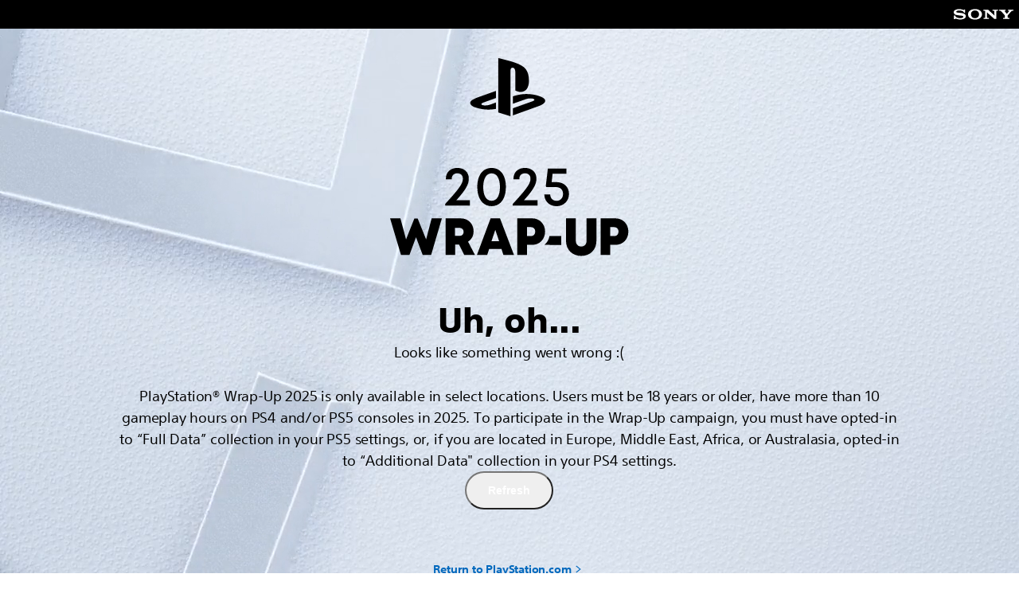

--- FILE ---
content_type: text/html; charset=utf-8
request_url: https://wrapup.playstation.com/en-us
body_size: 14912
content:
<!DOCTYPE html><html lang="en" class="h-full overscroll-none" dir="ltr"><head><meta charSet="utf-8"/><meta name="viewport" content="width=device-width, initial-scale=1, viewport-fit=cover"/><link rel="stylesheet" href="/_next/static/css/7c42e55cb1085ffc.css" data-precedence="next"/><link rel="stylesheet" href="/_next/static/css/5e90ced2fe79f61d.css" data-precedence="next"/><link rel="preload" as="script" fetchPriority="low" href="/_next/static/chunks/webpack-c954265ccf485d34.js"/><script src="/_next/static/chunks/ce56524f-655d7a620e471c76.js" async=""></script><script src="/_next/static/chunks/7707-fc300d1d539f5af8.js" async=""></script><script src="/_next/static/chunks/main-app-0b4f1d0344dc128a.js" async=""></script><script src="/_next/static/chunks/4112-a54b54122b2f3329.js" async=""></script><script src="/_next/static/chunks/509-a79671b72294651a.js" async=""></script><script src="/_next/static/chunks/app/%5Blocale%5D/after-party/layout-1a54623fa0810b50.js" async=""></script><script src="/_next/static/chunks/9664-f0541a4bde56e870.js" async=""></script><script src="/_next/static/chunks/7067-5c9de8433be4d36e.js" async=""></script><script src="/_next/static/chunks/9667-1c539005be05c49b.js" async=""></script><script src="/_next/static/chunks/app/%5Blocale%5D/layout-174176246eec9030.js" async=""></script><script src="/_next/static/chunks/2608-c636ff3f01c0be30.js" async=""></script><script src="/_next/static/chunks/3019-e4e6659c4147398e.js" async=""></script><script src="/_next/static/chunks/2509-d5d3fef9cc81d962.js" async=""></script><script src="/_next/static/chunks/8369-2ba2903df20aeea3.js" async=""></script><script src="/_next/static/chunks/app/%5Blocale%5D/not-found-5c722ed62c1103bc.js" async=""></script><script src="/_next/static/chunks/525-ebb2c93cf514f473.js" async=""></script><script src="/_next/static/chunks/9224-09f65a948ccb9b77.js" async=""></script><script src="/_next/static/chunks/4414-990d26830d921177.js" async=""></script><script src="/_next/static/chunks/app/%5Blocale%5D/after-party/page-32ada5bb04cd9309.js" async=""></script><link rel="expect" href="#_R_" blocking="render"/><script src="/_next/static/chunks/polyfills-42372ed130431b0a.js" noModule=""></script></head><body class="h-full"><div hidden=""><!--$?--><template id="B:0"></template><!--/$--></div><script>window.__WRAPUP_ENV__ = {"APP_URL":"https://wrapup.playstation.com","LAUNCH_URL":"https://assets.adobedtm.com/3dc13bcabc29/e1d3c7e41fac/launch-c1f03f5b4bc6.min.js","LAUNCH_ENV":"production","PDCSI_COOKIE":"pdcsi_p","STORE_URL":"https://store.playstation.com/redeem?voucherCode=NUMBER","AUTH_URL":"https://web.np.playstation.com/api","EMAIL_OPT_IN_URL":"https://id.sonyentertainmentnetwork.com/id/management_ca/?entry=communication&smcid=2023-Store-wrap-up:marketing-opt-in-banner-psn-account-setting","DD_SERVICE_NAME":"antman","DD_ENV":"p1-np","IS_AFTER_PARTY_ENABLED":"true"};</script><script id="window-gpdc">
            window._gpdc = {
              user: {}
            };
            window.digitalData = {
              event: [],
            };
          </script><style>
:root {
  --bprogress-color: #000;
  --bprogress-height: 3px;
  --bprogress-spinner-size: 18px;
  --bprogress-spinner-animation-duration: 400ms;
  --bprogress-spinner-border-size: 2px;
  --bprogress-box-shadow: 0 0 10px #000, 0 0 5px #000;
  --bprogress-z-index: 99999;
  --bprogress-spinner-top: 15px;
  --bprogress-spinner-bottom: auto;
  --bprogress-spinner-right: 15px;
  --bprogress-spinner-left: auto;
}

.bprogress {
  width: 0;
  height: 0;
  pointer-events: none;
  z-index: var(--bprogress-z-index);
}

.bprogress .bar {
  background: var(--bprogress-color);
  position: fixed;
  z-index: var(--bprogress-z-index);
  top: 0;
  left: 0;
  width: 100%;
  height: var(--bprogress-height);
}

/* Fancy blur effect */
.bprogress .peg {
  display: block;
  position: absolute;
  right: 0;
  width: 100px;
  height: 100%;
  box-shadow: var(--bprogress-box-shadow);
  opacity: 1.0;
  transform: rotate(3deg) translate(0px, -4px);
}

/* Remove these to get rid of the spinner */
.bprogress .spinner {
  display: block;
  position: fixed;
  z-index: var(--bprogress-z-index);
  top: var(--bprogress-spinner-top);
  bottom: var(--bprogress-spinner-bottom);
  right: var(--bprogress-spinner-right);
  left: var(--bprogress-spinner-left);
}

.bprogress .spinner-icon {
  width: var(--bprogress-spinner-size);
  height: var(--bprogress-spinner-size);
  box-sizing: border-box;
  border: solid var(--bprogress-spinner-border-size) transparent;
  border-top-color: var(--bprogress-color);
  border-left-color: var(--bprogress-color);
  border-radius: 50%;
  -webkit-animation: bprogress-spinner var(--bprogress-spinner-animation-duration) linear infinite;
  animation: bprogress-spinner var(--bprogress-spinner-animation-duration) linear infinite;
}

.bprogress-custom-parent {
  overflow: hidden;
  position: relative;
}

.bprogress-custom-parent .bprogress .spinner,
.bprogress-custom-parent .bprogress .bar {
  position: absolute;
}

.bprogress .indeterminate {
  position: fixed;
  top: 0;
  left: 0;
  width: 100%;
  height: var(--bprogress-height);
  overflow: hidden;
}

.bprogress .indeterminate .inc,
.bprogress .indeterminate .dec {
  position: absolute;
  top: 0;
  height: 100%;
  background-color: var(--bprogress-color);
}

.bprogress .indeterminate .inc {
  animation: bprogress-indeterminate-increase 2s infinite;
}

.bprogress .indeterminate .dec {
  animation: bprogress-indeterminate-decrease 2s 0.5s infinite;
}

@-webkit-keyframes bprogress-spinner {
  0%   { -webkit-transform: rotate(0deg); transform: rotate(0deg); }
  100% { -webkit-transform: rotate(360deg); transform: rotate(360deg); }
}

@keyframes bprogress-spinner {
  0%   { transform: rotate(0deg); }
  100% { transform: rotate(360deg); }
}

@keyframes bprogress-indeterminate-increase {
  from { left: -5%; width: 5%; }
  to { left: 130%; width: 100%; }
}

@keyframes bprogress-indeterminate-decrease {
  from { left: -80%; width: 80%; }
  to { left: 110%; width: 10%; }
}
</style><!--$--><!--/$--><div class="theme--light lb flex flex-col" dir="ltr" id="limitbreak-wrapper" data-testid="limitbreak-theme-wrapper"><div class="bg-wrapup fixed inset-0 -z-[1]"><div class="fixed inset-0 h-[100dvh] w-[100vw] transform will-change-contents" style="opacity:0;transform:scale(1.25)"><picture class=""><source media="(min-width: 320px)" srcSet="/_next/image?url=%2Fassets%2Fvideos%2Fbackground%2Fportrait-after-party.jpg&amp;w=16&amp;q=70 16w, /_next/image?url=%2Fassets%2Fvideos%2Fbackground%2Fportrait-after-party.jpg&amp;w=32&amp;q=70 32w, /_next/image?url=%2Fassets%2Fvideos%2Fbackground%2Fportrait-after-party.jpg&amp;w=48&amp;q=70 48w, /_next/image?url=%2Fassets%2Fvideos%2Fbackground%2Fportrait-after-party.jpg&amp;w=64&amp;q=70 64w, /_next/image?url=%2Fassets%2Fvideos%2Fbackground%2Fportrait-after-party.jpg&amp;w=96&amp;q=70 96w, /_next/image?url=%2Fassets%2Fvideos%2Fbackground%2Fportrait-after-party.jpg&amp;w=128&amp;q=70 128w, /_next/image?url=%2Fassets%2Fvideos%2Fbackground%2Fportrait-after-party.jpg&amp;w=256&amp;q=70 256w, /_next/image?url=%2Fassets%2Fvideos%2Fbackground%2Fportrait-after-party.jpg&amp;w=384&amp;q=70 384w, /_next/image?url=%2Fassets%2Fvideos%2Fbackground%2Fportrait-after-party.jpg&amp;w=640&amp;q=70 640w, /_next/image?url=%2Fassets%2Fvideos%2Fbackground%2Fportrait-after-party.jpg&amp;w=750&amp;q=70 750w, /_next/image?url=%2Fassets%2Fvideos%2Fbackground%2Fportrait-after-party.jpg&amp;w=828&amp;q=70 828w, /_next/image?url=%2Fassets%2Fvideos%2Fbackground%2Fportrait-after-party.jpg&amp;w=1080&amp;q=70 1080w, /_next/image?url=%2Fassets%2Fvideos%2Fbackground%2Fportrait-after-party.jpg&amp;w=1200&amp;q=70 1200w, /_next/image?url=%2Fassets%2Fvideos%2Fbackground%2Fportrait-after-party.jpg&amp;w=1920&amp;q=70 1920w, /_next/image?url=%2Fassets%2Fvideos%2Fbackground%2Fportrait-after-party.jpg&amp;w=2048&amp;q=70 2048w, /_next/image?url=%2Fassets%2Fvideos%2Fbackground%2Fportrait-after-party.jpg&amp;w=3840&amp;q=70 3840w"/><img class="max-w-full h-full object-fill object-center" alt="" loading="lazy" width="2049" height="1350" decoding="async" sizes="auto" src="/_next/image?url=%2Fassets%2Fvideos%2Fbackground%2Fportrait-after-party.jpg&amp;w=3840&amp;q=70"/></picture></div></div><section class="flex w-full flex-col items-center justify-center p-7 pb-10 pt-9 text-center theme--dark will-change-transform tablet-small:pb-[calc(theme(spacing.10)_-_var(--line-height-heading-3))]" style="opacity:0"><div class="flex items-center gap-4"><div class="w-icon-4 h-icon-4 relative block"><picture class="absolute inset-0"><source media="(min-width: 320px)"/><img class="h-full w-full object-contain" alt="PlayStation" loading="lazy" decoding="async" src="/assets/landing/after-party-ps-logo.svg"/></picture></div><svg viewBox="0 0 222 24" fill="white" xmlns="http://www.w3.org/2000/svg" class="h-full w-[220px]" aria-label="2025 Wrap-Up" role="img"><path d="M0.860779 22.8881V21.9793C10.2474 11.8642 11.3778 9.42014 11.3778 6.82076C11.3778 5.0044 10.0875 3.75157 8.15197 3.75157C6.11995 3.75157 4.79657 5.03521 4.79657 6.85285V7.32266H1.31293V6.85285C1.31293 3.09306 4.05489 0.55658 8.11892 0.55658C12.1829 0.55658 14.8932 3.15596 14.8932 6.82076C14.8932 9.79624 13.7641 12.8654 7.53853 19.6944H15.5383V22.8894H0.860779V22.8881Z" fill="white"></path><path d="M19.925 11.8949C19.925 4.8785 23.1509 0.58728 28.4087 0.58728C33.6666 0.58728 36.8607 4.8785 36.8607 11.8936C36.8607 18.9087 33.5701 23.2628 28.4087 23.2628C23.2474 23.2628 19.925 18.8779 19.925 11.8936V11.8949ZM33.3453 11.8949C33.3453 6.75775 31.4746 3.78227 28.4101 3.78227C25.3455 3.78227 23.4417 6.75775 23.4417 11.8949C23.4417 17.032 25.2477 20.0704 28.4101 20.0704C31.5724 20.0704 33.3453 17.0641 33.3453 11.8949Z" fill="white"></path><path d="M40.9254 22.8881V21.9793C50.312 11.8629 51.4424 9.41885 51.4424 6.81948C51.4424 5.00312 50.152 3.75028 48.2165 3.75028C46.1845 3.75028 44.8611 5.03393 44.8611 6.85157V7.32138H41.3775V6.85157C41.3775 3.09306 44.1195 0.55658 48.1835 0.55658C52.2475 0.55658 54.9577 3.15596 54.9577 6.82076C54.9577 9.79624 53.8287 12.8654 47.6031 19.6944H55.6029V22.8894H40.9254V22.8881Z" fill="white"></path><path d="M59.6349 16.3425H63.1185C63.215 18.7544 64.7962 20.101 66.9248 20.101C69.0533 20.101 70.731 18.5657 70.731 15.9664C70.731 13.367 68.9885 11.9575 66.6022 11.9575H60.9252L60.5061 11.4569L61.7317 0.964417H72.7643V4.03361H64.5384L63.9898 8.98205H66.7317C71.1183 8.98205 74.2477 11.7072 74.2477 15.9664C74.2477 20.2255 71.0866 23.296 66.9248 23.296C62.7629 23.296 59.7314 20.54 59.6349 16.3425Z" fill="white"></path><path d="M109.923 0.992615L103.516 22.8903H98.4777L94.4916 12.3208L90.5823 22.8903H85.5439L79.038 0.992615H85.1856L88.5556 13.6134L93.5054 1.10172H95.4858L100.524 13.6237L103.827 0.993898H109.923V0.992615Z" fill="white"></path><path d="M117.826 16.6659V22.889H112.102V0.992615H121.108C125.588 0.992615 128.834 4.1645 128.834 8.74197C128.834 11.4286 127.588 13.6314 125.535 14.9266L129.661 22.8903H123.272L120.141 16.6672H117.826V16.6659ZM117.753 11.4607H120.368C121.97 11.4607 122.89 10.4454 122.89 9.077C122.89 7.70864 121.97 6.70611 120.368 6.70611H117.753V11.4607Z" fill="white"></path><path d="M141.78 7.82673L139.503 14.6121H144.077L141.78 7.82673ZM145.474 19.3333H138.11L136.958 22.8903H130.825L138.986 0.992615H144.581L152.922 22.8903H146.618L145.474 19.3333Z" fill="white"></path><path d="M171.464 8.90371C171.464 13.4953 168.182 16.8418 163.765 16.8418H160.656V22.889H154.918V0.992615H163.764C168.18 0.992615 171.462 4.31212 171.462 8.90371H171.464ZM165.579 8.91655C165.579 7.35949 164.586 6.2594 163.079 6.2594H160.656V11.5737H163.079C164.585 11.5737 165.579 10.4723 165.579 8.91655Z" fill="white"></path><path d="M221.141 8.90371C221.141 13.4953 217.86 16.8418 213.443 16.8418H210.334V22.889H204.596V0.992615H213.442C217.857 0.992615 221.14 4.31212 221.14 8.90371H221.141ZM215.257 8.91655C215.257 7.35949 214.264 6.2594 212.757 6.2594H210.334V11.5737H212.757C214.263 11.5737 215.257 10.4723 215.257 8.91655Z" fill="white"></path><path d="M183.953 14.4195V0.992615H189.803V14.3066C189.803 16.4464 191.112 17.8302 193.022 17.8302C194.933 17.8302 196.243 16.4477 196.243 14.3066V0.992615H202.093V14.4195C202.093 19.807 198.32 23.4435 193.022 23.4435C187.725 23.4435 183.953 19.807 183.953 14.4195Z" fill="white"></path><path d="M181.064 11.5892H174.067C173.753 13.6841 172.662 15.5312 171.08 16.8444L181.064 16.8752V11.5892Z" fill="white"></path></svg></div><picture class=""><source media="(min-width: 320px)" srcSet="/_next/image?url=%2Fassets%2Flanding%2Fafter-party-art-25.png&amp;w=16&amp;q=70 16w, /_next/image?url=%2Fassets%2Flanding%2Fafter-party-art-25.png&amp;w=32&amp;q=70 32w, /_next/image?url=%2Fassets%2Flanding%2Fafter-party-art-25.png&amp;w=48&amp;q=70 48w, /_next/image?url=%2Fassets%2Flanding%2Fafter-party-art-25.png&amp;w=64&amp;q=70 64w, /_next/image?url=%2Fassets%2Flanding%2Fafter-party-art-25.png&amp;w=96&amp;q=70 96w, /_next/image?url=%2Fassets%2Flanding%2Fafter-party-art-25.png&amp;w=128&amp;q=70 128w, /_next/image?url=%2Fassets%2Flanding%2Fafter-party-art-25.png&amp;w=256&amp;q=70 256w, /_next/image?url=%2Fassets%2Flanding%2Fafter-party-art-25.png&amp;w=384&amp;q=70 384w, /_next/image?url=%2Fassets%2Flanding%2Fafter-party-art-25.png&amp;w=640&amp;q=70 640w, /_next/image?url=%2Fassets%2Flanding%2Fafter-party-art-25.png&amp;w=750&amp;q=70 750w, /_next/image?url=%2Fassets%2Flanding%2Fafter-party-art-25.png&amp;w=828&amp;q=70 828w, /_next/image?url=%2Fassets%2Flanding%2Fafter-party-art-25.png&amp;w=1080&amp;q=70 1080w, /_next/image?url=%2Fassets%2Flanding%2Fafter-party-art-25.png&amp;w=1200&amp;q=70 1200w, /_next/image?url=%2Fassets%2Flanding%2Fafter-party-art-25.png&amp;w=1920&amp;q=70 1920w, /_next/image?url=%2Fassets%2Flanding%2Fafter-party-art-25.png&amp;w=2048&amp;q=70 2048w, /_next/image?url=%2Fassets%2Flanding%2Fafter-party-art-25.png&amp;w=3840&amp;q=70 3840w"/><img class="max-w-full mobile-only:my-3" alt="" loading="lazy" width="585" height="455" decoding="async" sizes="auto" src="/_next/image?url=%2Fassets%2Flanding%2Fafter-party-art-25.png&amp;w=3840&amp;q=70"/></picture><div class="tablet-small:-translate-y-[var(--line-height-heading-3)] flex flex-col"><span class="type-heading-bold-3 uppercase">Thanks for playing!</span><h1 class="type-mont-heavy-7 my-4 uppercase">There is more party</h1><p class="type-body-roman-4 mb-7">The fun continues here with an editorial recap of 2025 and what is to come with PlayStation</p><a style="--border-radius:var(--corner-size-5);--stroke-width:var(--custom-stroke-width);--stroke-color:var(--role-button-primary);--stroke-color-highlight:var(--role-button-primary);--focus-offset:var(--custom-stroke-offset);--hover-offset:var(--custom-stroke-offset);--tap-offset:var(--custom-stroke-tap-offset)" tabindex="0" class="group rounded-[--border-radius] focus:border-transparent focus:outline-none focus:ring-0 relative disabled:cursor-not-allowed rounded-huge disabled:pointer-events-none [--custom-stroke-offset:calc(var(--custom-stroke-width)*2)] [--custom-stroke-tap-offset:calc(var(--custom-stroke-width)*3)] [--custom-stroke-width:3px] laptop:[--custom-stroke-width:var(--space-2)] self-center" href="https://www.playstation.com/editorial/most-anticipated-games-coming-to-playstation-this-year?smcid=web:pdc:wrapup:en-us:section-afterparty:learn-more"><div class="mask-animated-border pointer-events-none rounded-[calc(var(--border-radius)_+_var(--hover-offset))] absolute z-20 p-[var(--stroke-width)]" style="inset:0;opacity:0;background:linear-gradient(0deg, var(--stroke-color-highlight) 2%, var(--stroke-color) 48%, var(--stroke-color-highlight) 100%, var(--stroke-color) 100%)"></div><div class="rounded-inherit pointer-events-none absolute inset-0 z-0 overflow-hidden"><div class="absolute inset-0 bg-role-button-primary group-hover:bg-role-button-primary-hover group-active:bg-role-button-primary-pressed"></div></div><div class="pointer-events-none absolute overflow-hidden rounded-inherit inset-0 z-10"><div class="absolute inset-0" style="background:linear-gradient(-45deg, rgba(var(--color-white), 0) 0%, rgba(var(--color-white), 0) 20%, rgba(var(--color-white), 0.25) 40%, rgba(var(--color-white), 0) 70%, rgba(var(--color-white), 0) 100%);background-size:500% 500%;background-repeat:no-repeat;background-position:0 0;opacity:0;transform:rotate(180deg)"></div></div><div data-testid="bordered-content" class="rounded-inherit relative z-10 text-role-text-button-primary py-5 px-6"><div class="type-interactive-bold-4">Learn More</div></div></a></div></section><footer class="bg-color-brand-1 text-color-white pb-5 pt-6"><div class="grid"><div class="col-span-12"><a aria-label="" tracking="[object Object]" class="mb-5 flex" href="https://www.playstation.com/en-us/"><div class="inline-block w-auto h-sticker-2" data-testid="sticker-brand-playstation-family-logo-full"><svg aria-hidden="true" focusable="false" viewBox="0 0 340 60" class="h-full w-auto fill-current align-[unset]" data-testid="sticker-brand-playstation-family-logo-full-svg"><use href="#pdc-stickers:brand-playstation-family-logo-full"></use></svg></div></a><div class="border-color-white-12 border-y-1 subgrid pt-4 tablet-small:gap-x-5 tablet-small:gap-y-6 tablet-small:py-5 tablet:auto-cols-fr tablet:grid-flow-col tablet:py-5" data-orientation="vertical"><div data-state="closed" data-orientation="vertical" aria-labelledby="" class="tablet-small:col-span-4 col-span-12 border-color-white-12 [&amp;:not(:last-child)]:border-b-1 pb-4 [&amp;:not(:first-child)]:pt-4 tablet-small:gap-6 tablet-small:border-none tablet-small:[&amp;:not(:first-child)]:pt-0"><h3 data-orientation="vertical" data-state="closed" class="cursor-pointer"><button type="button" aria-controls="radix-_R_isluiumkivb_" aria-expanded="false" data-state="closed" data-orientation="vertical" id="footer-category-0" class="type-heading-bold-1 flex w-full items-center justify-between laptop:type-heading-bold-2" data-radix-collection-item="">About<div class="inline-flex aspect-square w-icon-1 transition" data-testid="icon-add" aria-hidden="true"><svg focusable="false" class="h-full w-full fill-current align-[unset]" data-testid="icon-add-svg"><use href="#pdc-icons:add"></use></svg></div></button></h3><div data-state="closed" id="radix-_R_isluiumkivb_" hidden="" role="region" aria-labelledby="radix-_R_2sluiumkivb_" data-orientation="vertical" style="--radix-accordion-content-height:var(--radix-collapsible-content-height);--radix-accordion-content-width:var(--radix-collapsible-content-width)"></div></div><div data-state="closed" data-orientation="vertical" aria-labelledby="" class="tablet-small:col-span-4 col-span-12 border-color-white-12 [&amp;:not(:last-child)]:border-b-1 pb-4 [&amp;:not(:first-child)]:pt-4 tablet-small:gap-6 tablet-small:border-none tablet-small:[&amp;:not(:first-child)]:pt-0"><h3 data-orientation="vertical" data-state="closed" class="cursor-pointer"><button type="button" aria-controls="radix-_R_ksluiumkivb_" aria-expanded="false" data-state="closed" data-orientation="vertical" id="footer-category-1" class="type-heading-bold-1 flex w-full items-center justify-between laptop:type-heading-bold-2" data-radix-collection-item="">Products<div class="inline-flex aspect-square w-icon-1 transition" data-testid="icon-add" aria-hidden="true"><svg focusable="false" class="h-full w-full fill-current align-[unset]" data-testid="icon-add-svg"><use href="#pdc-icons:add"></use></svg></div></button></h3><div data-state="closed" id="radix-_R_ksluiumkivb_" hidden="" role="region" aria-labelledby="radix-_R_4sluiumkivb_" data-orientation="vertical" style="--radix-accordion-content-height:var(--radix-collapsible-content-height);--radix-accordion-content-width:var(--radix-collapsible-content-width)"></div></div><div data-state="closed" data-orientation="vertical" aria-labelledby="" class="tablet-small:col-span-4 col-span-12 border-color-white-12 [&amp;:not(:last-child)]:border-b-1 pb-4 [&amp;:not(:first-child)]:pt-4 tablet-small:gap-6 tablet-small:border-none tablet-small:[&amp;:not(:first-child)]:pt-0"><h3 data-orientation="vertical" data-state="closed" class="cursor-pointer"><button type="button" aria-controls="radix-_R_msluiumkivb_" aria-expanded="false" data-state="closed" data-orientation="vertical" id="footer-category-2" class="type-heading-bold-1 flex w-full items-center justify-between laptop:type-heading-bold-2" data-radix-collection-item="">Values<div class="inline-flex aspect-square w-icon-1 transition" data-testid="icon-add" aria-hidden="true"><svg focusable="false" class="h-full w-full fill-current align-[unset]" data-testid="icon-add-svg"><use href="#pdc-icons:add"></use></svg></div></button></h3><div data-state="closed" id="radix-_R_msluiumkivb_" hidden="" role="region" aria-labelledby="radix-_R_6sluiumkivb_" data-orientation="vertical" style="--radix-accordion-content-height:var(--radix-collapsible-content-height);--radix-accordion-content-width:var(--radix-collapsible-content-width)"></div></div><div data-state="closed" data-orientation="vertical" aria-labelledby="" class="tablet-small:col-span-4 col-span-12 border-color-white-12 [&amp;:not(:last-child)]:border-b-1 pb-4 [&amp;:not(:first-child)]:pt-4 tablet-small:gap-6 tablet-small:border-none tablet-small:[&amp;:not(:first-child)]:pt-0"><h3 data-orientation="vertical" data-state="closed" class="cursor-pointer"><button type="button" aria-controls="radix-_R_osluiumkivb_" aria-expanded="false" data-state="closed" data-orientation="vertical" id="footer-category-3" class="type-heading-bold-1 flex w-full items-center justify-between laptop:type-heading-bold-2" data-radix-collection-item="">Support<div class="inline-flex aspect-square w-icon-1 transition" data-testid="icon-add" aria-hidden="true"><svg focusable="false" class="h-full w-full fill-current align-[unset]" data-testid="icon-add-svg"><use href="#pdc-icons:add"></use></svg></div></button></h3><div data-state="closed" id="radix-_R_osluiumkivb_" hidden="" role="region" aria-labelledby="radix-_R_8sluiumkivb_" data-orientation="vertical" style="--radix-accordion-content-height:var(--radix-collapsible-content-height);--radix-accordion-content-width:var(--radix-collapsible-content-width)"></div></div><div data-state="closed" data-orientation="vertical" aria-labelledby="" class="tablet-small:col-span-4 col-span-12 border-color-white-12 [&amp;:not(:last-child)]:border-b-1 pb-4 [&amp;:not(:first-child)]:pt-4 tablet-small:gap-6 tablet-small:border-none tablet-small:[&amp;:not(:first-child)]:pt-0"><h3 data-orientation="vertical" data-state="closed" class="cursor-pointer"><button type="button" aria-controls="radix-_R_qsluiumkivb_" aria-expanded="false" data-state="closed" data-orientation="vertical" id="footer-category-4" class="type-heading-bold-1 flex w-full items-center justify-between laptop:type-heading-bold-2" data-radix-collection-item="">Resources<div class="inline-flex aspect-square w-icon-1 transition" data-testid="icon-add" aria-hidden="true"><svg focusable="false" class="h-full w-full fill-current align-[unset]" data-testid="icon-add-svg"><use href="#pdc-icons:add"></use></svg></div></button></h3><div data-state="closed" id="radix-_R_qsluiumkivb_" hidden="" role="region" aria-labelledby="radix-_R_asluiumkivb_" data-orientation="vertical" style="--radix-accordion-content-height:var(--radix-collapsible-content-height);--radix-accordion-content-width:var(--radix-collapsible-content-width)"></div></div><div data-state="open" data-orientation="vertical" aria-labelledby="" class="tablet-small:col-span-4 col-span-12 border-color-white-12 [&amp;:not(:last-child)]:border-b-1 pb-4 [&amp;:not(:first-child)]:pt-4 tablet-small:gap-6 tablet-small:border-none tablet-small:[&amp;:not(:first-child)]:pt-0"><h3 data-orientation="vertical" data-state="open" class=""><button type="button" aria-controls="radix-_R_ssluiumkivb_" aria-expanded="true" data-state="open" data-orientation="vertical" id="footer-category-5" class="type-heading-bold-1 flex w-full items-center justify-between laptop:type-heading-bold-2" data-radix-collection-item="">Connect</button></h3><div data-state="open" id="radix-_R_ssluiumkivb_" role="region" aria-labelledby="radix-_R_csluiumkivb_" data-orientation="vertical" style="--radix-accordion-content-height:var(--radix-collapsible-content-height);--radix-accordion-content-width:var(--radix-collapsible-content-width)"><div class="type-body-roman-1"><ul aria-labelledby="footer-category-5"><li class="pt-4"><a target="_blank" tracking="[object Object]" class="decoration-color-white-60 text-role-background-primary underline type-body-roman-1 laptop:type-body-roman-2 hover:no-underline" href="https://apps.apple.com/app/apple-store/id410896080">iOS app</a></li><li class="pt-4"><a target="_blank" tracking="[object Object]" class="decoration-color-white-60 text-role-background-primary underline type-body-roman-1 laptop:type-body-roman-2 hover:no-underline" href="https://play.google.com/store/apps/details?id=com.scee.psxandroid&amp;utm_source=pdcexploreapp">Android APP</a></li><li class="pt-4"><a target="_blank" tracking="[object Object]" class="decoration-color-white-60 text-role-background-primary underline type-body-roman-1 laptop:type-body-roman-2 hover:no-underline" href="https://research.playstation.com/">Join our playtesting program</a></li></ul></div></div></div></div><div class="border-color-white-12 border-b-1 subgrid w-full py-4 pt-5"><div class="col-span-6"><div class="inline-block w-auto h-sticker-2" data-testid="sticker-brand-sie-logo"><svg aria-hidden="true" focusable="false" viewBox="0 0 139 50" class="h-full w-auto fill-current align-[unset]" data-testid="sticker-brand-sie-logo-svg"><use href="#pdc-stickers:brand-sie-logo"></use></svg></div></div><div class="col-span-6 flex justify-end"><a target="_blank" tracking="[object Object]" class="relative inline-block h-10" href="https://www.esrb.org/"><picture class=""><source media="(min-width: 320px)"/><img class="max-w-full h-full w-auto" alt="" loading="lazy" width="114" height="154" decoding="async" src="https://playstation.com/content/dam/global_pdc/en/external-resources/age-ratings/esrb/esrb.svg?$1600px--t$"/></picture></a></div><div class="type-body-roman-1 laptop:type-body-roman-2 col-span-12 self-end pt-4">© 2025 Sony Interactive Entertainment LLC<br> All content, games titles, trade names and/or trade dress, trademarks, artwork and associated imagery are trademarks and/or copyright material of their respective owners. All rights reserved.&nbsp;<a href="https://www.playstation.com/legal/copyright-and-trademark-notice/" rel="nofollow"><u>More info</u></a></div></div><div class="tablet-small:items-start tablet-small:flex block py-5 justify-end"><ul class="tablet-small:text-end" aria-label=""><li class="inline-block"><a target="_self" tracking="[object Object]" class="type-body-roman-1 laptop:type-body-roman-2 underline hover:no-underline" href="https://playstation.com/en-us/legal/">Legal</a><span class="px-2">|</span></li><li class="inline-block"><a target="_self" tracking="[object Object]" class="type-body-roman-1 laptop:type-body-roman-2 underline hover:no-underline" href="https://playstation.com/en-us/legal/privacy-policy/">Privacy policy</a><span class="px-2">|</span></li><li class="inline-block"><a target="_self" tracking="[object Object]" class="type-body-roman-1 laptop:type-body-roman-2 underline hover:no-underline" href="https://playstation.com/en-us/legal/website-terms-of-use/">Website terms of use</a><span class="px-2">|</span></li><li class="inline-block"><a target="_blank" tracking="[object Object]" class="type-body-roman-1 laptop:type-body-roman-2 underline hover:no-underline" href="https://www.playstation.com/site-map/">Site map</a><span class="px-2">|</span></li><li class="inline-block"><a target="_self" tracking="[object Object]" class="type-body-roman-1 laptop:type-body-roman-2 underline hover:no-underline" href="https://playstation.com/en-us/legal/third-party-ads/">Do not share my personal information</a></li></ul></div></div></div></footer><!--$?--><template id="B:1"></template><!--/$--><!--$--><!--/$--></div><div id="limitbreak-svg-palette" class="absolute inline-block h-0 w-0 overflow-hidden opacity-0" data-testid="limitbreak-svg-palette"></div><script>requestAnimationFrame(function(){$RT=performance.now()});</script><script src="/_next/static/chunks/webpack-c954265ccf485d34.js" id="_R_" async=""></script><div hidden id="S:1"></div><script>$RB=[];$RV=function(a){$RT=performance.now();for(var b=0;b<a.length;b+=2){var c=a[b],e=a[b+1];null!==e.parentNode&&e.parentNode.removeChild(e);var f=c.parentNode;if(f){var g=c.previousSibling,h=0;do{if(c&&8===c.nodeType){var d=c.data;if("/$"===d||"/&"===d)if(0===h)break;else h--;else"$"!==d&&"$?"!==d&&"$~"!==d&&"$!"!==d&&"&"!==d||h++}d=c.nextSibling;f.removeChild(c);c=d}while(c);for(;e.firstChild;)f.insertBefore(e.firstChild,c);g.data="$";g._reactRetry&&requestAnimationFrame(g._reactRetry)}}a.length=0};
$RC=function(a,b){if(b=document.getElementById(b))(a=document.getElementById(a))?(a.previousSibling.data="$~",$RB.push(a,b),2===$RB.length&&("number"!==typeof $RT?requestAnimationFrame($RV.bind(null,$RB)):(a=performance.now(),setTimeout($RV.bind(null,$RB),2300>a&&2E3<a?2300-a:$RT+300-a)))):b.parentNode.removeChild(b)};$RC("B:1","S:1")</script><title>Wrap-Up 2025 | PlayStation</title><meta name="description" content="PlayStation® Wrap-Up 2025"/><meta name="keywords" content="PlayStation, Wrap-Up"/><meta name="link" content="[object Object]"/><meta name="link" content="[object Object]"/><meta name="link" content="[object Object]"/><meta name="link" content="[object Object]"/><link rel="canonical" href="https://wrapup.playstation.com/en-us/undefined"/><meta property="og:title" content="Wrap-Up 2025 | PlayStation"/><meta property="og:description" content="PlayStation® Wrap-Up 2025"/><meta property="og:url" content="https://wrapup.playstation.com/en-us/undefined"/><meta property="og:site_name" content="Wrap-Up 2025 | PlayStation"/><meta property="og:locale" content="en-us"/><meta property="og:image" content="https://wrapup.playstation.com/assets/images/social-2025.jpg"/><meta property="og:type" content="website"/><meta name="twitter:card" content="summary_large_image"/><meta name="twitter:title" content="Wrap-Up 2025 | PlayStation"/><meta name="twitter:description" content="PlayStation® Wrap-Up 2025"/><meta name="twitter:image" content="https://wrapup.playstation.com/assets/images/social-2025.jpg"/><link rel="icon" href="/favicon.svg" type="image/svg+xml"/><link rel="apple-touch-icon" href="/favicon.svg" type="image/svg+xml"/><script >document.querySelectorAll('body link[rel="icon"], body link[rel="apple-touch-icon"]').forEach(el => document.head.appendChild(el))</script><div hidden id="S:0"></div><script>$RC("B:0","S:0")</script><script>(self.__next_f=self.__next_f||[]).push([0])</script><script>self.__next_f.push([1,"1:\"$Sreact.fragment\"\n2:I[85341,[],\"\"]\n3:I[90025,[],\"\"]\n7:I[15104,[],\"OutletBoundary\"]\n9:I[94777,[],\"AsyncMetadataOutlet\"]\nb:I[15104,[],\"ViewportBoundary\"]\nd:I[15104,[],\"MetadataBoundary\"]\ne:\"$Sreact.suspense\"\n10:I[34431,[],\"\"]\n11:I[70616,[\"4112\",\"static/chunks/4112-a54b54122b2f3329.js\",\"509\",\"static/chunks/509-a79671b72294651a.js\",\"9690\",\"static/chunks/app/%5Blocale%5D/after-party/layout-1a54623fa0810b50.js\"],\"LayoutBackground\"]\n12:I[73426,[\"9664\",\"static/chunks/9664-f0541a4bde56e870.js\",\"7067\",\"static/chunks/7067-5c9de8433be4d36e.js\",\"9667\",\"static/chunks/9667-1c539005be05c49b.js\",\"8450\",\"static/chunks/app/%5Blocale%5D/layout-174176246eec9030.js\"],\"ClientEnv\"]\n13:I[28033,[\"9664\",\"static/chunks/9664-f0541a4bde56e870.js\",\"7067\",\"static/chunks/7067-5c9de8433be4d36e.js\",\"9667\",\"static/chunks/9667-1c539005be05c49b.js\",\"8450\",\"static/chunks/app/%5Blocale%5D/layout-174176246eec9030.js\"],\"RouteProgressProvider\"]\n14:I[13764,[\"9664\",\"static/chunks/9664-f0541a4bde56e870.js\",\"7067\",\"static/chunks/7067-5c9de8433be4d36e.js\",\"9667\",\"static/chunks/9667-1c539005be05c49b.js\",\"8450\",\"static/chunks/app/%5Blocale%5D/layout-174176246eec9030.js\"],\"LimitBreakNext\"]\n15:I[8369,[\"4112\",\"static/chunks/4112-a54b54122b2f3329.js\",\"2608\",\"static/chunks/2608-c636ff3f01c0be30.js\",\"9667\",\"static/chunks/9667-1c539005be05c49b.js\",\"3019\",\"static/chunks/3019-e4e6659c4147398e.js\",\"2509\",\"static/chunks/2509-d5d3fef9cc81d962.js\",\"8369\",\"static/chunks/8369-2ba2903df20aeea3.js\",\"3224\",\"static/chunks/app/%5Blocale%5D/not-found-5c722ed62c1103bc.js\"],\"default\"]\n17:I[99602,[\"9664\",\"static/chunks/9664-f0541a4bde56e870.js\",\"7067\",\"static/chunks/7067-5c9de8433be4d36e.js\",\"9667\",\"static/chunks/9667-1c539005be05c49b.js\",\"8450\",\"static/chunks/app/%5Blocale%5D/layout-174176246eec9030.js\"],\"AnalyticsClient\"]\n18:I[51155,[\"4112\",\"static/chunks/4112-a54b54122b2f3329.js\",\"525\",\"static/chunks/525-ebb2c93cf514f473.js\",\"9224\",\"static/chunks/9224-09f65a948ccb9b77.js\",\"9667\",\"static/chunks/9667-1c539005be05c49b.js\",\"3019\",\"static/chunks/3019-e4e6659c4147398e.js\",\"2509\",\"stati"])</script><script>self.__next_f.push([1,"c/chunks/2509-d5d3fef9cc81d962.js\",\"4414\",\"static/chunks/4414-990d26830d921177.js\",\"1961\",\"static/chunks/app/%5Blocale%5D/after-party/page-32ada5bb04cd9309.js\"],\"AfterParty\"]\n19:I[36023,[\"4112\",\"static/chunks/4112-a54b54122b2f3329.js\",\"525\",\"static/chunks/525-ebb2c93cf514f473.js\",\"9224\",\"static/chunks/9224-09f65a948ccb9b77.js\",\"9667\",\"static/chunks/9667-1c539005be05c49b.js\",\"3019\",\"static/chunks/3019-e4e6659c4147398e.js\",\"2509\",\"static/chunks/2509-d5d3fef9cc81d962.js\",\"4414\",\"static/chunks/4414-990d26830d921177.js\",\"1961\",\"static/chunks/app/%5Blocale%5D/after-party/page-32ada5bb04cd9309.js\"],\"Link\"]\n1a:I[62038,[\"4112\",\"static/chunks/4112-a54b54122b2f3329.js\",\"525\",\"static/chunks/525-ebb2c93cf514f473.js\",\"9224\",\"static/chunks/9224-09f65a948ccb9b77.js\",\"9667\",\"static/chunks/9667-1c539005be05c49b.js\",\"3019\",\"static/chunks/3019-e4e6659c4147398e.js\",\"2509\",\"static/chunks/2509-d5d3fef9cc81d962.js\",\"4414\",\"static/chunks/4414-990d26830d921177.js\",\"1961\",\"static/chunks/app/%5Blocale%5D/after-party/page-32ada5bb04cd9309.js\"],\"Sticker\"]\n1b:I[25223,[\"4112\",\"static/chunks/4112-a54b54122b2f3329.js\",\"525\",\"static/chunks/525-ebb2c93cf514f473.js\",\"9224\",\"static/chunks/9224-09f65a948ccb9b77.js\",\"9667\",\"static/chunks/9667-1c539005be05c49b.js\",\"3019\",\"static/chunks/3019-e4e6659c4147398e.js\",\"2509\",\"static/chunks/2509-d5d3fef9cc81d962.js\",\"4414\",\"static/chunks/4414-990d26830d921177.js\",\"1961\",\"static/chunks/app/%5Blocale%5D/after-party/page-32ada5bb04cd9309.js\"],\"FooterCategories\"]\n1e:I[11868,[\"4112\",\"static/chunks/4112-a54b54122b2f3329.js\",\"525\",\"static/chunks/525-ebb2c93cf514f473.js\",\"9224\",\"static/chunks/9224-09f65a948ccb9b77.js\",\"9667\",\"static/chunks/9667-1c539005be05c49b.js\",\"3019\",\"static/chunks/3019-e4e6659c4147398e.js\",\"2509\",\"static/chunks/2509-d5d3fef9cc81d962.js\",\"4414\",\"static/chunks/4414-990d26830d921177.js\",\"1961\",\"static/chunks/app/%5Blocale%5D/after-party/page-32ada5bb04cd9309.js\"],\"Image\"]\n1f:I[36505,[],\"IconMark\"]\n:HL[\"/_next/static/css/7c42e55cb1085ffc.css\",\"style\"]\n:HL[\"/_next/static/css/5e90ced2fe79f61d.css\",\"sty"])</script><script>self.__next_f.push([1,"le\"]\n"])</script><script>self.__next_f.push([1,"0:{\"P\":null,\"b\":\"WyZ88lR0VZIxX6F39iIsx\",\"p\":\"\",\"c\":[\"\",\"en-us\"],\"i\":false,\"f\":[[[\"\",{\"children\":[[\"locale\",\"en-us\",\"d\"],{\"children\":[\"after-party\",{\"children\":[\"__PAGE__\",{}]}]},\"$undefined\",\"$undefined\",true]}],[\"\",[\"$\",\"$1\",\"c\",{\"children\":[null,[\"$\",\"$L2\",null,{\"parallelRouterKey\":\"children\",\"error\":\"$undefined\",\"errorStyles\":\"$undefined\",\"errorScripts\":\"$undefined\",\"template\":[\"$\",\"$L3\",null,{}],\"templateStyles\":\"$undefined\",\"templateScripts\":\"$undefined\",\"notFound\":[[[\"$\",\"title\",null,{\"children\":\"404: This page could not be found.\"}],[\"$\",\"div\",null,{\"style\":{\"fontFamily\":\"system-ui,\\\"Segoe UI\\\",Roboto,Helvetica,Arial,sans-serif,\\\"Apple Color Emoji\\\",\\\"Segoe UI Emoji\\\"\",\"height\":\"100vh\",\"textAlign\":\"center\",\"display\":\"flex\",\"flexDirection\":\"column\",\"alignItems\":\"center\",\"justifyContent\":\"center\"},\"children\":[\"$\",\"div\",null,{\"children\":[[\"$\",\"style\",null,{\"dangerouslySetInnerHTML\":{\"__html\":\"body{color:#000;background:#fff;margin:0}.next-error-h1{border-right:1px solid rgba(0,0,0,.3)}@media (prefers-color-scheme:dark){body{color:#fff;background:#000}.next-error-h1{border-right:1px solid rgba(255,255,255,.3)}}\"}}],[\"$\",\"h1\",null,{\"className\":\"next-error-h1\",\"style\":{\"display\":\"inline-block\",\"margin\":\"0 20px 0 0\",\"padding\":\"0 23px 0 0\",\"fontSize\":24,\"fontWeight\":500,\"verticalAlign\":\"top\",\"lineHeight\":\"49px\"},\"children\":404}],[\"$\",\"div\",null,{\"style\":{\"display\":\"inline-block\"},\"children\":[\"$\",\"h2\",null,{\"style\":{\"fontSize\":14,\"fontWeight\":400,\"lineHeight\":\"49px\",\"margin\":0},\"children\":\"This page could not be found.\"}]}]]}]}]],[]],\"forbidden\":\"$undefined\",\"unauthorized\":\"$undefined\"}]]}],{\"children\":[[\"locale\",\"en-us\",\"d\"],[\"$\",\"$1\",\"c\",{\"children\":[[[\"$\",\"link\",\"0\",{\"rel\":\"stylesheet\",\"href\":\"/_next/static/css/7c42e55cb1085ffc.css\",\"precedence\":\"next\",\"crossOrigin\":\"$undefined\",\"nonce\":\"$undefined\"}],[\"$\",\"link\",\"1\",{\"rel\":\"stylesheet\",\"href\":\"/_next/static/css/5e90ced2fe79f61d.css\",\"precedence\":\"next\",\"crossOrigin\":\"$undefined\",\"nonce\":\"$undefined\"}]],\"$L4\"]}],{\"children\":[\"after-party\",[\"$\",\"$1\",\"c\",{\"children\":[null,\"$L5\"]}],{\"children\":[\"__PAGE__\",[\"$\",\"$1\",\"c\",{\"children\":[\"$L6\",null,[\"$\",\"$L7\",null,{\"children\":[\"$L8\",[\"$\",\"$L9\",null,{\"promise\":\"$@a\"}]]}]]}],{},null,false]},null,false]},null,false]},null,false],[\"$\",\"$1\",\"h\",{\"children\":[null,[[\"$\",\"$Lb\",null,{\"children\":\"$Lc\"}],null],[\"$\",\"$Ld\",null,{\"children\":[\"$\",\"div\",null,{\"hidden\":true,\"children\":[\"$\",\"$e\",null,{\"fallback\":null,\"children\":\"$Lf\"}]}]}]]}],false]],\"m\":\"$undefined\",\"G\":[\"$10\",[]],\"s\":false,\"S\":false}\n"])</script><script>self.__next_f.push([1,"5:[[\"$\",\"$L11\",null,{\"isAfterParty\":true}],[\"$\",\"$L2\",null,{\"parallelRouterKey\":\"children\",\"error\":\"$undefined\",\"errorStyles\":\"$undefined\",\"errorScripts\":\"$undefined\",\"template\":[\"$\",\"$L3\",null,{}],\"templateStyles\":\"$undefined\",\"templateScripts\":\"$undefined\",\"notFound\":\"$undefined\",\"forbidden\":\"$undefined\",\"unauthorized\":\"$undefined\"}]]\n"])</script><script>self.__next_f.push([1,"4:[\"$\",\"html\",null,{\"lang\":\"en\",\"className\":\"h-full overscroll-none\",\"dir\":\"ltr\",\"children\":[\"$\",\"body\",null,{\"className\":\"h-full\",\"children\":[[\"$\",\"script\",null,{\"dangerouslySetInnerHTML\":{\"__html\":\"window.__WRAPUP_ENV__ = {\\\"APP_URL\\\":\\\"https://wrapup.playstation.com\\\",\\\"LAUNCH_URL\\\":\\\"https://assets.adobedtm.com/3dc13bcabc29/e1d3c7e41fac/launch-c1f03f5b4bc6.min.js\\\",\\\"LAUNCH_ENV\\\":\\\"production\\\",\\\"PDCSI_COOKIE\\\":\\\"pdcsi_p\\\",\\\"STORE_URL\\\":\\\"https://store.playstation.com/redeem?voucherCode=NUMBER\\\",\\\"AUTH_URL\\\":\\\"https://web.np.playstation.com/api\\\",\\\"EMAIL_OPT_IN_URL\\\":\\\"https://id.sonyentertainmentnetwork.com/id/management_ca/?entry=communication\u0026smcid=2023-Store-wrap-up:marketing-opt-in-banner-psn-account-setting\\\",\\\"DD_SERVICE_NAME\\\":\\\"antman\\\",\\\"DD_ENV\\\":\\\"p1-np\\\",\\\"IS_AFTER_PARTY_ENABLED\\\":\\\"true\\\"};\"}}],[\"$\",\"$L12\",null,{\"variables\":{\"APP_URL\":\"https://wrapup.playstation.com\",\"LAUNCH_URL\":\"https://assets.adobedtm.com/3dc13bcabc29/e1d3c7e41fac/launch-c1f03f5b4bc6.min.js\",\"LAUNCH_ENV\":\"production\",\"PDCSI_COOKIE\":\"pdcsi_p\",\"STORE_URL\":\"https://store.playstation.com/redeem?voucherCode=NUMBER\",\"AUTH_URL\":\"https://web.np.playstation.com/api\",\"EMAIL_OPT_IN_URL\":\"https://id.sonyentertainmentnetwork.com/id/management_ca/?entry=communication\u0026smcid=2023-Store-wrap-up:marketing-opt-in-banner-psn-account-setting\",\"DD_SERVICE_NAME\":\"antman\",\"DD_ENV\":\"p1-np\",\"DD_APP_ID\":\"$undefined\",\"DD_CLIENT_TOKEN\":\"$undefined\",\"IS_AFTER_PARTY_ENABLED\":\"true\"}}],[\"$\",\"script\",null,{\"id\":\"window-gpdc\",\"dangerouslySetInnerHTML\":{\"__html\":\"\\n            window._gpdc = {\\n              user: {}\\n            };\\n            window.digitalData = {\\n              event: [],\\n            };\\n          \"}}],[\"$\",\"$L13\",null,{\"children\":[\"$\",\"$L14\",null,{\"renderSource\":\"published\",\"className\":\"flex flex-col\",\"theme\":\"light\",\"locale\":\"en-us\",\"children\":[[\"$\",\"$L2\",null,{\"parallelRouterKey\":\"children\",\"error\":\"$15\",\"errorStyles\":[],\"errorScripts\":[],\"template\":[\"$\",\"$L3\",null,{}],\"templateStyles\":\"$undefined\",\"templateScripts\":\"$undefined\",\"notFound\":[[\"$\",\"$L15\",null,{\"status\":\"404\"}],[]],\"forbidden\":\"$undefined\",\"unauthorized\":\"$undefined\"}],[\"$\",\"$e\",null,{\"children\":\"$L16\"}]]}]}]]}]}]\n"])</script><script>self.__next_f.push([1,"16:[\"$\",\"$L17\",null,{\"locale\":\"en-us\",\"user\":\"$undefined\"}]\n"])</script><script>self.__next_f.push([1,"6:[[\"$\",\"$L18\",null,{\"locale\":\"en-us\",\"overline\":\"Thanks for playing!\",\"title\":\"There is more party\",\"description\":\"The fun continues here with an editorial recap of 2025 and what is to come with PlayStation\",\"ctaLabel\":\"Learn More\",\"ctaLink\":\"https://www.playstation.com/editorial/most-anticipated-games-coming-to-playstation-this-year\"}],[\"$\",\"footer\",null,{\"className\":\"bg-color-brand-1 text-color-white pb-5 pt-6\",\"children\":[\"$\",\"div\",null,{\"className\":\"grid\",\"children\":[\"$\",\"div\",null,{\"className\":\"col-span-12\",\"children\":[[\"$\",\"$L19\",null,{\"href\":\"https://www.playstation.com/en-us/\",\"aria-label\":\"\",\"className\":\"mb-5 flex\",\"tracking\":{\"satellite\":\"user_engagement\",\"component\":{\"primaryCategory\":\"navigation\",\"category\":\"empty\",\"heading\":\"navigation ps-logo\",\"id\":\"footer\",\"name\":\"footer\",\"placement\":\"1 of 1\"},\"event\":{\"attributes\":{\"moduleName\":\"footer\",\"label\":\"empty\",\"assetName\":\"brand-playstation-family-logo-full\",\"position\":1,\"elementType\":\"image\",\"linkURL\":\"https://www.playstation.com/en-us/\",\"userActionFlag\":true},\"eventInfo\":{\"eventAction\":\"click\",\"eventName\":\"select image\"}}},\"children\":[\"$\",\"$L1a\",null,{\"name\":\"brand-playstation-family-logo-full\",\"size\":2}]}],\"$undefined\",[\"$\",\"$L1b\",null,{\"categories\":[{\"title\":\"About\",\"links\":[{\"label\":\"About SIE\",\"labelEnglish\":\"About SIE\",\"href\":\"https://playstation.com/en-us/corporate/about-us/\",\"target\":\"_self\"},{\"label\":\"Careers\",\"labelEnglish\":\"Careers\",\"href\":\"https://playstation.com/en-us/corporate/playstation-careers/\",\"target\":\"_blank\"},{\"label\":\"PlayStation Studios\",\"labelEnglish\":\"PlayStation Studios\",\"href\":\"https://playstation.com/en-us/corporate/playstation-studios/\",\"target\":\"_self\"},{\"label\":\"PlayStation Productions\",\"labelEnglish\":\"PlayStation Productions\",\"href\":\"https://playstation.com/en-us/playstation-productions/\",\"target\":\"_self\"},{\"label\":\"Corporate\",\"labelEnglish\":\"Corporate\",\"href\":\"https://www.sie.com/\",\"target\":\"_blank\"},{\"label\":\"History of PlayStation\",\"labelEnglish\":\"History of PlayStation\",\"href\":\"https://www.playstation.com/playstation-history/1994-ps-one/\",\"target\":\"_self\"}],\"socials\":[],\"isExpandable\":true},{\"title\":\"Products\",\"links\":[{\"label\":\"PS5\",\"labelEnglish\":\"PS5\",\"href\":\"https://playstation.com/en-us/ps5/\",\"target\":\"_self\"},{\"label\":\"PS4\",\"labelEnglish\":\"PS4\",\"href\":\"https://playstation.com/en-us/ps4/\",\"target\":\"_self\"},{\"label\":\"PS VR2\",\"labelEnglish\":\"PS VR2\",\"href\":\"https://playstation.com/en-us/ps-vr2/\",\"target\":\"_self\"},{\"label\":\"PS Plus\",\"labelEnglish\":\"PS Plus\",\"href\":\"https://playstation.com/en-us/ps-plus/\",\"target\":\"_self\"},{\"label\":\"Accessories\",\"labelEnglish\":\"Accessories\",\"href\":\"https://playstation.com/en-us/accessories/\",\"target\":\"_self\"},{\"label\":\"Games\",\"labelEnglish\":\"Games\",\"href\":\"https://playstation.com/en-us/ps5/games/\",\"target\":\"_self\"}],\"socials\":[],\"isExpandable\":true},{\"title\":\"Values\",\"links\":[{\"label\":\"Environment\",\"labelEnglish\":\"Environment\",\"href\":\"https://playstation.com/en-us/corporate/playstation-and-the-environment/\",\"target\":\"_self\"},{\"label\":\"Accessibility\",\"labelEnglish\":\"Accessibility\",\"href\":\"https://playstation.com/en-us/accessibility/\",\"target\":\"_self\"},{\"label\":\"Online safety\",\"labelEnglish\":\"Online safety\",\"href\":\"https://playstation.com/en-us/privacy-security-safety/\",\"target\":\"_self\"},{\"label\":\"Diversity, equity \u0026 inclusion\",\"labelEnglish\":\"Diversity, equity \u0026 inclusion\",\"href\":\"https://www.sie.com/en/csr/diversity.html\",\"target\":\"_blank\"}],\"socials\":[],\"isExpandable\":true},{\"title\":\"Support\",\"links\":[{\"label\":\"Support hub\",\"labelEnglish\":\"Support hub\",\"href\":\"https://playstation.com/en-us/support/\",\"target\":\"_self\"},{\"label\":\"PlayStation Safety\",\"labelEnglish\":\"PlayStation Safety\",\"href\":\"https://playstation.com/en-us/support/safety/\",\"target\":\"_self\"},{\"label\":\"PSN Status\",\"labelEnglish\":\"PSN Status\",\"href\":\"https://status.playstation.com\",\"target\":\"_blank\"},{\"label\":\"PlayStation Repairs\",\"labelEnglish\":\"PlayStation Repairs\",\"href\":\"https://www.playstation.com/repairs\",\"target\":\"_blank\"},{\"label\":\"Password reset\",\"labelEnglish\":\"Password reset\",\"href\":\"https://playstation.com/en-us/support/account/password-reset-psn/\",\"target\":\"_self\"},{\"label\":\"Manuals\",\"labelEnglish\":\"Manuals\",\"href\":\"https://playstation.com/en-us/support/hardware/manuals/\",\"target\":\"_self\"}],\"socials\":[],\"isExpandable\":true},{\"title\":\"Resources\",\"links\":[{\"label\":\"PSN terms of service\",\"labelEnglish\":\"PSN terms of service\",\"href\":\"https://playstation.com/en-us/legal/psn-terms-of-service/\",\"target\":\"_self\"},{\"label\":\"PS Store cancellation policy\",\"labelEnglish\":\"PS Store cancellation policy\",\"href\":\"https://playstation.com/en-us/legal/playstation-store-cancellation-policy/\",\"target\":\"_self\"},{\"label\":\"Age ratings\",\"labelEnglish\":\"Age ratings\",\"href\":\"https://playstation.com/en-us/support/account/age-ratings-playstation/\",\"target\":\"_self\"},{\"label\":\"Health warning\",\"labelEnglish\":\"Health warning\",\"href\":\"https://playstation.com/en-us/legal/health-warning/\",\"target\":\"_self\"},{\"label\":\"Developers\",\"labelEnglish\":\"Developers\",\"href\":\"https://partners.playstation.net/\",\"target\":\"_blank\"},{\"label\":\"Glossary\",\"labelEnglish\":\"Glossary\",\"href\":\"https://playstation.com/en-us/editorial/playstation-ultimate-gaming-glossary/\",\"target\":\"_self\"},{\"label\":\"Official Licensing Program\",\"labelEnglish\":\"Official Licensing Program\",\"href\":\"https://www.playstation.com/official-licensing-program/\",\"target\":\"_self\"}],\"socials\":[],\"isExpandable\":true},{\"title\":\"Connect\",\"links\":[{\"label\":\"iOS app\",\"labelEnglish\":\"iOS app\",\"href\":\"https://apps.apple.com/app/apple-store/id410896080\",\"target\":\"_blank\"},{\"label\":\"Android APP\",\"labelEnglish\":\"Android APP\",\"href\":\"https://play.google.com/store/apps/details?id=com.scee.psxandroid\u0026utm_source=pdcexploreapp\",\"target\":\"_blank\"},{\"label\":\"Join our playtesting program\",\"labelEnglish\":\"Join our playtesting program\",\"href\":\"https://research.playstation.com/\",\"target\":\"_blank\"}],\"socials\":[],\"isExpandable\":false}]}],\"$L1c\",\"$L1d\"]}]}]}]]\n"])</script><script>self.__next_f.push([1,"1c:[\"$\",\"div\",null,{\"className\":\"border-color-white-12 border-b-1 subgrid w-full py-4 pt-5\",\"children\":[[\"$\",\"div\",null,{\"className\":\"col-span-6\",\"children\":[\"$\",\"$L1a\",null,{\"size\":2,\"name\":\"brand-sie-logo\"}]}],[\"$\",\"div\",null,{\"className\":\"col-span-6 flex justify-end\",\"children\":[\"$\",\"$L19\",null,{\"href\":\"https://www.esrb.org/\",\"target\":\"_blank\",\"className\":\"relative inline-block h-10\",\"tracking\":{\"satellite\":\"user_engagement\",\"component\":{\"primaryCategory\":\"navigation\",\"category\":\"rating\",\"heading\":\"navigation links\",\"id\":\"footer\",\"name\":\"footer\",\"placement\":\"1 of 1\"},\"event\":{\"attributes\":{\"moduleName\":\"footer\",\"label\":\"empty\",\"assetName\":\"https://playstation.com/content/dam/global_pdc/en/external-resources/age-ratings/esrb/esrb.svg?$1600px--t$\",\"position\":1,\"elementType\":\"image\",\"linkURL\":\"https://www.esrb.org/\",\"userActionFlag\":true},\"eventInfo\":{\"eventAction\":\"click\",\"eventName\":\"select footer link\"}}},\"children\":[\"$\",\"$L1e\",null,{\"sizes\":\"50px\",\"className\":\"h-full w-auto\",\"src\":\"https://playstation.com/content/dam/global_pdc/en/external-resources/age-ratings/esrb/esrb.svg?$1600px--t$\",\"height\":154,\"width\":114}]}]}],[\"$\",\"div\",null,{\"className\":\"type-body-roman-1 laptop:type-body-roman-2 col-span-12 self-end pt-4\",\"dangerouslySetInnerHTML\":{\"__html\":\"© 2025 Sony Interactive Entertainment LLC\u003cbr\u003e All content, games titles, trade names and/or trade dress, trademarks, artwork and associated imagery are trademarks and/or copyright material of their respective owners. All rights reserved.\u0026nbsp;\u003ca href=\\\"https://www.playstation.com/legal/copyright-and-trademark-notice/\\\" rel=\\\"nofollow\\\"\u003e\u003cu\u003eMore info\u003c/u\u003e\u003c/a\u003e\"}}],\"\"]}]\n"])</script><script>self.__next_f.push([1,"1d:[\"$\",\"div\",null,{\"className\":\"tablet-small:items-start tablet-small:flex block py-5 justify-end\",\"children\":[\"$undefined\",[\"$\",\"ul\",null,{\"className\":\"tablet-small:text-end\",\"aria-label\":\"\",\"children\":[[\"$\",\"li\",\"legal-link-0\",{\"className\":\"inline-block\",\"children\":[[\"$\",\"$L19\",null,{\"className\":\"type-body-roman-1 laptop:type-body-roman-2 underline hover:no-underline\",\"target\":\"_self\",\"href\":\"https://playstation.com/en-us/legal/\",\"tracking\":{\"satellite\":\"user_engagement\",\"component\":{\"primaryCategory\":\"navigation\",\"category\":\"legal\",\"heading\":\"navigation links\",\"id\":\"footer\",\"name\":\"footer\",\"placement\":\"1 of 5\"},\"event\":{\"attributes\":{\"moduleName\":\"footer\",\"label\":\"Legal\",\"assetName\":\"empty\",\"position\":1,\"elementType\":\"image\",\"linkURL\":\"https://playstation.com/en-us/legal/\",\"userActionFlag\":true},\"eventInfo\":{\"eventAction\":\"click\",\"eventName\":\"select footer link\"}}},\"children\":\"Legal\"}],[\"$\",\"span\",null,{\"className\":\"px-2\",\"children\":\"|\"}]]}],[\"$\",\"li\",\"legal-link-1\",{\"className\":\"inline-block\",\"children\":[[\"$\",\"$L19\",null,{\"className\":\"type-body-roman-1 laptop:type-body-roman-2 underline hover:no-underline\",\"target\":\"_self\",\"href\":\"https://playstation.com/en-us/legal/privacy-policy/\",\"tracking\":{\"satellite\":\"user_engagement\",\"component\":{\"primaryCategory\":\"navigation\",\"category\":\"legal\",\"heading\":\"navigation links\",\"id\":\"footer\",\"name\":\"footer\",\"placement\":\"2 of 5\"},\"event\":{\"attributes\":{\"moduleName\":\"footer\",\"label\":\"Privacy policy\",\"assetName\":\"empty\",\"position\":2,\"elementType\":\"image\",\"linkURL\":\"https://playstation.com/en-us/legal/privacy-policy/\",\"userActionFlag\":true},\"eventInfo\":{\"eventAction\":\"click\",\"eventName\":\"select footer link\"}}},\"children\":\"Privacy policy\"}],[\"$\",\"span\",null,{\"className\":\"px-2\",\"children\":\"|\"}]]}],[\"$\",\"li\",\"legal-link-2\",{\"className\":\"inline-block\",\"children\":[[\"$\",\"$L19\",null,{\"className\":\"type-body-roman-1 laptop:type-body-roman-2 underline hover:no-underline\",\"target\":\"_self\",\"href\":\"https://playstation.com/en-us/legal/website-terms-of-use/\",\"tracking\":{\"satellite\":\"user_engagement\",\"component\":{\"primaryCategory\":\"navigation\",\"category\":\"legal\",\"heading\":\"navigation links\",\"id\":\"footer\",\"name\":\"footer\",\"placement\":\"3 of 5\"},\"event\":{\"attributes\":{\"moduleName\":\"footer\",\"label\":\"Website terms of use\",\"assetName\":\"empty\",\"position\":3,\"elementType\":\"image\",\"linkURL\":\"https://playstation.com/en-us/legal/website-terms-of-use/\",\"userActionFlag\":true},\"eventInfo\":{\"eventAction\":\"click\",\"eventName\":\"select footer link\"}}},\"children\":\"Website terms of use\"}],[\"$\",\"span\",null,{\"className\":\"px-2\",\"children\":\"|\"}]]}],[\"$\",\"li\",\"legal-link-3\",{\"className\":\"inline-block\",\"children\":[[\"$\",\"$L19\",null,{\"className\":\"type-body-roman-1 laptop:type-body-roman-2 underline hover:no-underline\",\"target\":\"_blank\",\"href\":\"https://www.playstation.com/site-map/\",\"tracking\":{\"satellite\":\"user_engagement\",\"component\":{\"primaryCategory\":\"navigation\",\"category\":\"legal\",\"heading\":\"navigation links\",\"id\":\"footer\",\"name\":\"footer\",\"placement\":\"4 of 5\"},\"event\":{\"attributes\":{\"moduleName\":\"footer\",\"label\":\"Site map\",\"assetName\":\"empty\",\"position\":4,\"elementType\":\"image\",\"linkURL\":\"https://www.playstation.com/site-map/\",\"userActionFlag\":true},\"eventInfo\":{\"eventAction\":\"click\",\"eventName\":\"select footer link\"}}},\"children\":\"Site map\"}],[\"$\",\"span\",null,{\"className\":\"px-2\",\"children\":\"|\"}]]}],[\"$\",\"li\",\"legal-link-4\",{\"className\":\"inline-block\",\"children\":[[\"$\",\"$L19\",null,{\"className\":\"type-body-roman-1 laptop:type-body-roman-2 underline hover:no-underline\",\"target\":\"_self\",\"href\":\"https://playstation.com/en-us/legal/third-party-ads/\",\"tracking\":{\"satellite\":\"user_engagement\",\"component\":{\"primaryCategory\":\"navigation\",\"category\":\"legal\",\"heading\":\"navigation links\",\"id\":\"footer\",\"name\":\"footer\",\"placement\":\"5 of 5\"},\"event\":{\"attributes\":{\"moduleName\":\"footer\",\"label\":\"Do not share my personal information\",\"assetName\":\"empty\",\"position\":5,\"elementType\":\"image\",\"linkURL\":\"https://playstation.com/en-us/legal/third-party-ads/\",\"userActionFlag\":true},\"eventInfo\":{\"eventAction\":\"click\",\"eventName\":\"select footer link\"}}},\"children\":\"Do not share my personal information\"}],false]}]]}]]}]\n"])</script><script>self.__next_f.push([1,"c:[[\"$\",\"meta\",\"0\",{\"charSet\":\"utf-8\"}],[\"$\",\"meta\",\"1\",{\"name\":\"viewport\",\"content\":\"width=device-width, initial-scale=1, viewport-fit=cover\"}]]\n8:null\n"])</script><script>self.__next_f.push([1,"a:{\"metadata\":[[\"$\",\"title\",\"0\",{\"children\":\"Wrap-Up 2025 | PlayStation\"}],[\"$\",\"meta\",\"1\",{\"name\":\"description\",\"content\":\"PlayStation® Wrap-Up 2025\"}],[\"$\",\"meta\",\"2\",{\"name\":\"keywords\",\"content\":\"PlayStation, Wrap-Up\"}],[\"$\",\"meta\",\"3\",{\"name\":\"link\",\"content\":\"[object Object]\"}],[\"$\",\"meta\",\"4\",{\"name\":\"link\",\"content\":\"[object Object]\"}],[\"$\",\"meta\",\"5\",{\"name\":\"link\",\"content\":\"[object Object]\"}],[\"$\",\"meta\",\"6\",{\"name\":\"link\",\"content\":\"[object Object]\"}],[\"$\",\"link\",\"7\",{\"rel\":\"canonical\",\"href\":\"https://wrapup.playstation.com/en-us/undefined\"}],[\"$\",\"meta\",\"8\",{\"property\":\"og:title\",\"content\":\"Wrap-Up 2025 | PlayStation\"}],[\"$\",\"meta\",\"9\",{\"property\":\"og:description\",\"content\":\"PlayStation® Wrap-Up 2025\"}],[\"$\",\"meta\",\"10\",{\"property\":\"og:url\",\"content\":\"https://wrapup.playstation.com/en-us/undefined\"}],[\"$\",\"meta\",\"11\",{\"property\":\"og:site_name\",\"content\":\"Wrap-Up 2025 | PlayStation\"}],[\"$\",\"meta\",\"12\",{\"property\":\"og:locale\",\"content\":\"en-us\"}],[\"$\",\"meta\",\"13\",{\"property\":\"og:image\",\"content\":\"https://wrapup.playstation.com/assets/images/social-2025.jpg\"}],[\"$\",\"meta\",\"14\",{\"property\":\"og:type\",\"content\":\"website\"}],[\"$\",\"meta\",\"15\",{\"name\":\"twitter:card\",\"content\":\"summary_large_image\"}],[\"$\",\"meta\",\"16\",{\"name\":\"twitter:title\",\"content\":\"Wrap-Up 2025 | PlayStation\"}],[\"$\",\"meta\",\"17\",{\"name\":\"twitter:description\",\"content\":\"PlayStation® Wrap-Up 2025\"}],[\"$\",\"meta\",\"18\",{\"name\":\"twitter:image\",\"content\":\"https://wrapup.playstation.com/assets/images/social-2025.jpg\"}],[\"$\",\"link\",\"19\",{\"rel\":\"icon\",\"href\":\"/favicon.svg\",\"type\":\"image/svg+xml\"}],[\"$\",\"link\",\"20\",{\"rel\":\"apple-touch-icon\",\"href\":\"/favicon.svg\",\"type\":\"image/svg+xml\"}],[\"$\",\"$L1f\",\"21\",{}]],\"error\":null,\"digest\":\"$undefined\"}\n"])</script><script>self.__next_f.push([1,"f:\"$a:metadata\"\n"])</script></body></html>

--- FILE ---
content_type: text/css; charset=UTF-8
request_url: https://wrapup.playstation.com/_next/static/css/7c42e55cb1085ffc.css
body_size: 1729
content:
@font-face{font-display:swap;font-family:SST;font-style:normal;font-weight:700;src:url(/limitbreak/font-stack/SST/SST-Bold-Arabic.87967.woff) format("woff");unicode-range:u+06??,u+fb50-fdff,u+fe70-feff}@font-face{font-display:swap;font-family:SST;font-style:normal;font-weight:700;src:url(/limitbreak/font-stack/SST/SST-Bold-Arabic.48362.woff2) format("woff2");unicode-range:u+06??,u+fb50-fdff,u+fe70-feff}@font-face{font-display:swap;font-family:SST;font-style:normal;font-weight:700;src:url(/limitbreak/font-stack/SST/SST-Bold-Pro-Jp.5e882.woff) format("woff");unicode-range:u+2e80-2eff,u+2f00-2fdf,u+2ff?,u+30??,u+31c0-31ef,u+3400-4db5,u+4e00-9fef,u+fe1?,u+fe30-fe4f,u+fe50-fe6f,u+ff00-ffef,u+16fe0-16fff,u+20000-2a6d6,u+2a700-2b734,u+2b740-2b81d,u+2b820-2cea1,u+2ceb0-2ebe0,u+2f800-2fa1f}@font-face{font-display:swap;font-family:SST;font-style:normal;font-weight:700;src:url(/limitbreak/font-stack/SST/SST-Bold-Pro-Jp.0b131.woff2) format("woff2");unicode-range:u+2e80-2eff,u+2f00-2fdf,u+2ff?,u+30??,u+31c0-31ef,u+3400-4db5,u+4e00-9fef,u+fe1?,u+fe30-fe4f,u+fe50-fe6f,u+ff00-ffef,u+16fe0-16fff,u+20000-2a6d6,u+2a700-2b734,u+2b740-2b81d,u+2b820-2cea1,u+2ceb0-2ebe0,u+2f800-2fa1f}@font-face{font-display:swap;font-family:SST;font-style:normal;font-weight:700;src:url(/limitbreak/font-stack/SST/SST-Bold-Thai.0f06a.woff) format("woff");unicode-range:u+0e00-0e7f}@font-face{font-display:swap;font-family:SST;font-style:normal;font-weight:700;src:url(/limitbreak/font-stack/SST/SST-Bold-Thai.a91ff.woff2) format("woff2");unicode-range:u+0e00-0e7f}@font-face{font-display:swap;font-family:SST;font-style:normal;font-weight:700;src:url(/limitbreak/font-stack/SST/SST-Bold-Vietnamese.af099.woff) format("woff");unicode-range:u+0102-0103,u+0110-0111,u+1ea0-1ef9}@font-face{font-display:swap;font-family:SST;font-style:normal;font-weight:700;src:url(/limitbreak/font-stack/SST/SST-Bold-Vietnamese.4fd0f.woff2) format("woff2");unicode-range:u+0102-0103,u+0110-0111,u+1ea0-1ef9}@font-face{font-display:swap;font-family:SST;font-style:normal;font-weight:700;src:url(/limitbreak/font-stack/SST/SST-Bold-cyrillic.ddf7f.woff) format("woff");unicode-range:u+0400-045f,u+0490-0491}@font-face{font-display:swap;font-family:SST;font-style:normal;font-weight:700;src:url(/limitbreak/font-stack/SST/SST-Bold-cyrillic.e0f5f.woff2) format("woff2");unicode-range:u+0400-045f,u+0490-0491}@font-face{font-display:swap;font-family:SST;font-style:normal;font-weight:700;src:url(/limitbreak/font-stack/SST/SST-Bold-greek.38445.woff) format("woff");unicode-range:u+0374-03ce}@font-face{font-display:swap;font-family:SST;font-style:normal;font-weight:700;src:url(/limitbreak/font-stack/SST/SST-Bold-greek.f25f5.woff2) format("woff2");unicode-range:u+0374-03ce}@font-face{font-display:swap;font-family:SST;font-style:normal;font-weight:700;src:url(/limitbreak/font-stack/SST/SST-Bold-latin-ext.f85b5.woff) format("woff");unicode-range:u+0104-010f,u+0112-017e,u+192,u+218-21b,u+237,u+2c6-2c9,u+1e80-1e9f,u+2070-2089,u+2105,u+2113,u+2116-2117,u+2126,u+212e,u+2202,u+2206,u+220f,u+2211-2212,u+2219-221a,u+221e,u+222b,u+2248,u+2260,u+2264-2265,u+25ca,u+e000-e02a,u+f001-f002,u+fb00-fb04}@font-face{font-display:swap;font-family:SST;font-style:normal;font-weight:700;src:url(/limitbreak/font-stack/SST/SST-Bold-latin-ext.c6471.woff2) format("woff2");unicode-range:u+0104-010f,u+0112-017e,u+192,u+218-21b,u+237,u+2c6-2c9,u+1e80-1e9f,u+2070-2089,u+2105,u+2113,u+2116-2117,u+2126,u+212e,u+2202,u+2206,u+220f,u+2211-2212,u+2219-221a,u+221e,u+222b,u+2248,u+2260,u+2264-2265,u+25ca,u+e000-e02a,u+f001-f002,u+fb00-fb04}@font-face{font-display:swap;font-family:SST;font-style:normal;font-weight:700;src:url(/limitbreak/font-stack/SST/SST-Bold-latin.5afa0.woff) format("woff");unicode-range:u+20-ff,u+2da,u+2dc-2dd,u+2010-2044,u+20ac,u+2122,u+2215}@font-face{font-display:swap;font-family:SST;font-style:normal;font-weight:700;src:url(/limitbreak/font-stack/SST/SST-Bold-latin.7c968.woff2) format("woff2");unicode-range:u+20-ff,u+2da,u+2dc-2dd,u+2010-2044,u+20ac,u+2122,u+2215}@font-face{font-display:swap;font-family:SST;font-style:italic;font-weight:700;src:url(/limitbreak/font-stack/SST/SST-BoldItalic-cyrillic.973fd.woff) format("woff");unicode-range:u+0400-045f,u+0490-0491}@font-face{font-display:swap;font-family:SST;font-style:italic;font-weight:700;src:url(/limitbreak/font-stack/SST/SST-BoldItalic-cyrillic.9eb3b.woff2) format("woff2");unicode-range:u+0400-045f,u+0490-0491}@font-face{font-display:swap;font-family:SST;font-style:italic;font-weight:700;src:url(/limitbreak/font-stack/SST/SST-BoldItalic-greek.c0263.woff) format("woff");unicode-range:u+0374-03ce}@font-face{font-display:swap;font-family:SST;font-style:italic;font-weight:700;src:url(/limitbreak/font-stack/SST/SST-BoldItalic-greek.3fac7.woff2) format("woff2");unicode-range:u+0374-03ce}@font-face{font-display:swap;font-family:SST;font-style:italic;font-weight:700;src:url(/limitbreak/font-stack/SST/SST-BoldItalic-latin-ext.f0f00.woff) format("woff");unicode-range:u+0104-010f,u+0112-017e,u+192,u+218-21b,u+237,u+2c6-2c9,u+1e80-1e9f,u+2070-2089,u+2105,u+2113,u+2116-2117,u+2126,u+212e,u+2202,u+2206,u+220f,u+2211-2212,u+2219-221a,u+221e,u+222b,u+2248,u+2260,u+2264-2265,u+25ca,u+e000-e02a,u+f001-f002,u+fb00-fb04}@font-face{font-display:swap;font-family:SST;font-style:italic;font-weight:700;src:url(/limitbreak/font-stack/SST/SST-BoldItalic-latin-ext.ad923.woff2) format("woff2");unicode-range:u+0104-010f,u+0112-017e,u+192,u+218-21b,u+237,u+2c6-2c9,u+1e80-1e9f,u+2070-2089,u+2105,u+2113,u+2116-2117,u+2126,u+212e,u+2202,u+2206,u+220f,u+2211-2212,u+2219-221a,u+221e,u+222b,u+2248,u+2260,u+2264-2265,u+25ca,u+e000-e02a,u+f001-f002,u+fb00-fb04}@font-face{font-display:swap;font-family:SST;font-style:italic;font-weight:700;src:url(/limitbreak/font-stack/SST/SST-BoldItalic-latin.47184.woff) format("woff");unicode-range:u+20-ff,u+2da,u+2dc-2dd,u+2010-2044,u+20ac,u+2122,u+2215}@font-face{font-display:swap;font-family:SST;font-style:italic;font-weight:700;src:url(/limitbreak/font-stack/SST/SST-BoldItalic-latin.cfc7c.woff2) format("woff2");unicode-range:u+20-ff,u+2da,u+2dc-2dd,u+2010-2044,u+20ac,u+2122,u+2215}@font-face{font-display:swap;font-family:SST;font-style:normal;font-weight:900;src:url(/limitbreak/font-stack/SST/SST-Heavy-cyrillic.230d0.woff) format("woff");unicode-range:u+0400-045f,u+0490-0491}@font-face{font-display:swap;font-family:SST;font-style:normal;font-weight:900;src:url(/limitbreak/font-stack/SST/SST-Heavy-cyrillic.0b821.woff2) format("woff2");unicode-range:u+0400-045f,u+0490-0491}@font-face{font-display:swap;font-family:SST;font-style:normal;font-weight:900;src:url(/limitbreak/font-stack/SST/SST-Heavy-greek.588af.woff) format("woff");unicode-range:u+0374-03ce}@font-face{font-display:swap;font-family:SST;font-style:normal;font-weight:900;src:url(/limitbreak/font-stack/SST/SST-Heavy-greek.a84a4.woff2) format("woff2");unicode-range:u+0374-03ce}@font-face{font-display:swap;font-family:SST;font-style:normal;font-weight:900;src:url(/limitbreak/font-stack/SST/SST-Heavy-latin-ext.32511.woff) format("woff");unicode-range:u+0104-010f,u+0112-017e,u+192,u+218-21b,u+237,u+2c6-2c9,u+1e80-1e9f,u+2070-2089,u+2105,u+2113,u+2116-2117,u+2126,u+212e,u+2202,u+2206,u+220f,u+2211-2212,u+2219-221a,u+221e,u+222b,u+2248,u+2260,u+2264-2265,u+25ca,u+e000-e02a,u+f001-f002,u+fb00-fb04}@font-face{font-display:swap;font-family:SST;font-style:normal;font-weight:900;src:url(/limitbreak/font-stack/SST/SST-Heavy-latin-ext.019a1.woff2) format("woff2");unicode-range:u+0104-010f,u+0112-017e,u+192,u+218-21b,u+237,u+2c6-2c9,u+1e80-1e9f,u+2070-2089,u+2105,u+2113,u+2116-2117,u+2126,u+212e,u+2202,u+2206,u+220f,u+2211-2212,u+2219-221a,u+221e,u+222b,u+2248,u+2260,u+2264-2265,u+25ca,u+e000-e02a,u+f001-f002,u+fb00-fb04}@font-face{font-display:swap;font-family:SST;font-style:normal;font-weight:900;src:url(/limitbreak/font-stack/SST/SST-Heavy-latin.513f3.woff) format("woff");unicode-range:u+20-ff,u+2da,u+2dc-2dd,u+2010-2044,u+20ac,u+2122,u+2215}@font-face{font-display:swap;font-family:SST;font-style:normal;font-weight:900;src:url(/limitbreak/font-stack/SST/SST-Heavy-latin.481be.woff2) format("woff2");unicode-range:u+20-ff,u+2da,u+2dc-2dd,u+2010-2044,u+20ac,u+2122,u+2215}@font-face{font-display:swap;font-family:SST;font-style:italic;font-weight:900;src:url(/limitbreak/font-stack/SST/SST-HeavyItalic-cyrillic.b24c8.woff) format("woff");unicode-range:u+0400-045f,u+0490-0491}@font-face{font-display:swap;font-family:SST;font-style:italic;font-weight:900;src:url(/limitbreak/font-stack/SST/SST-HeavyItalic-cyrillic.64158.woff2) format("woff2");unicode-range:u+0400-045f,u+0490-0491}@font-face{font-display:swap;font-family:SST;font-style:italic;font-weight:900;src:url(/limitbreak/font-stack/SST/SST-HeavyItalic-greek.f534c.woff) format("woff");unicode-range:u+0374-03ce}@font-face{font-display:swap;font-family:SST;font-style:italic;font-weight:900;src:url(/limitbreak/font-stack/SST/SST-HeavyItalic-greek.c9b1c.woff2) format("woff2");unicode-range:u+0374-03ce}@font-face{font-display:swap;font-family:SST;font-style:italic;font-weight:900;src:url(/limitbreak/font-stack/SST/SST-HeavyItalic-latin-ext.fb952.woff) format("woff");unicode-range:u+0104-010f,u+0112-017e,u+192,u+218-21b,u+237,u+2c6-2c9,u+1e80-1e9f,u+2070-2089,u+2105,u+2113,u+2116-2117,u+2126,u+212e,u+2202,u+2206,u+220f,u+2211-2212,u+2219-221a,u+221e,u+222b,u+2248,u+2260,u+2264-2265,u+25ca,u+e000-e02a,u+f001-f002,u+fb00-fb04}@font-face{font-display:swap;font-family:SST;font-style:italic;font-weight:900;src:url(/limitbreak/font-stack/SST/SST-HeavyItalic-latin-ext.96ad5.woff2) format("woff2");unicode-range:u+0104-010f,u+0112-017e,u+192,u+218-21b,u+237,u+2c6-2c9,u+1e80-1e9f,u+2070-2089,u+2105,u+2113,u+2116-2117,u+2126,u+212e,u+2202,u+2206,u+220f,u+2211-2212,u+2219-221a,u+221e,u+222b,u+2248,u+2260,u+2264-2265,u+25ca,u+e000-e02a,u+f001-f002,u+fb00-fb04}@font-face{font-display:swap;font-family:SST;font-style:italic;font-weight:900;src:url(/limitbreak/font-stack/SST/SST-HeavyItalic-latin.fe839.woff) format("woff");unicode-range:u+20-ff,u+2da,u+2dc-2dd,u+2010-2044,u+20ac,u+2122,u+2215}@font-face{font-display:swap;font-family:SST;font-style:italic;font-weight:900;src:url(/limitbreak/font-stack/SST/SST-HeavyItalic-latin.45139.woff2) format("woff2");unicode-range:u+20-ff,u+2da,u+2dc-2dd,u+2010-2044,u+20ac,u+2122,u+2215}@font-face{font-display:swap;font-family:SST;font-style:italic;font-weight:400;src:url(/limitbreak/font-stack/SST/SST-Italic-cyrillic.64a72.woff) format("woff");unicode-range:u+0400-045f,u+0490-0491}@font-face{font-display:swap;font-family:SST;font-style:italic;font-weight:400;src:url(/limitbreak/font-stack/SST/SST-Italic-cyrillic.a6008.woff2) format("woff2");unicode-range:u+0400-045f,u+0490-0491}@font-face{font-display:swap;font-family:SST;font-style:italic;font-weight:400;src:url(/limitbreak/font-stack/SST/SST-Italic-greek.b5814.woff) format("woff");unicode-range:u+0374-03ce}@font-face{font-display:swap;font-family:SST;font-style:italic;font-weight:400;src:url(/limitbreak/font-stack/SST/SST-Italic-greek.70fbb.woff2) format("woff2");unicode-range:u+0374-03ce}@font-face{font-display:swap;font-family:SST;font-style:italic;font-weight:400;src:url(/limitbreak/font-stack/SST/SST-Italic-latin-ext.05804.woff) format("woff");unicode-range:u+0104-010f,u+0112-017e,u+192,u+218-21b,u+237,u+2c6-2c9,u+1e80-1e9f,u+2070-2089,u+2105,u+2113,u+2116-2117,u+2126,u+212e,u+2202,u+2206,u+220f,u+2211-2212,u+2219-221a,u+221e,u+222b,u+2248,u+2260,u+2264-2265,u+25ca,u+e000-e02a,u+f001-f002,u+fb00-fb04}@font-face{font-display:swap;font-family:SST;font-style:italic;font-weight:400;src:url(/limitbreak/font-stack/SST/SST-Italic-latin-ext.8f7e5.woff2) format("woff2");unicode-range:u+0104-010f,u+0112-017e,u+192,u+218-21b,u+237,u+2c6-2c9,u+1e80-1e9f,u+2070-2089,u+2105,u+2113,u+2116-2117,u+2126,u+212e,u+2202,u+2206,u+220f,u+2211-2212,u+2219-221a,u+221e,u+222b,u+2248,u+2260,u+2264-2265,u+25ca,u+e000-e02a,u+f001-f002,u+fb00-fb04}@font-face{font-display:swap;font-family:SST;font-style:italic;font-weight:400;src:url(/limitbreak/font-stack/SST/SST-Italic-latin.e835d.woff) format("woff");unicode-range:u+20-ff,u+2da,u+2dc-2dd,u+2010-2044,u+20ac,u+2122,u+2215}@font-face{font-display:swap;font-family:SST;font-style:italic;font-weight:400;src:url(/limitbreak/font-stack/SST/SST-Italic-latin.2a08d.woff2) format("woff2");unicode-range:u+20-ff,u+2da,u+2dc-2dd,u+2010-2044,u+20ac,u+2122,u+2215}@font-face{font-display:swap;font-family:SST;font-style:normal;font-weight:300;src:url(/limitbreak/font-stack/SST/SST-Light-Arabic.75c1c.woff) format("woff");unicode-range:u+06??,u+fb50-fdff,u+fe70-feff}@font-face{font-display:swap;font-family:SST;font-style:normal;font-weight:300;src:url(/limitbreak/font-stack/SST/SST-Light-Arabic.1554d.woff2) format("woff2");unicode-range:u+06??,u+fb50-fdff,u+fe70-feff}@font-face{font-display:swap;font-family:SST;font-style:normal;font-weight:300;src:url(/limitbreak/font-stack/SST/SST-Light-Pro-Jp.f3ed6.woff) format("woff");unicode-range:u+2e80-2eff,u+2f00-2fdf,u+2ff?,u+30??,u+31c0-31ef,u+3400-4db5,u+4e00-9fef,u+fe1?,u+fe30-fe4f,u+fe50-fe6f,u+ff00-ffef,u+16fe0-16fff,u+20000-2a6d6,u+2a700-2b734,u+2b740-2b81d,u+2b820-2cea1,u+2ceb0-2ebe0,u+2f800-2fa1f}@font-face{font-display:swap;font-family:SST;font-style:normal;font-weight:300;src:url(/limitbreak/font-stack/SST/SST-Light-Pro-Jp.5922d.woff2) format("woff2");unicode-range:u+2e80-2eff,u+2f00-2fdf,u+2ff?,u+30??,u+31c0-31ef,u+3400-4db5,u+4e00-9fef,u+fe1?,u+fe30-fe4f,u+fe50-fe6f,u+ff00-ffef,u+16fe0-16fff,u+20000-2a6d6,u+2a700-2b734,u+2b740-2b81d,u+2b820-2cea1,u+2ceb0-2ebe0,u+2f800-2fa1f}@font-face{font-display:swap;font-family:SST;font-style:normal;font-weight:300;src:url(/limitbreak/font-stack/SST/SST-Light-Thai.ed554.woff) format("woff");unicode-range:u+0e00-0e7f}@font-face{font-display:swap;font-family:SST;font-style:normal;font-weight:300;src:url(/limitbreak/font-stack/SST/SST-Light-Thai.d0ba7.woff2) format("woff2");unicode-range:u+0e00-0e7f}@font-face{font-display:swap;font-family:SST;font-style:normal;font-weight:300;src:url(/limitbreak/font-stack/SST/SST-Light-Vietnamese.50e48.woff) format("woff");unicode-range:u+0102-0103,u+0110-0111,u+1ea0-1ef9}@font-face{font-display:swap;font-family:SST;font-style:normal;font-weight:300;src:url(/limitbreak/font-stack/SST/SST-Light-Vietnamese.4726b.woff2) format("woff2");unicode-range:u+0102-0103,u+0110-0111,u+1ea0-1ef9}@font-face{font-display:swap;font-family:SST;font-style:normal;font-weight:300;src:url(/limitbreak/font-stack/SST/SST-Light-cyrillic.9664c.woff) format("woff");unicode-range:u+0400-045f,u+0490-0491}@font-face{font-display:swap;font-family:SST;font-style:normal;font-weight:300;src:url(/limitbreak/font-stack/SST/SST-Light-cyrillic.8b377.woff2) format("woff2");unicode-range:u+0400-045f,u+0490-0491}@font-face{font-display:swap;font-family:SST;font-style:normal;font-weight:300;src:url(/limitbreak/font-stack/SST/SST-Light-greek.5b4ad.woff) format("woff");unicode-range:u+0374-03ce}@font-face{font-display:swap;font-family:SST;font-style:normal;font-weight:300;src:url(/limitbreak/font-stack/SST/SST-Light-greek.8c5f9.woff2) format("woff2");unicode-range:u+0374-03ce}@font-face{font-display:swap;font-family:SST;font-style:normal;font-weight:300;src:url(/limitbreak/font-stack/SST/SST-Light-latin-ext.e9b91.woff) format("woff");unicode-range:u+0104-010f,u+0112-017e,u+192,u+218-21b,u+237,u+2c6-2c9,u+1e80-1e9f,u+2070-2089,u+2105,u+2113,u+2116-2117,u+2126,u+212e,u+2202,u+2206,u+220f,u+2211-2212,u+2219-221a,u+221e,u+222b,u+2248,u+2260,u+2264-2265,u+25ca,u+e000-e02a,u+f001-f002,u+fb00-fb04}@font-face{font-display:swap;font-family:SST;font-style:normal;font-weight:300;src:url(/limitbreak/font-stack/SST/SST-Light-latin-ext.7afe7.woff2) format("woff2");unicode-range:u+0104-010f,u+0112-017e,u+192,u+218-21b,u+237,u+2c6-2c9,u+1e80-1e9f,u+2070-2089,u+2105,u+2113,u+2116-2117,u+2126,u+212e,u+2202,u+2206,u+220f,u+2211-2212,u+2219-221a,u+221e,u+222b,u+2248,u+2260,u+2264-2265,u+25ca,u+e000-e02a,u+f001-f002,u+fb00-fb04}@font-face{font-display:swap;font-family:SST;font-style:normal;font-weight:300;src:url(/limitbreak/font-stack/SST/SST-Light-latin.1291e.woff) format("woff");unicode-range:u+20-ff,u+2da,u+2dc-2dd,u+2010-2044,u+20ac,u+2122,u+2215}@font-face{font-display:swap;font-family:SST;font-style:normal;font-weight:300;src:url(/limitbreak/font-stack/SST/SST-Light-latin.3cce6.woff2) format("woff2");unicode-range:u+20-ff,u+2da,u+2dc-2dd,u+2010-2044,u+20ac,u+2122,u+2215}@font-face{font-display:swap;font-family:SST;font-style:italic;font-weight:300;src:url(/limitbreak/font-stack/SST/SST-LightItalic-cyrillic.2cdd3.woff) format("woff");unicode-range:u+0400-045f,u+0490-0491}@font-face{font-display:swap;font-family:SST;font-style:italic;font-weight:300;src:url(/limitbreak/font-stack/SST/SST-LightItalic-cyrillic.06603.woff2) format("woff2");unicode-range:u+0400-045f,u+0490-0491}@font-face{font-display:swap;font-family:SST;font-style:italic;font-weight:300;src:url(/limitbreak/font-stack/SST/SST-LightItalic-greek.b779f.woff) format("woff");unicode-range:u+0374-03ce}@font-face{font-display:swap;font-family:SST;font-style:italic;font-weight:300;src:url(/limitbreak/font-stack/SST/SST-LightItalic-greek.800a1.woff2) format("woff2");unicode-range:u+0374-03ce}@font-face{font-display:swap;font-family:SST;font-style:italic;font-weight:300;src:url(/limitbreak/font-stack/SST/SST-LightItalic-latin-ext.7880c.woff) format("woff");unicode-range:u+0104-010f,u+0112-017e,u+192,u+218-21b,u+237,u+2c6-2c9,u+1e80-1e9f,u+2070-2089,u+2105,u+2113,u+2116-2117,u+2126,u+212e,u+2202,u+2206,u+220f,u+2211-2212,u+2219-221a,u+221e,u+222b,u+2248,u+2260,u+2264-2265,u+25ca,u+e000-e02a,u+f001-f002,u+fb00-fb04}@font-face{font-display:swap;font-family:SST;font-style:italic;font-weight:300;src:url(/limitbreak/font-stack/SST/SST-LightItalic-latin-ext.7ca22.woff2) format("woff2");unicode-range:u+0104-010f,u+0112-017e,u+192,u+218-21b,u+237,u+2c6-2c9,u+1e80-1e9f,u+2070-2089,u+2105,u+2113,u+2116-2117,u+2126,u+212e,u+2202,u+2206,u+220f,u+2211-2212,u+2219-221a,u+221e,u+222b,u+2248,u+2260,u+2264-2265,u+25ca,u+e000-e02a,u+f001-f002,u+fb00-fb04}@font-face{font-display:swap;font-family:SST;font-style:italic;font-weight:300;src:url(/limitbreak/font-stack/SST/SST-LightItalic-latin.7adda.woff) format("woff");unicode-range:u+20-ff,u+2da,u+2dc-2dd,u+2010-2044,u+20ac,u+2122,u+2215}@font-face{font-display:swap;font-family:SST;font-style:italic;font-weight:300;src:url(/limitbreak/font-stack/SST/SST-LightItalic-latin.546a7.woff2) format("woff2");unicode-range:u+20-ff,u+2da,u+2dc-2dd,u+2010-2044,u+20ac,u+2122,u+2215}@font-face{font-display:swap;font-family:SST;font-style:normal;font-weight:500;src:url(/limitbreak/font-stack/SST/SST-Medium-Arabic.9fba4.woff) format("woff");unicode-range:u+06??,u+fb50-fdff,u+fe70-feff}@font-face{font-display:swap;font-family:SST;font-style:normal;font-weight:500;src:url(/limitbreak/font-stack/SST/SST-Medium-Arabic.cd0a6.woff2) format("woff2");unicode-range:u+06??,u+fb50-fdff,u+fe70-feff}@font-face{font-display:swap;font-family:SST;font-style:normal;font-weight:500;src:url(/limitbreak/font-stack/SST/SST-Medium-Thai.677e3.woff) format("woff");unicode-range:u+0e00-0e7f}@font-face{font-display:swap;font-family:SST;font-style:normal;font-weight:500;src:url(/limitbreak/font-stack/SST/SST-Medium-Thai.77656.woff2) format("woff2");unicode-range:u+0e00-0e7f}@font-face{font-display:swap;font-family:SST;font-style:normal;font-weight:500;src:url(/limitbreak/font-stack/SST/SST-Medium-Vietnamese.09df7.woff) format("woff");unicode-range:u+0102-0103,u+0110-0111,u+1ea0-1ef9}@font-face{font-display:swap;font-family:SST;font-style:normal;font-weight:500;src:url(/limitbreak/font-stack/SST/SST-Medium-Vietnamese.2f86a.woff2) format("woff2");unicode-range:u+0102-0103,u+0110-0111,u+1ea0-1ef9}@font-face{font-display:swap;font-family:SST;font-style:normal;font-weight:500;src:url(/limitbreak/font-stack/SST/SST-Medium-cyrillic.7baac.woff) format("woff");unicode-range:u+0400-045f,u+0490-0491}@font-face{font-display:swap;font-family:SST;font-style:normal;font-weight:500;src:url(/limitbreak/font-stack/SST/SST-Medium-cyrillic.a96a4.woff2) format("woff2");unicode-range:u+0400-045f,u+0490-0491}@font-face{font-display:swap;font-family:SST;font-style:normal;font-weight:500;src:url(/limitbreak/font-stack/SST/SST-Medium-greek.32fea.woff) format("woff");unicode-range:u+0374-03ce}@font-face{font-display:swap;font-family:SST;font-style:normal;font-weight:500;src:url(/limitbreak/font-stack/SST/SST-Medium-greek.864ba.woff2) format("woff2");unicode-range:u+0374-03ce}@font-face{font-display:swap;font-family:SST;font-style:normal;font-weight:500;src:url(/limitbreak/font-stack/SST/SST-Medium-latin-ext.43581.woff) format("woff");unicode-range:u+0104-010f,u+0112-017e,u+192,u+218-21b,u+237,u+2c6-2c9,u+1e80-1e9f,u+2070-2089,u+2105,u+2113,u+2116-2117,u+2126,u+212e,u+2202,u+2206,u+220f,u+2211-2212,u+2219-221a,u+221e,u+222b,u+2248,u+2260,u+2264-2265,u+25ca,u+e000-e02a,u+f001-f002,u+fb00-fb04}@font-face{font-display:swap;font-family:SST;font-style:normal;font-weight:500;src:url(/limitbreak/font-stack/SST/SST-Medium-latin-ext.41cba.woff2) format("woff2");unicode-range:u+0104-010f,u+0112-017e,u+192,u+218-21b,u+237,u+2c6-2c9,u+1e80-1e9f,u+2070-2089,u+2105,u+2113,u+2116-2117,u+2126,u+212e,u+2202,u+2206,u+220f,u+2211-2212,u+2219-221a,u+221e,u+222b,u+2248,u+2260,u+2264-2265,u+25ca,u+e000-e02a,u+f001-f002,u+fb00-fb04}@font-face{font-display:swap;font-family:SST;font-style:normal;font-weight:500;src:url(/limitbreak/font-stack/SST/SST-Medium-latin.1a420.woff) format("woff");unicode-range:u+20-ff,u+2da,u+2dc-2dd,u+2010-2044,u+20ac,u+2122,u+2215}@font-face{font-display:swap;font-family:SST;font-style:normal;font-weight:500;src:url(/limitbreak/font-stack/SST/SST-Medium-latin.1167b.woff2) format("woff2");unicode-range:u+20-ff,u+2da,u+2dc-2dd,u+2010-2044,u+20ac,u+2122,u+2215}@font-face{font-display:swap;font-family:SST;font-style:italic;font-weight:500;src:url(/limitbreak/font-stack/SST/SST-MediumItalic-cyrillic.be3ce.woff) format("woff");unicode-range:u+0400-045f,u+0490-0491}@font-face{font-display:swap;font-family:SST;font-style:italic;font-weight:500;src:url(/limitbreak/font-stack/SST/SST-MediumItalic-cyrillic.45474.woff2) format("woff2");unicode-range:u+0400-045f,u+0490-0491}@font-face{font-display:swap;font-family:SST;font-style:italic;font-weight:500;src:url(/limitbreak/font-stack/SST/SST-MediumItalic-greek.c5fea.woff) format("woff");unicode-range:u+0374-03ce}@font-face{font-display:swap;font-family:SST;font-style:italic;font-weight:500;src:url(/limitbreak/font-stack/SST/SST-MediumItalic-greek.1c05c.woff2) format("woff2");unicode-range:u+0374-03ce}@font-face{font-display:swap;font-family:SST;font-style:italic;font-weight:500;src:url(/limitbreak/font-stack/SST/SST-MediumItalic-latin-ext.41aea.woff) format("woff");unicode-range:u+0104-010f,u+0112-017e,u+192,u+218-21b,u+237,u+2c6-2c9,u+1e80-1e9f,u+2070-2089,u+2105,u+2113,u+2116-2117,u+2126,u+212e,u+2202,u+2206,u+220f,u+2211-2212,u+2219-221a,u+221e,u+222b,u+2248,u+2260,u+2264-2265,u+25ca,u+e000-e02a,u+f001-f002,u+fb00-fb04}@font-face{font-display:swap;font-family:SST;font-style:italic;font-weight:500;src:url(/limitbreak/font-stack/SST/SST-MediumItalic-latin-ext.68ff8.woff2) format("woff2");unicode-range:u+0104-010f,u+0112-017e,u+192,u+218-21b,u+237,u+2c6-2c9,u+1e80-1e9f,u+2070-2089,u+2105,u+2113,u+2116-2117,u+2126,u+212e,u+2202,u+2206,u+220f,u+2211-2212,u+2219-221a,u+221e,u+222b,u+2248,u+2260,u+2264-2265,u+25ca,u+e000-e02a,u+f001-f002,u+fb00-fb04}@font-face{font-display:swap;font-family:SST;font-style:italic;font-weight:500;src:url(/limitbreak/font-stack/SST/SST-MediumItalic-latin.0bc74.woff) format("woff");unicode-range:u+20-ff,u+2da,u+2dc-2dd,u+2010-2044,u+20ac,u+2122,u+2215}@font-face{font-display:swap;font-family:SST;font-style:italic;font-weight:500;src:url(/limitbreak/font-stack/SST/SST-MediumItalic-latin.65b2b.woff2) format("woff2");unicode-range:u+20-ff,u+2da,u+2dc-2dd,u+2010-2044,u+20ac,u+2122,u+2215}@font-face{font-display:swap;font-family:SST;font-style:normal;font-weight:400;src:url(/limitbreak/font-stack/SST/SST-Regular-Pro-Jp.2e5da.woff) format("woff");unicode-range:u+2e80-2eff,u+2f00-2fdf,u+2ff?,u+30??,u+31c0-31ef,u+3400-4db5,u+4e00-9fef,u+fe1?,u+fe30-fe4f,u+fe50-fe6f,u+ff00-ffef,u+16fe0-16fff,u+20000-2a6d6,u+2a700-2b734,u+2b740-2b81d,u+2b820-2cea1,u+2ceb0-2ebe0,u+2f800-2fa1f}@font-face{font-display:swap;font-family:SST;font-style:normal;font-weight:400;src:url(/limitbreak/font-stack/SST/SST-Regular-Pro-Jp.796b6.woff2) format("woff2");unicode-range:u+2e80-2eff,u+2f00-2fdf,u+2ff?,u+30??,u+31c0-31ef,u+3400-4db5,u+4e00-9fef,u+fe1?,u+fe30-fe4f,u+fe50-fe6f,u+ff00-ffef,u+16fe0-16fff,u+20000-2a6d6,u+2a700-2b734,u+2b740-2b81d,u+2b820-2cea1,u+2ceb0-2ebe0,u+2f800-2fa1f}@font-face{font-display:swap;font-family:SST;font-style:normal;font-weight:400;src:url(/limitbreak/font-stack/SST/SST-Roman-Arabic.f67d7.woff) format("woff");unicode-range:u+06??,u+fb50-fdff,u+fe70-feff}@font-face{font-display:swap;font-family:SST;font-style:normal;font-weight:400;src:url(/limitbreak/font-stack/SST/SST-Roman-Arabic.85e4f.woff2) format("woff2");unicode-range:u+06??,u+fb50-fdff,u+fe70-feff}@font-face{font-display:swap;font-family:SST;font-style:normal;font-weight:400;src:url(/limitbreak/font-stack/SST/SST-Roman-Thai.4294d.woff) format("woff");unicode-range:u+0e00-0e7f}@font-face{font-display:swap;font-family:SST;font-style:normal;font-weight:400;src:url(/limitbreak/font-stack/SST/SST-Roman-Thai.8f5a0.woff2) format("woff2");unicode-range:u+0e00-0e7f}@font-face{font-display:swap;font-family:SST;font-style:normal;font-weight:400;src:url(/limitbreak/font-stack/SST/SST-Roman-Vietnamese.43bb6.woff) format("woff");unicode-range:u+0102-0103,u+0110-0111,u+1ea0-1ef9}@font-face{font-display:swap;font-family:SST;font-style:normal;font-weight:400;src:url(/limitbreak/font-stack/SST/SST-Roman-Vietnamese.3960c.woff2) format("woff2");unicode-range:u+0102-0103,u+0110-0111,u+1ea0-1ef9}@font-face{font-display:swap;font-family:SST;font-style:normal;font-weight:400;src:url(/limitbreak/font-stack/SST/SST-Roman-cyrillic.d4271.woff) format("woff");unicode-range:u+0400-045f,u+0490-0491}@font-face{font-display:swap;font-family:SST;font-style:normal;font-weight:400;src:url(/limitbreak/font-stack/SST/SST-Roman-cyrillic.1812f.woff2) format("woff2");unicode-range:u+0400-045f,u+0490-0491}@font-face{font-display:swap;font-family:SST;font-style:normal;font-weight:400;src:url(/limitbreak/font-stack/SST/SST-Roman-greek.1965e.woff) format("woff");unicode-range:u+0374-03ce}@font-face{font-display:swap;font-family:SST;font-style:normal;font-weight:400;src:url(/limitbreak/font-stack/SST/SST-Roman-greek.43ae5.woff2) format("woff2");unicode-range:u+0374-03ce}@font-face{font-display:swap;font-family:SST;font-style:normal;font-weight:400;src:url(/limitbreak/font-stack/SST/SST-Roman-latin-ext.2ab2e.woff) format("woff");unicode-range:u+0104-010f,u+0112-017e,u+192,u+218-21b,u+237,u+2c6-2c9,u+1e80-1e9f,u+2070-2089,u+2105,u+2113,u+2116-2117,u+2126,u+212e,u+2202,u+2206,u+220f,u+2211-2212,u+2219-221a,u+221e,u+222b,u+2248,u+2260,u+2264-2265,u+25ca,u+e000-e02a,u+f001-f002,u+fb00-fb04}@font-face{font-display:swap;font-family:SST;font-style:normal;font-weight:400;src:url(/limitbreak/font-stack/SST/SST-Roman-latin-ext.5e47e.woff2) format("woff2");unicode-range:u+0104-010f,u+0112-017e,u+192,u+218-21b,u+237,u+2c6-2c9,u+1e80-1e9f,u+2070-2089,u+2105,u+2113,u+2116-2117,u+2126,u+212e,u+2202,u+2206,u+220f,u+2211-2212,u+2219-221a,u+221e,u+222b,u+2248,u+2260,u+2264-2265,u+25ca,u+e000-e02a,u+f001-f002,u+fb00-fb04}@font-face{font-display:swap;font-family:SST;font-style:normal;font-weight:400;src:url(/limitbreak/font-stack/SST/SST-Roman-latin.ba006.woff) format("woff");unicode-range:u+20-ff,u+2da,u+2dc-2dd,u+2010-2044,u+20ac,u+2122,u+2215}@font-face{font-display:swap;font-family:SST;font-style:normal;font-weight:400;src:url(/limitbreak/font-stack/SST/SST-Roman-latin.40348.woff2) format("woff2");unicode-range:u+20-ff,u+2da,u+2dc-2dd,u+2010-2044,u+20ac,u+2122,u+2215}@font-face{font-display:swap;font-family:SST;font-style:normal;font-weight:200;src:url(/limitbreak/font-stack/SST/SST-UltraLight-Pro-Jp.ef7e9.woff) format("woff");unicode-range:u+2e80-2eff,u+2f00-2fdf,u+2ff?,u+30??,u+31c0-31ef,u+3400-4db5,u+4e00-9fef,u+fe1?,u+fe30-fe4f,u+fe50-fe6f,u+ff00-ffef,u+16fe0-16fff,u+20000-2a6d6,u+2a700-2b734,u+2b740-2b81d,u+2b820-2cea1,u+2ceb0-2ebe0,u+2f800-2fa1f}@font-face{font-display:swap;font-family:SST;font-style:normal;font-weight:200;src:url(/limitbreak/font-stack/SST/SST-UltraLight-Pro-Jp.a9df7.woff2) format("woff2");unicode-range:u+2e80-2eff,u+2f00-2fdf,u+2ff?,u+30??,u+31c0-31ef,u+3400-4db5,u+4e00-9fef,u+fe1?,u+fe30-fe4f,u+fe50-fe6f,u+ff00-ffef,u+16fe0-16fff,u+20000-2a6d6,u+2a700-2b734,u+2b740-2b81d,u+2b820-2cea1,u+2ceb0-2ebe0,u+2f800-2fa1f}@font-face{font-display:swap;font-family:SST;font-style:normal;font-weight:200;src:url(/limitbreak/font-stack/SST/SST-UltraLight-cyrillic.44759.woff) format("woff");unicode-range:u+0400-045f,u+0490-0491}@font-face{font-display:swap;font-family:SST;font-style:normal;font-weight:200;src:url(/limitbreak/font-stack/SST/SST-UltraLight-cyrillic.d1161.woff2) format("woff2");unicode-range:u+0400-045f,u+0490-0491}@font-face{font-display:swap;font-family:SST;font-style:normal;font-weight:200;src:url(/limitbreak/font-stack/SST/SST-UltraLight-greek.3d354.woff) format("woff");unicode-range:u+0374-03ce}@font-face{font-display:swap;font-family:SST;font-style:normal;font-weight:200;src:url(/limitbreak/font-stack/SST/SST-UltraLight-greek.68653.woff2) format("woff2");unicode-range:u+0374-03ce}@font-face{font-display:swap;font-family:SST;font-style:normal;font-weight:200;src:url(/limitbreak/font-stack/SST/SST-UltraLight-latin-ext.420a0.woff) format("woff");unicode-range:u+0104-010f,u+0112-017e,u+192,u+218-21b,u+237,u+2c6-2c9,u+1e80-1e9f,u+2070-2089,u+2105,u+2113,u+2116-2117,u+2126,u+212e,u+2202,u+2206,u+220f,u+2211-2212,u+2219-221a,u+221e,u+222b,u+2248,u+2260,u+2264-2265,u+25ca,u+e000-e02a,u+f001-f002,u+fb00-fb04}@font-face{font-display:swap;font-family:SST;font-style:normal;font-weight:200;src:url(/limitbreak/font-stack/SST/SST-UltraLight-latin-ext.8399d.woff2) format("woff2");unicode-range:u+0104-010f,u+0112-017e,u+192,u+218-21b,u+237,u+2c6-2c9,u+1e80-1e9f,u+2070-2089,u+2105,u+2113,u+2116-2117,u+2126,u+212e,u+2202,u+2206,u+220f,u+2211-2212,u+2219-221a,u+221e,u+222b,u+2248,u+2260,u+2264-2265,u+25ca,u+e000-e02a,u+f001-f002,u+fb00-fb04}@font-face{font-display:swap;font-family:SST;font-style:normal;font-weight:200;src:url(/limitbreak/font-stack/SST/SST-UltraLight-latin.6f31a.woff) format("woff");unicode-range:u+20-ff,u+2da,u+2dc-2dd,u+2010-2044,u+20ac,u+2122,u+2215}@font-face{font-display:swap;font-family:SST;font-style:normal;font-weight:200;src:url(/limitbreak/font-stack/SST/SST-UltraLight-latin.140ab.woff2) format("woff2");unicode-range:u+20-ff,u+2da,u+2dc-2dd,u+2010-2044,u+20ac,u+2122,u+2215}@font-face{font-display:swap;font-family:SST;font-style:italic;font-weight:200;src:url(/limitbreak/font-stack/SST/SST-UltraLightItalic-cyrillic.8c41f.woff) format("woff");unicode-range:u+0400-045f,u+0490-0491}@font-face{font-display:swap;font-family:SST;font-style:italic;font-weight:200;src:url(/limitbreak/font-stack/SST/SST-UltraLightItalic-cyrillic.bbae5.woff2) format("woff2");unicode-range:u+0400-045f,u+0490-0491}@font-face{font-display:swap;font-family:SST;font-style:italic;font-weight:200;src:url(/limitbreak/font-stack/SST/SST-UltraLightItalic-greek.246ea.woff) format("woff");unicode-range:u+0374-03ce}@font-face{font-display:swap;font-family:SST;font-style:italic;font-weight:200;src:url(/limitbreak/font-stack/SST/SST-UltraLightItalic-greek.6f701.woff2) format("woff2");unicode-range:u+0374-03ce}@font-face{font-display:swap;font-family:SST;font-style:italic;font-weight:200;src:url(/limitbreak/font-stack/SST/SST-UltraLightItalic-latin-ext.f18b6.woff) format("woff");unicode-range:u+0104-010f,u+0112-017e,u+192,u+218-21b,u+237,u+2c6-2c9,u+1e80-1e9f,u+2070-2089,u+2105,u+2113,u+2116-2117,u+2126,u+212e,u+2202,u+2206,u+220f,u+2211-2212,u+2219-221a,u+221e,u+222b,u+2248,u+2260,u+2264-2265,u+25ca,u+e000-e02a,u+f001-f002,u+fb00-fb04}@font-face{font-display:swap;font-family:SST;font-style:italic;font-weight:200;src:url(/limitbreak/font-stack/SST/SST-UltraLightItalic-latin-ext.3a9f4.woff2) format("woff2");unicode-range:u+0104-010f,u+0112-017e,u+192,u+218-21b,u+237,u+2c6-2c9,u+1e80-1e9f,u+2070-2089,u+2105,u+2113,u+2116-2117,u+2126,u+212e,u+2202,u+2206,u+220f,u+2211-2212,u+2219-221a,u+221e,u+222b,u+2248,u+2260,u+2264-2265,u+25ca,u+e000-e02a,u+f001-f002,u+fb00-fb04}@font-face{font-display:swap;font-family:SST;font-style:italic;font-weight:200;src:url(/limitbreak/font-stack/SST/SST-UltraLightItalic-latin.d39ab.woff) format("woff");unicode-range:u+20-ff,u+2da,u+2dc-2dd,u+2010-2044,u+20ac,u+2122,u+2215}@font-face{font-display:swap;font-family:SST;font-style:italic;font-weight:200;src:url(/limitbreak/font-stack/SST/SST-UltraLightItalic-latin.ed57f.woff2) format("woff2");unicode-range:u+20-ff,u+2da,u+2dc-2dd,u+2010-2044,u+20ac,u+2122,u+2215}html:has(body[data-scroll-locked="1"]){overflow:hidden}

--- FILE ---
content_type: text/css; charset=UTF-8
request_url: https://wrapup.playstation.com/_next/static/css/5e90ced2fe79f61d.css
body_size: 27874
content:
*,:after,:before{--tw-border-spacing-x:0;--tw-border-spacing-y:0;--tw-translate-x:0;--tw-translate-y:0;--tw-rotate:0;--tw-skew-x:0;--tw-skew-y:0;--tw-scale-x:1;--tw-scale-y:1;--tw-pan-x: ;--tw-pan-y: ;--tw-pinch-zoom: ;--tw-scroll-snap-strictness:proximity;--tw-gradient-from-position: ;--tw-gradient-via-position: ;--tw-gradient-to-position: ;--tw-ordinal: ;--tw-slashed-zero: ;--tw-numeric-figure: ;--tw-numeric-spacing: ;--tw-numeric-fraction: ;--tw-ring-inset: ;--tw-ring-offset-width:0px;--tw-ring-offset-color:#fff;--tw-ring-color:rgba(59,130,246,.5);--tw-ring-offset-shadow:0 0 #0000;--tw-ring-shadow:0 0 #0000;--tw-shadow:0 0 #0000;--tw-shadow-colored:0 0 #0000;--tw-blur: ;--tw-brightness: ;--tw-contrast: ;--tw-grayscale: ;--tw-hue-rotate: ;--tw-invert: ;--tw-saturate: ;--tw-sepia: ;--tw-drop-shadow: ;--tw-backdrop-blur: ;--tw-backdrop-brightness: ;--tw-backdrop-contrast: ;--tw-backdrop-grayscale: ;--tw-backdrop-hue-rotate: ;--tw-backdrop-invert: ;--tw-backdrop-opacity: ;--tw-backdrop-saturate: ;--tw-backdrop-sepia: ;--tw-contain-size: ;--tw-contain-layout: ;--tw-contain-paint: ;--tw-contain-style: }::backdrop{--tw-border-spacing-x:0;--tw-border-spacing-y:0;--tw-translate-x:0;--tw-translate-y:0;--tw-rotate:0;--tw-skew-x:0;--tw-skew-y:0;--tw-scale-x:1;--tw-scale-y:1;--tw-pan-x: ;--tw-pan-y: ;--tw-pinch-zoom: ;--tw-scroll-snap-strictness:proximity;--tw-gradient-from-position: ;--tw-gradient-via-position: ;--tw-gradient-to-position: ;--tw-ordinal: ;--tw-slashed-zero: ;--tw-numeric-figure: ;--tw-numeric-spacing: ;--tw-numeric-fraction: ;--tw-ring-inset: ;--tw-ring-offset-width:0px;--tw-ring-offset-color:#fff;--tw-ring-color:rgba(59,130,246,.5);--tw-ring-offset-shadow:0 0 #0000;--tw-ring-shadow:0 0 #0000;--tw-shadow:0 0 #0000;--tw-shadow-colored:0 0 #0000;--tw-blur: ;--tw-brightness: ;--tw-contrast: ;--tw-grayscale: ;--tw-hue-rotate: ;--tw-invert: ;--tw-saturate: ;--tw-sepia: ;--tw-drop-shadow: ;--tw-backdrop-blur: ;--tw-backdrop-brightness: ;--tw-backdrop-contrast: ;--tw-backdrop-grayscale: ;--tw-backdrop-hue-rotate: ;--tw-backdrop-invert: ;--tw-backdrop-opacity: ;--tw-backdrop-saturate: ;--tw-backdrop-sepia: ;--tw-contain-size: ;--tw-contain-layout: ;--tw-contain-paint: ;--tw-contain-style: }:after:where(.lb,.lb *),:before:where(.lb,.lb *),:where(.lb,.lb *){border:0 solid;box-sizing:border-box}:after:where(.lb,.lb *),:before:where(.lb,.lb *){--tw-content:""}:host:where(.lb,.lb *),html:where(.lb,.lb *){line-height:1.5;-webkit-text-size-adjust:100%;font-family:var(--font-sst);font-feature-settings:normal;font-variation-settings:normal;-moz-tab-size:4;-o-tab-size:4;tab-size:4;-webkit-tap-highlight-color:transparent}body:where(.lb,.lb *){line-height:inherit;margin:0}hr:where(.lb,.lb *){border-top-width:1px;color:inherit;height:0}abbr:where([title]):where(.lb,.lb *){-webkit-text-decoration:underline dotted;text-decoration:underline dotted}h1:where(.lb,.lb *),h2:where(.lb,.lb *),h3:where(.lb,.lb *),h4:where(.lb,.lb *),h5:where(.lb,.lb *),h6:where(.lb,.lb *){font-size:inherit;font-weight:inherit}a:where(.lb,.lb *){color:inherit;text-decoration:inherit}b:where(.lb,.lb *),strong:where(.lb,.lb *){font-weight:bolder}code:where(.lb,.lb *),kbd:where(.lb,.lb *),pre:where(.lb,.lb *),samp:where(.lb,.lb *){font-family:ui-monospace,SFMono-Regular,Menlo,Monaco,Consolas,Liberation Mono,Courier New,monospace;font-feature-settings:normal;font-size:1em;font-variation-settings:normal}small:where(.lb,.lb *){font-size:80%}sub:where(.lb,.lb *),sup:where(.lb,.lb *){font-size:75%;line-height:0;position:relative;vertical-align:baseline}sub:where(.lb,.lb *){bottom:-.25em}sup:where(.lb,.lb *){top:-.5em}table:where(.lb,.lb *){border-collapse:collapse;border-color:inherit;text-indent:0}button:where(.lb,.lb *),input:where(.lb,.lb *),optgroup:where(.lb,.lb *),select:where(.lb,.lb *),textarea:where(.lb,.lb *){color:inherit;font-family:inherit;font-feature-settings:inherit;font-size:100%;font-variation-settings:inherit;font-weight:inherit;letter-spacing:inherit;line-height:inherit;margin:0;padding:0}button:where(.lb,.lb *),select:where(.lb,.lb *){text-transform:none}button:where(.lb,.lb *),input:where([type=button]):where(.lb,.lb *),input:where([type=reset]):where(.lb,.lb *),input:where([type=submit]):where(.lb,.lb *){-webkit-appearance:button;background-color:transparent;background-image:none}:-moz-focusring:where(.lb,.lb *){outline:auto}:-moz-ui-invalid:where(.lb,.lb *){box-shadow:none}progress:where(.lb,.lb *){vertical-align:baseline}::-webkit-inner-spin-button:where(.lb,.lb *),::-webkit-outer-spin-button:where(.lb,.lb *){height:auto}[type=search]:where(.lb,.lb *){-webkit-appearance:textfield;outline-offset:-2px}::-webkit-search-decoration:where(.lb,.lb *){-webkit-appearance:none}::-webkit-file-upload-button:where(.lb,.lb *){-webkit-appearance:button;font:inherit}summary:where(.lb,.lb *){display:list-item}blockquote:where(.lb,.lb *),dd:where(.lb,.lb *),dl:where(.lb,.lb *),figure:where(.lb,.lb *),h1:where(.lb,.lb *),h2:where(.lb,.lb *),h3:where(.lb,.lb *),h4:where(.lb,.lb *),h5:where(.lb,.lb *),h6:where(.lb,.lb *),hr:where(.lb,.lb *),p:where(.lb,.lb *),pre:where(.lb,.lb *){margin:0}fieldset:where(.lb,.lb *){margin:0;padding:0}legend:where(.lb,.lb *){padding:0}menu:where(.lb,.lb *),ol:where(.lb,.lb *),ul:where(.lb,.lb *){list-style:none;margin:0;padding:0}dialog:where(.lb,.lb *){padding:0}textarea:where(.lb,.lb *){resize:vertical}input::-moz-placeholder:where(.lb,.lb *),textarea::-moz-placeholder:where(.lb,.lb *){color:#9ca3af;opacity:1}input::placeholder:where(.lb,.lb *),textarea::placeholder:where(.lb,.lb *){color:#9ca3af;opacity:1}[role=button]:where(.lb,.lb *),button:where(.lb,.lb *){cursor:pointer}:disabled:where(.lb,.lb *){cursor:default}audio:where(.lb,.lb *),canvas:where(.lb,.lb *),embed:where(.lb,.lb *),iframe:where(.lb,.lb *),img:where(.lb,.lb *),object:where(.lb,.lb *),svg:where(.lb,.lb *),video:where(.lb,.lb *){display:block;vertical-align:middle}img:where(.lb,.lb *),video:where(.lb,.lb *){height:auto;max-width:100%}[hidden]:where(:not([hidden=until-found])):where(.lb,.lb *){display:none}:root{--space-1:2px;--space-2:4px;--space-3:7px;--space-4:10px;--space-5:14px;--space-6:21px;--space-7:28px;--space-8:35px;--space-9:42px;--space-10:56px;--space-11:70px;--space-12:112px;--space-13:224px;--component-spacing:var(--space-7);--component-spacing-2:var(--space-10);--component-section-title:var(--space-7)}@media (min-width:768px){:root{--space-1:2px;--space-2:4px;--space-3:7px;--space-4:10px;--space-5:14px;--space-6:21px;--space-7:28px;--space-8:35px;--space-9:42px;--space-10:56px;--space-11:70px;--space-12:112px;--space-13:224px}}@media (min-width:1024px){:root{--space-1:2px;--space-2:4px;--space-3:7px;--space-4:10px;--space-5:14px;--space-6:21px;--space-7:28px;--space-8:35px;--space-9:42px;--space-10:56px;--space-11:70px;--space-12:112px;--space-13:224px;--component-section-title:var(--space-9)}}@media (min-width:1366px){:root{--space-1:2px;--space-2:4px;--space-3:8px;--space-4:12px;--space-5:16px;--space-6:24px;--space-7:32px;--space-8:40px;--space-9:48px;--space-10:64px;--space-11:80px;--space-12:128px;--space-13:256px}}@media (min-width:1920px){:root{--space-1:2px;--space-2:5px;--space-3:9px;--space-4:14px;--space-5:18px;--space-6:27px;--space-7:36px;--space-8:45px;--space-9:54px;--space-10:72px;--space-11:90px;--space-12:144px;--space-13:288px;--component-spacing:var(--space-8);--component-spacing-2:var(--space-11)}}:root{--grid-gap:var(--space-5);--grid-gap-wide:var(--space-7);--grid-gutter:var(--space-6);--grid-max-width:100%;--grid-gap-negative:calc(var(--grid-gap)*-1);--grid-gap-half:calc(var(--grid-gap)*0.5);--grid-gap-half-negative:calc(var(--grid-gap-half)*-1)}@media (min-width:360px){:root{--grid-gutter:var(--space-7)}}@media (min-width:1024px){:root{--grid-gutter:var(--space-9)}}@media (min-width:1366px){:root{--grid-gutter:var(--space-11)}}@media (min-width:1920px){:root{--grid-max-width:1920px}}@media (min-width:2120px){:root{--grid-gutter:calc((100vw - var(--grid-max-width))/2)}}:root{--sticker-size-1:36px;--sticker-size-2:42px;--sticker-size-3:56px;--sticker-size-4:70px;--sticker-size-5:112px}@media (min-width:1366px){:root{--sticker-size-1:40px;--sticker-size-2:48px;--sticker-size-3:64px;--sticker-size-4:80px;--sticker-size-5:128px}}@media (min-width:1920px){:root{--sticker-size-1:46px;--sticker-size-2:54px;--sticker-size-3:72px;--sticker-size-4:90px;--sticker-size-5:144px}}:root{--elevation--1-light:0px var(--space-2) var(--space-9) 0px rgba(var(--color-black),0.24) inset;--elevation-1-lc-light:0px var(--space-2) var(--space-6) 0px rgba(var(--color-black),0.16);--elevation-1-hc-light:0px var(--space-2) var(--space-6) 0px rgba(var(--color-black),0.32);--elevation-2-lc-light:0px var(--space-3) var(--space-5) 0px rgba(var(--color-black),0.12);--elevation-2-hc-light:0px var(--space-3) var(--space-5) 0px rgba(var(--color-black),0.24);--elevation-3-lc-light:0px var(--space-2) var(--space-5) 0px rgba(var(--color-black),0.24);--elevation-3-hc-light:0px var(--space-2) var(--space-5) 0px rgba(var(--color-black),0.48);--elevation--1-dark:0px var(--space-2) var(--space-9) 0px rgba(var(--color-black),0.64) inset;--elevation-1-lc-dark:0px var(--space-2) var(--space-6) 0px rgba(var(--color-black),0.72);--elevation-1-hc-dark:0px var(--space-2) var(--space-6) 0px rgba(var(--color-black),0.88);--elevation-2-lc-dark:0px var(--space-3) var(--space-5) 0px rgba(var(--color-black),0.64);--elevation-2-hc-dark:0px var(--space-3) var(--space-5) 0px rgba(var(--color-black),0.96);--elevation-3-lc-dark:0px var(--space-2) var(--space-5) 0px rgba(var(--color-black),0.64);--elevation-3-hc-dark:0px var(--space-2) var(--space-5) 0px rgba(var(--color-black),0.96)}.theme--light,:root{--elevation--1:var(--elevation--1-light);--elevation-1-lc:var(--elevation-1-lc-light);--elevation-1-hc:var(--elevation-1-hc-light);--elevation-2-lc:var(--elevation-2-lc-light);--elevation-2-hc:var(--elevation-2-hc-light);--elevation-3-lc:var(--elevation-3-lc-light);--elevation-3-hc:var(--elevation-3-hc-light)}.theme--dark{--elevation--1:var(--elevation--1-dark);--elevation-1-lc:var(--elevation-1-lc-dark);--elevation-1-hc:var(--elevation-1-hc-dark);--elevation-2-lc:var(--elevation-2-lc-dark);--elevation-2-hc:var(--elevation-2-hc-dark);--elevation-3-lc:var(--elevation-3-lc-dark);--elevation-3-hc:var(--elevation-3-hc-dark)}:root{--underglow-stop-1-light:rgba(var(--color-white),1);--underglow-stop-2-light:rgba(var(--color-white),1);--underglow-stop-3-light:rgba(var(--color-white),1);--underglow-stop-4-light:rgba(var(--color-brand-3-light),1);--underglow-stop-5-light:rgba(var(--color-white),1);--underglow-stop-1-dark:rgba(var(--color-brand-3-dark),1);--underglow-stop-2-dark:rgba(var(--color-brand-4-dark),1);--underglow-stop-3-dark:rgba(var(--color-brand-5-dark),1);--underglow-stop-4-dark:rgba(var(--color-brand-4-dark),1);--underglow-stop-5-dark:rgba(var(--color-brand-3-dark),1)}.theme--light,:root{--underglow-stop-1:var(--underglow-stop-1-light);--underglow-stop-2:var(--underglow-stop-2-light);--underglow-stop-3:var(--underglow-stop-3-light);--underglow-stop-4:var(--underglow-stop-4-light);--underglow-stop-5:var(--underglow-stop-5-light)}.theme--dark{--underglow-stop-1:var(--underglow-stop-1-dark);--underglow-stop-2:var(--underglow-stop-2-dark);--underglow-stop-3:var(--underglow-stop-3-dark);--underglow-stop-4:var(--underglow-stop-4-dark);--underglow-stop-5:var(--underglow-stop-5-dark)}:root{--icon-size-1:12px;--icon-size-2:18px;--icon-size-3:28px;--icon-size-4:40px;--icon-size-5:64px;--icon-size-6:96px}@media (min-width:1366px){:root{--icon-size-1:14px;--icon-size-2:22px;--icon-size-3:34px;--icon-size-4:48px;--icon-size-5:72px;--icon-size-6:108px}}@media (min-width:1920px){:root{--icon-size-1:18px;--icon-size-2:28px;--icon-size-3:42px;--icon-size-4:60px;--icon-size-5:96px;--icon-size-6:144px}}:root{--text-1:8px;--text-2:10px;--text-3:12px;--text-4:14px;--text-5:17px;--text-6:20px;--text-7:24px;--text-8:29px;--text-9:35px;--text-10:42px;--text-11:50px;--text-12:60px;--text-1-plus:var(--text-3);--text-2-plus:var(--text-6)}@media (min-width:768px){:root{--text-1:8px;--text-2:10px;--text-3:12px;--text-4:14px;--text-5:18px;--text-6:22px;--text-7:27px;--text-8:34px;--text-9:43px;--text-10:53px;--text-11:67px;--text-12:83px}}@media (min-width:1024px){:root{--text-1-plus:11px;--text-2-plus:30px}}@media (min-width:1366px){:root{--text-1:10px;--text-2:12px;--text-3:14px;--text-4:16px;--text-5:20px;--text-6:25px;--text-7:31px;--text-8:39px;--text-9:49px;--text-10:61px;--text-11:76px;--text-12:95px;--text-1-plus:var(--text-3);--text-2-plus:33px}}@media (min-width:1920px){:root{--text-1:12px;--text-2:14px;--text-3:16px;--text-4:18px;--text-5:22px;--text-6:28px;--text-7:36px;--text-8:44px;--text-9:54px;--text-10:68px;--text-11:86px;--text-12:107px;--text-2-plus:38px}}html{--font-sst:"SST",Arial,sans-serif;--font-sst-condensed:"sst condensed","SST",Arial,sans-serif;--font-bebas-neue:"bebas neue","SST",Arial,sans-serif;--font-mont:"Mont W05","sst",Arial,sans-serif}html[lang^=zh-hans]{--font-sst:"PingFang SC","Hiragino Sans GB","Microsoft YaHei","WenQuanYi Micro Hei",Arial,sans-serif;--font-sst-condensed:"PingFang SC","Hiragino Sans GB","Microsoft YaHei","WenQuanYi Micro Hei",Arial,sans-serif;--font-bebas-neue:"bebas neue","PingFang SC","Hiragino Sans GB","Microsoft YaHei","WenQuanYi Micro Hei",Arial,sans-serif}html[lang^=zh-hant]{--font-sst:"微軟正黑體","Microsoft JhengHei","PMingLiu","新細明體",sans-serif;--font-sst-condensed:"微軟正黑體","Microsoft JhengHei","PMingLiu","新細明體",-apple-system,blinkmacsystemfont,sans-serif;--font-bebas-neue:"bebas neue","微軟正黑體","Microsoft JhengHei","PMingLiu","新細明體",-apple-system,blinkmacsystemfont,sans-serif}html[lang=ja-JP],html[lang=th-TH]{--font-sst:"Hiragino Kaku Gothic Pro",Meiryo,Osaka,"MS PGothic",Arial,sans-serif;--font-sst-condensed:"Hiragino Kaku Gothic Pro",Meiryo,Osaka,"MS PGothic",Arial,sans-serif;--font-bebas-neue:"bebas neue","Hiragino Kaku Gothic Pro",Meiryo,Osaka,"MS PGothic",Arial,sans-serif}html[lang=ko-KR]{--font-sst:"Nanum Gothic","맑은고딕",Malgun Gothic,"돋움",dotum,AppleGothic,Arial,sans-serif;--font-sst-condensed:"Nanum Gothic","맑은고딕",Malgun Gothic,"돋움",dotum,AppleGothic,Arial,sans-serif;--font-bebas-neue:"bebas neue","Nanum Gothic","맑은고딕",Malgun Gothic,"돋움",dotum,AppleGothic,Arial,sans-serif}:root{--line-height-heading-1:15px;--line-height-heading-2:17.5px;--line-height-heading-3:21.3px;--line-height-heading-4:25px;--line-height-heading-5:30px;--line-height-heading-6:36.3px;--line-height-heading-7:43.8px;--line-height-heading-8:52.5px;--line-height-heading-9:62.5px;--line-height-body-1:15px;--line-height-body-2:18px;--line-height-body-3:21px;--line-height-body-4:25.5px;--line-height-body-5:30px;--line-height-body-6:36px;--line-height-body-7:43.5px;--line-height-detail-1:10px;--line-height-detail-2:12.5px;--line-height-detail-3:15px;--line-height-detail-4:17.5px;--line-height-detail-5:21.3px;--line-height-detail-6:25px;--line-height-mont-1:10.8px;--line-height-mont-2:12.6px;--line-height-mont-3:15.3px;--line-height-mont-4:18px;--line-height-mont-5:21.6px;--line-height-mont-6:26.1px;--line-height-mont-7:31.5px;--line-height-mont-8:37.8px;--line-height-mont-9:45px;--line-height-mont-10:54px;--line-height-interactive-1:var(--text-1);--line-height-interactive-2:var(--text-2);--line-height-interactive-3:var(--text-3);--line-height-interactive-4:var(--text-4)}@media (min-width:768px){:root{--line-height-heading-3:22.5px;--line-height-heading-4:27.5px;--line-height-heading-5:33.8px;--line-height-heading-6:42.5px;--line-height-heading-7:53.8px;--line-height-heading-8:66.3px;--line-height-heading-9:83.8px;--line-height-body-4:27px;--line-height-body-5:33px;--line-height-body-6:40.5px;--line-height-body-7:51px;--line-height-detail-5:22.5px;--line-height-detail-6:27.5px;--line-height-mont-3:16.2px;--line-height-mont-4:19.8px;--line-height-mont-5:24.3px;--line-height-mont-6:30.6px;--line-height-mont-7:38.7px;--line-height-mont-8:47.7px;--line-height-mont-9:60.3px;--line-height-mont-10:74.7px}}@media (min-width:1366px){:root{--line-height-heading-1:17.5px;--line-height-heading-2:20px;--line-height-heading-3:25px;--line-height-heading-4:31.5px;--line-height-heading-5:38.75px;--line-height-heading-6:48.8px;--line-height-heading-7:61.3px;--line-height-heading-8:73.6px;--line-height-heading-9:95px;--line-height-body-1:18px;--line-height-body-2:21px;--line-height-body-3:24px;--line-height-body-4:30px;--line-height-body-5:37.5px;--line-height-body-6:46.5px;--line-height-body-7:58.5px;--line-height-detail-1:12.5px;--line-height-detail-2:15px;--line-height-detail-3:17.5px;--line-height-detail-4:20px;--line-height-detail-5:25px;--line-height-detail-6:31.5px;--line-height-mont-1:12.6px;--line-height-mont-2:14.4px;--line-height-mont-3:18px;--line-height-mont-4:22.5px;--line-height-mont-5:27.9px;--line-height-mont-6:35.1px;--line-height-mont-7:44.1px;--line-height-mont-8:54.9px;--line-height-mont-9:68.4px;--line-height-mont-10:85.5px}}@media (min-width:1920px){:root{--line-height-heading-1:20px;--line-height-heading-2:22.5px;--line-height-heading-3:27.5px;--line-height-heading-4:35px;--line-height-heading-5:45px;--line-height-heading-6:55px;--line-height-heading-7:67.5px;--line-height-heading-8:85px;--line-height-heading-9:107.5px;--line-height-body-1:21px;--line-height-body-2:24px;--line-height-body-3:27px;--line-height-body-4:33px;--line-height-body-5:42px;--line-height-body-6:54px;--line-height-body-7:66px;--line-height-detail-1:15px;--line-height-detail-2:17.5px;--line-height-detail-3:20px;--line-height-detail-4:22.5px;--line-height-detail-5:27.5px;--line-height-detail-6:35px;--line-height-mont-1:14.4px;--line-height-mont-2:16.2px;--line-height-mont-3:19.8px;--line-height-mont-4:25.2px;--line-height-mont-5:35.1px;--line-height-mont-6:39.6px;--line-height-mont-7:48.6px;--line-height-mont-8:61.2px;--line-height-mont-9:77.4px;--line-height-mont-10:96.3px}}:root{--tracking-1-plus:2.700000047683716px;--tracking-2-plus:3.5999999046325684px}@media (min-width:1024px){:root{--tracking-1-plus:1.7999999523162842px;--tracking-2-plus:5.400000095367432px}}@media (min-width:1366px){:root{--tracking-1-plus:2.200000047683716px;--tracking-2-plus:7px}}@media (min-width:1920px){:root{--tracking-1-plus:2.4000000953674316px;--tracking-2-plus:7.099999904632568px}}:root{--corner-size-1:2px;--corner-size-2:3px;--corner-size-3:6px;--corner-size-4:12px;--corner-size-5:24px;--corner-size-huge:10000px}@media (min-width:768px){:root{--corner-size-1:2px;--corner-size-2:3px;--corner-size-3:6px;--corner-size-4:12px;--corner-size-5:24px}}@media (min-width:1024px){:root{--corner-size-1:2px;--corner-size-2:3px;--corner-size-3:6px;--corner-size-4:12px;--corner-size-5:24px}}@media (min-width:1366px){:root{--corner-size-1:2px;--corner-size-2:4px;--corner-size-3:8px;--corner-size-4:16px;--corner-size-5:32px}}@media (min-width:1920px){:root{--corner-size-1:3px;--corner-size-2:6px;--corner-size-3:12px;--corner-size-4:20px;--corner-size-5:40px}}:root{--color-black:0,0,0;--color-white:255,255,255;--color-neutrals-1-light:255,255,255;--color-neutrals-2-light:247,248,253;--color-neutrals-3-light:240,241,251;--color-neutrals-4-light:235,237,250;--color-neutrals-5-light:218,221,235;--color-neutrals-6-light:199,203,219;--color-neutrals-7-light:182,188,208;--color-neutrals-8-light:127,129,151;--color-neutrals-9-light:101,106,123;--color-neutrals-10-light:71,79,90;--color-neutrals-11-light:37,45,55;--color-neutrals-12-light:9,16,26;--color-neutrals-13-light:18,19,20;--color-neutrals-14-light:9,10,10;--color-neutrals-15-light:0,0,0;--color-interactive-1-light:0,104,189;--color-interactive-2-light:0,84,153;--color-interactive-3-light:0,84,153;--color-interactive-4-light:213,59,0;--color-interactive-5-light:163,45,0;--color-interactive-6-light:163,45,0;--color-brand-1-light:0,54,151;--color-brand-2-light:252,199,29;--color-brand-3-light:0,125,234;--color-brand-4-light:0,59,156;--color-brand-5-light:0,15,85;--color-status-1-light:0,122,98;--color-status-2-light:200,27,58;--color-status-3-light:13,212,116;--color-gradients-1-start-light:247,248,253;--color-gradients-1-end-light:255,255,255;--color-neutrals-1-dark:0,0,0;--color-neutrals-2-dark:9,10,10;--color-neutrals-3-dark:18,19,20;--color-neutrals-4-dark:9,16,26;--color-neutrals-5-dark:37,45,55;--color-neutrals-6-dark:71,79,90;--color-neutrals-7-dark:101,106,123;--color-neutrals-8-dark:127,129,151;--color-neutrals-9-dark:182,188,208;--color-neutrals-10-dark:199,203,219;--color-neutrals-11-dark:218,221,235;--color-neutrals-12-dark:235,237,250;--color-neutrals-13-dark:240,241,251;--color-neutrals-14-dark:247,248,253;--color-neutrals-15-dark:255,255,255;--color-interactive-1-dark:255,255,255;--color-interactive-2-dark:230,230,230;--color-interactive-3-dark:204,204,204;--color-interactive-4-dark:214,61,0;--color-interactive-5-dark:163,47,0;--color-interactive-6-dark:112,32,0;--color-brand-1-dark:0,54,151;--color-brand-2-dark:252,199,29;--color-brand-3-dark:0,125,234;--color-brand-4-dark:0,59,156;--color-brand-5-dark:0,15,85;--color-status-1-dark:0,148,118;--color-status-2-dark:255,20,63;--color-status-3-dark:16,252,138;--color-gradients-1-start-dark:37,45,55;--color-gradients-1-end-dark:18,19,20;--color-black-96:rgba(var(--color-black),0.96);--color-black-88:rgba(var(--color-black),0.88);--color-black-80:rgba(var(--color-black),0.8);--color-black-72:rgba(var(--color-black),0.72);--color-black-64:rgba(var(--color-black),0.64);--color-black-60:rgba(var(--color-black),0.6);--color-black-56:rgba(var(--color-black),0.56);--color-black-48:rgba(var(--color-black),0.48);--color-black-40:rgba(var(--color-black),0.4);--color-black-32:rgba(var(--color-black),0.32);--color-black-24:rgba(var(--color-black),0.24);--color-black-16:rgba(var(--color-black),0.16);--color-black-12:rgba(var(--color-black),0.12);--color-black-8:rgba(var(--color-black),0.08);--color-black-6:rgba(var(--color-black),0.06);--color-white-96:rgba(var(--color-white),0.96);--color-white-88:rgba(var(--color-white),0.88);--color-white-80:rgba(var(--color-white),0.8);--color-white-72:rgba(var(--color-white),0.72);--color-white-64:rgba(var(--color-white),0.64);--color-white-60:rgba(var(--color-white),0.6);--color-white-56:rgba(var(--color-white),0.56);--color-white-48:rgba(var(--color-white),0.48);--color-white-40:rgba(var(--color-white),0.4);--color-white-32:rgba(var(--color-white),0.32);--color-white-24:rgba(var(--color-white),0.24);--color-white-16:rgba(var(--color-white),0.16);--color-white-12:rgba(var(--color-white),0.12);--color-white-8:rgba(var(--color-white),0.08);--color-white-6:rgba(var(--color-white),0.06)}.theme--light{color:rgb(var(--color-black));--color-neutrals-1:var(--color-neutrals-1-light);--color-neutrals-2:var(--color-neutrals-2-light);--color-neutrals-3:var(--color-neutrals-3-light);--color-neutrals-4:var(--color-neutrals-4-light);--color-neutrals-5:var(--color-neutrals-5-light);--color-neutrals-6:var(--color-neutrals-6-light);--color-neutrals-7:var(--color-neutrals-7-light);--color-neutrals-8:var(--color-neutrals-8-light);--color-neutrals-9:var(--color-neutrals-9-light);--color-neutrals-10:var(--color-neutrals-10-light);--color-neutrals-11:var(--color-neutrals-11-light);--color-neutrals-12:var(--color-neutrals-12-light);--color-neutrals-13:var(--color-neutrals-13-light);--color-neutrals-14:var(--color-neutrals-14-light);--color-neutrals-15:var(--color-neutrals-15-light);--color-interactive-1:var(--color-interactive-1-light);--color-interactive-2:var(--color-interactive-2-light);--color-interactive-3:var(--color-interactive-3-light);--color-interactive-4:var(--color-interactive-4-light);--color-interactive-5:var(--color-interactive-5-light);--color-interactive-6:var(--color-interactive-6-light);--color-brand-1:var(--color-brand-1-light);--color-brand-2:var(--color-brand-2-light);--color-brand-3:var(--color-brand-3-light);--color-brand-4:var(--color-brand-4-light);--color-brand-5:var(--color-brand-5-light);--color-status-1:var(--color-status-1-light);--color-status-2:var(--color-status-2-light);--color-status-3:var(--color-status-3-light);--color-gradients-1-start:var(--color-gradients-1-start-light);--color-gradients-1-end:var(--color-gradients-1-end-light)}.theme--dark{color:rgb(var(--color-white));--color-neutrals-1:var(--color-neutrals-1-dark);--color-neutrals-2:var(--color-neutrals-2-dark);--color-neutrals-3:var(--color-neutrals-3-dark);--color-neutrals-4:var(--color-neutrals-4-dark);--color-neutrals-5:var(--color-neutrals-5-dark);--color-neutrals-6:var(--color-neutrals-6-dark);--color-neutrals-7:var(--color-neutrals-7-dark);--color-neutrals-8:var(--color-neutrals-8-dark);--color-neutrals-9:var(--color-neutrals-9-dark);--color-neutrals-10:var(--color-neutrals-10-dark);--color-neutrals-11:var(--color-neutrals-11-dark);--color-neutrals-12:var(--color-neutrals-12-dark);--color-neutrals-13:var(--color-neutrals-13-dark);--color-neutrals-14:var(--color-neutrals-14-dark);--color-neutrals-15:var(--color-neutrals-15-dark);--color-interactive-1:var(--color-interactive-1-dark);--color-interactive-2:var(--color-interactive-2-dark);--color-interactive-3:var(--color-interactive-3-dark);--color-interactive-4:var(--color-interactive-4-dark);--color-interactive-5:var(--color-interactive-5-dark);--color-interactive-6:var(--color-interactive-6-dark);--color-brand-1:var(--color-brand-1-dark);--color-brand-2:var(--color-brand-2-dark);--color-brand-3:var(--color-brand-3-dark);--color-brand-4:var(--color-brand-4-dark);--color-brand-5:var(--color-brand-5-dark);--color-status-1:var(--color-status-1-dark);--color-status-2:var(--color-status-2-dark);--color-status-3:var(--color-status-3-dark);--color-gradients-1-start:var(--color-gradients-1-start-dark);--color-gradients-1-end:var(--color-gradients-1-end-dark)}:root{--role-backgrounds-primary-light:rgba(var(--color-neutrals-1-light));--role-backgrounds-primary-dark:rgba(var(--color-neutrals-3-dark));--role-backgrounds-paneling-light:rgba(var(--color-neutrals-2-light));--role-backgrounds-paneling-dark:rgba(var(--color-neutrals-1-dark));--role-backgrounds-call-to-action-light:rgba(var(--color-neutrals-4-light));--role-backgrounds-call-to-action-dark:rgba(var(--color-neutrals-5-dark));--role-backgrounds-dimmer-light:var(--color-white-80);--role-backgrounds-dimmer-dark:var(--color-black-72);--role-backgrounds-text-basemat-light:var(--color-white-88);--role-backgrounds-text-basemat-dark:var(--color-black-88);--gradient-role-backgrounds-selector-fill-light:linear-gradient(225deg,rgba(var(--color-neutrals-5-light)) 0%,rgba(var(--color-neutrals-1-light)) 100%);--gradient-role-backgrounds-selector-fill-dark:linear-gradient(225deg,rgba(var(--color-neutrals-4-dark)) 0%,rgba(var(--color-neutrals-5-dark)) 100%);--gradient-role-backgrounds-tile-light:linear-gradient(0deg,rgba(var(--color-neutrals-1-light)) 0%,rgba(var(--color-neutrals-3-light)) 100%);--gradient-role-backgrounds-tile-dark:linear-gradient(0deg,rgba(var(--color-neutrals-15-light)) 0%,rgba(var(--color-neutrals-11-light)) 100%);--role-text-primary-light:rgba(var(--color-black));--role-text-primary-dark:rgba(var(--color-white));--role-text-secondary-light:var(--color-black-72);--role-text-secondary-dark:var(--color-white-72);--role-text-placeholder-light:var(--color-black-60);--role-text-placeholder-dark:var(--color-white-60);--role-text-accent-light:var(--color-black-64);--role-text-accent-dark:var(--color-white-72);--role-text-link-light:rgba(var(--color-interactive-1-light));--role-text-link-dark:rgba(var(--color-white));--role-text-disabled-link-light:var(--color-black-12);--role-text-disabled-link-dark:var(--color-white-12);--role-text-button-primary-light:rgba(var(--color-neutrals-1-light));--role-text-button-primary-dark:rgba(var(--color-neutrals-1-dark));--role-text-button-secondary-light:rgba(var(--color-interactive-1-light));--role-text-button-secondary-dark:rgba(var(--color-white));--role-text-button-commerce-light:rgba(var(--color-white));--role-text-button-commerce-dark:rgba(var(--color-white));--role-text-button-disabled-light:var(--color-black-12);--role-text-button-disabled-dark:var(--color-white-12);--role-text-success-light:rgba(var(--color-status-1-light));--role-text-success-dark:rgba(var(--color-status-1-dark));--role-text-error-and-warning-light:rgba(var(--color-status-2-light));--role-text-error-and-warning-dark:rgba(var(--color-status-2-dark));--role-button-primary-light:rgba(var(--color-interactive-1-light));--role-button-primary-dark:rgba(var(--color-interactive-1-dark));--role-button-primary-hover-light:rgba(var(--color-interactive-2-light));--role-button-primary-hover-dark:rgba(var(--color-interactive-2-dark));--role-button-primary-pressed-light:rgba(var(--color-interactive-3-light));--role-button-primary-pressed-dark:rgba(var(--color-interactive-3-dark));--role-button-commerce-light:rgba(var(--color-interactive-4-light));--role-button-commerce-dark:rgba(var(--color-interactive-4-dark));--role-button-commerce-hover-light:rgba(var(--color-interactive-5-light));--role-button-commerce-hover-dark:rgba(var(--color-interactive-5-dark));--role-button-commerce-pressed-light:rgba(var(--color-interactive-6-light));--role-button-commerce-pressed-dark:rgba(var(--color-interactive-6-dark));--role-button-secondary-light:var(--color-black-6);--role-button-secondary-dark:var(--color-white-8);--role-button-secondary-hover-light:var(--color-black-12);--role-button-secondary-hover-dark:var(--color-white-12);--role-button-secondary-pressed-light:var(--color-black-16);--role-button-secondary-pressed-dark:var(--color-white-6);--role-button-disabled-light:var(--color-black-32);--role-button-disabled-dark:var(--color-white-32);--role-ui-divider-light:var(--color-black-12);--role-ui-divider-dark:var(--color-white-12);--role-ui-active-light:rgba(var(--color-status-3-light));--role-ui-active-dark:rgba(var(--color-status-3-dark));--role-section-backdrop-primary-light:rgba(var(--color-white));--role-section-backdrop-primary-dark:rgba(var(--color-neutrals-3-dark));--role-section-backdrop-secondary-light:rgba(var(--color-neutrals-2-light));--role-section-backdrop-secondary-dark:rgba(var(--color-neutrals-2-dark));--role-section-backdrop-plus-grey-light:rgba(var(--color-neutrals-5-light));--role-section-backdrop-plus-grey-dark:rgba(var(--color-neutrals-5-light));--gradient-role-section-backdrop-plus-gradient-light:radial-gradient(312% 142% at 100% 100%,rgba(var(--color-neutrals-6-light)) 0%,rgba(var(--color-neutrals-4-light)) 100%);--gradient-role-section-backdrop-plus-gradient-dark:radial-gradient(312% 142% at 100% 100%,rgba(var(--color-neutrals-14-light)) 0%,#2c260f 100%);--gradient-role-section-backdrop-momentum-grey-light:linear-gradient(225deg,rgba(var(--color-neutrals-7-light)) 0%,rgba(var(--color-neutrals-3-light)) 50.5%,rgba(var(--color-white)) 100%);--gradient-role-section-backdrop-momentum-grey-dark:linear-gradient(225deg,rgba(var(--color-neutrals-12-light)) 0%,rgba(var(--color-neutrals-11-light)) 50.5%,rgba(var(--color-neutrals-8-light)) 100%);--role-section-backdrop-games-light:rgba(var(--color-neutrals-4-dark));--role-section-backdrop-games-dark:rgba(var(--color-neutrals-4-dark));--role-section-backdrop-blue-light:rgba(var(--color-brand-4-dark));--role-section-backdrop-blue-dark:rgba(var(--color-brand-4-dark));--gradient-role-section-backdrop-momentum-blue-light:linear-gradient(257deg,rgba(var(--color-brand-3-dark)) 0%,rgba(var(--color-brand-4-dark)) 33%,rgba(var(--color-brand-5-dark)) 66%,rgba(var(--color-neutrals-12-light)) 100%);--gradient-role-section-backdrop-momentum-blue-dark:linear-gradient(257deg,rgba(var(--color-brand-3-dark)) 0%,rgba(var(--color-brand-4-dark)) 33%,rgba(var(--color-brand-5-dark)) 66%,rgba(var(--color-neutrals-12-light)) 100%)}.theme--light{--role-backgrounds-primary:var(--role-backgrounds-primary-light);--role-backgrounds-paneling:var(--role-backgrounds-paneling-light);--role-backgrounds-call-to-action:var(--role-backgrounds-call-to-action-light);--role-backgrounds-dimmer:var(--role-backgrounds-dimmer-light);--role-backgrounds-text-basemat:var(--role-backgrounds-text-basemat-light);--gradient-role-backgrounds-selector-fill:var(--gradient-role-backgrounds-selector-fill-light);--gradient-role-backgrounds-tile:var(--gradient-role-backgrounds-tile-light);--role-text-primary:var(--role-text-primary-light);--role-text-secondary:var(--role-text-secondary-light);--role-text-placeholder:var(--role-text-placeholder-light);--role-text-accent:var(--role-text-accent-light);--role-text-link:var(--role-text-link-light);--role-text-disabled-link:var(--role-text-disabled-link-light);--role-text-button-primary:var(--role-text-button-primary-light);--role-text-button-secondary:var(--role-text-button-secondary-light);--role-text-button-commerce:var(--role-text-button-commerce-light);--role-text-button-disabled:var(--role-text-button-disabled-light);--role-text-success:var(--role-text-success-light);--role-text-error-and-warning:var(--role-text-error-and-warning-light);--role-button-primary:var(--role-button-primary-light);--role-button-primary-hover:var(--role-button-primary-hover-light);--role-button-primary-pressed:var(--role-button-primary-pressed-light);--role-button-commerce:var(--role-button-commerce-light);--role-button-commerce-hover:var(--role-button-commerce-hover-light);--role-button-commerce-pressed:var(--role-button-commerce-pressed-light);--role-button-secondary:var(--role-button-secondary-light);--role-button-secondary-hover:var(--role-button-secondary-hover-light);--role-button-secondary-pressed:var(--role-button-secondary-pressed-light);--role-button-disabled:var(--role-button-disabled-light);--role-ui-divider:var(--role-ui-divider-light);--role-ui-active:var(--role-ui-active-light);--role-section-backdrop-primary:var(--role-section-backdrop-primary-light);--role-section-backdrop-secondary:var(--role-section-backdrop-secondary-light);--role-section-backdrop-plus-grey:var(--role-section-backdrop-plus-grey-light);--gradient-role-section-backdrop-plus-gradient:var(--gradient-role-section-backdrop-plus-gradient-light);--gradient-role-section-backdrop-momentum-grey:var(--gradient-role-section-backdrop-momentum-grey-light);--role-section-backdrop-games:var(--role-section-backdrop-games-light);--role-section-backdrop-blue:var(--role-section-backdrop-blue-light);--gradient-role-section-backdrop-momentum-blue:var(--gradient-role-section-backdrop-momentum-blue-light)}.theme--dark{--role-backgrounds-primary:var(--role-backgrounds-primary-dark);--role-backgrounds-paneling:var(--role-backgrounds-paneling-dark);--role-backgrounds-call-to-action:var(--role-backgrounds-call-to-action-dark);--role-backgrounds-dimmer:var(--role-backgrounds-dimmer-dark);--role-backgrounds-text-basemat:var(--role-backgrounds-text-basemat-dark);--gradient-role-backgrounds-selector-fill:var(--gradient-role-backgrounds-selector-fill-dark);--gradient-role-backgrounds-tile:var(--gradient-role-backgrounds-tile-dark);--role-text-primary:var(--role-text-primary-dark);--role-text-secondary:var(--role-text-secondary-dark);--role-text-placeholder:var(--role-text-placeholder-dark);--role-text-accent:var(--role-text-accent-dark);--role-text-link:var(--role-text-link-dark);--role-text-disabled-link:var(--role-text-disabled-link-dark);--role-text-button-primary:var(--role-text-button-primary-dark);--role-text-button-secondary:var(--role-text-button-secondary-dark);--role-text-button-commerce:var(--role-text-button-commerce-dark);--role-text-button-disabled:var(--role-text-button-disabled-dark);--role-text-success:var(--role-text-success-dark);--role-text-error-and-warning:var(--role-text-error-and-warning-dark);--role-button-primary:var(--role-button-primary-dark);--role-button-primary-hover:var(--role-button-primary-hover-dark);--role-button-primary-pressed:var(--role-button-primary-pressed-dark);--role-button-commerce:var(--role-button-commerce-dark);--role-button-commerce-hover:var(--role-button-commerce-hover-dark);--role-button-commerce-pressed:var(--role-button-commerce-pressed-dark);--role-button-secondary:var(--role-button-secondary-dark);--role-button-secondary-hover:var(--role-button-secondary-hover-dark);--role-button-secondary-pressed:var(--role-button-secondary-pressed-dark);--role-button-disabled:var(--role-button-disabled-dark);--role-ui-divider:var(--role-ui-divider-dark);--role-ui-active:var(--role-ui-active-dark);--role-section-backdrop-primary:var(--role-section-backdrop-primary-dark);--role-section-backdrop-secondary:var(--role-section-backdrop-secondary-dark);--role-section-backdrop-plus-grey:var(--role-section-backdrop-plus-grey-dark);--gradient-role-section-backdrop-plus-gradient:var(--gradient-role-section-backdrop-plus-gradient-dark);--gradient-role-section-backdrop-momentum-grey:var(--gradient-role-section-backdrop-momentum-grey-dark);--role-section-backdrop-games:var(--role-section-backdrop-games-dark);--role-section-backdrop-blue:var(--role-section-backdrop-blue-dark);--gradient-role-section-backdrop-momentum-blue:var(--gradient-role-section-backdrop-momentum-blue-dark)}body,html{overflow-x:clip}html{font-family:var(--font-sst);font-size:var(--text-4);font-style:normal;font-weight:400}body,html{margin:0;-webkit-font-smoothing:antialiased;-moz-osx-font-smoothing:grayscale}body{background-color:#fff;-moz-font-smoothing:antialiased;font-size:100%;letter-spacing:-.2px;-webkit-text-size-adjust:100%;-moz-text-size-adjust:100%;text-size-adjust:100%;min-height:100vh}*{box-sizing:border-box;line-height:1.5em;-webkit-font-smoothing:antialiased}:focus{outline:1px solid rgb(var(--color-interactive-1))}*{margin:0}:root{--nav-height:74px;--sony-bar-height:36px;--nav-blips-height:calc(6px + var(--space-2));--stroke-ui:var(--space-2);--stroke-large:var(--space-3);--corner-tag:var(--corner-size-3);--corner-container:var(--corner-size-4)}@media (min-width:1024px){:root{--nav-height:90px}}.type-heading-light-1{font-weight:300}.type-heading-light-1,.type-heading-roman-1{font-size:var(--text-3);line-height:var(--line-height-heading-1)}.type-heading-roman-1{font-weight:400}.type-heading-medium-1{font-weight:500}.type-heading-bold-1,.type-heading-medium-1{font-size:var(--text-3);line-height:var(--line-height-heading-1)}.type-heading-bold-1{font-weight:700}.type-heading-heavy-1{font-size:var(--text-3);font-weight:900;line-height:var(--line-height-heading-1)}.type-heading-light-2{font-weight:300}.type-heading-light-2,.type-heading-roman-2{font-size:var(--text-4);line-height:var(--line-height-heading-2)}.type-heading-roman-2{font-weight:400}.type-heading-medium-2{font-weight:500}.type-heading-bold-2,.type-heading-medium-2{font-size:var(--text-4);line-height:var(--line-height-heading-2)}.type-heading-bold-2{font-weight:700}.type-heading-heavy-2{font-size:var(--text-4);font-weight:900;line-height:var(--line-height-heading-2)}.type-heading-light-3{font-weight:300}.type-heading-light-3,.type-heading-roman-3{font-size:var(--text-5);line-height:var(--line-height-heading-3)}.type-heading-roman-3{font-weight:400}.type-heading-medium-3{font-weight:500}.type-heading-bold-3,.type-heading-medium-3{font-size:var(--text-5);line-height:var(--line-height-heading-3)}.type-heading-bold-3{font-weight:700}.type-heading-heavy-3{font-size:var(--text-5);font-weight:900;line-height:var(--line-height-heading-3)}.type-heading-light-4{font-weight:300}.type-heading-light-4,.type-heading-roman-4{font-size:var(--text-6);line-height:var(--line-height-heading-4)}.type-heading-roman-4{font-weight:400}.type-heading-medium-4{font-weight:500}.type-heading-bold-4,.type-heading-medium-4{font-size:var(--text-6);line-height:var(--line-height-heading-4)}.type-heading-bold-4{font-weight:700}.type-heading-heavy-4{font-size:var(--text-6);font-weight:900;line-height:var(--line-height-heading-4)}.type-heading-light-5{font-weight:300}.type-heading-light-5,.type-heading-roman-5{font-size:var(--text-7);line-height:var(--line-height-heading-5)}.type-heading-roman-5{font-weight:400}.type-heading-medium-5{font-weight:500}.type-heading-bold-5,.type-heading-medium-5{font-size:var(--text-7);line-height:var(--line-height-heading-5)}.type-heading-bold-5{font-weight:700}.type-heading-heavy-5{font-size:var(--text-7);font-weight:900;line-height:var(--line-height-heading-5)}.type-heading-light-6{font-weight:300}.type-heading-light-6,.type-heading-roman-6{font-size:var(--text-8);line-height:var(--line-height-heading-6)}.type-heading-roman-6{font-weight:400}.type-heading-medium-6{font-weight:500}.type-heading-bold-6,.type-heading-medium-6{font-size:var(--text-8);line-height:var(--line-height-heading-6)}.type-heading-bold-6{font-weight:700}.type-heading-heavy-6{font-size:var(--text-8);font-weight:900;line-height:var(--line-height-heading-6)}.type-heading-light-7{font-weight:300}.type-heading-light-7,.type-heading-roman-7{font-size:var(--text-9);line-height:var(--line-height-heading-7)}.type-heading-roman-7{font-weight:400}.type-heading-medium-7{font-weight:500}.type-heading-bold-7,.type-heading-medium-7{font-size:var(--text-9);line-height:var(--line-height-heading-7)}.type-heading-bold-7{font-weight:700}.type-heading-heavy-7{font-size:var(--text-9);font-weight:900;line-height:var(--line-height-heading-7)}.type-heading-light-8{font-weight:300}.type-heading-light-8,.type-heading-roman-8{font-size:var(--text-10);line-height:var(--line-height-heading-8)}.type-heading-roman-8{font-weight:400}.type-heading-medium-8{font-weight:500}.type-heading-bold-8,.type-heading-medium-8{font-size:var(--text-10);line-height:var(--line-height-heading-8)}.type-heading-bold-8{font-weight:700}.type-heading-heavy-8{font-size:var(--text-10);font-weight:900;line-height:var(--line-height-heading-8)}.type-heading-light-9{font-weight:300}.type-heading-light-9,.type-heading-roman-9{font-size:var(--text-11);line-height:var(--line-height-heading-9)}.type-heading-roman-9{font-weight:400}.type-heading-medium-9{font-weight:500}.type-heading-bold-9,.type-heading-medium-9{font-size:var(--text-11);line-height:var(--line-height-heading-9)}.type-heading-bold-9{font-weight:700}.type-heading-heavy-9{font-size:var(--text-11);font-weight:900;line-height:var(--line-height-heading-9)}.type-body-light-1{font-weight:300}.type-body-light-1,.type-body-roman-1{font-size:var(--text-2);line-height:var(--line-height-body-1)}.type-body-roman-1{font-weight:400}.type-body-medium-1{font-weight:500}.type-body-bold-1,.type-body-medium-1{font-size:var(--text-2);line-height:var(--line-height-body-1)}.type-body-bold-1{font-weight:700}.type-body-heavy-1{font-size:var(--text-2);font-weight:900;line-height:var(--line-height-body-1)}.type-body-light-2{font-weight:300}.type-body-light-2,.type-body-roman-2{font-size:var(--text-3);line-height:var(--line-height-body-2)}.type-body-roman-2{font-weight:400}.type-body-medium-2{font-size:var(--text-3);font-weight:500;line-height:var(--line-height-body-2)}.\!type-body-bold-2{font-size:var(--text-3)!important;font-weight:700!important;line-height:var(--line-height-body-2)!important}.type-body-bold-2{font-weight:700}.type-body-bold-2,.type-body-heavy-2{font-size:var(--text-3);line-height:var(--line-height-body-2)}.type-body-heavy-2{font-weight:900}.type-body-light-3{font-weight:300}.type-body-light-3,.type-body-roman-3{font-size:var(--text-4);line-height:var(--line-height-body-3)}.type-body-roman-3{font-weight:400}.type-body-medium-3{font-weight:500}.type-body-bold-3,.type-body-medium-3{font-size:var(--text-4);line-height:var(--line-height-body-3)}.type-body-bold-3{font-weight:700}.type-body-heavy-3{font-size:var(--text-4);font-weight:900;line-height:var(--line-height-body-3)}.type-body-light-4{font-weight:300}.type-body-light-4,.type-body-roman-4{font-size:var(--text-5);line-height:var(--line-height-body-4)}.type-body-roman-4{font-weight:400}.type-body-medium-4{font-weight:500}.type-body-bold-4,.type-body-medium-4{font-size:var(--text-5);line-height:var(--line-height-body-4)}.type-body-bold-4{font-weight:700}.type-body-heavy-4{font-size:var(--text-5);font-weight:900;line-height:var(--line-height-body-4)}.type-body-light-5{font-weight:300}.type-body-light-5,.type-body-roman-5{font-size:var(--text-6);line-height:var(--line-height-body-5)}.type-body-roman-5{font-weight:400}.type-body-medium-5{font-weight:500}.type-body-bold-5,.type-body-medium-5{font-size:var(--text-6);line-height:var(--line-height-body-5)}.type-body-bold-5{font-weight:700}.type-body-heavy-5{font-size:var(--text-6);font-weight:900;line-height:var(--line-height-body-5)}.type-body-light-6{font-weight:300}.type-body-light-6,.type-body-roman-6{font-size:var(--text-7);line-height:var(--line-height-body-6)}.type-body-roman-6{font-weight:400}.type-body-medium-6{font-weight:500}.type-body-bold-6,.type-body-medium-6{font-size:var(--text-7);line-height:var(--line-height-body-6)}.type-body-bold-6{font-weight:700}.type-body-heavy-6{font-size:var(--text-7);font-weight:900;line-height:var(--line-height-body-6)}.type-body-light-7{font-weight:300}.type-body-light-7,.type-body-roman-7{font-size:var(--text-8);line-height:var(--line-height-body-7)}.type-body-roman-7{font-weight:400}.type-body-medium-7{font-weight:500}.type-body-bold-7,.type-body-medium-7{font-size:var(--text-8);line-height:var(--line-height-body-7)}.type-body-bold-7{font-weight:700}.type-body-heavy-7{font-size:var(--text-8);font-weight:900;line-height:var(--line-height-body-7)}.type-detail-light-1{font-weight:300}.type-detail-light-1,.type-detail-roman-1{font-size:var(--text-1);line-height:var(--line-height-detail-1)}.type-detail-roman-1{font-weight:400}.type-detail-medium-1{font-weight:500}.type-detail-bold-1,.type-detail-medium-1{font-size:var(--text-1);line-height:var(--line-height-detail-1)}.type-detail-bold-1{font-weight:700}.type-detail-heavy-1{font-size:var(--text-1);font-weight:900;line-height:var(--line-height-detail-1)}.type-detail-light-2{font-size:var(--text-2);font-weight:300;line-height:var(--line-height-detail-2)}.\!type-detail-roman-2{font-size:var(--text-2)!important;font-weight:400!important;line-height:var(--line-height-detail-2)!important}.type-detail-roman-2{font-weight:400}.type-detail-medium-2,.type-detail-roman-2{font-size:var(--text-2);line-height:var(--line-height-detail-2)}.type-detail-medium-2{font-weight:500}.type-detail-bold-2{font-weight:700}.type-detail-bold-2,.type-detail-heavy-2{font-size:var(--text-2);line-height:var(--line-height-detail-2)}.type-detail-heavy-2{font-weight:900}.type-detail-light-3{font-weight:300}.type-detail-light-3,.type-detail-roman-3{font-size:var(--text-3);line-height:var(--line-height-detail-3)}.type-detail-roman-3{font-weight:400}.type-detail-medium-3{font-weight:500}.type-detail-bold-3,.type-detail-medium-3{font-size:var(--text-3);line-height:var(--line-height-detail-3)}.type-detail-bold-3{font-weight:700}.type-detail-heavy-3{font-size:var(--text-3);font-weight:900;line-height:var(--line-height-detail-3)}.type-detail-light-4{font-weight:300}.type-detail-light-4,.type-detail-roman-4{font-size:var(--text-4);line-height:var(--line-height-detail-4)}.type-detail-roman-4{font-weight:400}.type-detail-medium-4{font-weight:500}.type-detail-bold-4,.type-detail-medium-4{font-size:var(--text-4);line-height:var(--line-height-detail-4)}.type-detail-bold-4{font-weight:700}.type-detail-heavy-4{font-size:var(--text-4);font-weight:900;line-height:var(--line-height-detail-4)}.type-detail-light-5{font-weight:300}.type-detail-light-5,.type-detail-roman-5{font-size:var(--text-5);line-height:var(--line-height-detail-5)}.type-detail-roman-5{font-weight:400}.type-detail-medium-5{font-weight:500}.type-detail-bold-5,.type-detail-medium-5{font-size:var(--text-5);line-height:var(--line-height-detail-5)}.type-detail-bold-5{font-weight:700}.type-detail-heavy-5{font-size:var(--text-5);font-weight:900;line-height:var(--line-height-detail-5)}.type-detail-light-6{font-weight:300}.type-detail-light-6,.type-detail-roman-6{font-size:var(--text-6);line-height:var(--line-height-detail-6)}.type-detail-roman-6{font-weight:400}.type-detail-medium-6{font-weight:500}.type-detail-bold-6,.type-detail-medium-6{font-size:var(--text-6);line-height:var(--line-height-detail-6)}.type-detail-bold-6{font-weight:700}.type-detail-heavy-6{font-size:var(--text-6);font-weight:900;line-height:var(--line-height-detail-6)}.type-mont-bold-1{font-weight:700}.type-mont-bold-1,.type-mont-heavy-1{font-family:var(--font-mont);font-size:var(--text-3);line-height:var(--line-height-mont-1)}.type-mont-heavy-1{font-weight:900}.type-mont-bold-2{font-weight:700}.type-mont-bold-2,.type-mont-heavy-2{font-family:var(--font-mont);font-size:var(--text-4);line-height:var(--line-height-mont-2)}.type-mont-heavy-2{font-weight:900}.type-mont-bold-3{font-weight:700}.type-mont-bold-3,.type-mont-heavy-3{font-family:var(--font-mont);font-size:var(--text-5);line-height:var(--line-height-mont-3)}.type-mont-heavy-3{font-weight:900}.type-mont-bold-4{font-weight:700}.type-mont-bold-4,.type-mont-heavy-4{font-family:var(--font-mont);font-size:var(--text-6);line-height:var(--line-height-mont-4)}.type-mont-heavy-4{font-weight:900}.type-mont-bold-5{font-weight:700}.type-mont-bold-5,.type-mont-heavy-5{font-family:var(--font-mont);font-size:var(--text-7);line-height:var(--line-height-mont-5)}.type-mont-heavy-5{font-weight:900}.type-mont-bold-6{font-weight:700}.type-mont-bold-6,.type-mont-heavy-6{font-family:var(--font-mont);font-size:var(--text-8);line-height:var(--line-height-mont-6)}.type-mont-heavy-6{font-weight:900}.type-mont-bold-7{font-weight:700}.type-mont-bold-7,.type-mont-heavy-7{font-family:var(--font-mont);font-size:var(--text-9);line-height:var(--line-height-mont-7)}.type-mont-heavy-7{font-weight:900}.type-mont-bold-8{font-weight:700}.type-mont-bold-8,.type-mont-heavy-8{font-family:var(--font-mont);font-size:var(--text-10);line-height:var(--line-height-mont-8)}.type-mont-heavy-8{font-weight:900}.type-mont-bold-9{font-weight:700}.type-mont-bold-9,.type-mont-heavy-9{font-family:var(--font-mont);font-size:var(--text-11);line-height:var(--line-height-mont-9)}.type-mont-heavy-9{font-weight:900}.type-mont-heavy-10{font-family:var(--font-mont);font-size:var(--text-12);font-weight:900;line-height:var(--line-height-mont-10)}.type-interactive-light-1{font-weight:300}.type-interactive-light-1,.type-interactive-roman-1{font-size:var(--text-1);line-height:var(--line-height-interactive-1)}.type-interactive-roman-1{font-weight:400}.type-interactive-medium-1{font-weight:500}.type-interactive-bold-1,.type-interactive-medium-1{font-size:var(--text-1);line-height:var(--line-height-interactive-1)}.type-interactive-bold-1{font-weight:700}.type-interactive-heavy-1{font-size:var(--text-1);font-weight:900;line-height:var(--line-height-interactive-1)}.type-interactive-light-2{font-weight:300}.type-interactive-light-2,.type-interactive-roman-2{font-size:var(--text-2);line-height:var(--line-height-interactive-2)}.type-interactive-roman-2{font-weight:400}.type-interactive-medium-2{font-weight:500}.type-interactive-bold-2,.type-interactive-medium-2{font-size:var(--text-2);line-height:var(--line-height-interactive-2)}.type-interactive-bold-2{font-weight:700}.type-interactive-heavy-2{font-size:var(--text-2);font-weight:900;line-height:var(--line-height-interactive-2)}.type-interactive-light-3{font-weight:300}.type-interactive-light-3,.type-interactive-roman-3{font-size:var(--text-3);line-height:var(--line-height-interactive-3)}.type-interactive-roman-3{font-weight:400}.type-interactive-medium-3{font-weight:500}.type-interactive-bold-3,.type-interactive-medium-3{font-size:var(--text-3);line-height:var(--line-height-interactive-3)}.type-interactive-bold-3{font-weight:700}.type-interactive-heavy-3{font-size:var(--text-3);font-weight:900;line-height:var(--line-height-interactive-3)}.type-interactive-light-4{font-weight:300}.type-interactive-light-4,.type-interactive-roman-4{font-size:var(--text-4);line-height:var(--line-height-interactive-4)}.type-interactive-roman-4{font-weight:400}.type-interactive-medium-4{font-weight:500}.type-interactive-bold-4,.type-interactive-medium-4{font-size:var(--text-4);line-height:var(--line-height-interactive-4)}.type-interactive-bold-4{font-weight:700}.type-interactive-heavy-4{font-size:var(--text-4);font-weight:900;line-height:var(--line-height-interactive-4)}.text-card-size-title-size-2{font-size:var(--text-3);font-weight:400;line-height:var(--line-height-body-2)}.text-card-size-description-size-2{font-size:var(--text-2);font-weight:400;line-height:var(--line-height-body-1);margin-top:var(--space-2)}.text-card-size-title-size-3{font-size:var(--text-5);font-weight:300;line-height:var(--line-height-heading-3)}.text-card-size-description-size-3{font-size:var(--text-3);font-weight:400;line-height:var(--line-height-body-2);margin-top:var(--space-4)}.text-card-size-title-size-4{font-size:var(--text-6);font-weight:300;line-height:var(--line-height-heading-4)}.text-card-size-description-size-4{font-size:var(--text-3);font-weight:400;line-height:var(--line-height-body-2);margin-top:var(--space-4)}.text-card-size-title-size-5{font-size:var(--text-7);font-weight:300;line-height:var(--line-height-heading-5)}.text-card-size-description-size-5{font-size:var(--text-4);font-weight:400;line-height:var(--line-height-body-3);margin-top:var(--space-4)}.bg-image-loading{background-size:500% 500%!important;background:linear-gradient(-45deg,#aaaebd 40%,#e9ecf4 50%,#aaaebd 60%)}.bg-summary-card{background:linear-gradient(180deg,transparent,#000)}.bg-wrapup{background:linear-gradient(113.47deg,#f7f9ff,#e9ecf4)}.bg-glass-gradient-sidebar{background:linear-gradient(62deg,hsla(0,0%,100%,.8) 7.69%,hsla(0,0%,100%,.1) 23.05%,rgba(167,187,254,.05) 51.89%,rgba(77,117,252,.25) 72.95%,#063ffb 99.5%);box-shadow:inset 0 -10px 8px 1px hsla(0,0%,100%,.5),inset -1px 1px 2px rgba(56,64,75,.45),inset 0 0 40px 0 hsla(0,0%,100%,.25),2px 2px 8px 0 rgba(0,0,0,.2),0 4px 40px rgba(170,174,189,.15)}.bg-glass-gradient-card{background:linear-gradient(25deg,hsla(0,0%,100%,.8) 7.69%,hsla(0,0%,100%,.1) 23.05%,rgba(167,187,254,.05) 51.89%,rgba(77,117,252,.25) 72.95%,#063ffb 99.5%);box-shadow:inset 0 0 8px 1px hsla(0,0%,100%,.5),inset -1px 1px 2px rgba(56,64,75,.45),inset 0 0 40px 0 hsla(0,0%,100%,.25),2px 2px 8px 0 rgba(0,0,0,.2),0 4px 40px rgba(170,174,189,.15)}.bg-glass-avatar-image{backdrop-filter:blur(var(--space-4));background:linear-gradient(35deg,hsla(0,0%,100%,.3) 10%,hsla(0,0%,100%,.35) 35%,#063ffb 95%)}.bg-platform-gradient{background:radial-gradient(765.9% 100.15% at 8.12% 15.91%,#ea9bb8 0,#cd57ff 50%,#00e5e8 100%)}.no-data-bg{background-image:radial-gradient(107.31% 139.07% at 1.71% -.24%,#000 0,transparent 62.68%),radial-gradient(213.97% 179.97% at 131.47% -44.64%,transparent 0,#000 87.54%)}.bg-game-upsell-gradient-mobile{background:linear-gradient(0deg,#000 74.86%,transparent 99.73%)}.bg-shiny-black{background:radial-gradient(42.1% 43.05% at 41.02% 35.23%,#454545 0,#000 100%)}.border-glow-stroke{position:relative;z-index:0}.border-glow-stroke:before{background:linear-gradient(47deg,#fff -1.36%,#fff 50%,#063ffb 101.36%);border-radius:inherit;content:"";inset:var(--glow-stroke-inset,-1px);-webkit-mask:linear-gradient(#fff 0 0) content-box,linear-gradient(#fff 0 0);mask:linear-gradient(#fff 0 0) content-box,linear-gradient(#fff 0 0);-webkit-mask-composite:xor;mask-composite:exclude;padding:var(--glow-stroke-padding,2px);position:absolute;z-index:-1}body{opacity:1!important}@layer{@font-face{font-display:swap;font-family:Mont W05;font-style:normal;font-weight:400;src:url(/limitbreak/font-stack/Mont/MontCaps-Book.woff2) format("woff2"),url(/limitbreak/font-stack/Mont/MontCaps-Book.woff) format("woff")}@font-face{font-display:swap;font-family:Mont W05;font-style:normal;font-weight:600;src:url(/limitbreak/font-stack/Mont/MontCaps-SemiBold.woff2) format("woff2"),url(/limitbreak/font-stack/Mont/MontCaps-SemiBold.woff) format("woff")}@font-face{font-display:swap;font-family:Mont W05;font-style:normal;font-weight:700;src:url(/limitbreak/font-stack/Mont/Mont-Bold.woff2) format("woff2"),url(/limitbreak/font-stack/Mont/Mont-Bold.woff) format("woff")}@font-face{font-display:swap;font-family:Mont W05;font-style:normal;font-weight:900;src:url(/limitbreak/font-stack/Mont/Mont-Heavy.woff2) format("woff2"),url(/limitbreak/font-stack/Mont/Mont-Heavy.woff) format("woff")}}.sr-only{height:1px;margin:-1px;overflow:hidden;padding:0;position:absolute;width:1px;clip:rect(0,0,0,0);border-width:0;white-space:nowrap}.pointer-events-none{pointer-events:none}.pointer-events-auto{pointer-events:auto}.visible{visibility:visible}.invisible{visibility:hidden}.static{position:static}.fixed{position:fixed}.absolute{position:absolute}.relative{position:relative}.sticky{position:sticky}.\!inset-0{inset:0!important}.-inset-2{inset:calc(var(--space-2)*-1)}.-inset-\[100\%\]{inset:-100%}.-inset-\[var\(--hover-offset\)\]{inset:calc(var(--hover-offset)*-1)}.inset-0{inset:0}.inset-1{inset:var(--space-1)}.inset-2{inset:var(--space-2)}.inset-3{inset:var(--space-3)}.inset-x-0{left:0;right:0}.-end-5{inset-inline-end:calc(var(--space-5)*-1)}.-start-4{inset-inline-start:calc(var(--space-4)*-1)}.-top-10{top:calc(var(--space-10)*-1)}.-top-3{top:calc(var(--space-3)*-1)}.-top-5{top:calc(var(--space-5)*-1)}.-top-7{top:calc(var(--space-7)*-1)}.-top-\[20px\]{top:-20px}.-top-\[4px\]{top:-4px}.bottom-0{bottom:0}.bottom-1{bottom:var(--space-1)}.bottom-2{bottom:var(--space-2)}.bottom-3{bottom:var(--space-3)}.bottom-5{bottom:var(--space-5)}.bottom-full{bottom:100%}.end-0{inset-inline-end:0}.end-1\/2{inset-inline-end:50%}.end-2{inset-inline-end:var(--space-2)}.end-4{inset-inline-end:var(--space-4)}.end-5{inset-inline-end:var(--space-5)}.left-0{left:0}.left-1\/2{left:50%}.right-5{right:var(--space-5)}.start-0{inset-inline-start:0}.start-1\/2{inset-inline-start:50%}.start-3{inset-inline-start:var(--space-3)}.start-full{inset-inline-start:100%}.top-0{top:0}.top-1{top:var(--space-1)}.top-1\/2{top:50%}.top-2{top:var(--space-2)}.top-4{top:var(--space-4)}.top-5{top:var(--space-5)}.top-\[1px\]{top:1px}.top-\[3px\]{top:3px}.top-auto{top:auto}.-z-10{z-index:-10}.-z-20{z-index:-20}.-z-\[1\]{z-index:-1}.z-0{z-index:0}.z-10{z-index:10}.z-20{z-index:20}.z-30{z-index:30}.z-40{z-index:40}.z-50{z-index:50}.z-\[10003\]{z-index:10003}.z-\[1000\]{z-index:1000}.z-\[51\]{z-index:51}.z-\[99999\]{z-index:99999}.z-overlay-modals{z-index:10002}.z-overlay-nav{z-index:9999}.order-1{order:1}.order-2{order:2}.col-span-1{grid-column:span 1/span 1}.col-span-10{grid-column:span 10/span 10}.col-span-12{grid-column:span 12/span 12}.col-span-2{grid-column:span 2/span 2}.col-span-24{grid-column:span 24/span 24}.col-span-3{grid-column:span 3/span 3}.col-span-4{grid-column:span 4/span 4}.col-span-5{grid-column:span 5/span 5}.col-span-6{grid-column:span 6/span 6}.col-span-8{grid-column:span 8/span 8}.col-span-9{grid-column:span 9/span 9}.col-start-2{grid-column-start:2}.row-span-1{grid-row:span 1/span 1}.row-span-2{grid-row:span 2/span 2}.-m-\[1px\]{margin:-1px}.m-4{margin:var(--space-4)}.m-5{margin:var(--space-5)}.m-6{margin:var(--space-6)}.\!-mx-\[20px\]{margin-left:-20px!important;margin-right:-20px!important}.\!mx-0{margin-left:0!important;margin-right:0!important}.-mx-5{margin-left:calc(var(--space-5)*-1);margin-right:calc(var(--space-5)*-1)}.mx-3{margin-left:var(--space-3);margin-right:var(--space-3)}.mx-\[0\.25em\]{margin-left:.25em;margin-right:.25em}.mx-auto{margin-left:auto;margin-right:auto}.my-4{margin-bottom:var(--space-4);margin-top:var(--space-4)}.my-6{margin-bottom:var(--space-6);margin-top:var(--space-6)}.my-7{margin-bottom:var(--space-7);margin-top:var(--space-7)}.my-8{margin-bottom:var(--space-8);margin-top:var(--space-8)}.\!mb-7{margin-bottom:var(--space-7)!important}.\!mt-5{margin-top:var(--space-5)!important}.\!mt-7{margin-top:var(--space-7)!important}.-mb-12{margin-bottom:calc(var(--space-12)*-1)}.-mb-7{margin-bottom:calc(var(--space-7)*-1)}.-ms-3{margin-inline-start:calc(var(--space-3)*-1)}.-ms-\[0\.46\%\]{margin-inline-start:-.46%}.-ms-\[0\.81\%\]{margin-inline-start:-.81%}.-ms-\[1\%\]{margin-inline-start:-1%}.-ms-\[10\.5\%\]{margin-inline-start:-10.5%}.-ms-\[12\.73\%\]{margin-inline-start:-12.73%}.-ms-\[4\.34\%\]{margin-inline-start:-4.34%}.-ms-\[5px\]{margin-inline-start:-5px}.-mt-10{margin-top:calc(var(--space-10)*-1)}.-mt-2{margin-top:calc(var(--space-2)*-1)}.-mt-\[2\.31\%\]{margin-top:-2.31%}.-mt-\[4px\]{margin-top:-4px}.mb-2{margin-bottom:var(--space-2)}.mb-3{margin-bottom:var(--space-3)}.mb-4{margin-bottom:var(--space-4)}.mb-5{margin-bottom:var(--space-5)}.mb-6{margin-bottom:var(--space-6)}.mb-7{margin-bottom:var(--space-7)}.mb-8{margin-bottom:var(--space-8)}.me-2{margin-inline-end:var(--space-2)}.me-5{margin-inline-end:var(--space-5)}.me-auto{margin-inline-end:auto}.me-grid-gap{margin-inline-end:var(--grid-gap)}.ml-1{margin-left:var(--space-1)}.ms-1{margin-inline-start:var(--space-1)}.ms-4{margin-inline-start:var(--space-4)}.ms-grid-gap{margin-inline-start:var(--grid-gap)}.mt-0{margin-top:0}.mt-1{margin-top:var(--space-1)}.mt-3{margin-top:var(--space-3)}.mt-4{margin-top:var(--space-4)}.mt-5{margin-top:var(--space-5)}.mt-6{margin-top:var(--space-6)}.mt-7{margin-top:var(--space-7)}.mt-9{margin-top:var(--space-9)}.mt-\[1\.5\%\]{margin-top:1.5%}.mt-\[calc\(calc\(var\(--radix-select-trigger-height\)_\*_-1\)_-_theme\(spacing\.3\)\)\]{margin-top:calc(var(--radix-select-trigger-height)*-1 - var(--space-3))}.box-border{box-sizing:border-box}.box-content{box-sizing:content-box}.line-clamp-2{-webkit-line-clamp:2}.line-clamp-2,.line-clamp-3{display:-webkit-box;overflow:hidden;-webkit-box-orient:vertical}.line-clamp-3{-webkit-line-clamp:3}.block{display:block}.inline-block{display:inline-block}.inline{display:inline}.flex{display:flex}.inline-flex{display:inline-flex}.table{display:table}.grid{display:grid}.hidden{display:none}.aspect-\[--logo-ratio\]{aspect-ratio:var(--logo-ratio)}.aspect-\[--ratio\]{aspect-ratio:var(--ratio)}.aspect-\[1006\/565\]{aspect-ratio:1006/565}.aspect-\[16\/9\]{aspect-ratio:16/9}.aspect-\[2\/3\]{aspect-ratio:2/3}.aspect-\[220\/124\]{aspect-ratio:220/124}.aspect-\[290_\/_163\]{aspect-ratio:290/163}.aspect-\[304\/171\]{aspect-ratio:304/171}.aspect-\[32\/9\]{aspect-ratio:32/9}.aspect-\[373\/209\]{aspect-ratio:373/209}.aspect-\[4\/6\]{aspect-ratio:4/6}.aspect-\[472\/707\]{aspect-ratio:472/707}.aspect-\[var\(--aspect\)\]{aspect-ratio:var(--aspect)}.aspect-auto{aspect-ratio:auto}.aspect-square{aspect-ratio:1/1}.aspect-video{aspect-ratio:16/9}.size-3{height:var(--space-3);width:var(--space-3)}.size-5{height:var(--space-5);width:var(--space-5)}.size-full{height:100%;width:100%}.\!h-\[600px\]{height:600px!important}.\!h-full{height:100%!important}.h-0{height:0}.h-1{height:var(--space-1)}.h-10{height:var(--space-10)}.h-2{height:var(--space-2)}.h-4{height:var(--space-4)}.h-5{height:var(--space-5)}.h-6{height:var(--space-6)}.h-9{height:var(--space-9)}.h-\[--hero-angle\]{height:var(--hero-angle)}.h-\[100dvh\]{height:100dvh}.h-\[10px\]{height:10px}.h-\[1px\]{height:1px}.h-\[24px\]{height:24px}.h-\[28px\]{height:28px}.h-\[30\.5px\]{height:30.5px}.h-\[300px\]{height:300px}.h-\[33\%\]{height:33%}.h-\[33px\]{height:33px}.h-\[46px\]{height:46px}.h-\[500px\]{height:500px}.h-\[600px\]{height:600px}.h-\[6px\]{height:6px}.h-\[900px\]{height:900px}.h-\[calc\(100\%\+2px\)\]{height:calc(100% + 2px)}.h-\[calc\(100vw_\*_9_\/_16_\*_0\.5\)\]{height:28.125vw}.h-auto{height:auto}.h-full{height:100%}.h-icon-3{height:var(--icon-size-3)}.h-icon-4{height:var(--icon-size-4)}.h-icon-6{height:var(--icon-size-6)}.h-max{height:-moz-max-content;height:max-content}.h-sony-bar-height{height:var(--sony-bar-height)}.h-sticker-1{height:var(--sticker-size-1)}.h-sticker-2{height:var(--sticker-size-2)}.h-sticker-3{height:var(--sticker-size-3)}.h-sticker-4{height:var(--sticker-size-4)}.h-sticker-5{height:var(--sticker-size-5)}.max-h-max{max-height:-moz-max-content;max-height:max-content}.\!min-h-\[100vh\]{min-height:100vh!important}.min-h-\[--hero-height\]{min-height:var(--hero-height)}.min-h-\[100vh\]{min-height:100vh}.min-h-\[400px\]{min-height:400px}.min-h-\[calc\(var\(--line-height-detail-2\)_\+_\(2_\*_theme\(spacing\.2\)\)\)\]{min-height:calc(var(--line-height-detail-2) + var(--space-2)*2)}.min-h-full{min-height:100%}.min-h-jetstream-full-height{min-height:calc(100vh - var(--jetstream-height))}.min-h-screen{min-height:100vh}.\!w-full{width:100%!important}.w-0{width:0}.w-1\/3{width:33.333333%}.w-1\/4{width:25%}.w-10{width:var(--space-10)}.w-12{width:var(--space-12)}.w-2\/3{width:66.666667%}.w-3{width:var(--space-3)}.w-4{width:var(--space-4)}.w-5{width:var(--space-5)}.w-6{width:var(--space-6)}.w-7{width:var(--space-7)}.w-8{width:var(--space-8)}.w-9{width:var(--space-9)}.w-\[100px\]{width:100px}.w-\[100vw\]{width:100vw}.w-\[113px\]{width:113px}.w-\[116px\]{width:116px}.w-\[119px\]{width:119px}.w-\[120px\]{width:120px}.w-\[125px\]{width:125px}.w-\[130px\]{width:130px}.w-\[140px\]{width:140px}.w-\[150\%\]{width:150%}.w-\[150px\]{width:150px}.w-\[200px\]{width:200px}.w-\[20px\]{width:20px}.w-\[220px\]{width:220px}.w-\[30\%\]{width:30%}.w-\[32px\]{width:32px}.w-\[36px\]{width:36px}.w-\[400px\]{width:400px}.w-\[40px\]{width:40px}.w-\[40vw\]{width:40vw}.w-\[55\%\]{width:55%}.w-\[55px\]{width:55px}.w-\[60\%\]{width:60%}.w-\[600px\]{width:600px}.w-\[60px\]{width:60px}.w-\[70px\]{width:70px}.w-\[73px\]{width:73px}.w-\[75\%\]{width:75%}.w-\[75px\]{width:75px}.w-\[80px\]{width:80px}.w-\[90px\]{width:90px}.w-\[97px\]{width:97px}.w-\[calc\(100\%\+2px\)\]{width:calc(100% + 2px)}.w-\[calc\(var\(--radix-select-trigger-width\)_\+_theme\(spacing\.5\)\)\]{width:calc(var(--radix-select-trigger-width) + var(--space-5))}.w-auto{width:auto}.w-full{width:100%}.w-icon-1{width:var(--icon-size-1)}.w-icon-2{width:var(--icon-size-2)}.w-icon-3{width:var(--icon-size-3)}.w-icon-4{width:var(--icon-size-4)}.w-icon-5{width:var(--icon-size-5)}.w-icon-6{width:var(--icon-size-6)}.w-max{width:-moz-max-content;width:max-content}.min-w-0{min-width:0}.min-w-12{min-width:var(--space-12)}.min-w-2{min-width:var(--space-2)}.min-w-\[120px\]{min-width:120px}.min-w-full{min-width:100%}.\!max-w-none{max-width:none!important}.max-w-\[293px\]{max-width:293px}.max-w-\[400px\]{max-width:400px}.max-w-\[80\%\]{max-width:80%}.max-w-full{max-width:100%}.max-w-max{max-width:-moz-max-content;max-width:max-content}.flex-1{flex:1 1 0%}.flex-\[0_0_auto\]{flex:0 0 auto}.flex-\[1\]{flex:1}.flex-shrink-0,.shrink-0{flex-shrink:0}.flex-grow,.grow{flex-grow:1}.basis-auto{flex-basis:auto}.origin-bottom{transform-origin:bottom}.origin-center{transform-origin:center}.origin-left{transform-origin:left}.-translate-x-1\/2{--tw-translate-x:-50%}.-translate-x-1\/2,.-translate-x-\[90\%\]{transform:translate(var(--tw-translate-x),var(--tw-translate-y)) rotate(var(--tw-rotate)) skewX(var(--tw-skew-x)) skewY(var(--tw-skew-y)) scaleX(var(--tw-scale-x)) scaleY(var(--tw-scale-y))}.-translate-x-\[90\%\]{--tw-translate-x:-90%}.-translate-y-1\/2{--tw-translate-y:-50%}.-translate-y-1\/2,.-translate-y-3{transform:translate(var(--tw-translate-x),var(--tw-translate-y)) rotate(var(--tw-rotate)) skewX(var(--tw-skew-x)) skewY(var(--tw-skew-y)) scaleX(var(--tw-scale-x)) scaleY(var(--tw-scale-y))}.-translate-y-3{--tw-translate-y:calc(var(--space-3)*-1)}.translate-y-\[50\%\]{--tw-translate-y:50%}.translate-y-\[50\%\],.translate-y-full{transform:translate(var(--tw-translate-x),var(--tw-translate-y)) rotate(var(--tw-rotate)) skewX(var(--tw-skew-x)) skewY(var(--tw-skew-y)) scaleX(var(--tw-scale-x)) scaleY(var(--tw-scale-y))}.translate-y-full{--tw-translate-y:100%}.rotate-45{--tw-rotate:45deg}.rotate-45,.rotate-\[15deg\]{transform:translate(var(--tw-translate-x),var(--tw-translate-y)) rotate(var(--tw-rotate)) skewX(var(--tw-skew-x)) skewY(var(--tw-skew-y)) scaleX(var(--tw-scale-x)) scaleY(var(--tw-scale-y))}.rotate-\[15deg\]{--tw-rotate:15deg}.scale-125{--tw-scale-x:1.25;--tw-scale-y:1.25}.scale-125,.transform,.transform-cpu{transform:translate(var(--tw-translate-x),var(--tw-translate-y)) rotate(var(--tw-rotate)) skewX(var(--tw-skew-x)) skewY(var(--tw-skew-y)) scaleX(var(--tw-scale-x)) scaleY(var(--tw-scale-y))}.animate-\[spin_4s_ease-in_infinite\]{animation:spin 4s ease-in infinite}@keyframes fade-down{0%{opacity:0;transform:translateY(-10%)}to{opacity:1;transform:translateY(0)}}.animate-fade-down{animation:fade-down .25s ease-in-out}@keyframes fade-in{0%{opacity:0}to{opacity:1}}.animate-fade-in{animation:fade-in .25s ease-in-out}@keyframes fade-out{0%{opacity:1}to{opacity:0}}.animate-fade-out{animation:fade-out .25s ease-in-out}@keyframes imageloadinggradient{0%{background-position:0 50%}to{background-position:50% 100%}}.animate-image-loading-background{animation:imageloadinggradient 3s ease infinite}@keyframes trophy-level{0%{opacity:0;transform:translateX(-50%)}50%{opacity:1;transform:translateX(0)}70%{opacity:0;transform:translateX(0)}to{opacity:0;transform:translateX(-50%)}}.animate-trophy-level{animation:trophy-level 1.5s ease-in-out infinite}.cursor-crosshair{cursor:crosshair}.cursor-default{cursor:default}.cursor-not-allowed{cursor:not-allowed}.cursor-pointer{cursor:pointer}.cursor-zoom-in{cursor:zoom-in}.resize{resize:both}.list-outside{list-style-position:outside}.list-disc{list-style-type:disc}.list-none{list-style-type:none}.appearance-none{-webkit-appearance:none;-moz-appearance:none;appearance:none}.\!grid-cols-\[repeat\(4\2c max-content\)\]{grid-template-columns:repeat(4,max-content)!important}.grid-cols-1{grid-template-columns:repeat(1,minmax(0,1fr))}.grid-cols-2{grid-template-columns:repeat(2,minmax(0,1fr))}.grid-cols-4{grid-template-columns:repeat(4,minmax(0,1fr))}.flex-row{flex-direction:row}.flex-col{flex-direction:column}.flex-col-reverse{flex-direction:column-reverse}.flex-wrap{flex-wrap:wrap}.content-start{align-content:flex-start}.items-start{align-items:flex-start}.items-end{align-items:flex-end}.items-center{align-items:center}.\!justify-start{justify-content:flex-start!important}.justify-start{justify-content:flex-start}.justify-end{justify-content:flex-end}.justify-center{justify-content:center}.justify-between{justify-content:space-between}.justify-items-start{justify-items:start}.\!gap-3{gap:var(--space-3)!important}.gap-0{gap:0}.gap-1{gap:var(--space-1)}.gap-10{gap:var(--space-10)}.gap-2{gap:var(--space-2)}.gap-3{gap:var(--space-3)}.gap-4{gap:var(--space-4)}.gap-5{gap:var(--space-5)}.gap-6{gap:var(--space-6)}.gap-7{gap:var(--space-7)}.gap-9{gap:var(--space-9)}.gap-\[--gap\]{gap:var(--gap)}.gap-component-section-title{gap:var(--component-section-title)}.gap-y-0{row-gap:0}.gap-y-5{row-gap:var(--space-5)}.gap-y-7{row-gap:var(--space-7)}.gap-y-grid-gap{row-gap:var(--grid-gap)}.space-y-3>:not([hidden])~:not([hidden]){--tw-space-y-reverse:0;margin-bottom:calc(var(--space-3)*var(--tw-space-y-reverse));margin-top:calc(var(--space-3)*(1 - var(--tw-space-y-reverse)))}.self-start{align-self:flex-start}.self-end{align-self:flex-end}.self-center{align-self:center}.justify-self-end{justify-self:end}.overflow-auto{overflow:auto}.overflow-hidden{overflow:hidden}.overflow-clip{overflow:clip}.overflow-y-auto{overflow-y:auto}.overscroll-none{overscroll-behavior:none}.truncate{overflow:hidden;text-overflow:ellipsis;white-space:nowrap}.hyphens-auto{hyphens:auto}.whitespace-nowrap{white-space:nowrap}.break-words{overflow-wrap:break-word}.break-all{word-break:break-all}.\!rounded-huge{border-radius:var(--corner-size-huge)!important}.rounded-1{border-radius:var(--corner-size-1)}.rounded-2{border-radius:var(--corner-size-2)}.rounded-3{border-radius:var(--corner-size-3)}.rounded-4{border-radius:var(--corner-size-4)}.rounded-5{border-radius:var(--corner-size-5)}.rounded-\[--border-radius\]{border-radius:var(--border-radius)}.rounded-\[--radius\]{border-radius:var(--radius)}.rounded-\[10000px\]{border-radius:10000px}.rounded-\[calc\(theme\(borderRadius\.0\)_\+_theme\(spacing\.3\)\)\]{border-radius:calc(var(--space-3))}.rounded-\[calc\(theme\(borderRadius\.3\)-2px\)\]{border-radius:calc(var(--corner-size-3) - 2px)}.rounded-\[calc\(theme\(borderRadius\.3\)_\+_2px\)\]{border-radius:calc(var(--corner-size-3) + 2px)}.rounded-\[calc\(theme\(borderRadius\.3\)_\+_theme\(spacing\.2\)\)\]{border-radius:calc(var(--corner-size-3) + var(--space-2))}.rounded-\[calc\(theme\(borderRadius\.3\)_\+_theme\(spacing\.3\)\)\]{border-radius:calc(var(--corner-size-3) + var(--space-3))}.rounded-\[calc\(var\(--border-radius\)\+\(\(var\(--hover-offset\)\+var\(--stroke-width\)\)\/2\)\)\]{border-radius:calc(var(--border-radius) + (var(--hover-offset) + var(--stroke-width))/2)}.rounded-\[calc\(var\(--border-radius\)_\+_var\(--hover-offset\)\)\]{border-radius:calc(var(--border-radius) + var(--hover-offset))}.rounded-full{border-radius:100%}.rounded-huge{border-radius:var(--corner-size-huge)}.rounded-inherit{border-radius:inherit}.rounded-tag{border-radius:var(--corner-tag)}.rounded-b-3{border-bottom-left-radius:var(--corner-size-3);border-bottom-right-radius:var(--corner-size-3)}.rounded-t-5{border-top-left-radius:var(--corner-size-5);border-top-right-radius:var(--corner-size-5)}.border-0{border-width:0}.border-1{border-width:1px}.border-2{border-width:2px}.border-\[1px\]{border-width:1px}.border-\[2px\]{border-width:2px}.border-size-large{border-width:var(--stroke-large)}.border-size-ui{border-width:var(--stroke-ui)}.border-y-1{border-top-width:1px}.border-b-1,.border-y-1{border-bottom-width:1px}.border-t-1{border-top-width:1px}.border-solid{border-style:solid}.border-\[\#EDEDED\]{--tw-border-opacity:1;border-color:rgb(237 237 237/var(--tw-border-opacity,1))}.border-\[white\]{--tw-border-opacity:1;border-color:rgb(255 255 255/var(--tw-border-opacity,1))}.border-color-black-24{border-color:rgba(var(--color-black),.24)}.border-color-black-6{border-color:rgba(var(--color-black),.06)}.border-color-interactive-1{--tw-border-opacity:1;border-color:rgba(var(--color-interactive-1),var(--tw-border-opacity,1))}.border-color-neutrals-1-dark{--tw-border-opacity:1;border-color:rgba(var(--color-neutrals-1-dark),var(--tw-border-opacity,1))}.border-color-neutrals-7{--tw-border-opacity:1;border-color:rgba(var(--color-neutrals-7),var(--tw-border-opacity,1))}.border-color-white{--tw-border-opacity:1;border-color:rgba(var(--color-white),var(--tw-border-opacity,1))}.border-color-white-12{border-color:rgba(var(--color-white),.12)}.border-color-white-24{border-color:rgba(var(--color-white),.24)}.border-color-white-40{border-color:rgba(var(--color-white),.4)}.border-role-button-commerce{border-color:var(--role-button-commerce)}.border-role-button-primary{border-color:var(--role-button-primary)}.border-role-text-primary{border-color:var(--role-text-primary)}.border-role-ui-divider{border-color:var(--role-ui-divider)}.border-role-ui-divider-light{border-color:var(--role-ui-divider-light)}.bg-\[\#003697\]{--tw-bg-opacity:1;background-color:rgb(0 54 151/var(--tw-bg-opacity,1))}.bg-\[\#0434B7\]{--tw-bg-opacity:1;background-color:rgb(4 52 183/var(--tw-bg-opacity,1))}.bg-\[\#0d0e0e\]{--tw-bg-opacity:1;background-color:rgb(13 14 14/var(--tw-bg-opacity,1))}.bg-\[\#123B9D\]{--tw-bg-opacity:1;background-color:rgb(18 59 157/var(--tw-bg-opacity,1))}.bg-\[\#1D5DE2\]{--tw-bg-opacity:1;background-color:rgb(29 93 226/var(--tw-bg-opacity,1))}.bg-\[\#2074EF\]{--tw-bg-opacity:1;background-color:rgb(32 116 239/var(--tw-bg-opacity,1))}.bg-\[\#76ABF7\]{--tw-bg-opacity:1;background-color:rgb(118 171 247/var(--tw-bg-opacity,1))}.bg-\[\#949292\]{--tw-bg-opacity:1;background-color:rgb(148 146 146/var(--tw-bg-opacity,1))}.bg-\[black\]{--tw-bg-opacity:1;background-color:rgb(0 0 0/var(--tw-bg-opacity,1))}.bg-\[red\]{--tw-bg-opacity:1;background-color:rgb(255 0 0/var(--tw-bg-opacity,1))}.bg-\[rgba\(0\2c 0\2c 0\2c 0\.5\)\]{background-color:rgba(0,0,0,.5)}.bg-\[rgba\(0\2c 0\2c 0\2c 0\.6\)\]{background-color:rgba(0,0,0,.6)}.bg-\[rgba\(255\2c 0\2c 0\2c 0\.7\)\]{background-color:rgba(255,0,0,.7)}.bg-color-black{--tw-bg-opacity:1;background-color:rgba(var(--color-black),var(--tw-bg-opacity,1))}.bg-color-black-12{background-color:rgba(var(--color-black),.12)}.bg-color-black-16{background-color:rgba(var(--color-black),.16)}.bg-color-black-24{background-color:rgba(var(--color-black),.24)}.bg-color-black-32{background-color:rgba(var(--color-black),.32)}.bg-color-black-40{background-color:rgba(var(--color-black),.4)}.bg-color-black-48{background-color:rgba(var(--color-black),.48)}.bg-color-black-56{background-color:rgba(var(--color-black),.56)}.bg-color-black-6{background-color:rgba(var(--color-black),.06)}.bg-color-black-60{background-color:rgba(var(--color-black),.6)}.bg-color-black-64{background-color:rgba(var(--color-black),.64)}.bg-color-black-72{background-color:rgba(var(--color-black),.72)}.bg-color-black-8{background-color:rgba(var(--color-black),.08)}.bg-color-black-80{background-color:rgba(var(--color-black),.8)}.bg-color-black-88{background-color:rgba(var(--color-black),.88)}.bg-color-black-96{background-color:rgba(var(--color-black),.96)}.bg-color-black\/20{background-color:rgba(var(--color-black),.2)}.bg-color-brand-1{--tw-bg-opacity:1;background-color:rgba(var(--color-brand-1),var(--tw-bg-opacity,1))}.bg-color-brand-2{--tw-bg-opacity:1;background-color:rgba(var(--color-brand-2),var(--tw-bg-opacity,1))}.bg-color-brand-2-light{--tw-bg-opacity:1;background-color:rgba(var(--color-brand-2-light),var(--tw-bg-opacity,1))}.bg-color-brand-3{--tw-bg-opacity:1;background-color:rgba(var(--color-brand-3),var(--tw-bg-opacity,1))}.bg-color-brand-3-light{--tw-bg-opacity:1;background-color:rgba(var(--color-brand-3-light),var(--tw-bg-opacity,1))}.bg-color-brand-4{--tw-bg-opacity:1;background-color:rgba(var(--color-brand-4),var(--tw-bg-opacity,1))}.bg-color-brand-5{--tw-bg-opacity:1;background-color:rgba(var(--color-brand-5),var(--tw-bg-opacity,1))}.bg-color-brand-5-light{--tw-bg-opacity:1;background-color:rgba(var(--color-brand-5-light),var(--tw-bg-opacity,1))}.bg-color-interactive-1{--tw-bg-opacity:1;background-color:rgba(var(--color-interactive-1),var(--tw-bg-opacity,1))}.bg-color-interactive-2{--tw-bg-opacity:1;background-color:rgba(var(--color-interactive-2),var(--tw-bg-opacity,1))}.bg-color-interactive-3{--tw-bg-opacity:1;background-color:rgba(var(--color-interactive-3),var(--tw-bg-opacity,1))}.bg-color-interactive-4{--tw-bg-opacity:1;background-color:rgba(var(--color-interactive-4),var(--tw-bg-opacity,1))}.bg-color-interactive-5{--tw-bg-opacity:1;background-color:rgba(var(--color-interactive-5),var(--tw-bg-opacity,1))}.bg-color-interactive-6{--tw-bg-opacity:1;background-color:rgba(var(--color-interactive-6),var(--tw-bg-opacity,1))}.bg-color-neutrals-1{--tw-bg-opacity:1;background-color:rgba(var(--color-neutrals-1),var(--tw-bg-opacity,1))}.bg-color-neutrals-10{--tw-bg-opacity:1;background-color:rgba(var(--color-neutrals-10),var(--tw-bg-opacity,1))}.bg-color-neutrals-11{--tw-bg-opacity:1;background-color:rgba(var(--color-neutrals-11),var(--tw-bg-opacity,1))}.bg-color-neutrals-12{--tw-bg-opacity:1;background-color:rgba(var(--color-neutrals-12),var(--tw-bg-opacity,1))}.bg-color-neutrals-12-light{--tw-bg-opacity:1;background-color:rgba(var(--color-neutrals-12-light),var(--tw-bg-opacity,1))}.bg-color-neutrals-13{--tw-bg-opacity:1;background-color:rgba(var(--color-neutrals-13),var(--tw-bg-opacity,1))}.bg-color-neutrals-14{--tw-bg-opacity:1;background-color:rgba(var(--color-neutrals-14),var(--tw-bg-opacity,1))}.bg-color-neutrals-15{--tw-bg-opacity:1;background-color:rgba(var(--color-neutrals-15),var(--tw-bg-opacity,1))}.bg-color-neutrals-2{--tw-bg-opacity:1;background-color:rgba(var(--color-neutrals-2),var(--tw-bg-opacity,1))}.bg-color-neutrals-3{--tw-bg-opacity:1;background-color:rgba(var(--color-neutrals-3),var(--tw-bg-opacity,1))}.bg-color-neutrals-3-dark{--tw-bg-opacity:1;background-color:rgba(var(--color-neutrals-3-dark),var(--tw-bg-opacity,1))}.bg-color-neutrals-4{--tw-bg-opacity:1;background-color:rgba(var(--color-neutrals-4),var(--tw-bg-opacity,1))}.bg-color-neutrals-4-dark{--tw-bg-opacity:1;background-color:rgba(var(--color-neutrals-4-dark),var(--tw-bg-opacity,1))}.bg-color-neutrals-5{--tw-bg-opacity:1;background-color:rgba(var(--color-neutrals-5),var(--tw-bg-opacity,1))}.bg-color-neutrals-5-light{--tw-bg-opacity:1;background-color:rgba(var(--color-neutrals-5-light),var(--tw-bg-opacity,1))}.bg-color-neutrals-6{--tw-bg-opacity:1;background-color:rgba(var(--color-neutrals-6),var(--tw-bg-opacity,1))}.bg-color-neutrals-7{--tw-bg-opacity:1;background-color:rgba(var(--color-neutrals-7),var(--tw-bg-opacity,1))}.bg-color-neutrals-8{--tw-bg-opacity:1;background-color:rgba(var(--color-neutrals-8),var(--tw-bg-opacity,1))}.bg-color-neutrals-9{--tw-bg-opacity:1;background-color:rgba(var(--color-neutrals-9),var(--tw-bg-opacity,1))}.bg-color-status-1{--tw-bg-opacity:1;background-color:rgba(var(--color-status-1),var(--tw-bg-opacity,1))}.bg-color-status-2{--tw-bg-opacity:1;background-color:rgba(var(--color-status-2),var(--tw-bg-opacity,1))}.bg-color-status-3{--tw-bg-opacity:1;background-color:rgba(var(--color-status-3),var(--tw-bg-opacity,1))}.bg-color-white{--tw-bg-opacity:1;background-color:rgba(var(--color-white),var(--tw-bg-opacity,1))}.bg-color-white-12{background-color:rgba(var(--color-white),.12)}.bg-color-white-16{background-color:rgba(var(--color-white),.16)}.bg-color-white-24{background-color:rgba(var(--color-white),.24)}.bg-color-white-32{background-color:rgba(var(--color-white),.32)}.bg-color-white-40{background-color:rgba(var(--color-white),.4)}.bg-color-white-48{background-color:rgba(var(--color-white),.48)}.bg-color-white-56{background-color:rgba(var(--color-white),.56)}.bg-color-white-6{background-color:rgba(var(--color-white),.06)}.bg-color-white-60{background-color:rgba(var(--color-white),.6)}.bg-color-white-64{background-color:rgba(var(--color-white),.64)}.bg-color-white-72{background-color:rgba(var(--color-white),.72)}.bg-color-white-8{background-color:rgba(var(--color-white),.08)}.bg-color-white-80{background-color:rgba(var(--color-white),.8)}.bg-color-white-88{background-color:rgba(var(--color-white),.88)}.bg-color-white-96{background-color:rgba(var(--color-white),.96)}.bg-role-backgrounds-call-to-action{background-color:var(--role-backgrounds-call-to-action)}.bg-role-backgrounds-dimmer{background-color:var(--role-backgrounds-dimmer)}.bg-role-backgrounds-paneling{background-color:var(--role-backgrounds-paneling)}.bg-role-backgrounds-primary{background-color:var(--role-backgrounds-primary)}.bg-role-backgrounds-primary-dark{background-color:var(--role-backgrounds-primary-dark)}.bg-role-backgrounds-text-basemat{background-color:var(--role-backgrounds-text-basemat)}.bg-role-button-commerce{background-color:var(--role-button-commerce)}.bg-role-button-commerce-hover{background-color:var(--role-button-commerce-hover)}.bg-role-button-commerce-pressed{background-color:var(--role-button-commerce-pressed)}.bg-role-button-disabled{background-color:var(--role-button-disabled)}.bg-role-button-primary{background-color:var(--role-button-primary)}.bg-role-button-primary-hover{background-color:var(--role-button-primary-hover)}.bg-role-button-primary-pressed{background-color:var(--role-button-primary-pressed)}.bg-role-button-secondary{background-color:var(--role-button-secondary)}.bg-role-button-secondary-hover{background-color:var(--role-button-secondary-hover)}.bg-role-button-secondary-pressed{background-color:var(--role-button-secondary-pressed)}.bg-role-section-backdrop-blue{background-color:var(--role-section-backdrop-blue)}.bg-role-section-backdrop-games{background-color:var(--role-section-backdrop-games)}.bg-role-section-backdrop-plus-grey{background-color:var(--role-section-backdrop-plus-grey)}.bg-role-section-backdrop-plus-grey-light{background-color:var(--role-section-backdrop-plus-grey-light)}.bg-role-section-backdrop-primary{background-color:var(--role-section-backdrop-primary)}.bg-role-section-backdrop-primary-dark{background-color:var(--role-section-backdrop-primary-dark)}.bg-role-section-backdrop-primary-light{background-color:var(--role-section-backdrop-primary-light)}.bg-role-section-backdrop-secondary{background-color:var(--role-section-backdrop-secondary)}.bg-role-section-backdrop-secondary-dark{background-color:var(--role-section-backdrop-secondary-dark)}.bg-role-section-backdrop-secondary-light{background-color:var(--role-section-backdrop-secondary-light)}.bg-role-text-accent{background-color:var(--role-text-accent)}.bg-role-text-button-commerce{background-color:var(--role-text-button-commerce)}.bg-role-text-button-disabled{background-color:var(--role-text-button-disabled)}.bg-role-text-button-primary{background-color:var(--role-text-button-primary)}.bg-role-text-button-secondary{background-color:var(--role-text-button-secondary)}.bg-role-text-disabled-link{background-color:var(--role-text-disabled-link)}.bg-role-text-error-and-warning{background-color:var(--role-text-error-and-warning)}.bg-role-text-link{background-color:var(--role-text-link)}.bg-role-text-placeholder{background-color:var(--role-text-placeholder)}.bg-role-text-primary{background-color:var(--role-text-primary)}.bg-role-text-secondary{background-color:var(--role-text-secondary)}.bg-role-text-success{background-color:var(--role-text-success)}.bg-role-ui-active{background-color:var(--role-ui-active)}.bg-role-ui-divider{background-color:var(--role-ui-divider)}.bg-transparent{background-color:transparent}.bg-opacity-10{--tw-bg-opacity:0.1}.bg-\[linear-gradient\(0deg\2c rgba\(0\2c 0\2c 0\2c 0\.2\)\2c rgba\(0\2c 0\2c 0\2c 0\.2\)\)\]{background-image:linear-gradient(0deg,rgba(0,0,0,.2),rgba(0,0,0,.2))}.bg-\[linear-gradient\(0deg\2c rgba\(9\2c 16\2c 26\2c 0\.30\)_0\%\2c rgba\(9\2c 16\2c 26\2c 0\.30\)_100\%\)\]{background-image:linear-gradient(0deg,rgba(9,16,26,.3),rgba(9,16,26,.3))}.bg-\[linear-gradient\(90deg\2c \#fff_0\%\2c rgba\(255\2c 255\2c 255\2c 0\)_80\%\)\]{background-image:linear-gradient(90deg,#fff,hsla(0,0%,100%,0) 80%)}.bg-\[linear-gradient\(90deg\2c rgba\(255\2c 255\2c 255\2c 0\)_0\%\2c \#fff_80\%\)\]{background-image:linear-gradient(90deg,hsla(0,0%,100%,0),#fff 80%)}.bg-\[radial-gradient\(126\%_139\%_at_100\%_0\%\2c rgba\(0\2c 0\2c 0\2c 0\)_50\%\2c \#000_100\%\)\]{background-image:radial-gradient(126% 139% at 100% 0,transparent 50%,#000 100%)}.bg-gradient-to-r{background-image:linear-gradient(to right,var(--tw-gradient-stops))}.bg-gradient-to-t{background-image:linear-gradient(to top,var(--tw-gradient-stops))}.from-\[black\]{--tw-gradient-from:#000 var(--tw-gradient-from-position);--tw-gradient-to:transparent var(--tw-gradient-to-position);--tw-gradient-stops:var(--tw-gradient-from),var(--tw-gradient-to)}.from-transparent{--tw-gradient-from:transparent var(--tw-gradient-from-position);--tw-gradient-to:transparent var(--tw-gradient-to-position);--tw-gradient-stops:var(--tw-gradient-from),var(--tw-gradient-to)}.via-\[currentColor\]{--tw-gradient-to:hsla(0,0%,100%,0) var(--tw-gradient-to-position);--tw-gradient-stops:var(--tw-gradient-from),currentColor var(--tw-gradient-via-position),var(--tw-gradient-to)}.via-80\%{--tw-gradient-via-position:80%}.to-\[transparent\],.to-transparent{--tw-gradient-to:transparent var(--tw-gradient-to-position)}.bg-cover{background-size:cover}.bg-center{background-position:50%}.fill-color-black-88{fill:rgba(var(--color-black),.88)}.fill-color-black-96{fill:rgba(var(--color-black),.96)}.fill-current{fill:currentColor}.fill-role-text-primary{fill:var(--role-text-primary)}.object-contain{-o-object-fit:contain;object-fit:contain}.object-cover{-o-object-fit:cover;object-fit:cover}.object-fill{-o-object-fit:fill;object-fit:fill}.object-bottom{-o-object-position:bottom;object-position:bottom}.object-center{-o-object-position:center;object-position:center}.object-left-bottom{-o-object-position:left bottom;object-position:left bottom}.object-left-top{-o-object-position:left top;object-position:left top}.object-right-top{-o-object-position:right top;object-position:right top}.\!p-0{padding:0!important}.p-0{padding:0}.p-1{padding:var(--space-1)}.p-10{padding:var(--space-10)}.p-12{padding:var(--space-12)}.p-2{padding:var(--space-2)}.p-3{padding:var(--space-3)}.p-4{padding:var(--space-4)}.p-5{padding:var(--space-5)}.p-6{padding:var(--space-6)}.p-7{padding:var(--space-7)}.p-8{padding:var(--space-8)}.p-\[1px\]{padding:1px}.p-\[2px\]{padding:2px}.p-\[inherit\]{padding:inherit}.p-\[var\(--stroke-width\)\]{padding:var(--stroke-width)}.\!px-4{padding-left:var(--space-4)!important;padding-right:var(--space-4)!important}.\!py-3{padding-bottom:var(--space-3)!important;padding-top:var(--space-3)!important}.px-2{padding-left:var(--space-2);padding-right:var(--space-2)}.px-3{padding-left:var(--space-3);padding-right:var(--space-3)}.px-4{padding-left:var(--space-4);padding-right:var(--space-4)}.px-5{padding-left:var(--space-5);padding-right:var(--space-5)}.px-6{padding-left:var(--space-6);padding-right:var(--space-6)}.px-7{padding-left:var(--space-7);padding-right:var(--space-7)}.px-8{padding-left:var(--space-8);padding-right:var(--space-8)}.px-\[20px\]{padding-left:20px;padding-right:20px}.px-grid-gutter{padding-left:var(--grid-gutter);padding-right:var(--grid-gutter)}.py-1{padding-bottom:var(--space-1);padding-top:var(--space-1)}.py-10{padding-bottom:var(--space-10);padding-top:var(--space-10)}.py-11{padding-bottom:var(--space-11);padding-top:var(--space-11)}.py-2{padding-bottom:var(--space-2);padding-top:var(--space-2)}.py-3{padding-bottom:var(--space-3);padding-top:var(--space-3)}.py-4{padding-bottom:var(--space-4);padding-top:var(--space-4)}.py-5{padding-bottom:var(--space-5);padding-top:var(--space-5)}.py-6{padding-bottom:var(--space-6);padding-top:var(--space-6)}.py-7{padding-bottom:var(--space-7);padding-top:var(--space-7)}.py-8{padding-bottom:var(--space-8);padding-top:var(--space-8)}.py-9{padding-bottom:var(--space-9);padding-top:var(--space-9)}.py-\[20px\]{padding-bottom:20px;padding-top:20px}.pb-10{padding-bottom:var(--space-10)}.pb-11{padding-bottom:var(--space-11)}.pb-2{padding-bottom:var(--space-2)}.pb-3{padding-bottom:var(--space-3)}.pb-4{padding-bottom:var(--space-4)}.pb-5{padding-bottom:var(--space-5)}.pb-6{padding-bottom:var(--space-6)}.pb-7{padding-bottom:var(--space-7)}.pb-8{padding-bottom:var(--space-8)}.pb-9{padding-bottom:var(--space-9)}.pb-component-spacing{padding-bottom:var(--component-spacing)}.pb-component-spacing-2{padding-bottom:var(--component-spacing-2)}.pe-2{padding-inline-end:var(--space-2)}.pe-3{padding-inline-end:var(--space-3)}.pe-4{padding-inline-end:var(--space-4)}.pe-5{padding-inline-end:var(--space-5)}.pl-2{padding-left:var(--space-2)}.pl-4{padding-left:var(--space-4)}.pl-6{padding-left:var(--space-6)}.pr-5{padding-right:var(--space-5)}.ps-1{padding-inline-start:var(--space-1)}.ps-2{padding-inline-start:var(--space-2)}.ps-3{padding-inline-start:var(--space-3)}.ps-4{padding-inline-start:var(--space-4)}.ps-\[--gap\]{padding-inline-start:var(--gap)}.ps-\[100px\]{padding-inline-start:100px}.pt-0{padding-top:0}.pt-10{padding-top:var(--space-10)}.pt-12{padding-top:var(--space-12)}.pt-2{padding-top:var(--space-2)}.pt-3{padding-top:var(--space-3)}.pt-4{padding-top:var(--space-4)}.pt-5{padding-top:var(--space-5)}.pt-6{padding-top:var(--space-6)}.pt-7{padding-top:var(--space-7)}.pt-8{padding-top:var(--space-8)}.pt-9{padding-top:var(--space-9)}.pt-\[calc\(theme\(spacing\.nav-height\)\+theme\(spacing\.nav-blips-height\)\)\]{padding-top:calc(var(--nav-height) + var(--nav-blips-height))}.pt-component-spacing{padding-top:var(--component-spacing)}.pt-component-spacing-2{padding-top:var(--component-spacing-2)}.pt-sony-bar-height{padding-top:var(--sony-bar-height)}.text-center{text-align:center}.text-start{text-align:start}.align-middle{vertical-align:middle}.align-\[unset\]{vertical-align:unset}.font-mont{font-family:var(--font-mont)}.font-sans{font-family:var(--font-sst)}.text-size-1{font-size:var(--text-1)}.text-size-1-plus{font-size:var(--text-1-plus)}.text-size-2-plus{font-size:var(--text-2-plus)}.text-size-3{font-size:var(--text-3)}.text-size-6{font-size:var(--text-6)}.text-size-7{font-size:var(--text-7)}.font-black{font-weight:900}.font-bold{font-weight:700}.font-extrabold{font-weight:800}.uppercase{text-transform:uppercase}.capitalize{text-transform:capitalize}.normal-case{text-transform:none}.italic{font-style:italic}.tabular-nums{--tw-numeric-spacing:tabular-nums;font-variant-numeric:var(--tw-ordinal) var(--tw-slashed-zero) var(--tw-numeric-figure) var(--tw-numeric-spacing) var(--tw-numeric-fraction)}.\!leading-\[1em\]{line-height:1em!important}.leading-0{line-height:0}.leading-\[0\.6em\]{line-height:.6em}.leading-\[1\]{line-height:1}.leading-body-1{line-height:var(--line-height-body-1)}.leading-mont-7{line-height:var(--line-height-mont-7)}.leading-none{line-height:1}.tracking-size-1-plus{letter-spacing:var(--tracking-1-plus)}.tracking-size-2-plus{letter-spacing:var(--tracking-2-plus)}.text-\[var\(--color-accent\2c var\(--role-text-accent\)\)\]{color:var(--color-accent,var(--role-text-accent))}.text-\[var\(--color-description\2c var\(--role-text-primary\)\)\]{color:var(--color-description,var(--role-text-primary))}.text-\[var\(--color-title\2c var\(--role-text-primary\)\)\]{color:var(--color-title,var(--role-text-primary))}.text-color-black{--tw-text-opacity:1;color:rgba(var(--color-black),var(--tw-text-opacity,1))}.text-color-brand-2{--tw-text-opacity:1;color:rgba(var(--color-brand-2),var(--tw-text-opacity,1))}.text-color-brand-2-dark{--tw-text-opacity:1;color:rgba(var(--color-brand-2-dark),var(--tw-text-opacity,1))}.text-color-interactive-1{--tw-text-opacity:1;color:rgba(var(--color-interactive-1),var(--tw-text-opacity,1))}.text-color-interactive-1-light{--tw-text-opacity:1;color:rgba(var(--color-interactive-1-light),var(--tw-text-opacity,1))}.text-color-neutrals-3-dark{--tw-text-opacity:1;color:rgba(var(--color-neutrals-3-dark),var(--tw-text-opacity,1))}.text-color-neutrals-8{--tw-text-opacity:1;color:rgba(var(--color-neutrals-8),var(--tw-text-opacity,1))}.text-color-white{--tw-text-opacity:1;color:rgba(var(--color-white),var(--tw-text-opacity,1))}.text-color-white-48{color:rgba(var(--color-white),.48)}.text-color-white-64{color:rgba(var(--color-white),.64)}.text-role-button-commerce{color:var(--role-button-commerce)}.text-role-button-disabled{color:var(--role-button-disabled)}.text-role-button-primary{color:var(--role-button-primary)}.text-role-button-primary-dark{color:var(--role-button-primary-dark)}.text-role-section-backdrop-plus-grey{color:var(--role-section-backdrop-plus-grey)}.text-role-text-accent{color:var(--role-text-accent)}.text-role-text-button-commerce{color:var(--role-text-button-commerce)}.text-role-text-button-disabled{color:var(--role-text-button-disabled)}.text-role-text-button-primary{color:var(--role-text-button-primary)}.text-role-text-button-secondary{color:var(--role-text-button-secondary)}.text-role-text-link{color:var(--role-text-link)}.text-role-text-placeholder{color:var(--role-text-placeholder)}.text-role-text-primary{color:var(--role-text-primary)}.text-role-text-primary-dark{color:var(--role-text-primary-dark)}.text-role-text-secondary{color:var(--role-text-secondary)}.text-role-text-success{color:var(--role-text-success)}.underline{text-decoration-line:underline}.overline{text-decoration-line:overline}.line-through{text-decoration-line:line-through}.\!no-underline{text-decoration-line:none!important}.decoration-color-white-60{text-decoration-color:rgba(var(--color-white),.6)}.opacity-0{opacity:0}.opacity-100{opacity:1}.opacity-50{opacity:.5}.opacity-60{opacity:.6}.opacity-80{opacity:.8}.shadow-elevation--1{--tw-shadow:var(--elevation--1);--tw-shadow-colored:var(--elevation--1)}.shadow-elevation--1,.shadow-elevation--1-dark{box-shadow:var(--tw-ring-offset-shadow,0 0 #0000),var(--tw-ring-shadow,0 0 #0000),var(--tw-shadow)}.shadow-elevation--1-dark{--tw-shadow:var(--elevation--1-dark);--tw-shadow-colored:var(--elevation--1-dark)}.shadow-elevation--1-light{--tw-shadow:var(--elevation--1-light);--tw-shadow-colored:var(--elevation--1-light)}.shadow-elevation--1-light,.shadow-elevation-1-hc-dark{box-shadow:var(--tw-ring-offset-shadow,0 0 #0000),var(--tw-ring-shadow,0 0 #0000),var(--tw-shadow)}.shadow-elevation-1-hc-dark{--tw-shadow:var(--elevation-1-hc-dark);--tw-shadow-colored:var(--elevation-1-hc-dark)}.shadow-elevation-1-hc-light{--tw-shadow:var(--elevation-1-hc-light);--tw-shadow-colored:var(--elevation-1-hc-light)}.shadow-elevation-1-hc-light,.shadow-elevation-1-lc{box-shadow:var(--tw-ring-offset-shadow,0 0 #0000),var(--tw-ring-shadow,0 0 #0000),var(--tw-shadow)}.shadow-elevation-1-lc{--tw-shadow:var(--elevation-1-lc);--tw-shadow-colored:var(--elevation-1-lc)}.shadow-elevation-1-lc-dark{--tw-shadow:var(--elevation-1-lc-dark);--tw-shadow-colored:var(--elevation-1-lc-dark)}.shadow-elevation-1-lc-dark,.shadow-elevation-1-lc-light{box-shadow:var(--tw-ring-offset-shadow,0 0 #0000),var(--tw-ring-shadow,0 0 #0000),var(--tw-shadow)}.shadow-elevation-1-lc-light{--tw-shadow:var(--elevation-1-lc-light);--tw-shadow-colored:var(--elevation-1-lc-light)}.shadow-elevation-2-hc-dark{--tw-shadow:var(--elevation-2-hc-dark);--tw-shadow-colored:var(--elevation-2-hc-dark)}.shadow-elevation-2-hc-dark,.shadow-elevation-2-hc-light{box-shadow:var(--tw-ring-offset-shadow,0 0 #0000),var(--tw-ring-shadow,0 0 #0000),var(--tw-shadow)}.shadow-elevation-2-hc-light{--tw-shadow:var(--elevation-2-hc-light);--tw-shadow-colored:var(--elevation-2-hc-light)}.shadow-elevation-2-lc-dark{--tw-shadow:var(--elevation-2-lc-dark);--tw-shadow-colored:var(--elevation-2-lc-dark)}.shadow-elevation-2-lc-dark,.shadow-elevation-2-lc-light{box-shadow:var(--tw-ring-offset-shadow,0 0 #0000),var(--tw-ring-shadow,0 0 #0000),var(--tw-shadow)}.shadow-elevation-2-lc-light{--tw-shadow:var(--elevation-2-lc-light);--tw-shadow-colored:var(--elevation-2-lc-light)}.shadow-elevation-3-hc-dark{--tw-shadow:var(--elevation-3-hc-dark);--tw-shadow-colored:var(--elevation-3-hc-dark)}.shadow-elevation-3-hc-dark,.shadow-elevation-3-hc-light{box-shadow:var(--tw-ring-offset-shadow,0 0 #0000),var(--tw-ring-shadow,0 0 #0000),var(--tw-shadow)}.shadow-elevation-3-hc-light{--tw-shadow:var(--elevation-3-hc-light);--tw-shadow-colored:var(--elevation-3-hc-light)}.shadow-elevation-3-lc{--tw-shadow:var(--elevation-3-lc);--tw-shadow-colored:var(--elevation-3-lc)}.shadow-elevation-3-lc,.shadow-elevation-3-lc-dark{box-shadow:var(--tw-ring-offset-shadow,0 0 #0000),var(--tw-ring-shadow,0 0 #0000),var(--tw-shadow)}.shadow-elevation-3-lc-dark{--tw-shadow:var(--elevation-3-lc-dark);--tw-shadow-colored:var(--elevation-3-lc-dark)}.shadow-elevation-3-lc-light{--tw-shadow:var(--elevation-3-lc-light);--tw-shadow-colored:var(--elevation-3-lc-light)}.shadow-elevation-3-lc-light,.shadow-ui{box-shadow:var(--tw-ring-offset-shadow,0 0 #0000),var(--tw-ring-shadow,0 0 #0000),var(--tw-shadow)}.shadow-ui{--tw-shadow:0 1px 0 0 rgba(0,0,0,.5);--tw-shadow-colored:0 1px 0 0 var(--tw-shadow-color)}.outline-none{outline:2px solid transparent;outline-offset:2px}.outline{outline-style:solid}.outline-1{outline-width:var(--space-1)}.outline-color-brand-2{outline-color:rgba(var(--color-brand-2),1)}.ring-1{--tw-ring-offset-shadow:var(--tw-ring-inset) 0 0 0 var(--tw-ring-offset-width) var(--tw-ring-offset-color);--tw-ring-shadow:var(--tw-ring-inset) 0 0 0 calc(1px + var(--tw-ring-offset-width)) var(--tw-ring-color);box-shadow:var(--tw-ring-offset-shadow),var(--tw-ring-shadow),var(--tw-shadow,0 0 #0000)}.ring-inset{--tw-ring-inset:inset}.ring-role-ui-divider{--tw-ring-color:var(--role-ui-divider)}.blur-\[theme\(spacing\.11\)\]{--tw-blur:blur(var(--space-11))}.blur-\[theme\(spacing\.11\)\],.drop-shadow-\[0_1px_0_rgba\(0\2c 0\2c 0\2c 0\.5\)\]{filter:var(--tw-blur) var(--tw-brightness) var(--tw-contrast) var(--tw-grayscale) var(--tw-hue-rotate) var(--tw-invert) var(--tw-saturate) var(--tw-sepia) var(--tw-drop-shadow)}.drop-shadow-\[0_1px_0_rgba\(0\2c 0\2c 0\2c 0\.5\)\]{--tw-drop-shadow:drop-shadow(0 1px 0 rgba(0,0,0,.5))}.drop-shadow-\[0_theme\(spacing\.2\)_theme\(spacing\.2\)_theme\(colors\.color-black-24\)\]{--tw-drop-shadow:drop-shadow(0 var(--space-2) var(--space-2) rgba(var(--color-black),0.24))}.drop-shadow-\[0_theme\(spacing\.2\)_theme\(spacing\.2\)_theme\(colors\.color-black-24\)\],.filter{filter:var(--tw-blur) var(--tw-brightness) var(--tw-contrast) var(--tw-grayscale) var(--tw-hue-rotate) var(--tw-invert) var(--tw-saturate) var(--tw-sepia) var(--tw-drop-shadow)}.backdrop-blur-\[0\.5px\]{--tw-backdrop-blur:blur(0.5px)}.backdrop-blur-\[0\.5px\],.backdrop-blur-\[2px\]{backdrop-filter:var(--tw-backdrop-blur) var(--tw-backdrop-brightness) var(--tw-backdrop-contrast) var(--tw-backdrop-grayscale) var(--tw-backdrop-hue-rotate) var(--tw-backdrop-invert) var(--tw-backdrop-opacity) var(--tw-backdrop-saturate) var(--tw-backdrop-sepia)}.backdrop-blur-\[2px\]{--tw-backdrop-blur:blur(2px)}.backdrop-blur-\[3\.255384683609009px\]{--tw-backdrop-blur:blur(3.255384683609009px)}.backdrop-blur-\[3\.255384683609009px\],.backdrop-blur-\[3\.26px\]{backdrop-filter:var(--tw-backdrop-blur) var(--tw-backdrop-brightness) var(--tw-backdrop-contrast) var(--tw-backdrop-grayscale) var(--tw-backdrop-hue-rotate) var(--tw-backdrop-invert) var(--tw-backdrop-opacity) var(--tw-backdrop-saturate) var(--tw-backdrop-sepia)}.backdrop-blur-\[3\.26px\]{--tw-backdrop-blur:blur(3.26px)}.backdrop-blur-\[30px\]{--tw-backdrop-blur:blur(30px)}.backdrop-blur-\[30px\],.backdrop-blur-\[4\.069231033325195px\]{backdrop-filter:var(--tw-backdrop-blur) var(--tw-backdrop-brightness) var(--tw-backdrop-contrast) var(--tw-backdrop-grayscale) var(--tw-backdrop-hue-rotate) var(--tw-backdrop-invert) var(--tw-backdrop-opacity) var(--tw-backdrop-saturate) var(--tw-backdrop-sepia)}.backdrop-blur-\[4\.069231033325195px\]{--tw-backdrop-blur:blur(4.069231033325195px)}.backdrop-blur-\[4px\]{--tw-backdrop-blur:blur(4px)}.backdrop-blur-\[4px\],.backdrop-blur-background{backdrop-filter:var(--tw-backdrop-blur) var(--tw-backdrop-brightness) var(--tw-backdrop-contrast) var(--tw-backdrop-grayscale) var(--tw-backdrop-hue-rotate) var(--tw-backdrop-invert) var(--tw-backdrop-opacity) var(--tw-backdrop-saturate) var(--tw-backdrop-sepia)}.backdrop-blur-background{--tw-backdrop-blur:blur(16px)}.transition{transition-duration:.15s;transition-property:color,background-color,border-color,text-decoration-color,fill,stroke,opacity,box-shadow,transform,filter,backdrop-filter;transition-timing-function:cubic-bezier(.4,0,.2,1)}.transition-\[background\]{transition-duration:.15s;transition-property:background;transition-timing-function:cubic-bezier(.4,0,.2,1)}.transition-\[height\]{transition-duration:.15s;transition-property:height;transition-timing-function:cubic-bezier(.4,0,.2,1)}.transition-\[opacity\]{transition-duration:.15s;transition-property:opacity;transition-timing-function:cubic-bezier(.4,0,.2,1)}.transition-all{transition-duration:.15s;transition-property:all;transition-timing-function:cubic-bezier(.4,0,.2,1)}.transition-colors{transition-duration:.15s;transition-property:color,background-color,border-color,text-decoration-color,fill,stroke;transition-timing-function:cubic-bezier(.4,0,.2,1)}.transition-opacity{transition-duration:.15s;transition-property:opacity;transition-timing-function:cubic-bezier(.4,0,.2,1)}.transition-shadow{transition-duration:.15s;transition-property:box-shadow;transition-timing-function:cubic-bezier(.4,0,.2,1)}.transition-transform{transition-duration:.15s;transition-property:transform;transition-timing-function:cubic-bezier(.4,0,.2,1)}.duration-100{transition-duration:.1s}.duration-150{transition-duration:.15s}.duration-200{transition-duration:.2s}.duration-300{transition-duration:.3s}.ease-\[cubic-bezier\(0\.87\2c _0\2c _0\.13\2c _1\)\]{transition-timing-function:cubic-bezier(.87,0,.13,1)}.ease-in{transition-timing-function:cubic-bezier(.4,0,1,1)}.will-change-\[height\2c opacity\]{will-change:height,opacity}.will-change-contents{will-change:contents}.will-change-transform{will-change:transform}.bg-role-backgrounds-selector-fill{background-image:var(--gradient-role-backgrounds-selector-fill)}.bg-role-backgrounds-tile{background-image:var(--gradient-role-backgrounds-tile)}.bg-role-section-backdrop-plus-gradient{background-image:var(--gradient-role-section-backdrop-plus-gradient)}.bg-role-section-backdrop-plus-gradient-light{background-image:var(--gradient-role-section-backdrop-plus-gradient-light)}.bg-role-section-backdrop-plus-gradient-dark{background-image:var(--gradient-role-section-backdrop-plus-gradient-dark)}.bg-role-section-backdrop-momentum-grey{background-image:var(--gradient-role-section-backdrop-momentum-grey)}.bg-role-section-backdrop-momentum-grey-dark{background-image:var(--gradient-role-section-backdrop-momentum-grey-dark)}.bg-role-section-backdrop-momentum-blue{background-image:var(--gradient-role-section-backdrop-momentum-blue)}.word-break{word-break:break-word}.preserve-3d{transform-style:preserve-3d}.perspective{perspective:1000px}.grid{--gap:var(--grid-gap);--grid-columns:12;margin-left:var(--grid-gutter);margin-right:var(--grid-gutter);max-width:var(--grid-max-width);min-width:calc(100% - var(--grid-gutter)*2)}.grid,.subgrid{-moz-column-gap:var(--gap);column-gap:var(--gap);grid-template-columns:repeat(var(--grid-columns),1fr)}.subgrid{display:grid}.grid--size-24{--grid-columns:24}.grid--gap-wide{--gap:var(--grid-gap-wide)}.embla-grid{--gap:var(--grid-gap);--grid-columns:12;--grid-column-width:calc((var(--grid-container-width) - (var(--gap)*(var(--grid-columns) - 1)))/var(--grid-columns));margin-inline-start:calc(var(--gap)*-1);--embla-column-1:calc(var(--grid-column-width)*1 + var(--gap)*0);--embla-column-2:calc(var(--grid-column-width)*2 + var(--gap)*1);--embla-column-3:calc(var(--grid-column-width)*3 + var(--gap)*2);--embla-column-4:calc(var(--grid-column-width)*4 + var(--gap)*3);--embla-column-5:calc(var(--grid-column-width)*5 + var(--gap)*4);--embla-column-6:calc(var(--grid-column-width)*6 + var(--gap)*5);--embla-column-7:calc(var(--grid-column-width)*7 + var(--gap)*6);--embla-column-8:calc(var(--grid-column-width)*8 + var(--gap)*7);--embla-column-9:calc(var(--grid-column-width)*9 + var(--gap)*8);--embla-column-10:calc(var(--grid-column-width)*10 + var(--gap)*9);--embla-column-11:calc(var(--grid-column-width)*11 + var(--gap)*10);--embla-column-12:calc(var(--grid-column-width)*12 + var(--gap)*11);--embla-column-13:calc(var(--grid-column-width)*13 + var(--gap)*12);--embla-column-14:calc(var(--grid-column-width)*14 + var(--gap)*13);--embla-column-15:calc(var(--grid-column-width)*15 + var(--gap)*14);--embla-column-16:calc(var(--grid-column-width)*16 + var(--gap)*15);--embla-column-17:calc(var(--grid-column-width)*17 + var(--gap)*16);--embla-column-18:calc(var(--grid-column-width)*18 + var(--gap)*17);--embla-column-19:calc(var(--grid-column-width)*19 + var(--gap)*18);--embla-column-20:calc(var(--grid-column-width)*20 + var(--gap)*19);--embla-column-21:calc(var(--grid-column-width)*21 + var(--gap)*20);--embla-column-22:calc(var(--grid-column-width)*22 + var(--gap)*21);--embla-column-23:calc(var(--grid-column-width)*23 + var(--gap)*22);--embla-column-24:calc(var(--grid-column-width)*24 + var(--gap)*23)}.col-span-1{--grid-columns:1}.col-span-2{--grid-columns:2}.col-span-3{--grid-columns:3}.col-span-4{--grid-columns:4}.col-span-5{--grid-columns:5}.embla-span-5{width:var(--embla-column-5)}.col-span-6{--grid-columns:6}.col-span-8{--grid-columns:8}.embla-span-8{width:var(--embla-column-8)}.col-span-9{--grid-columns:9}.embla-span-9{width:var(--embla-column-9)}.col-span-10{--grid-columns:10}.embla-span-10{width:var(--embla-column-10)}.col-span-12{--grid-columns:12}.embla-span-12{width:var(--embla-column-12)}.col-span-24{--grid-columns:24}.bg-gradient-video-card{background:radial-gradient(158.76% 100% at 50% 0,rgba(var(--color-black),0) 45%,rgba(var(--color-neutrals-12-light),1) 75%,rgba(var(--color-black),1) 100%)}.bg-gradient-underglow{background:linear-gradient(var(--rotate-angle,-45deg),var(--underglow-stop-2) 0,var(--underglow-stop-4) 50%,var(--underglow-stop-5) 100%)}.theme--dark .bg-gradient-underglow{background:linear-gradient(var(--rotate-angle,-45deg),var(--underglow-stop-2) 25%,var(--underglow-stop-3) 50%,var(--underglow-stop-4) 75%,var(--underglow-stop-5) 100%)}.bg-gradient-promotion-card{background:linear-gradient(209deg,rgba(var(--color-white),0) .34%,rgba(var(--color-neutrals-5-light),0) 99.7%)}.mask-animated-border{-webkit-mask:linear-gradient(#fff 0 0) content-box,linear-gradient(#fff 0 0);mask:linear-gradient(#fff 0 0) content-box,linear-gradient(#fff 0 0);mask-composite:exclude;-webkit-mask-composite:exclude}.\[--aspect\:21\/9\]{--aspect:21/9}.\[--bordered-card-stroke-color-focus\:\#000\]{--bordered-card-stroke-color-focus:#000}.\[--bordered-card-stroke-color\:rgb\(var\(--color-neutrals-5\)\)\]{--bordered-card-stroke-color:rgb(var(--color-neutrals-5))}.\[--bordered-card-stroke-color\:rgb\(var\(--color-neutrals-9\)\)\]{--bordered-card-stroke-color:rgb(var(--color-neutrals-9))}.\[--bordered-card-stroke-highlight-color\:rgb\(var\(--color-neutrals-6\)\)\]{--bordered-card-stroke-highlight-color:rgb(var(--color-neutrals-6))}.\[--bordered-card-stroke-highlight-color\:rgba\(var\(--color-neutrals-9\)\2c 0\.15\)\]{--bordered-card-stroke-highlight-color:rgba(var(--color-neutrals-9),0.15)}.\[--color-accent\:var\(--role-text-primary\)\]{--color-accent:var(--role-text-primary)}.\[--color-title\:theme\(colors\.color-brand-2\)\]{--color-title:rgba(var(--color-brand-2),1)}.\[--custom-stroke-offset\:calc\(var\(--custom-stroke-width\)\*2\)\]{--custom-stroke-offset:calc(var(--custom-stroke-width)*2)}.\[--custom-stroke-tap-offset\:calc\(var\(--custom-stroke-width\)\*3\)\]{--custom-stroke-tap-offset:calc(var(--custom-stroke-width)*3)}.\[--custom-stroke-width\:3px\]{--custom-stroke-width:3px}.\[--custom-stroke-width\:var\(--space-1\)\]{--custom-stroke-width:var(--space-1)}.\[--elevation-3-blur\:14px\]{--elevation-3-blur:14px}.\[--factor\:-2\.5\]{--factor:-2.5}.\[--gap\:theme\(\'spacing\.7\'\)\]{--gap:var(--space-7)}.\[--gap\:theme\(spacing\.5\)\]{--gap:var(--space-5)}.\[--glow-stroke-inset\:-1px\]{--glow-stroke-inset:-1px}.\[--glow-stroke-padding\:2px\]{--glow-stroke-padding:2px}.\[--gradient\:theme\(colors\.color-neutrals-12-light\)\]{--gradient:rgba(var(--color-neutrals-12-light),1)}.\[--hero-angle\:90px\]{--hero-angle:90px}.\[--hero-height-mobile\:max\(300px\2c var\(--min-hero-height-mobile\)\)\]{--hero-height-mobile:max(300px,var(--min-hero-height-mobile))}.\[--hero-height\:650px\]{--hero-height:650px}.\[--hero-height\:var\(--hero-height-mobile\)\]{--hero-height:var(--hero-height-mobile)}.\[--pagination-height-mobile\:62px\]{--pagination-height-mobile:62px}.\[--radius\:var\(--corner-size-3\)\]{--radius:var(--corner-size-3)}.\[--radius\:var\(--corner-size-4\)\]{--radius:var(--corner-size-4)}.\[--ratio\:1\/1\]{--ratio:1/1}.\[--role-button-primary-hover\:\#000\]{--role-button-primary-hover:#000}.\[--role-button-primary-pressed\:\#000\]{--role-button-primary-pressed:#000}.\[--role-button-primary\:\#000\]{--role-button-primary:#000}.\[--side-width\:calc\(100vw_\*_0\.45\)\]{--side-width:45vw}.\[--slant\:80\%\]{--slant:80%}.\[--text-shadow\:0_theme\(spacing\.2\)_theme\(spacing\.6\)_theme\(colors\.color-black-48\)\]{--text-shadow:0 var(--space-2) var(--space-6) rgba(var(--color-black),0.48)}.\[--trophy-tablet-sm-gap\:var\(--space-11\)\]{--trophy-tablet-sm-gap:var(--space-11)}.\[--trophy-tablet-sm-gap\:var\(--space-7\)\]{--trophy-tablet-sm-gap:var(--space-7)}.\[backdrop-filter\:blur\(5px\)\]{backdrop-filter:blur(5px)}.\[background-size\:200\%_100\%\]{background-size:200% 100%}.\[background\:linear-gradient\(182deg\2c rgba\(0\2c 0\2c 0\2c 0\)_-10\.49\%\2c rgba\(0\2c 0\2c 0\2c 0\.50\)_54\.32\%\2c \#000_98\.34\%\)\]{background:linear-gradient(182deg,transparent -10.49%,rgba(0,0,0,.5) 54.32%,#000 98.34%)}.\[background\:linear-gradient\(47deg\2c \#FFF_-1\.36\%\2c rgba\(255\2c 255\2c 255\2c 0\.10\)_50\%\2c \#063FFB_101\.36\%\)\]{background:linear-gradient(47deg,#fff -1.36%,hsla(0,0%,100%,.1) 50%,#063ffb 101.36%)}.\[background\:linear-gradient\(90deg\2c \#373737_0\%\2c _\#2A2A2A_52\%\2c \#252525_100\%\)\]{background:linear-gradient(90deg,#373737,#2a2a2a 52%,#252525)}.\[background\:linear-gradient\(90deg\2c \#FFE842_0\%\2c \#FDC100_100\%\)\]{background:linear-gradient(90deg,#ffe842,#fdc100)}.\[background\:linear-gradient\(to_right\2c rgba\(9\2c 16\2c 26\2c 1\)\2c rgba\(9\2c 16\2c 26\2c 0\)_60\%\)\]{background:linear-gradient(90deg,#09101a,rgba(9,16,26,0) 60%)}.\[background\:radial-gradient\(162\%_99\%_at_49\%_0\%\2c _rgba\(0\2c 0\2c 0\2c 0\)_0\%\2c var\(--gradient\)_100\%\)\]{background:radial-gradient(162% 99% at 49% 0,transparent 0,var(--gradient) 100%)}.\[background\:radial-gradient\(427\.53\%_141\.42\%_at_100\%_0\%\2c _rgba\(9\2c _16\2c _26\2c _0\.00\)_25\%\2c \#09101A_80\%\)\]{background:radial-gradient(427.53% 141.42% at 100% 0,rgba(9,16,26,0) 25%,#09101a 80%)}.\[clip-path\:inset\(1px_1px\)\]{clip-path:inset(1px 1px)}.\[clip-path\:polygon\(0_0\2c 100\%_0\2c 100\%_90\%\2c 0_100\%\)\]{clip-path:polygon(0 0,100% 0,100% 90%,0 100%)}.\[clip-path\:polygon\(0_0\2c 100\%_0\2c 100\%_calc\(100\%-var\(--hero-angle\)\)\2c 0_100\%\)\]{clip-path:polygon(0 0,100% 0,100% calc(100% - var(--hero-angle)),0 100%)}.\[clip-path\:polygon\(0_0\2c 100\%_0\2c 100\%_var\(--slant\)\2c 0_100\%\)\]{clip-path:polygon(0 0,100% 0,100% var(--slant),0 100%)}.\[clip-path\:polygon\(0_100\%\2c 100\%_100\%\2c 100\%_0\2c 0_0\)\]{clip-path:polygon(0 100%,100% 100%,100% 0,0 0)}.\[clip-path\:polygon\(0_100\.1\%\2c 100\%_100\.1\%\2c 100\%_0\2c 0_10\%\)\]{clip-path:polygon(0 100.1%,100% 100.1%,100% 0,0 10%)}.\[clip-path\:polygon\(0_100\.1\%\2c 100\%_85\%\2c 100\%_100\.1\%\2c 0_100\.1\%\)\]{clip-path:polygon(0 100.1%,100% 85%,100% 100.1%,0 100.1%)}.\[clip-path\:polygon\(0_90\%\2c 100\%_100\%\2c 0_100\%\2c 0_90\%\)\]{clip-path:polygon(0 90%,100% 100%,0 100%,0 90%)}.\[clip-path\:polygon\(100\%_calc\(100\%_-_var\(--hero-angle\)\)\2c 100\%_24\%\2c 0_100\%\)\]{clip-path:polygon(100% calc(100% - var(--hero-angle)),100% 24%,0 100%)}.\[clip-path\:polygon\(100\%_calc\(100\%_-_var\(--hero-angle\)\)\2c 100\%_38\%\2c 0_100\%\)\]{clip-path:polygon(100% calc(100% - var(--hero-angle)),100% 38%,0 100%)}.\[clip-path\:polygon\(100\%_calc\(100\%_-_var\(--hero-angle\)\)\2c 100\%_5\%\2c 0_100\%\)\]{clip-path:polygon(100% calc(100% - var(--hero-angle)),100% 5%,0 100%)}.\[clip-path\:polygon\(100\%_calc\(100\%_-_var\(--hero-angle\)\)\2c 100\%_56\%\2c 0_100\%\)\]{clip-path:polygon(100% calc(100% - var(--hero-angle)),100% 56%,0 100%)}.\[column-gap\:theme\(spacing\.10\)\]{-moz-column-gap:var(--space-10);column-gap:var(--space-10)}.\[display\:grid\]{display:grid}.\[filter\:drop-shadow\(0_4px_7px_rgba\(0\2c 0\2c 0\2c 0\.60\)\)\]{filter:drop-shadow(0 4px 7px rgba(0,0,0,.6))}.\[grid-column\:1\/-1\]{grid-column:1/-1}.\[grid-row\:1\/-1\]{grid-row:1/-1}.\[grid-template-areas\:\'game-1\'\]{grid-template-areas:"game-1"}.\[grid-template-columns\:1fr\]{grid-template-columns:1fr}.\[grid-template-columns\:1fr_1fr\]{grid-template-columns:1fr 1fr}.\[grid-template-columns\:1fr_1fr_1fr\]{grid-template-columns:1fr 1fr 1fr}.\[grid-template-columns\:1fr_1fr_1fr_1fr\]{grid-template-columns:1fr 1fr 1fr 1fr}.\[grid-template-columns\:auto_1fr_auto\]{grid-template-columns:auto 1fr auto}.\[grid-template-rows\:1fr\]{grid-template-rows:1fr}.\[grid-template-rows\:1fr_1fr\]{grid-template-rows:1fr 1fr}.\[grid-template-rows\:1fr_1fr_1fr\]{grid-template-rows:1fr 1fr 1fr}.\[mask-image\:linear-gradient\(0deg\2c black_0\%\2c transparent_100\%\)\]{-webkit-mask-image:linear-gradient(0deg,#000,transparent);mask-image:linear-gradient(0deg,#000,transparent)}.\[mask-image\:linear-gradient\(0deg\2c black_0\%\2c transparent_50\%\)\]{-webkit-mask-image:linear-gradient(0deg,#000,transparent 50%);mask-image:linear-gradient(0deg,#000,transparent 50%)}.\[mask-image\:linear-gradient\(0deg\2c black_0\%\2c transparent_66\%\)\]{-webkit-mask-image:linear-gradient(0deg,#000,transparent 66%);mask-image:linear-gradient(0deg,#000,transparent 66%)}.\[mask-image\:linear-gradient\(180deg\2c black_0\%\2c transparent_100\%\)\]{-webkit-mask-image:linear-gradient(180deg,#000,transparent);mask-image:linear-gradient(180deg,#000,transparent)}.\[mask-image\:linear-gradient\(180deg\2c black_0\%\2c transparent_50\%\)\]{-webkit-mask-image:linear-gradient(180deg,#000,transparent 50%);mask-image:linear-gradient(180deg,#000,transparent 50%)}.\[mask-image\:linear-gradient\(180deg\2c black_0\%\2c transparent_66\%\)\]{-webkit-mask-image:linear-gradient(180deg,#000,transparent 66%);mask-image:linear-gradient(180deg,#000,transparent 66%)}.\[mask-image\:radial-gradient\(100\%_100\%_at_50\%_0\%\2c \#000000_50\%\2c rgba\(0\2c 0\2c 0\2c 0\)_100\%\)\]{-webkit-mask-image:radial-gradient(100% 100% at 50% 0,#000 50%,transparent 100%);mask-image:radial-gradient(100% 100% at 50% 0,#000 50%,transparent 100%)}.\[mask-image\:radial-gradient\(circle_at_top\2c black_0\%\2c black_25\%\2c transparent_65\%\)\]{-webkit-mask-image:radial-gradient(circle at top,#000 0,#000 25%,transparent 65%);mask-image:radial-gradient(circle at top,#000 0,#000 25%,transparent 65%)}.\[mask-image\:radial-gradient\(circle_at_top\2c black_0\%\2c black_25\%\2c transparent_70\%\)\]{-webkit-mask-image:radial-gradient(circle at top,#000 0,#000 25%,transparent 70%);mask-image:radial-gradient(circle at top,#000 0,#000 25%,transparent 70%)}.\[row-gap\:theme\(spacing\.3\)\]{row-gap:var(--space-3)}.\[text-shadow\:--text-shadow\]{text-shadow:var(--text-shadow)}.\[text-shadow\:0px_var\(--space-1\)_var\(--elevation-3-blur\)_var\(--color-black-32\)\]{text-shadow:0 var(--space-1) var(--elevation-3-blur) var(--color-black-32)}.\[text-shadow\:_0_theme\(spacing\.2\)_theme\(spacing\.6\)_theme\(colors\.color-black-48\)\]{text-shadow:0 var(--space-2) var(--space-6) rgba(var(--color-black),.48)}@media (min-width:768px){.tablet-small\:theme--dark{--elevation--1:var(--elevation--1-dark);--elevation-1-lc:var(--elevation-1-lc-dark);--elevation-1-hc:var(--elevation-1-hc-dark);--elevation-2-lc:var(--elevation-2-lc-dark);--elevation-2-hc:var(--elevation-2-hc-dark);--elevation-3-lc:var(--elevation-3-lc-dark);--elevation-3-hc:var(--elevation-3-hc-dark);--underglow-stop-1:var(--underglow-stop-1-dark);--underglow-stop-2:var(--underglow-stop-2-dark);--underglow-stop-3:var(--underglow-stop-3-dark);--underglow-stop-4:var(--underglow-stop-4-dark);--underglow-stop-5:var(--underglow-stop-5-dark);color:rgb(var(--color-white));--color-neutrals-1:var(--color-neutrals-1-dark);--color-neutrals-2:var(--color-neutrals-2-dark);--color-neutrals-3:var(--color-neutrals-3-dark);--color-neutrals-4:var(--color-neutrals-4-dark);--color-neutrals-5:var(--color-neutrals-5-dark);--color-neutrals-6:var(--color-neutrals-6-dark);--color-neutrals-7:var(--color-neutrals-7-dark);--color-neutrals-8:var(--color-neutrals-8-dark);--color-neutrals-9:var(--color-neutrals-9-dark);--color-neutrals-10:var(--color-neutrals-10-dark);--color-neutrals-11:var(--color-neutrals-11-dark);--color-neutrals-12:var(--color-neutrals-12-dark);--color-neutrals-13:var(--color-neutrals-13-dark);--color-neutrals-14:var(--color-neutrals-14-dark);--color-neutrals-15:var(--color-neutrals-15-dark);--color-interactive-1:var(--color-interactive-1-dark);--color-interactive-2:var(--color-interactive-2-dark);--color-interactive-3:var(--color-interactive-3-dark);--color-interactive-4:var(--color-interactive-4-dark);--color-interactive-5:var(--color-interactive-5-dark);--color-interactive-6:var(--color-interactive-6-dark);--color-brand-1:var(--color-brand-1-dark);--color-brand-2:var(--color-brand-2-dark);--color-brand-3:var(--color-brand-3-dark);--color-brand-4:var(--color-brand-4-dark);--color-brand-5:var(--color-brand-5-dark);--color-status-1:var(--color-status-1-dark);--color-status-2:var(--color-status-2-dark);--color-status-3:var(--color-status-3-dark);--color-gradients-1-start:var(--color-gradients-1-start-dark);--color-gradients-1-end:var(--color-gradients-1-end-dark);--role-backgrounds-primary:var(--role-backgrounds-primary-dark);--role-backgrounds-paneling:var(--role-backgrounds-paneling-dark);--role-backgrounds-call-to-action:var(--role-backgrounds-call-to-action-dark);--role-backgrounds-dimmer:var(--role-backgrounds-dimmer-dark);--role-backgrounds-text-basemat:var(--role-backgrounds-text-basemat-dark);--gradient-role-backgrounds-selector-fill:var(--gradient-role-backgrounds-selector-fill-dark);--gradient-role-backgrounds-tile:var(--gradient-role-backgrounds-tile-dark);--role-text-primary:var(--role-text-primary-dark);--role-text-secondary:var(--role-text-secondary-dark);--role-text-placeholder:var(--role-text-placeholder-dark);--role-text-accent:var(--role-text-accent-dark);--role-text-link:var(--role-text-link-dark);--role-text-disabled-link:var(--role-text-disabled-link-dark);--role-text-button-primary:var(--role-text-button-primary-dark);--role-text-button-secondary:var(--role-text-button-secondary-dark);--role-text-button-commerce:var(--role-text-button-commerce-dark);--role-text-button-disabled:var(--role-text-button-disabled-dark);--role-text-success:var(--role-text-success-dark);--role-text-error-and-warning:var(--role-text-error-and-warning-dark);--role-button-primary:var(--role-button-primary-dark);--role-button-primary-hover:var(--role-button-primary-hover-dark);--role-button-primary-pressed:var(--role-button-primary-pressed-dark);--role-button-commerce:var(--role-button-commerce-dark);--role-button-commerce-hover:var(--role-button-commerce-hover-dark);--role-button-commerce-pressed:var(--role-button-commerce-pressed-dark);--role-button-secondary:var(--role-button-secondary-dark);--role-button-secondary-hover:var(--role-button-secondary-hover-dark);--role-button-secondary-pressed:var(--role-button-secondary-pressed-dark);--role-button-disabled:var(--role-button-disabled-dark);--role-ui-divider:var(--role-ui-divider-dark);--role-ui-active:var(--role-ui-active-dark);--role-section-backdrop-primary:var(--role-section-backdrop-primary-dark);--role-section-backdrop-secondary:var(--role-section-backdrop-secondary-dark);--role-section-backdrop-plus-grey:var(--role-section-backdrop-plus-grey-dark);--gradient-role-section-backdrop-plus-gradient:var(--gradient-role-section-backdrop-plus-gradient-dark);--gradient-role-section-backdrop-momentum-grey:var(--gradient-role-section-backdrop-momentum-grey-dark);--role-section-backdrop-games:var(--role-section-backdrop-games-dark);--role-section-backdrop-blue:var(--role-section-backdrop-blue-dark);--gradient-role-section-backdrop-momentum-blue:var(--gradient-role-section-backdrop-momentum-blue-dark)}}@media (max-width:767px){.mobile-only\:type-body-roman-2{font-size:var(--text-3);font-weight:400;line-height:var(--line-height-body-2)}.mobile-only\:type-body-roman-3{font-size:var(--text-4);font-weight:400;line-height:var(--line-height-body-3)}}@media (min-width:768px){.tablet-small\:type-heading-light-1{font-size:var(--text-3);font-weight:300;line-height:var(--line-height-heading-1)}.tablet-small\:type-heading-medium-2{font-size:var(--text-4);font-weight:500;line-height:var(--line-height-heading-2)}.tablet-small\:type-heading-light-3{font-size:var(--text-5);font-weight:300;line-height:var(--line-height-heading-3)}.tablet-small\:type-heading-light-5{font-size:var(--text-7);font-weight:300;line-height:var(--line-height-heading-5)}.tablet-small\:type-heading-light-6{font-size:var(--text-8);font-weight:300;line-height:var(--line-height-heading-6)}.tablet-small\:type-body-roman-1{font-weight:400}.tablet-small\:type-body-bold-1,.tablet-small\:type-body-roman-1{font-size:var(--text-2);line-height:var(--line-height-body-1)}.tablet-small\:type-body-bold-1{font-weight:700}.tablet-small\:type-body-roman-2{font-size:var(--text-3);font-weight:400;line-height:var(--line-height-body-2)}.tablet-small\:type-detail-bold-3{font-size:var(--text-3);font-weight:700;line-height:var(--line-height-detail-3)}.tablet-small\:type-mont-heavy-4{font-family:var(--font-mont);font-size:var(--text-6);font-weight:900;line-height:var(--line-height-mont-4)}.tablet-small\:type-mont-heavy-6{font-family:var(--font-mont);font-size:var(--text-8);font-weight:900;line-height:var(--line-height-mont-6)}.tablet-small\:type-mont-heavy-9{font-family:var(--font-mont);font-size:var(--text-11);font-weight:900;line-height:var(--line-height-mont-9)}.tablet-small\:type-interactive-bold-1{font-size:var(--text-1);font-weight:700;line-height:var(--line-height-interactive-1)}.tablet-small\:type-interactive-bold-2{font-size:var(--text-2);font-weight:700;line-height:var(--line-height-interactive-2)}.tablet-small\:type-interactive-bold-3{font-size:var(--text-3);font-weight:700;line-height:var(--line-height-interactive-3)}.tablet-small\:type-interactive-bold-4{font-size:var(--text-4);font-weight:700;line-height:var(--line-height-interactive-4)}.tablet-small\:text-card-size-title-size-2{font-size:var(--text-3);font-weight:400;line-height:var(--line-height-body-2)}.tablet-small\:text-card-size-description-size-2{font-size:var(--text-2);font-weight:400;line-height:var(--line-height-body-1);margin-top:var(--space-2)}.tablet-small\:text-card-size-title-size-3{font-size:var(--text-5);font-weight:300;line-height:var(--line-height-heading-3)}.tablet-small\:text-card-size-description-size-3{font-size:var(--text-3);font-weight:400;line-height:var(--line-height-body-2);margin-top:var(--space-4)}.tablet-small\:text-card-size-title-size-4{font-size:var(--text-6);font-weight:300;line-height:var(--line-height-heading-4)}.tablet-small\:text-card-size-description-size-4{font-size:var(--text-3);font-weight:400;line-height:var(--line-height-body-2);margin-top:var(--space-4)}.tablet-small\:text-card-size-title-size-5{font-size:var(--text-7);font-weight:300;line-height:var(--line-height-heading-5)}.tablet-small\:text-card-size-description-size-5{font-size:var(--text-4);font-weight:400;line-height:var(--line-height-body-3);margin-top:var(--space-4)}.tablet-small\:sticky-lockup{height:calc(100vh - var(--space-10) - var(--nav-height) - var(--nav-blips-height));position:sticky;top:calc(var(--nav-height) + var(--nav-blips-height) + var(--space-10))}}@media (min-width:768px) and (max-width:1023px){.tablet-small-only\:type-heading-light-3{font-size:var(--text-5);font-weight:300;line-height:var(--line-height-heading-3)}.tablet-small-only\:type-heading-light-4{font-size:var(--text-6);font-weight:300;line-height:var(--line-height-heading-4)}}@media (min-width:1024px){.tablet\:type-heading-medium-1{font-size:var(--text-3);font-weight:500;line-height:var(--line-height-heading-1)}.tablet\:type-heading-light-2{font-size:var(--text-4);font-weight:300;line-height:var(--line-height-heading-2)}.tablet\:type-heading-roman-3{font-size:var(--text-5);font-weight:400;line-height:var(--line-height-heading-3)}.tablet\:type-heading-light-4{font-weight:300}.tablet\:type-heading-light-4,.tablet\:type-heading-roman-4{font-size:var(--text-6);line-height:var(--line-height-heading-4)}.tablet\:type-heading-roman-4{font-weight:400}.tablet\:type-heading-light-6{font-size:var(--text-8);font-weight:300;line-height:var(--line-height-heading-6)}.tablet\:type-heading-light-7{font-size:var(--text-9);font-weight:300;line-height:var(--line-height-heading-7)}.tablet\:type-body-roman-3{font-size:var(--text-4);font-weight:400;line-height:var(--line-height-body-3)}.tablet\:type-body-roman-4{font-weight:400}.tablet\:type-body-medium-4,.tablet\:type-body-roman-4{font-size:var(--text-5);line-height:var(--line-height-body-4)}.tablet\:type-body-medium-4{font-weight:500}.tablet\:type-body-bold-4{font-size:var(--text-5);font-weight:700;line-height:var(--line-height-body-4)}.tablet\:type-body-medium-5{font-size:var(--text-6);font-weight:500;line-height:var(--line-height-body-5)}.tablet\:type-detail-medium-5{font-size:var(--text-5);font-weight:500;line-height:var(--line-height-detail-5)}.tablet\:type-mont-heavy-4{font-size:var(--text-6);line-height:var(--line-height-mont-4)}.tablet\:type-mont-heavy-4,.tablet\:type-mont-heavy-6{font-family:var(--font-mont);font-weight:900}.tablet\:type-mont-heavy-6{font-size:var(--text-8);line-height:var(--line-height-mont-6)}.tablet\:type-mont-heavy-8{font-family:var(--font-mont);font-size:var(--text-10);font-weight:900;line-height:var(--line-height-mont-8)}.tablet\:type-interactive-bold-1{font-size:var(--text-1);font-weight:700;line-height:var(--line-height-interactive-1)}.tablet\:type-interactive-bold-2{font-size:var(--text-2);font-weight:700;line-height:var(--line-height-interactive-2)}.tablet\:type-interactive-bold-3{font-size:var(--text-3);font-weight:700;line-height:var(--line-height-interactive-3)}.tablet\:type-interactive-bold-4{font-size:var(--text-4);font-weight:700;line-height:var(--line-height-interactive-4)}.tablet\:text-card-size-title-size-2{font-size:var(--text-3);font-weight:400;line-height:var(--line-height-body-2)}.tablet\:text-card-size-description-size-2{font-size:var(--text-2);font-weight:400;line-height:var(--line-height-body-1);margin-top:var(--space-2)}.tablet\:text-card-size-title-size-3{font-size:var(--text-5);font-weight:300;line-height:var(--line-height-heading-3)}.tablet\:text-card-size-description-size-3{font-size:var(--text-3);font-weight:400;line-height:var(--line-height-body-2);margin-top:var(--space-4)}.tablet\:text-card-size-title-size-4{font-size:var(--text-6);font-weight:300;line-height:var(--line-height-heading-4)}.tablet\:text-card-size-description-size-4{font-size:var(--text-3);font-weight:400;line-height:var(--line-height-body-2);margin-top:var(--space-4)}.tablet\:text-card-size-title-size-5{font-size:var(--text-7);font-weight:300;line-height:var(--line-height-heading-5)}.tablet\:text-card-size-description-size-5{font-size:var(--text-4);font-weight:400;line-height:var(--line-height-body-3);margin-top:var(--space-4)}.tablet\:sticky-lockup{height:calc(100vh - var(--space-10) - var(--nav-height) - var(--nav-blips-height));position:sticky;top:calc(var(--nav-height) + var(--nav-blips-height) + var(--space-10))}}@media (min-width:1366px){.laptop\:type-heading-bold-2{font-size:var(--text-4);font-weight:700;line-height:var(--line-height-heading-2)}.laptop\:type-heading-light-5{font-size:var(--text-7);font-weight:300;line-height:var(--line-height-heading-5)}.laptop\:type-heading-light-6{font-size:var(--text-8);font-weight:300;line-height:var(--line-height-heading-6)}.laptop\:type-body-roman-1{font-size:var(--text-2);font-weight:400;line-height:var(--line-height-body-1)}.laptop\:type-body-roman-2{font-weight:400}.laptop\:type-body-bold-2,.laptop\:type-body-roman-2{font-size:var(--text-3);line-height:var(--line-height-body-2)}.laptop\:type-body-bold-2{font-weight:700}.laptop\:type-body-roman-3{font-size:var(--text-4);font-weight:400;line-height:var(--line-height-body-3)}.laptop\:type-interactive-bold-1{font-size:var(--text-1);font-weight:700;line-height:var(--line-height-interactive-1)}.laptop\:type-interactive-bold-2{font-size:var(--text-2);font-weight:700;line-height:var(--line-height-interactive-2)}.laptop\:type-interactive-bold-3{font-size:var(--text-3);font-weight:700;line-height:var(--line-height-interactive-3)}.laptop\:type-interactive-bold-4{font-size:var(--text-4);font-weight:700;line-height:var(--line-height-interactive-4)}.laptop\:text-card-size-title-size-2{font-size:var(--text-3);font-weight:400;line-height:var(--line-height-body-2)}.laptop\:text-card-size-description-size-2{font-size:var(--text-2);font-weight:400;line-height:var(--line-height-body-1);margin-top:var(--space-2)}.laptop\:text-card-size-title-size-3{font-size:var(--text-5);font-weight:300;line-height:var(--line-height-heading-3)}.laptop\:text-card-size-description-size-3{font-size:var(--text-3);font-weight:400;line-height:var(--line-height-body-2);margin-top:var(--space-4)}.laptop\:text-card-size-title-size-4{font-size:var(--text-6);font-weight:300;line-height:var(--line-height-heading-4)}.laptop\:text-card-size-description-size-4{font-size:var(--text-3);font-weight:400;line-height:var(--line-height-body-2);margin-top:var(--space-4)}.laptop\:text-card-size-title-size-5{font-size:var(--text-7);font-weight:300;line-height:var(--line-height-heading-5)}.laptop\:text-card-size-description-size-5{font-size:var(--text-4);font-weight:400;line-height:var(--line-height-body-3);margin-top:var(--space-4)}}@media (min-width:1920px){.desktop\:type-heading-medium-2{font-size:var(--text-4);font-weight:500;line-height:var(--line-height-heading-2)}.desktop\:type-heading-light-3{font-weight:300}.desktop\:type-heading-light-3,.desktop\:type-heading-medium-3{font-size:var(--text-5);line-height:var(--line-height-heading-3)}.desktop\:type-heading-medium-3{font-weight:500}.desktop\:type-heading-light-4{font-size:var(--text-6);font-weight:300;line-height:var(--line-height-heading-4)}.desktop\:type-heading-light-5{font-size:var(--text-7);font-weight:300;line-height:var(--line-height-heading-5)}.desktop\:type-body-roman-2{font-weight:400}.desktop\:type-body-medium-2,.desktop\:type-body-roman-2{font-size:var(--text-3);line-height:var(--line-height-body-2)}.desktop\:type-body-medium-2{font-weight:500}.desktop\:type-body-roman-3{font-weight:400}.desktop\:type-body-medium-3,.desktop\:type-body-roman-3{font-size:var(--text-4);line-height:var(--line-height-body-3)}.desktop\:type-body-medium-3{font-weight:500}.desktop\:type-body-bold-3{font-size:var(--text-4);font-weight:700;line-height:var(--line-height-body-3)}.desktop\:type-detail-medium-2{font-weight:500}.desktop\:type-detail-bold-2,.desktop\:type-detail-medium-2{font-size:var(--text-2);line-height:var(--line-height-detail-2)}.desktop\:type-detail-bold-2{font-weight:700}.desktop\:type-detail-medium-3{font-size:var(--text-3);font-weight:500;line-height:var(--line-height-detail-3)}.desktop\:type-detail-medium-4{font-size:var(--text-4);font-weight:500;line-height:var(--line-height-detail-4)}.desktop\:type-mont-heavy-10{font-family:var(--font-mont);font-size:var(--text-12);font-weight:900;line-height:var(--line-height-mont-10)}.desktop\:type-interactive-bold-1{font-size:var(--text-1);font-weight:700;line-height:var(--line-height-interactive-1)}.desktop\:type-interactive-bold-2{font-size:var(--text-2);font-weight:700;line-height:var(--line-height-interactive-2)}.desktop\:type-interactive-bold-3{font-size:var(--text-3);font-weight:700;line-height:var(--line-height-interactive-3)}.desktop\:type-interactive-bold-4{font-size:var(--text-4);font-weight:700;line-height:var(--line-height-interactive-4)}.desktop\:text-card-size-title-size-2{font-size:var(--text-3);font-weight:400;line-height:var(--line-height-body-2)}.desktop\:text-card-size-description-size-2{font-size:var(--text-2);font-weight:400;line-height:var(--line-height-body-1);margin-top:var(--space-2)}.desktop\:text-card-size-title-size-3{font-size:var(--text-5);font-weight:300;line-height:var(--line-height-heading-3)}.desktop\:text-card-size-description-size-3{font-size:var(--text-3);font-weight:400;line-height:var(--line-height-body-2);margin-top:var(--space-4)}.desktop\:text-card-size-title-size-4{font-size:var(--text-6);font-weight:300;line-height:var(--line-height-heading-4)}.desktop\:text-card-size-description-size-4{font-size:var(--text-3);font-weight:400;line-height:var(--line-height-body-2);margin-top:var(--space-4)}.desktop\:text-card-size-title-size-5{font-size:var(--text-7);font-weight:300;line-height:var(--line-height-heading-5)}.desktop\:text-card-size-description-size-5{font-size:var(--text-4);font-weight:400;line-height:var(--line-height-body-3);margin-top:var(--space-4)}}.ltr\:card-bg:where([dir=ltr],[dir=ltr] *){background-image:radial-gradient(107.31% 139.07% at 1.71% -.24%,#000 0,transparent 62.68%),radial-gradient(175.27% 143.23% at 101.97% -.65%,transparent 33.43%,#000 87.54%)}.rtl\:card-bg-rtl:where([dir=rtl],[dir=rtl] *){background-image:radial-gradient(107.31% 139.07% at 98.29% -.24%,#000 0,transparent 62.68%),radial-gradient(175.27% 143.23% at -1.97% -.65%,transparent 33.43%,#000 87.54%)}.\[\&_strong\]\:type-body-bold-2 strong{font-size:var(--text-3);font-weight:700;line-height:var(--line-height-body-2)}.placeholder\:text-role-text-placeholder::-moz-placeholder{color:var(--role-text-placeholder)}.placeholder\:text-role-text-placeholder::placeholder{color:var(--role-text-placeholder)}.after\:absolute:after{content:var(--tw-content);position:absolute}.after\:inset-0:after{content:var(--tw-content);inset:0}.after\:z-10:after{content:var(--tw-content);z-index:10}.after\:size-3:after{content:var(--tw-content);height:var(--space-3);width:var(--space-3)}.after\:size-full:after{content:var(--tw-content);height:100%;width:100%}.after\:rounded-full:after{border-radius:100%;content:var(--tw-content)}.after\:bg-color-interactive-1:after{content:var(--tw-content);--tw-bg-opacity:1;background-color:rgba(var(--color-interactive-1),var(--tw-bg-opacity,1))}.after\:content-\[\"\"\]:after{--tw-content:"";content:var(--tw-content)}.even\:bg-role-section-backdrop-secondary:nth-child(2n){background-color:var(--role-section-backdrop-secondary)}.focus-within\:text-color-interactive-1:focus-within{--tw-text-opacity:1;color:rgba(var(--color-interactive-1),var(--tw-text-opacity,1))}.hover\:scale-110:hover{--tw-scale-x:1.1;--tw-scale-y:1.1;transform:translate(var(--tw-translate-x),var(--tw-translate-y)) rotate(var(--tw-rotate)) skewX(var(--tw-skew-x)) skewY(var(--tw-skew-y)) scaleX(var(--tw-scale-x)) scaleY(var(--tw-scale-y))}.hover\:border-0:hover{border-width:0}.hover\:border-color-interactive-1:hover{--tw-border-opacity:1;border-color:rgba(var(--color-interactive-1),var(--tw-border-opacity,1))}.hover\:bg-color-black-6:hover{background-color:rgba(var(--color-black),.06)}.hover\:bg-color-black-64:hover{background-color:rgba(var(--color-black),.64)}.hover\:bg-color-black-72:hover{background-color:rgba(var(--color-black),.72)}.hover\:bg-role-backgrounds-paneling:hover{background-color:var(--role-backgrounds-paneling)}.hover\:bg-role-button-primary-hover:hover{background-color:var(--role-button-primary-hover)}.hover\:bg-role-button-secondary:hover{background-color:var(--role-button-secondary)}.hover\:text-color-interactive-1:hover{--tw-text-opacity:1;color:rgba(var(--color-interactive-1),var(--tw-text-opacity,1))}.hover\:text-role-button-primary-hover:hover{color:var(--role-button-primary-hover)}.hover\:text-role-text-link:hover{color:var(--role-text-link)}.hover\:underline:hover{text-decoration-line:underline}.hover\:no-underline:hover{text-decoration-line:none}.hover\:shadow-elevation-3-lc:hover{--tw-shadow:var(--elevation-3-lc);--tw-shadow-colored:var(--elevation-3-lc);box-shadow:var(--tw-ring-offset-shadow,0 0 #0000),var(--tw-ring-shadow,0 0 #0000),var(--tw-shadow)}.hover\:outline-none:hover{outline:2px solid transparent;outline-offset:2px}.hover\:outline-1:hover{outline-width:var(--space-1)}.hover\:outline-offset-1:hover{outline-offset:1px}.hover\:outline-color-interactive-1:hover{outline-color:rgba(var(--color-interactive-1),1)}.focus\:border-0:focus{border-width:0}.focus\:border-transparent:focus{border-color:transparent}.focus\:bg-color-black-6:focus{background-color:rgba(var(--color-black),.06)}.focus\:bg-role-button-secondary:focus{background-color:var(--role-button-secondary)}.focus\:text-role-text-link:focus{color:var(--role-text-link)}.focus\:\!shadow-none:focus{--tw-shadow:0 0 #0000!important;--tw-shadow-colored:0 0 #0000!important;box-shadow:var(--tw-ring-offset-shadow,0 0 #0000),var(--tw-ring-shadow,0 0 #0000),var(--tw-shadow)!important}.focus\:outline-none:focus{outline:2px solid transparent;outline-offset:2px}.focus\:outline-1:focus{outline-width:var(--space-1)}.focus\:outline-offset-1:focus{outline-offset:1px}.focus\:outline-color-interactive-1:focus{outline-color:rgba(var(--color-interactive-1),1)}.focus\:ring-0:focus{--tw-ring-offset-shadow:var(--tw-ring-inset) 0 0 0 var(--tw-ring-offset-width) var(--tw-ring-offset-color);--tw-ring-shadow:var(--tw-ring-inset) 0 0 0 calc(var(--tw-ring-offset-width)) var(--tw-ring-color)}.focus\:ring-0:focus,.focus\:ring-2:focus{box-shadow:var(--tw-ring-offset-shadow),var(--tw-ring-shadow),var(--tw-shadow,0 0 #0000)}.focus\:ring-2:focus{--tw-ring-offset-shadow:var(--tw-ring-inset) 0 0 0 var(--tw-ring-offset-width) var(--tw-ring-offset-color);--tw-ring-shadow:var(--tw-ring-inset) 0 0 0 calc(2px + var(--tw-ring-offset-width)) var(--tw-ring-color)}.focus\:ring-inset:focus{--tw-ring-inset:inset}.focus\:ring-color-interactive-1:focus{--tw-ring-opacity:1;--tw-ring-color:rgba(var(--color-interactive-1),var(--tw-ring-opacity,1))}.focus\:bg-role-section-backdrop-momentum-grey:focus{background-image:var(--gradient-role-section-backdrop-momentum-grey)}.active\:bg-role-button-primary-pressed:active{background-color:var(--role-button-primary-pressed)}.active\:bg-role-button-secondary-pressed:active{background-color:var(--role-button-secondary-pressed)}.active\:text-role-button-primary-pressed:active{color:var(--role-button-primary-pressed)}.active\:shadow-elevation-0:active{--tw-shadow:var(--elevation-0);--tw-shadow-colored:var(--elevation-0);box-shadow:var(--tw-ring-offset-shadow,0 0 #0000),var(--tw-ring-shadow,0 0 #0000),var(--tw-shadow)}.active\:outline-0:active{outline-width:0}.disabled\:pointer-events-none:disabled{pointer-events:none}.disabled\:cursor-not-allowed:disabled{cursor:not-allowed}.group:hover .group-hover\:border-color-interactive-1{--tw-border-opacity:1;border-color:rgba(var(--color-interactive-1),var(--tw-border-opacity,1))}.group:hover .group-hover\:bg-role-backgrounds-paneling{background-color:var(--role-backgrounds-paneling)}.group:hover .group-hover\:bg-role-button-commerce-hover{background-color:var(--role-button-commerce-hover)}.group:hover .group-hover\:bg-role-button-primary-hover{background-color:var(--role-button-primary-hover)}.group:hover .group-hover\:bg-role-button-secondary-hover{background-color:var(--role-button-secondary-hover)}.group:hover .group-hover\:text-role-button-primary-hover{color:var(--role-button-primary-hover)}.group:hover .group-hover\:shadow-elevation-3-lc{--tw-shadow:var(--elevation-3-lc);--tw-shadow-colored:var(--elevation-3-lc);box-shadow:var(--tw-ring-offset-shadow,0 0 #0000),var(--tw-ring-shadow,0 0 #0000),var(--tw-shadow)}.group:active .group-active\:bg-role-backgrounds-paneling{background-color:var(--role-backgrounds-paneling)}.group:active .group-active\:bg-role-button-commerce-pressed{background-color:var(--role-button-commerce-pressed)}.group:active .group-active\:bg-role-button-primary-pressed{background-color:var(--role-button-primary-pressed)}.group:active .group-active\:bg-role-button-secondary-pressed{background-color:var(--role-button-secondary-pressed)}.data-\[state\=checked\]\:translate-x-5[data-state=checked]{--tw-translate-x:var(--space-5);transform:translate(var(--tw-translate-x),var(--tw-translate-y)) rotate(var(--tw-rotate)) skewX(var(--tw-skew-x)) skewY(var(--tw-skew-y)) scaleX(var(--tw-scale-x)) scaleY(var(--tw-scale-y))}@keyframes radix-accordion-slide-up{0%{height:var(--radix-accordion-content-height);opacity:1}to{height:0;opacity:0}}.data-\[state\=closed\]\:animate-radix-accordion-slide-up[data-state=closed]{animation:radix-accordion-slide-up .3s cubic-bezier(.87,0,.13,1)}@keyframes radix-accordion-slide-down{0%{height:0;opacity:0}to{height:var(--radix-accordion-content-height);opacity:1}}.data-\[state\=open\]\:animate-radix-accordion-slide-down[data-state=open]{animation:radix-accordion-slide-down .3s cubic-bezier(.87,0,.13,1)}.data-\[state\=checked\]\:border-color-interactive-1[data-state=checked]{--tw-border-opacity:1;border-color:rgba(var(--color-interactive-1),var(--tw-border-opacity,1))}.data-\[state\=checked\]\:bg-color-interactive-1[data-state=checked]{--tw-bg-opacity:1;background-color:rgba(var(--color-interactive-1),var(--tw-bg-opacity,1))}.group[data-state=open] .group-data-\[state\=open\]\:block{display:block}.group[data-state=open] .group-data-\[state\=open\]\:hidden{display:none}.group[data-state=open] .group-data-\[state\=open\]\:rotate-180{--tw-rotate:180deg;transform:translate(var(--tw-translate-x),var(--tw-translate-y)) rotate(var(--tw-rotate)) skewX(var(--tw-skew-x)) skewY(var(--tw-skew-y)) scaleX(var(--tw-scale-x)) scaleY(var(--tw-scale-y))}.dark\:bg-color-white-24:is(.theme--dark *){background-color:rgba(var(--color-white),.24)}.hover\:dark\:bg-color-white-72:is(.theme--dark *):hover{background-color:rgba(var(--color-white),.72)}@media (min-width:360px){.mobile\:w-\[118px\]{width:118px}.mobile\:w-\[155px\]{width:155px}}@media (max-width:767px){.mobile-only\:static{position:static}.mobile-only\:col-start-2{grid-column-start:2}.mobile-only\:col-start-3{grid-column-start:3}.mobile-only\:col-start-5{grid-column-start:5}.mobile-only\:-mx-grid-gutter{margin-left:calc(var(--grid-gutter)*-1);margin-right:calc(var(--grid-gutter)*-1)}.mobile-only\:my-3{margin-bottom:var(--space-3);margin-top:var(--space-3)}.mobile-only\:-ml-grid-gutter{margin-left:calc(var(--grid-gutter)*-1)}.mobile-only\:mb-3{margin-bottom:var(--space-3)}.mobile-only\:mb-5{margin-bottom:var(--space-5)}.mobile-only\:mb-7{margin-bottom:var(--space-7)}.mobile-only\:mt-3{margin-top:var(--space-3)}.mobile-only\:mt-5{margin-top:var(--space-5)}.mobile-only\:mt-\[calc\(var\(--hero-angle\)\/2\)\]{margin-top:calc(var(--hero-angle)/2)}.mobile-only\:block{display:block}.mobile-only\:hidden{display:none}.mobile-only\:aspect-\[102\/57\]{aspect-ratio:102/57}.mobile-only\:aspect-\[131\/76\]{aspect-ratio:131/76}.mobile-only\:aspect-\[134\/75\]{aspect-ratio:134/75}.mobile-only\:aspect-\[275\/139\]{aspect-ratio:275/139}.mobile-only\:aspect-\[303\/167\]{aspect-ratio:303/167}.mobile-only\:aspect-\[303\/406\]{aspect-ratio:303/406}.mobile-only\:aspect-square{aspect-ratio:1/1}.mobile-only\:h-\[--hero-height-mobile\]{height:var(--hero-height-mobile)}.mobile-only\:h-\[--hero-height\]{height:var(--hero-height)}.mobile-only\:h-\[--pagination-height-mobile\]{height:var(--pagination-height-mobile)}.mobile-only\:h-\[360px\]{height:360px}.mobile-only\:h-\[calc\(var\(--hero-height-mobile\)-theme\(spacing\.7\)\)\]{height:calc(var(--hero-height-mobile) - var(--space-7))}.mobile-only\:min-h-\[650px\]{min-height:650px}.mobile-only\:min-h-\[calc\(100vh_\+_5px\)\]{min-height:calc(100vh + 5px)}.mobile-only\:w-2\/3{width:66.666667%}.mobile-only\:w-full{width:100%}.mobile-only\:max-w-\[33\%\]{max-width:33%}.mobile-only\:max-w-\[50\%\]{max-width:50%}.mobile-only\:flex-grow{flex-grow:1}.mobile-only\:-translate-x-1\/2{--tw-translate-x:-50%;transform:translate(var(--tw-translate-x),var(--tw-translate-y)) rotate(var(--tw-rotate)) skewX(var(--tw-skew-x)) skewY(var(--tw-skew-y)) scaleX(var(--tw-scale-x)) scaleY(var(--tw-scale-y))}.mobile-only\:content-center{align-content:center}.mobile-only\:justify-end{justify-content:flex-end}.mobile-only\:overflow-hidden{overflow:hidden}.mobile-only\:rounded-b-5{border-bottom-left-radius:var(--corner-size-5);border-bottom-right-radius:var(--corner-size-5)}.mobile-only\:px-grid-gap{padding-left:var(--grid-gap);padding-right:var(--grid-gap)}.mobile-only\:px-grid-gutter{padding-left:var(--grid-gutter);padding-right:var(--grid-gutter)}.mobile-only\:pb-2{padding-bottom:var(--space-2)}.mobile-only\:pb-8{padding-bottom:var(--space-8)}.mobile-only\:pb-\[--hero-angle\]{padding-bottom:var(--hero-angle)}.mobile-only\:pb-component-spacing{padding-bottom:var(--component-spacing)}.mobile-only\:pt-7{padding-top:var(--space-7)}.mobile-only\:shadow-\[0px_14px_14px_rgba\(0\2c 0\2c 0\2c 0\.08\)\]{--tw-shadow:0px 14px 14px rgba(0,0,0,.08);--tw-shadow-colored:0px 14px 14px var(--tw-shadow-color);box-shadow:var(--tw-ring-offset-shadow,0 0 #0000),var(--tw-ring-shadow,0 0 #0000),var(--tw-shadow)}.mobile-only\:bg-role-section-backdrop-plus-gradient{background-image:var(--gradient-role-section-backdrop-plus-gradient)}.mobile-only\:bg-gradient-mobile-tall{background:radial-gradient(112.64% 139.9% at 100% 2.17%,rgba(var(--color-neutrals-4-dark),0) 15%,rgba(var(--color-neutrals-4-dark),1) 100%)}.mobile-only\:bg-gradient-mobile-small{background:radial-gradient(100% 100% at 50% 0,rgba(var(--color-neutrals-4-dark),0) 10%,rgba(var(--color-neutrals-4-dark),1) 100%)}.mobile-only\:\[--grid-gutter\:theme\(spacing\.5\)\]{--grid-gutter:var(--space-5)}.mobile-only\:\[background\:radial-gradient\(180\.56\%_100\%_at_50\%_0\%\2c _rgba\(9\2c 16\2c 26\2c 0\.00\)_25\%\2c _\#09101A_85\%\)\]{background:radial-gradient(180.56% 100% at 50% 0,rgba(9,16,26,0) 25%,#09101a 85%)}.mobile-only\:\[mask-image\:radial-gradient\(circle_at_top\2c black_0\%\2c transparent_70\%\)\]{-webkit-mask-image:radial-gradient(circle at top,#000 0,transparent 70%);mask-image:radial-gradient(circle at top,#000 0,transparent 70%)}}@media (min-width:768px){.tablet-small\:sticky{position:sticky}.tablet-small\:start-\[calc\(\(var\(--space-9\)\+var\(--grid-gutter\)\)\*var\(--factor\)\)\]{inset-inline-start:calc((var(--space-9) + var(--grid-gutter))*var(--factor))}.tablet-small\:top-\[calc\(var\(--jetstream-height\)\+theme\(spacing\.5\)\)\]{top:calc(var(--jetstream-height) + var(--space-5))}.tablet-small\:order-1{order:1}.tablet-small\:order-2{order:2}.tablet-small\:order-3{order:3}.tablet-small\:col-span-10{grid-column:span 10/span 10}.tablet-small\:col-span-11{grid-column:span 11/span 11}.tablet-small\:col-span-12{grid-column:span 12/span 12}.tablet-small\:col-span-13{grid-column:span 13/span 13}.tablet-small\:col-span-14{grid-column:span 14/span 14}.tablet-small\:col-span-17{grid-column:span 17/span 17}.tablet-small\:col-span-18{grid-column:span 18/span 18}.tablet-small\:col-span-24{grid-column:span 24/span 24}.tablet-small\:col-span-3{grid-column:span 3/span 3}.tablet-small\:col-span-4{grid-column:span 4/span 4}.tablet-small\:col-span-5{grid-column:span 5/span 5}.tablet-small\:col-span-6{grid-column:span 6/span 6}.tablet-small\:col-span-7{grid-column:span 7/span 7}.tablet-small\:col-span-8{grid-column:span 8/span 8}.tablet-small\:col-start-14{grid-column-start:14}.tablet-small\:col-start-2{grid-column-start:2}.tablet-small\:col-start-3{grid-column-start:3}.tablet-small\:col-start-4{grid-column-start:4}.tablet-small\:col-end-12{grid-column-end:12}.tablet-small\:\!m-0{margin:0!important}.tablet-small\:-m-2{margin:calc(var(--space-2)*-1)}.tablet-small\:mx-0{margin-left:0;margin-right:0}.tablet-small\:-mb-\[calc\(theme\(spacing\.7\)_\+_1\%\)\]{margin-bottom:calc(var(--space-7)*-1 + -1%)}.tablet-small\:-me-grid-gap{margin-inline-end:calc(var(--grid-gap)*-1)}.tablet-small\:mb-0{margin-bottom:0}.tablet-small\:mb-auto{margin-bottom:auto}.tablet-small\:mt-0{margin-top:0}.tablet-small\:block{display:block}.tablet-small\:flex{display:flex}.tablet-small\:inline-flex{display:inline-flex}.tablet-small\:hidden{display:none}.tablet-small\:aspect-\[--logo-ratio-tablet\]{aspect-ratio:var(--logo-ratio-tablet)}.tablet-small\:aspect-\[16\/9\]{aspect-ratio:16/9}.tablet-small\:aspect-\[226\/127\]{aspect-ratio:226/127}.tablet-small\:aspect-\[305\/176\]{aspect-ratio:305/176}.tablet-small\:aspect-\[342\/192\]{aspect-ratio:342/192}.tablet-small\:aspect-\[374\/106\]{aspect-ratio:374/106}.tablet-small\:aspect-\[4\/3\]{aspect-ratio:4/3}.tablet-small\:aspect-\[419\/179\]{aspect-ratio:419/179}.tablet-small\:aspect-\[445\/125\]{aspect-ratio:445/125}.tablet-small\:aspect-\[455_\/_255\]{aspect-ratio:455/255}.tablet-small\:aspect-\[5\/4\]{aspect-ratio:5/4}.tablet-small\:aspect-video{aspect-ratio:16/9}.tablet-small\:h-\[80\%\]{height:80%}.tablet-small\:h-auto{height:auto}.tablet-small\:h-full{height:100%}.tablet-small\:max-h-11{max-height:var(--space-11)}.tablet-small\:max-h-12{max-height:var(--space-12)}.tablet-small\:max-h-13{max-height:var(--space-13)}.tablet-small\:w-\[120\%\]{width:120%}.tablet-small\:w-\[1px\]{width:1px}.tablet-small\:w-\[22\%\]{width:22%}.tablet-small\:w-\[40\%\]{width:40%}.tablet-small\:w-\[45cqw\]{width:45cqw}.tablet-small\:w-\[50vw\]{width:50vw}.tablet-small\:w-\[52px\]{width:52px}.tablet-small\:w-\[66\%\]{width:66%}.tablet-small\:w-\[75\%\]{width:75%}.tablet-small\:w-\[84px\]{width:84px}.tablet-small\:w-\[92px\]{width:92px}.tablet-small\:w-full{width:100%}.tablet-small\:w-icon-1{width:var(--icon-size-1)}.tablet-small\:w-icon-2{width:var(--icon-size-2)}.tablet-small\:w-icon-4{width:var(--icon-size-4)}.tablet-small\:max-w-\[--side-width\]{max-width:var(--side-width)}.tablet-small\:max-w-\[20\%\]{max-width:20%}.tablet-small\:max-w-\[30\%\]{max-width:30%}.tablet-small\:max-w-\[393px\]{max-width:393px}.tablet-small\:max-w-\[40\%\]{max-width:40%}.tablet-small\:max-w-\[45\%\]{max-width:45%}.tablet-small\:max-w-\[50\%\]{max-width:50%}.tablet-small\:max-w-\[540px\]{max-width:540px}.tablet-small\:max-w-\[66\%\]{max-width:66%}.tablet-small\:max-w-\[75\%\]{max-width:75%}.tablet-small\:max-w-\[80\%\]{max-width:80%}.tablet-small\:flex-1{flex:1 1 0%}.tablet-small\:-translate-y-\[var\(--line-height-heading-3\)\]{--tw-translate-y:calc(var(--line-height-heading-3)*-1);transform:translate(var(--tw-translate-x),var(--tw-translate-y)) rotate(var(--tw-rotate)) skewX(var(--tw-skew-x)) skewY(var(--tw-skew-y)) scaleX(var(--tw-scale-x)) scaleY(var(--tw-scale-y))}.tablet-small\:flex-row{flex-direction:row}.tablet-small\:flex-col{flex-direction:column}.tablet-small\:items-start{align-items:flex-start}.tablet-small\:items-end{align-items:flex-end}.tablet-small\:items-center{align-items:center}.tablet-small\:justify-start{justify-content:flex-start}.tablet-small\:justify-end{justify-content:flex-end}.tablet-small\:justify-center{justify-content:center}.tablet-small\:justify-between{justify-content:space-between}.tablet-small\:gap-11{gap:var(--space-11)}.tablet-small\:gap-4{gap:var(--space-4)}.tablet-small\:gap-5{gap:var(--space-5)}.tablet-small\:gap-6{gap:var(--space-6)}.tablet-small\:gap-\[var\(--trophy-tablet-sm-gap\)\]{gap:var(--trophy-tablet-sm-gap)}.tablet-small\:gap-x-5{-moz-column-gap:var(--space-5);column-gap:var(--space-5)}.tablet-small\:gap-x-7{-moz-column-gap:var(--space-7);column-gap:var(--space-7)}.tablet-small\:gap-y-6{row-gap:var(--space-6)}.tablet-small\:gap-y-7{row-gap:var(--space-7)}.tablet-small\:self-end{align-self:flex-end}.tablet-small\:self-center{align-self:center}.tablet-small\:overflow-x-clip{overflow-x:clip}.tablet-small\:rounded-3{border-radius:var(--corner-size-3)}.tablet-small\:rounded-5{border-radius:var(--corner-size-5)}.tablet-small\:border-none{border-style:none}.tablet-small\:bg-\[radial-gradient\(312\%_141\%_at_100\%_100\%\2c theme\(colors\.color-neutrals-14-light\)_0\%\2c \#2C260F_100\%\)\]{background-image:radial-gradient(312% 141% at 100% 100%,rgba(var(--color-neutrals-14-light),1) 0,#2c260f 100%)}.tablet-small\:object-left{-o-object-position:left;object-position:left}.tablet-small\:object-left-top{-o-object-position:left top;object-position:left top}.tablet-small\:\!p-0{padding:0!important}.tablet-small\:p-0{padding:0}.tablet-small\:p-2{padding:var(--space-2)}.tablet-small\:p-5{padding:var(--space-5)}.tablet-small\:p-6{padding:var(--space-6)}.tablet-small\:py-0{padding-bottom:0;padding-top:0}.tablet-small\:py-11{padding-bottom:var(--space-11);padding-top:var(--space-11)}.tablet-small\:py-3{padding-bottom:var(--space-3);padding-top:var(--space-3)}.tablet-small\:py-5{padding-bottom:var(--space-5);padding-top:var(--space-5)}.tablet-small\:py-component-spacing-2{padding-bottom:var(--component-spacing-2);padding-top:var(--component-spacing-2)}.tablet-small\:pb-7{padding-bottom:var(--space-7)}.tablet-small\:pb-\[calc\(theme\(spacing\.10\)_-_var\(--line-height-heading-3\)\)\]{padding-bottom:calc(var(--space-10) - var(--line-height-heading-3))}.tablet-small\:pb-\[calc\(theme\(spacing\.9\)_\+_\(2_\*_theme\(spacing\.6\)\)\)\]{padding-bottom:calc(var(--space-9) + var(--space-6)*2)}.tablet-small\:pb-\[calc\(var\(--hero-angle\)_\/_2\)\]{padding-bottom:calc(var(--hero-angle)/2)}.tablet-small\:pe-3{padding-inline-end:var(--space-3)}.tablet-small\:pe-grid-gap{padding-inline-end:var(--grid-gap)}.tablet-small\:pt-7{padding-top:var(--space-7)}.tablet-small\:pt-8{padding-top:var(--space-8)}.tablet-small\:pt-\[calc\(var\(--hero-angle\)\/2\)\]{padding-top:calc(var(--hero-angle)/2)}.tablet-small\:text-start{text-align:start}.tablet-small\:text-end{text-align:end}.tablet-small\:opacity-75{opacity:.75}.tablet-small\:grid--size-24{--grid-columns:24}.tablet-small\:grid--gap-wide{--gap:var(--grid-gap-wide)}.tablet-small\:col-span-3{--grid-columns:3}.tablet-small\:embla-span-3{width:var(--embla-column-3)}.tablet-small\:col-span-4{--grid-columns:4}.tablet-small\:col-span-5{--grid-columns:5}.tablet-small\:embla-span-5{width:var(--embla-column-5)}.tablet-small\:col-span-6{--grid-columns:6}.tablet-small\:col-span-7{--grid-columns:7}.tablet-small\:embla-span-7{width:var(--embla-column-7)}.tablet-small\:col-span-8{--grid-columns:8}.tablet-small\:col-span-10{--grid-columns:10}.tablet-small\:col-span-11{--grid-columns:11}.tablet-small\:col-span-12{--grid-columns:12}.tablet-small\:col-span-13{--grid-columns:13}.tablet-small\:col-span-14{--grid-columns:14}.tablet-small\:col-span-17{--grid-columns:17}.tablet-small\:col-span-18{--grid-columns:18}.tablet-small\:col-span-24{--grid-columns:24}.tablet-small\:theme--dark .bg-gradient-underglow{background:linear-gradient(var(--rotate-angle,-45deg),var(--underglow-stop-2) 25%,var(--underglow-stop-3) 50%,var(--underglow-stop-4) 75%,var(--underglow-stop-5) 100%)}.tablet-small\:bg-gradient-wide{background:radial-gradient(142.97% 142.91% at 102.1% 0,rgba(var(--color-neutrals-4-dark),0) 10.37%,rgba(var(--color-neutrals-4-dark),1) 94.5%)}.tablet-small\:bg-gradient-square{background:radial-gradient(124.16% 139.9% at 100% 2.17%,rgba(var(--color-neutrals-4-dark),0) 30.23%,rgba(var(--color-neutrals-4-dark),1) 90.21%)}.tablet-small\:bg-gradient-vertical{background:radial-gradient(152.71% 60.39% at 50.11% 39.61%,rgba(var(--color-neutrals-4-dark),0) 14.81%,rgba(var(--color-neutrals-4-dark),1) 100%)}.tablet-small\:bg-gradient-square-large{background:radial-gradient(119.31% 141.42% at 100% 0,rgba(var(--color-neutrals-4-dark),0) 20%,rgba(var(--color-neutrals-4-dark),1) 86.64%)}.tablet-small\:bg-gradient-wide-small{background:radial-gradient(150.85% 142.91% at 102.1% 0,rgba(var(--color-neutrals-4-dark),0) 9.55%,rgba(var(--color-neutrals-4-dark),1) 85.21%)}.tablet-small\:h-screen-smart{height:100vh}@supports (height:100dvh){.tablet-small\:h-screen-smart{height:100dvh}}.tablet-small\:\[--aspect\:32\/9\]{--aspect:32/9}.tablet-small\:\[--gap\:theme\(spacing\.6\)\]{--gap:var(--space-6)}.tablet-small\:\[--hero-height\:400px\]{--hero-height:400px}.tablet-small\:\[--radius\:var\(--corner-size-4\)\]{--radius:var(--corner-size-4)}.tablet-small\:\[--slant\:70\%\]{--slant:70%}.tablet-small\:\[display\:grid\]{display:grid}.tablet-small\:\[filter\:drop-shadow\(0px_-10px_30px_rgba\(0\2c 0\2c 0\2c 0\.25\)\)\]{filter:drop-shadow(0 -10px 30px rgba(0,0,0,.25))}.tablet-small\:\[grid-template-columns\:1fr_1fr\]{grid-template-columns:1fr 1fr}.tablet-small\:\[grid-template-rows\:1fr_1fr_1fr_1fr\]{grid-template-rows:1fr 1fr 1fr 1fr}.tablet-small\:\[text-shadow\:--text-shadow\]{text-shadow:var(--text-shadow)}}@media (min-width:1024px){.tablet\:start-auto{inset-inline-start:auto}.tablet\:col-span-1{grid-column:span 1/span 1}.tablet\:col-span-11{grid-column:span 11/span 11}.tablet\:col-span-12{grid-column:span 12/span 12}.tablet\:col-span-13{grid-column:span 13/span 13}.tablet\:col-span-15{grid-column:span 15/span 15}.tablet\:col-span-18{grid-column:span 18/span 18}.tablet\:col-span-24{grid-column:span 24/span 24}.tablet\:col-span-3{grid-column:span 3/span 3}.tablet\:col-span-4{grid-column:span 4/span 4}.tablet\:col-span-6{grid-column:span 6/span 6}.tablet\:col-span-8{grid-column:span 8/span 8}.tablet\:col-span-9{grid-column:span 9/span 9}.tablet\:col-start-4{grid-column-start:4}.tablet\:col-start-5{grid-column-start:5}.tablet\:col-start-7{grid-column-start:7}.tablet\:row-span-1{grid-row:span 1/span 1}.tablet\:row-span-2{grid-row:span 2/span 2}.tablet\:mb-3{margin-bottom:var(--space-3)}.tablet\:mb-4{margin-bottom:var(--space-4)}.tablet\:mb-6{margin-bottom:var(--space-6)}.tablet\:mt-5{margin-top:var(--space-5)}.tablet\:mt-7{margin-top:var(--space-7)}.tablet\:mt-9{margin-top:var(--space-9)}.tablet\:block{display:block}.tablet\:flex{display:flex}.tablet\:grid{display:grid}.tablet\:hidden{display:none}.tablet\:aspect-\[16\/9\]{aspect-ratio:16/9}.tablet\:aspect-\[305\/176\]{aspect-ratio:305/176}.tablet\:aspect-\[707\/465\]{aspect-ratio:707/465}.tablet\:aspect-auto{aspect-ratio:auto}.tablet\:aspect-square{aspect-ratio:1/1}.tablet\:aspect-video{aspect-ratio:16/9}.tablet\:h-\[80\%\]{height:80%}.tablet\:h-\[calc\(90vh-theme\(spacing\.jetstream\)\)\]{height:calc(90vh - var(--jetstream-height,0px))}.tablet\:h-full{height:100%}.tablet\:h-sticker-4{height:var(--sticker-size-4)}.tablet\:min-h-\[100vh\]{min-height:100vh}.tablet\:min-h-\[430px\]{min-height:430px}.tablet\:min-h-\[600px\]{min-height:600px}.tablet\:w-1\/2{width:50%}.tablet\:w-1\/4{width:25%}.tablet\:w-\[100px\]{width:100px}.tablet\:w-\[123px\]{width:123px}.tablet\:w-\[134px\]{width:134px}.tablet\:w-\[144px\]{width:144px}.tablet\:w-\[151px\]{width:151px}.tablet\:w-\[168px\]{width:168px}.tablet\:w-\[175px\]{width:175px}.tablet\:w-\[35cqw\]{width:35cqw}.tablet\:w-\[50\%\]{width:50%}.tablet\:w-\[70px\]{width:70px}.tablet\:w-\[80\%\]{width:80%}.tablet\:w-auto{width:auto}.tablet\:w-full{width:100%}.tablet\:w-icon-1{width:var(--icon-size-1)}.tablet\:w-icon-2{width:var(--icon-size-2)}.tablet\:w-icon-4{width:var(--icon-size-4)}.tablet\:w-icon-6{width:var(--icon-size-6)}.tablet\:max-w-\[45\%\]{max-width:45%}.tablet\:max-w-\[50\%\]{max-width:50%}.tablet\:max-w-\[66\%\]{max-width:66%}.tablet\:max-w-\[75\%\]{max-width:75%}.tablet\:max-w-\[80\%\]{max-width:80%}.tablet\:auto-cols-fr{grid-auto-columns:minmax(0,1fr)}.tablet\:grid-flow-col{grid-auto-flow:column}.tablet\:grid-cols-3{grid-template-columns:repeat(3,minmax(0,1fr))}.tablet\:items-start{align-items:flex-start}.tablet\:justify-start{justify-content:flex-start}.tablet\:justify-center{justify-content:center}.tablet\:gap-5{gap:var(--space-5)}.tablet\:gap-7{gap:var(--space-7)}.tablet\:self-center{align-self:center}.tablet\:rounded-4{border-radius:var(--corner-size-4)}.tablet\:px-7{padding-left:var(--space-7);padding-right:var(--space-7)}.tablet\:py-5{padding-bottom:var(--space-5);padding-top:var(--space-5)}.tablet\:pb-10{padding-bottom:var(--space-10)}.tablet\:pb-9{padding-bottom:var(--space-9)}.tablet\:text-start{text-align:start}.tablet\:grid{--gap:var(--grid-gap);--grid-columns:12;-moz-column-gap:var(--gap);column-gap:var(--gap);grid-template-columns:repeat(var(--grid-columns),1fr);margin-left:var(--grid-gutter);margin-right:var(--grid-gutter);max-width:var(--grid-max-width);min-width:calc(100% - var(--grid-gutter)*2)}.tablet\:grid--size-24{--grid-columns:24}.tablet\:grid--gap-wide{--gap:var(--grid-gap-wide)}.tablet\:col-span-1{--grid-columns:1}.tablet\:col-span-3{--grid-columns:3}.tablet\:embla-span-3{width:var(--embla-column-3)}.tablet\:col-span-4{--grid-columns:4}.tablet\:col-span-6{--grid-columns:6}.tablet\:embla-span-6{width:var(--embla-column-6)}.tablet\:embla-span-7{width:var(--embla-column-7)}.tablet\:col-span-8{--grid-columns:8}.tablet\:embla-span-8{width:var(--embla-column-8)}.tablet\:col-span-9{--grid-columns:9}.tablet\:col-span-11{--grid-columns:11}.tablet\:col-span-12{--grid-columns:12}.tablet\:col-span-13{--grid-columns:13}.tablet\:col-span-15{--grid-columns:15}.tablet\:col-span-18{--grid-columns:18}.tablet\:col-span-24{--grid-columns:24}.tablet\:top-stories-fade-out-vertical{-webkit-mask-image:linear-gradient(180deg,#000 80%,transparent);mask-image:linear-gradient(180deg,#000 80%,transparent)}.tablet\:top-stories-fade-out-ultra-wide{-webkit-mask-image:linear-gradient(270deg,#000 80%,transparent);mask-image:linear-gradient(270deg,#000 80%,transparent)}.tablet\:bg-gradient-square{background:radial-gradient(124.16% 139.9% at 100% 2.17%,rgba(var(--color-neutrals-4-dark),0) 30.23%,rgba(var(--color-neutrals-4-dark),1) 90.21%)}.tablet\:bg-gradient-vertical-wide{background:radial-gradient(122.74% 135.23% at 94.92% 0,rgba(var(--color-neutrals-4-dark),0) 23.23%,rgba(var(--color-neutrals-4-dark),1) 90%)}.tablet\:bg-gradient-ultra-wide{background:radial-gradient(172.61% 100% at 100% 49.92%,rgba(var(--color-neutrals-4-dark),0) 15%,rgba(var(--color-neutrals-4-dark),1) 100%)}.tablet\:\[--hero-angle\:126px\]{--hero-angle:126px}.tablet\:\[--hero-height\:550px\]{--hero-height:550px}.tablet\:\[--side-width\:calc\(100vw_\*_0\.35\)\]{--side-width:35vw}.tablet\:\[display\:-webkit-box\]{display:-webkit-box}.tablet\:\[display\:grid\]{display:grid}.tablet\:\[grid-template-columns\:1fr_1fr_1fr\]{grid-template-columns:1fr 1fr 1fr}.tablet\:\[grid-template-rows\:1fr_1fr_1fr\]{grid-template-rows:1fr 1fr 1fr}.tablet\:\[row-gap\:theme\(spacing\.5\)\]{row-gap:var(--space-5)}}@media (min-width:1366px){.laptop\:col-span-10{grid-column:span 10/span 10}.laptop\:col-span-13{grid-column:span 13/span 13}.laptop\:col-span-14{grid-column:span 14/span 14}.laptop\:col-span-16{grid-column:span 16/span 16}.laptop\:col-span-19{grid-column:span 19/span 19}.laptop\:col-span-2{grid-column:span 2/span 2}.laptop\:col-span-3{grid-column:span 3/span 3}.laptop\:col-span-4{grid-column:span 4/span 4}.laptop\:col-span-5{grid-column:span 5/span 5}.laptop\:col-span-7{grid-column:span 7/span 7}.laptop\:col-span-8{grid-column:span 8/span 8}.laptop\:col-start-3{grid-column-start:3}.laptop\:col-start-5{grid-column-start:5}.laptop\:col-start-8{grid-column-start:8}.laptop\:-ms-\[7px\]{margin-inline-start:-7px}.laptop\:-mt-\[5px\]{margin-top:-5px}.laptop\:h-\[32px\]{height:32px}.laptop\:w-8{width:var(--space-8)}.laptop\:w-\[100px\]{width:100px}.laptop\:w-\[110\%\]{width:110%}.laptop\:w-\[125px\]{width:125px}.laptop\:w-\[127px\]{width:127px}.laptop\:w-\[141px\]{width:141px}.laptop\:w-\[220px\]{width:220px}.laptop\:w-\[36px\]{width:36px}.laptop\:w-\[42px\]{width:42px}.laptop\:w-\[81px\]{width:81px}.laptop\:w-icon-1{width:var(--icon-size-1)}.laptop\:w-icon-2{width:var(--icon-size-2)}.laptop\:w-icon-5{width:var(--icon-size-5)}.laptop\:grid-cols-4{grid-template-columns:repeat(4,minmax(0,1fr))}.laptop\:gap-3{gap:var(--space-3)}.laptop\:gap-y-6{row-gap:var(--space-6)}.laptop\:p-5{padding:var(--space-5)}.laptop\:py-4{padding-top:var(--space-4)}.laptop\:pb-4,.laptop\:py-4{padding-bottom:var(--space-4)}.laptop\:pb-9{padding-bottom:var(--space-9)}.laptop\:text-size-6{font-size:var(--text-6)}.laptop\:grid--size-12{--grid-columns:12}.laptop\:col-span-2{--grid-columns:2}.laptop\:embla-span-2{width:var(--embla-column-2)}.laptop\:col-span-3{--grid-columns:3}.laptop\:col-span-4{--grid-columns:4}.laptop\:embla-span-4{width:var(--embla-column-4)}.laptop\:col-span-5{--grid-columns:5}.laptop\:embla-span-6{width:var(--embla-column-6)}.laptop\:col-span-7{--grid-columns:7}.laptop\:embla-span-7{width:var(--embla-column-7)}.laptop\:col-span-8{--grid-columns:8}.laptop\:embla-span-8{width:var(--embla-column-8)}.laptop\:col-span-10{--grid-columns:10}.laptop\:embla-span-12{width:var(--embla-column-12)}.laptop\:col-span-13{--grid-columns:13}.laptop\:col-span-14{--grid-columns:14}.laptop\:col-span-16{--grid-columns:16}.laptop\:col-span-19{--grid-columns:19}.laptop\:\[--custom-stroke-width\:3px\]{--custom-stroke-width:3px}.laptop\:\[--custom-stroke-width\:var\(--space-1\)\]{--custom-stroke-width:var(--space-1)}.laptop\:\[--custom-stroke-width\:var\(--space-2\)\]{--custom-stroke-width:var(--space-2)}.laptop\:\[--elevation-3-blur\:18px\]{--elevation-3-blur:18px}.laptop\:\[--factor\:-1\.5\]{--factor:-1.5}.laptop\:\[--hero-angle\:167px\]{--hero-angle:167px}.laptop\:\[--hero-height\:700px\]{--hero-height:700px}.laptop\:\[--ratio\:19\.037\/9\]{--ratio:19.037/9}}@media (min-width:1920px){.desktop\:col-span-10{grid-column:span 10/span 10}.desktop\:col-span-14{grid-column:span 14/span 14}.desktop\:col-span-20{grid-column:span 20/span 20}.desktop\:col-span-3{grid-column:span 3/span 3}.desktop\:col-span-4{grid-column:span 4/span 4}.desktop\:col-span-5{grid-column:span 5/span 5}.desktop\:col-span-6{grid-column:span 6/span 6}.desktop\:col-span-7{grid-column:span 7/span 7}.desktop\:col-span-8{grid-column:span 8/span 8}.desktop\:col-span-9{grid-column:span 9/span 9}.desktop\:col-start-11{grid-column-start:11}.desktop\:col-start-13{grid-column-start:13}.desktop\:col-start-2{grid-column-start:2}.desktop\:col-start-3{grid-column-start:3}.desktop\:col-end-11{grid-column-end:11}.desktop\:-mx-7{margin-left:calc(var(--space-7)*-1);margin-right:calc(var(--space-7)*-1)}.desktop\:-mb-\[calc\(theme\(spacing\.7\)_\+_2\%\)\]{margin-bottom:calc(var(--space-7)*-1 + -2%)}.desktop\:-ms-\[9px\]{margin-inline-start:-9px}.desktop\:-mt-\[7px\]{margin-top:-7px}.desktop\:block{display:block}.desktop\:hidden{display:none}.desktop\:aspect-\[704\/331\]{aspect-ratio:704/331}.desktop\:aspect-\[auto\]{aspect-ratio:auto}.desktop\:\!h-\[900px\]{height:900px!important}.desktop\:h-\[36px\]{height:36px}.desktop\:h-\[55px\]{height:55px}.desktop\:min-h-\[900px\]{min-height:900px}.desktop\:w-\[123px\]{width:123px}.desktop\:w-\[124px\]{width:124px}.desktop\:w-\[150px\]{width:150px}.desktop\:w-\[169px\]{width:169px}.desktop\:w-\[192px\]{width:192px}.desktop\:w-\[250px\]{width:250px}.desktop\:w-\[33\%\]{width:33%}.desktop\:w-\[41px\]{width:41px}.desktop\:w-\[47px\]{width:47px}.desktop\:w-\[75\%\]{width:75%}.desktop\:w-icon-1{width:var(--icon-size-1)}.desktop\:w-icon-2{width:var(--icon-size-2)}.desktop\:w-icon-3{width:var(--icon-size-3)}.desktop\:gap-2{gap:var(--space-2)}.desktop\:pb-7{padding-bottom:var(--space-7)}.desktop\:grid--gap-wide{--gap:var(--grid-gap-wide)}.desktop\:col-span-3{--grid-columns:3}.desktop\:col-span-4{--grid-columns:4}.desktop\:col-span-5{--grid-columns:5}.desktop\:embla-span-5{width:var(--embla-column-5)}.desktop\:col-span-6{--grid-columns:6}.desktop\:embla-span-6{width:var(--embla-column-6)}.desktop\:col-span-7{--grid-columns:7}.desktop\:col-span-8{--grid-columns:8}.desktop\:col-span-9{--grid-columns:9}.desktop\:col-span-10{--grid-columns:10}.desktop\:embla-span-10{width:var(--embla-column-10)}.desktop\:col-span-14{--grid-columns:14}.desktop\:col-span-20{--grid-columns:20}.desktop\:\[--custom-stroke-width\:5px\]{--custom-stroke-width:5px}.desktop\:\[--factor\:-1\.8\]{--factor:-1.8}.desktop\:\[--hero-angle\:234px\]{--hero-angle:234px}.desktop\:\[--hero-height\:800px\]{--hero-height:800px}.desktop\:\[--radius\:var\(--corner-size-3\)\]{--radius:var(--corner-size-3)}.desktop\:\[--ratio\:18\.97\/9\]{--ratio:18.97/9}.desktop\:\[background\:radial-gradient\(212\%_100\%_at_50\%_-0\.11\%\2c rgba\(0\2c 0\2c 0\2c 0\)_0\%\2c var\(--gradient\)_100\%\)\]{background:radial-gradient(212% 100% at 50% -.11%,transparent 0,var(--gradient) 100%)}}@media (hover:hover){.hover-enabled\:flex{display:flex}.hover-enabled\:hidden{display:none}.hover-enabled\:hover\:opacity-100:hover{opacity:1}}.ltr\:rotate-large:where([dir=ltr],[dir=ltr] *){--tw-rotate:8deg;transform:translate(var(--tw-translate-x),var(--tw-translate-y)) rotate(var(--tw-rotate)) skewX(var(--tw-skew-x)) skewY(var(--tw-skew-y)) scaleX(var(--tw-scale-x)) scaleY(var(--tw-scale-y))}.rtl\:translate-x-\[80\%\]:where([dir=rtl],[dir=rtl] *){--tw-translate-x:80%;transform:translate(var(--tw-translate-x),var(--tw-translate-y)) rotate(var(--tw-rotate)) skewX(var(--tw-skew-x)) skewY(var(--tw-skew-y)) scaleX(var(--tw-scale-x)) scaleY(var(--tw-scale-y))}.rtl\:-rotate-large:where([dir=rtl],[dir=rtl] *){--tw-rotate:-8deg;transform:translate(var(--tw-translate-x),var(--tw-translate-y)) rotate(var(--tw-rotate)) skewX(var(--tw-skew-x)) skewY(var(--tw-skew-y)) scaleX(var(--tw-scale-x)) scaleY(var(--tw-scale-y))}.rtl\:rotate-180:where([dir=rtl],[dir=rtl] *){--tw-rotate:180deg;transform:translate(var(--tw-translate-x),var(--tw-translate-y)) rotate(var(--tw-rotate)) skewX(var(--tw-skew-x)) skewY(var(--tw-skew-y)) scaleX(var(--tw-scale-x)) scaleY(var(--tw-scale-y))}.rtl\:-scale-\[1\]:where([dir=rtl],[dir=rtl] *){--tw-scale-x:-1;--tw-scale-y:-1;transform:translate(var(--tw-translate-x),var(--tw-translate-y)) rotate(var(--tw-rotate)) skewX(var(--tw-skew-x)) skewY(var(--tw-skew-y)) scaleX(var(--tw-scale-x)) scaleY(var(--tw-scale-y))}.rtl\:scale-\[-1\]:where([dir=rtl],[dir=rtl] *){--tw-scale-x:-1;--tw-scale-y:-1;transform:translate(var(--tw-translate-x),var(--tw-translate-y)) rotate(var(--tw-rotate)) skewX(var(--tw-skew-x)) skewY(var(--tw-skew-y)) scaleX(var(--tw-scale-x)) scaleY(var(--tw-scale-y))}@keyframes trophy-level-rtl{0%{opacity:1;transform:translateX(0) scaleX(-1)}to{opacity:0;transform:translateX(-75%) scaleX(-1)}}.rtl\:animate-trophy-level-rtl:where([dir=rtl],[dir=rtl] *){animation:trophy-level-rtl 1.5s ease-in-out infinite}.rtl\:object-right-bottom:where([dir=rtl],[dir=rtl] *){-o-object-position:right bottom;object-position:right bottom}.rtl\:dir-rtl:where([dir=rtl],[dir=rtl] *){direction:rtl}.rtl\:dir-ltr:where([dir=rtl],[dir=rtl] *){direction:ltr}@media (min-width:768px){.rtl\:tablet-small\:object-right:where([dir=rtl],[dir=rtl] *){-o-object-position:right;object-position:right}.rtl\:tablet-small\:object-right-top:where([dir=rtl],[dir=rtl] *){-o-object-position:right top;object-position:right top}}.\[\&\:last-child\]\:pb-0:last-child{padding-bottom:0}.\[\&\:not\(\:first-child\)\]\:pt-4:not(:first-child){padding-top:var(--space-4)}@media (min-width:768px){.tablet-small\:\[\&\:not\(\:first-child\)\]\:pt-0:not(:first-child){padding-top:0}}.\[\&\:not\(\:last-child\)\]\:border-b-1:not(:last-child){border-bottom-width:1px}.\[\&\>div\]\:hidden>div{display:none}.\[\&\>span\]\:flex>span{display:flex}.\[\&\>span\]\:font-bold>span{font-weight:700}.\[\&\>span\]\:leading-none>span{line-height:1}.\[\&\>strong\]\:font-bold>strong{font-weight:700}.\[\&\>svg\]\:h-full>svg{height:100%}.\[\&\>svg\]\:w-full>svg{width:100%}.\[\&_a\]\:text-role-text-link a{color:var(--role-text-link)}.\[\&_a\]\:underline a{text-decoration-line:underline}.\[\&_strong\]\:font-bold strong{font-weight:700}

--- FILE ---
content_type: application/javascript; charset=UTF-8
request_url: https://wrapup.playstation.com/_next/static/chunks/webpack-c954265ccf485d34.js
body_size: 2687
content:
(()=>{"use strict";var e={},d={};function a(t){var c=d[t];if(void 0!==c)return c.exports;var r=d[t]={exports:{}},f=!0;try{e[t](r,r.exports,a),f=!1}finally{f&&delete d[t]}return r.exports}a.m=e,(()=>{var e=[];a.O=(d,t,c,r)=>{if(t){r=r||0;for(var f=e.length;f>0&&e[f-1][2]>r;f--)e[f]=e[f-1];e[f]=[t,c,r];return}for(var b=1/0,f=0;f<e.length;f++){for(var[t,c,r]=e[f],o=!0,n=0;n<t.length;n++)(!1&r||b>=r)&&Object.keys(a.O).every(e=>a.O[e](t[n]))?t.splice(n--,1):(o=!1,r<b&&(b=r));if(o){e.splice(f--,1);var i=c();void 0!==i&&(d=i)}}return d}})(),a.n=e=>{var d=e&&e.__esModule?()=>e.default:()=>e;return a.d(d,{a:d}),d},(()=>{var e,d=Object.getPrototypeOf?e=>Object.getPrototypeOf(e):e=>e.__proto__;a.t=function(t,c){if(1&c&&(t=this(t)),8&c||"object"==typeof t&&t&&(4&c&&t.__esModule||16&c&&"function"==typeof t.then))return t;var r=Object.create(null);a.r(r);var f={};e=e||[null,d({}),d([]),d(d)];for(var b=2&c&&t;"object"==typeof b&&!~e.indexOf(b);b=d(b))Object.getOwnPropertyNames(b).forEach(e=>f[e]=()=>t[e]);return f.default=()=>t,a.d(r,f),r}})(),a.d=(e,d)=>{for(var t in d)a.o(d,t)&&!a.o(e,t)&&Object.defineProperty(e,t,{enumerable:!0,get:d[t]})},a.f={},a.e=e=>Promise.all(Object.keys(a.f).reduce((d,t)=>(a.f[t](e,d),d),[])),a.u=e=>"static/chunks/"+e+"."+({566:"b73b4c8a5ee597a5",589:"50e81df78e21c2c7",653:"d0291b5483423899",908:"cda334a102c1fe2a",1047:"b3f9492bc913e258",1109:"55396363b1cdf987",1360:"4f2ed32f89fe41e4",1452:"a90231e5cedc5cec",1649:"3a62445dd081c1a6",2061:"d067af0acf1c1108",2081:"5c91dc072116742b",2096:"80d0a0091a69399d",2106:"1033bf5f4daf5b22",2110:"2f611539c7f32c0e",2474:"659cb6474240b7e1",2565:"f9feb714282d5c2f",2722:"a8b366d655b510fd",2752:"a71e17b6fcd031f3",2753:"38261214c56d4244",2880:"b49f35c201f49c27",2894:"b7149dd01feb8a2c",2907:"6fe2a58586bbc31d",3148:"effefe2dcd953045",3356:"4f08199fe07e0b30",3476:"ecc2cfc5daa58f3f",3498:"c7bd6ac379a8e575",3536:"befa533cce7c322f",3593:"7257e12b918cd191",3792:"9c15b6dc2e78e147",3899:"9b99925531686a57",3931:"71dd3d03ce54c4d9",3949:"84457c1719b214ce",3968:"2341a5a6ccee8ca0",4029:"f19a494ee09df246",4405:"a9d443befc7a32df",4436:"1696a3bb84ace341",4484:"9b79254cdca67b9b",4601:"f29bd800f375c1dd",4622:"134489abe7deb8f0",4682:"af01f41c0bcc3c58",4800:"343cd462519becb9",5068:"022c04916f3c4e9b",5390:"c3a5e86d6dd44977",6221:"58855691889bd2b9",6299:"a72c2935b7f93bbd",6304:"50015e085a7b83fe",6718:"42a25a3686436cc2",6763:"d698fcde4d08b72a",6773:"6a373bc7219b6fce",6848:"ec0b284a227b5b1b",6879:"9ca7e32d678250fb",6995:"a7c6e5b686456770",7137:"055b96462f972f76",7143:"7179c9733ffb24d8",7217:"34535c7c884a0ddd",7309:"a5137705ba0e3764",7467:"0d562c9a42b114b6",7573:"bae8d04730a4adbe",7973:"53cc04c3f598eff1",8085:"01888f479d45b69c",8099:"21abc12faedd6fe4",8231:"833729a369748681",8318:"dcede1d54452729b",8427:"b0d582aef03dbd36",8481:"2b7be3a2e0c3ed3e",8505:"8943106dadeb5f50",8638:"6026c4033b928290",8869:"890f623795319fc1",8884:"02ff8935fc541cdc",9116:"e2b7c8d370a2ae7c",9152:"2586263d2d618b9a",9201:"ffaef218b0cd3476",9437:"215db29809159320",9516:"6cfcef6452c09371",9608:"ddd886870e477ba5",9763:"6ce3368598e5eca1",9997:"13c19db06986332f"})[e]+".js",a.miniCssF=e=>{},a.o=(e,d)=>Object.prototype.hasOwnProperty.call(e,d),(()=>{var e={},d="_N_E:";a.l=(t,c,r,f)=>{if(e[t])return void e[t].push(c);if(void 0!==r)for(var b,o,n=document.getElementsByTagName("script"),i=0;i<n.length;i++){var u=n[i];if(u.getAttribute("src")==t||u.getAttribute("data-webpack")==d+r){b=u;break}}b||(o=!0,(b=document.createElement("script")).charset="utf-8",b.timeout=120,a.nc&&b.setAttribute("nonce",a.nc),b.setAttribute("data-webpack",d+r),b.src=a.tu(t)),e[t]=[c];var l=(d,a)=>{b.onerror=b.onload=null,clearTimeout(s);var c=e[t];if(delete e[t],b.parentNode&&b.parentNode.removeChild(b),c&&c.forEach(e=>e(a)),d)return d(a)},s=setTimeout(l.bind(null,void 0,{type:"timeout",target:b}),12e4);b.onerror=l.bind(null,b.onerror),b.onload=l.bind(null,b.onload),o&&document.head.appendChild(b)}})(),a.r=e=>{"undefined"!=typeof Symbol&&Symbol.toStringTag&&Object.defineProperty(e,Symbol.toStringTag,{value:"Module"}),Object.defineProperty(e,"__esModule",{value:!0})},(()=>{var e;a.tt=()=>(void 0===e&&(e={createScriptURL:e=>e},"undefined"!=typeof trustedTypes&&trustedTypes.createPolicy&&(e=trustedTypes.createPolicy("nextjs#bundler",e))),e)})(),a.tu=e=>a.tt().createScriptURL(e),a.p="/_next/",(()=>{var e={8068:0,4645:0,291:0};a.f.j=(d,t)=>{var c=a.o(e,d)?e[d]:void 0;if(0!==c)if(c)t.push(c[2]);else if(/^(291|4645|8068)$/.test(d))e[d]=0;else{var r=new Promise((a,t)=>c=e[d]=[a,t]);t.push(c[2]=r);var f=a.p+a.u(d),b=Error();a.l(f,t=>{if(a.o(e,d)&&(0!==(c=e[d])&&(e[d]=void 0),c)){var r=t&&("load"===t.type?"missing":t.type),f=t&&t.target&&t.target.src;b.message="Loading chunk "+d+" failed.\n("+r+": "+f+")",b.name="ChunkLoadError",b.type=r,b.request=f,c[1](b)}},"chunk-"+d,d)}},a.O.j=d=>0===e[d];var d=(d,t)=>{var c,r,[f,b,o]=t,n=0;if(f.some(d=>0!==e[d])){for(c in b)a.o(b,c)&&(a.m[c]=b[c]);if(o)var i=o(a)}for(d&&d(t);n<f.length;n++)r=f[n],a.o(e,r)&&e[r]&&e[r][0](),e[r]=0;return a.O(i)},t=self.webpackChunk_N_E=self.webpackChunk_N_E||[];t.forEach(d.bind(null,0)),t.push=d.bind(null,t.push.bind(t))})(),a.nc=void 0})();

--- FILE ---
content_type: application/javascript; charset=UTF-8
request_url: https://wrapup.playstation.com/_next/static/chunks/app/%5Blocale%5D/after-party/layout-1a54623fa0810b50.js
body_size: -86
content:
(self.webpackChunk_N_E=self.webpackChunk_N_E||[]).push([[9690],{},_=>{_.O(0,[4112,509,1149,7707,7358],()=>_(_.s=80509)),_N_E=_.O()}]);

--- FILE ---
content_type: application/javascript; charset=UTF-8
request_url: https://wrapup.playstation.com/_next/static/chunks/509-a79671b72294651a.js
body_size: 3740
content:
(self.webpackChunk_N_E=self.webpackChunk_N_E||[]).push([[509],{11868:(t,e,a)=>{"use strict";a.r(e),a.d(e,{Image:()=>x,createSizes:()=>p});var n=a(44995),i=a(40613),r=a(99315),c=a(41987),o=a(70217),s=a(15867),l=a(36060);function u(t){let{icon:e,children:a,className:i,variant:c,position:s="top"}=t;return"aem-authoring"!==(0,o.Np)()?null:(0,n.jsxs)("div",{className:(0,r.cx)("type-body-medium-1 rounded-1 text-color-white absolute","backdrop-blur-background flex items-center justify-center px-2",{"bg-[rgba(0,0,0,0.5)]":"info"===c,"bg-[rgba(255,0,0,0.7)]":"warning"===c,"top-0 w-full":"top"===s,"bottom-0 w-full":"bottom"===s},i),children:[e&&(0,n.jsx)(l.Icon,{name:e,size:1,className:"relative top-[1px] shrink-0 opacity-50"}),"warning"===c&&(0,n.jsx)(l.Icon,{name:"error-message-caution",className:"shrink-0",size:1}),(0,n.jsx)("span",{className:"ml-1 max-w-full truncate",children:a})]})}function d(t){let{alt:e,position:a="top"}=t,i=!1==!!e;return(0,n.jsx)("div",{className:"pointer-events-none absolute inset-0 z-[1000] w-full overflow-hidden",children:(0,n.jsx)(u,{variant:i?"warning":"info",position:a,icon:"comments",children:i?"Alt text is missing":e})})}function m(t){let{screen:e,image:a}=t,r=i.Ex[e];return(0,n.jsx)("source",{srcSet:a.src,media:"(min-width: ".concat(r,")"),"data-testid":"override-image-".concat(e)})}function p(t){if("string"==typeof t)return t;let{default:e,...a}=t;return Object.entries(a).map(t=>{let[e,a]=t;return"(min-width: ".concat(i.Ex[e],") ").concat(a)}).join(", ").concat(", ".concat(e))}let x=(0,c.forwardRef)((t,e)=>{let a=(0,o.Xo)(),i=(0,o.Np)(),c=(0,s.dv)();if(a)return(0,n.jsx)(a,{...t,ref:e});let{alt:l,altNotRequired:u,sizes:x,className:f,width:h,height:b,src:y,overrides:v,fill:g,style:w,testid:j}=t,k=function(t){let{overrides:e,breakpoint:a,initial:n,extract:i}=t,r=n;if(!e)return r;for(let t of Object.keys(s.Rp)){let n=e[t];if(n&&(r=i(n,r)),t===a)break}return r}({overrides:v,breakpoint:c,initial:l,extract:(t,e)=>{var a;return null!=(a=t.alt)?a:e}}),N=p(x);return(0,n.jsxs)("picture",{className:(0,r.cx)({"absolute inset-0":g,relative:!g}),"data-testid":j,children:[v?Object.keys(v).map(t=>{let e=v[t];return e?(0,n.jsx)(m,{screen:t,image:e},t):null}):null,(0,n.jsx)("source",{srcSet:y,media:"(min-width: 320px)"}),(0,n.jsx)("img",{className:(0,r.cx)(g?"h-full w-full":"max-w-full",f),sizes:N,alt:k||"",ref:e,width:h,height:b,style:w,loading:"lazy",decoding:"async"}),"aem-authoring"===i&&!u&&(0,n.jsx)(d,{position:t.altTextOverlayPosition,alt:k})]})});x.displayName="Image"},14769:(t,e,a)=>{"use strict";a.d(e,{U:()=>r});var n=a(46898),i=a(53830);function r(){if(i.r.current=!0,n.B)if(window.matchMedia){let t=window.matchMedia("(prefers-reduced-motion)"),e=()=>i.O.current=t.matches;t.addListener(e),e()}else i.O.current=!1}},15867:(t,e,a)=>{"use strict";a.d(e,{Rp:()=>r,dv:()=>c});var n=a(40613),i=a(91893);let r={mobile:n.Ex.mobile,"tablet-small":n.Ex["tablet-small"],tablet:n.Ex.tablet,laptop:n.Ex.laptop,desktop:n.Ex.desktop};function c(){return(0,i.o)(t=>t.breakpoint)}},27186:(t,e,a)=>{"use strict";a.d(e,{I:()=>c});var n=a(41987),i=a(14769),r=a(53830);function c(){r.r.current||(0,i.U)();let[t]=(0,n.useState)(r.O.current);return t}},27541:(t,e,a)=>{"use strict";var n=a(43041);a.o(n,"useParams")&&a.d(e,{useParams:function(){return n.useParams}}),a.o(n,"usePathname")&&a.d(e,{usePathname:function(){return n.usePathname}}),a.o(n,"useRouter")&&a.d(e,{useRouter:function(){return n.useRouter}}),a.o(n,"useSearchParams")&&a.d(e,{useSearchParams:function(){return n.useSearchParams}})},36060:(t,e,a)=>{"use strict";a.r(e),a.d(e,{ICON_SIZES:()=>c,Icon:()=>o});var n=a(44995),i=a(99315),r=a(98269);let c={1:"w-icon-1",2:"w-icon-2",3:"w-icon-3",4:"w-icon-4",5:"w-icon-5",6:"w-icon-6"},o=t=>{let{className:e,size:a,name:o}=t;return(0,r.T)("icons",o),(0,n.jsx)("div",{className:(0,i.cx)("inline-flex aspect-square",a&&c[a],e),"data-testid":"icon-".concat(o),"aria-hidden":"true",children:(0,n.jsx)("svg",{focusable:"false",className:"h-full w-full fill-current align-[unset]","data-testid":"icon-".concat(o,"-svg"),children:(0,n.jsx)("use",{href:"#pdc-icons:".concat(o)})})})}},40613:(t,e,a)=>{"use strict";a.d(e,{Ex:()=>o,Lh:()=>n,Tx:()=>i,jJ:()=>r,jK:()=>c});let n=768,i=1024,r=1366,c=1920,o={"mobile-small":"".concat(320,"px"),mobile:"".concat(360,"px"),"mobile-only":{raw:"(max-width: ".concat(n-1,"px)")},"tablet-small":"".concat(n,"px"),"tablet-small-only":{raw:"(min-width: ".concat(n,"px) and (max-width: ").concat(i-1,"px)")},tablet:"".concat(i,"px"),laptop:"".concat(r,"px"),desktop:"".concat(c,"px"),"desktop-max":"".concat(2120,"px"),small:{max:"1023px"},medium:{min:"1024px",max:"1919px"},large:{min:"1920px"},"hover-enabled":{raw:"(hover: hover)"},"mobile-landscape":{raw:"(orientation: landscape) and (max-height: ".concat(500,"px)")}}},53830:(t,e,a)=>{"use strict";a.d(e,{O:()=>n,r:()=>i});let n={current:null},i={current:!1}},70217:(t,e,a)=>{"use strict";a.d(e,{CR:()=>o,Np:()=>s,QO:()=>i,UK:()=>r,Xo:()=>c});var n=a(41987);let i=(0,n.createContext)({components:{},locale:"en-us",direction:"ltr"}),r=()=>(0,n.useContext)(i),c=()=>r().components.image,o=()=>r().components.link,s=()=>r().renderSource},70616:(t,e,a)=>{"use strict";a.d(e,{LayoutBackground:()=>m});var n=a(44995),i=a(11868),r=a(80869),c=a(15867),o=a(27186),s=a(29603),l=a(27541),u=a(41987);function d(t){let{error:e=!1,isAfterParty:a=!1}=t,d=(0,u.useRef)(null),m=(0,c.dv)(),{section:p}=(0,l.useParams)(),x=a?"after-party":!p||e?"landing-pattern-480":"section-matte-480",f="/assets/videos/background/".concat("mobile"===m||"tablet-small"===m?"portrait":"landscape","-").concat(x),h=(0,o.I)();return(0,n.jsx)(r.Transition,{transition:{default:{initial:{opacity:0,scale:p?1:1.25},animate:{opacity:1,scale:1,transition:{duration:.5,ease:s.am}}},reduced:{initial:{opacity:1},animate:{opacity:1,transition:{duration:0}}}},className:"fixed inset-0 h-[100dvh] w-[100vw] transform will-change-contents",children:h||a?(0,n.jsx)(i.Image,{src:"".concat(f,".jpg"),className:"h-full object-fill object-center",width:2049,height:1350,sizes:"auto",alt:""}):(0,n.jsxs)("video",{ref:d,"aria-hidden":!0,tabIndex:-1,preload:"auto",muted:!0,className:"min-h-full min-w-full object-cover",autoPlay:!0,loop:!0,poster:"".concat(f,".jpg"),playsInline:!0,"webkit-playsinline":"true",children:[(0,n.jsx)("source",{src:"".concat(f,"-h265.mp4"),type:'video/mp4; codecs="hvc1"'}),(0,n.jsx)("source",{src:"".concat(f,"-h264.mp4"),type:'video/mp4; codecs="avc1.42E01E"'})]})},"mobile"===m||"tablet-small"===m?"portrait"+x:"landscape"+x)}let m=t=>{let{error:e=!1,isAfterParty:a=!1}=t;return(0,n.jsx)("div",{className:"bg-wrapup fixed inset-0 -z-[1]",children:(0,n.jsx)(d,{error:e,isAfterParty:a})})}},71620:(t,e,a)=>{"use strict";a.d(e,{v:()=>c});var n=a(41987);let i=t=>{let e,a=new Set,n=(t,n)=>{let i="function"==typeof t?t(e):t;if(!Object.is(i,e)){let t=e;e=(null!=n?n:"object"!=typeof i||null===i)?i:Object.assign({},e,i),a.forEach(a=>a(e,t))}},i=()=>e,r={setState:n,getState:i,getInitialState:()=>c,subscribe:t=>(a.add(t),()=>a.delete(t))},c=e=t(n,i,r);return r},r=t=>{let e=(t=>t?i(t):i)(t),a=t=>(function(t,e=t=>t){let a=n.useSyncExternalStore(t.subscribe,n.useCallback(()=>e(t.getState()),[t,e]),n.useCallback(()=>e(t.getInitialState()),[t,e]));return n.useDebugValue(a),a})(e,t);return Object.assign(a,e),a},c=t=>t?r(t):r},80509:(t,e,a)=>{Promise.resolve().then(a.bind(a,70616))},80869:(t,e,a)=>{"use strict";a.r(e),a.d(e,{Transition:()=>s});var n=a(44995),i=a(6090),r=a(60245),c=a(41987);let o={FADE_IN:{default:{initial:{opacity:0},animate:{opacity:1,transition:{duration:.5}},exit:{opacity:0,transition:{duration:.5}}},reduced:{initial:{opacity:0},animate:{opacity:1,transition:{duration:.25}},exit:{opacity:1,transition:{duration:.25}}}},SLIDE_IN:{default:{initial:{y:100,opacity:0},animate:{y:0,opacity:1,transition:{duration:.5}},exit:{y:-100,opacity:0,transition:{duration:.5}}},reduced:{initial:{y:10,opacity:0},animate:{y:0,opacity:1,transition:{duration:.25}},exit:{y:-10,opacity:0,transition:{duration:.25}}}},SCALE_IN:{default:{initial:{scale:.25,opacity:0},animate:{scale:1,opacity:1,transition:{duration:.5}},exit:{scale:1.75,opacity:0,transition:{duration:.5}}},reduced:{initial:{scale:.75,opacity:0},animate:{scale:1,opacity:1,transition:{duration:.25}},exit:{scale:1.25,opacity:0,transition:{duration:.25}}}}};function s(t){let{as:e,children:a,includeDefaultStates:s=!0,className:l,type:u,transition:d,...m}=t,p=(0,c.useMemo)(()=>{var t;let a=null!=e?e:"div";return"string"==typeof a&&null!=(t=i.P[a])?t:i.P.create(a)},[e]),x=(0,r.I)(),f=u?o[u]:d,h=s?{initial:"initial",animate:"animate",exit:"exit"}:void 0;if(x&&!(null==f?void 0:f.reduced))return(0,n.jsx)(p,{className:l,...m,children:a});let b=x?null==f?void 0:f.reduced:null==f?void 0:f.default,y={className:l,...null!=h?h:{},variants:b,...m};return(0,n.jsx)(p,{...y,children:a})}},91893:(t,e,a)=>{"use strict";a.d(e,{o:()=>n});let n=(0,a(71620).v)(t=>({mounted:!1,breakpoint:"mobile",setBreakpoint:e=>t({breakpoint:e}),setMounted:e=>t({mounted:e})}))},98269:(t,e,a)=>{"use strict";a.d(e,{T:()=>o});let n={getRaw:async t=>await fetch(t,{}),get:async t=>{let e=await n.getRaw(t);return await e.json()}};var i=a(41987),r=a(70217);let c={},o=(t,e)=>{let{assetResolver:a}=(0,r.UK)();(0,i.useEffect)(()=>{if(document.getElementById("wraith-".concat(t,":").concat(e))||c["".concat(t,"-").concat(e)])return;let i=document.getElementById("limitbreak-svg-palette");if(i){c["".concat(t,"-").concat(e)]=!0;let r="/limitbreak/svgs/".concat(t,"/").concat(e,".svg"),o=a?a(r):r;n.getRaw(o).then(async t=>{let e=await t.text();(null==e?void 0:e.startsWith("<svg"))&&i.insertAdjacentHTML("beforeend",e)}).catch(t=>{console.log("SVG error",o,t)}).finally(()=>{c["".concat(t,"-").concat(e)]=!1})}},[e,t,a])}},99315:(t,e,a)=>{"use strict";a.d(e,{cx:()=>i});var n=a(72902);let i=function(){for(var t=arguments.length,e=Array(t),a=0;a<t;a++)e[a]=arguments[a];return(0,n.A)(...e)}}}]);

--- FILE ---
content_type: image/svg+xml
request_url: https://wrapup.playstation.com/assets/landing/old-school-ps-logo.svg
body_size: 396
content:
<svg viewBox="0 0 168 147" xmlns="http://www.w3.org/2000/svg">
	<path d="M69.8978 37.029C76.4191 38.2333 85.9262 41.1112 91.0306 42.8316C104.023 47.3161 108.428 52.8912 108.428 65.4612C108.428 77.7068 100.901 82.36 91.3382 77.7151V54.8858C91.3382 52.2233 90.8485 49.759 88.3493 49.0433C86.4299 48.4373 85.2374 50.2245 85.2373 52.9065V110.042L69.8978 105.146V37.029Z"/>
	<path d="M100.531 82.344C107.212 81.6051 115.396 82.4456 121.813 84.8852C129.05 87.1878 129.872 90.5657 128.024 92.9037C126.186 95.2301 121.677 96.8966 121.677 96.8966L88.1504 108.998V100.067L112.827 91.2424C115.622 90.2376 116.054 88.8152 113.784 88.0724C111.511 87.3178 107.399 87.5289 104.592 88.5415L88.1504 94.3583V85.1048L89.1004 84.7797C89.1408 84.7652 93.8825 83.0759 100.531 82.344Z"/>
	<path d="M66.9232 87.1554L51.0914 92.841C48.2925 93.8497 47.8601 95.281 50.1414 96.0239C52.4113 96.7746 56.5316 96.5635 59.3271 95.5547L66.9232 92.7897V100.797C66.4404 100.887 65.8985 100.974 65.4079 101.052C57.812 102.299 49.7214 101.779 41.7555 99.1398C34.3231 97.0403 33.0808 92.6613 36.4716 90.1472C39.602 87.8052 44.9247 86.0574 44.9247 86.0574L66.9232 78.2028V87.1554Z"/>
</svg>


--- FILE ---
content_type: application/javascript; charset=UTF-8
request_url: https://wrapup.playstation.com/_next/static/chunks/app/%5Blocale%5D/not-found-5c722ed62c1103bc.js
body_size: -36
content:
(self.webpackChunk_N_E=self.webpackChunk_N_E||[]).push([[3224],{62125:(e,s,_)=>{Promise.resolve().then(_.bind(_,8369))}},e=>{e.O(0,[4112,2608,9667,3019,2509,8369,1149,7707,7358],()=>e(e.s=62125)),_N_E=e.O()}]);

--- FILE ---
content_type: application/javascript; charset=UTF-8
request_url: https://wrapup.playstation.com/_next/static/chunks/4414-990d26830d921177.js
body_size: 3297
content:
"use strict";(self.webpackChunk_N_E=self.webpackChunk_N_E||[]).push([[4414],{11868:(e,t,a)=>{a.r(t),a.d(t,{Image:()=>x,createSizes:()=>u});var n=a(44995),l=a(40613),o=a(99315),i=a(41987),r=a(70217),c=a(15867),s=a(36060);function m(e){let{icon:t,children:a,className:l,variant:i,position:c="top"}=e;return"aem-authoring"!==(0,r.Np)()?null:(0,n.jsxs)("div",{className:(0,o.cx)("type-body-medium-1 rounded-1 text-color-white absolute","backdrop-blur-background flex items-center justify-center px-2",{"bg-[rgba(0,0,0,0.5)]":"info"===i,"bg-[rgba(255,0,0,0.7)]":"warning"===i,"top-0 w-full":"top"===c,"bottom-0 w-full":"bottom"===c},l),children:[t&&(0,n.jsx)(s.Icon,{name:t,size:1,className:"relative top-[1px] shrink-0 opacity-50"}),"warning"===i&&(0,n.jsx)(s.Icon,{name:"error-message-caution",className:"shrink-0",size:1}),(0,n.jsx)("span",{className:"ml-1 max-w-full truncate",children:a})]})}function d(e){let{alt:t,position:a="top"}=e,l=!1==!!t;return(0,n.jsx)("div",{className:"pointer-events-none absolute inset-0 z-[1000] w-full overflow-hidden",children:(0,n.jsx)(m,{variant:l?"warning":"info",position:a,icon:"comments",children:l?"Alt text is missing":t})})}function p(e){let{screen:t,image:a}=e,o=l.Ex[t];return(0,n.jsx)("source",{srcSet:a.src,media:"(min-width: ".concat(o,")"),"data-testid":"override-image-".concat(t)})}function u(e){if("string"==typeof e)return e;let{default:t,...a}=e;return Object.entries(a).map(e=>{let[t,a]=e;return"(min-width: ".concat(l.Ex[t],") ").concat(a)}).join(", ").concat(", ".concat(t))}let x=(0,i.forwardRef)((e,t)=>{let a=(0,r.Xo)(),l=(0,r.Np)(),i=(0,c.dv)();if(a)return(0,n.jsx)(a,{...e,ref:t});let{alt:s,altNotRequired:m,sizes:x,className:b,width:g,height:f,src:h,overrides:y,fill:v,style:k,testid:j}=e,w=function(e){let{overrides:t,breakpoint:a,initial:n,extract:l}=e,o=n;if(!t)return o;for(let e of Object.keys(c.Rp)){let n=t[e];if(n&&(o=l(n,o)),e===a)break}return o}({overrides:y,breakpoint:i,initial:s,extract:(e,t)=>{var a;return null!=(a=e.alt)?a:t}}),N=u(x);return(0,n.jsxs)("picture",{className:(0,o.cx)({"absolute inset-0":v,relative:!v}),"data-testid":j,children:[y?Object.keys(y).map(e=>{let t=y[e];return t?(0,n.jsx)(p,{screen:e,image:t},e):null}):null,(0,n.jsx)("source",{srcSet:h,media:"(min-width: 320px)"}),(0,n.jsx)("img",{className:(0,o.cx)(v?"h-full w-full":"max-w-full",b),sizes:N,alt:w||"",ref:t,width:g,height:f,style:k,loading:"lazy",decoding:"async"}),"aem-authoring"===l&&!m&&(0,n.jsx)(d,{position:e.altTextOverlayPosition,alt:w})]})});x.displayName="Image"},15867:(e,t,a)=>{a.d(t,{Rp:()=>o,dv:()=>i});var n=a(40613),l=a(91893);let o={mobile:n.Ex.mobile,"tablet-small":n.Ex["tablet-small"],tablet:n.Ex.tablet,laptop:n.Ex.laptop,desktop:n.Ex.desktop};function i(){return(0,l.o)(e=>e.breakpoint)}},25223:(e,t,a)=>{a.d(t,{FooterCategories:()=>u});var n=a(44995),l=a(62950),o=a(99315),i=a(41987),r=a(15867),c=a(16166),s=a(36060),m=a(36023);function d(e){let{category:t,links:a,id:l}=e,i=a.length;return(0,n.jsx)("ul",{"aria-labelledby":l,children:a.map((e,a)=>{let{label:r,labelEnglish:c,href:s,target:d="_self"}=e;return(0,n.jsx)("li",{className:"pt-4",children:(0,n.jsx)(m.Link,{target:d,tracking:{satellite:"user_engagement",component:{primaryCategory:"navigation",category:t,heading:"navigation links",id:"footer",name:"footer",placement:"".concat(a+1," of ").concat(i)},event:{attributes:{moduleName:"footer",label:c,assetName:"empty",position:a+1,elementType:"link",linkURL:s,userActionFlag:!0},eventInfo:{eventAction:"click",eventName:"select footer link"}}},className:(0,o.cx)("decoration-color-white-60 text-role-background-primary underline","type-body-roman-1 laptop:type-body-roman-2 hover:no-underline"),href:s,children:r})},"".concat(l,"-link-").concat(a))})})}function p(e){let{isMobile:t,expanded:a,toggleAccordion:i,category:r,index:p,id:u,total:x}=null!=e?e:{},{title:b,links:g,socials:f,isExpandable:h=!0}=null!=r?r:{},y=null==f?void 0:f.length,v=a.has(p),k=t&&v&&"rotate-45",j=t&&h&&"cursor-pointer",w=t&&h,N=t?"":u,I=(0,c.R)(()=>{h&&i(p)},h?{event:{attributes:{moduleName:"footer",label:b,assetName:"empty",elementType:"button",position:p+1,linkURL:"empty",userActionFlag:!0},eventInfo:{eventAction:"click",eventName:"".concat(v?"close":"open"," footer accordion")}},satellite:"user_engagement",component:{id:"footer",category:b,heading:"navigation accordion",name:"footer",placement:"".concat(p+1," of ").concat(x)}}:void 0);return(0,n.jsxs)(l.q7,{value:u,disabled:!t,"aria-labelledby":N,className:(0,o.cx)("tablet-small:col-span-4 col-span-12","border-color-white-12 [&:not(:last-child)]:border-b-1 pb-4","[&:not(:first-child)]:pt-4","tablet-small:gap-6 tablet-small:border-none tablet-small:[&:not(:first-child)]:pt-0"),children:[(0,n.jsx)(l.Y9,{className:(0,o.cx)(j),children:(0,n.jsxs)(l.l9,{id:u,onClick:I,className:(0,o.cx)("type-heading-bold-1","flex w-full items-center justify-between","laptop:type-heading-bold-2"),children:[b,w&&(0,n.jsx)(s.Icon,{name:"add",className:(0,o.cx)("transition",k),size:1})]})}),(0,n.jsx)(l.UC,{children:(0,n.jsxs)("div",{className:"type-body-roman-1",children:[null==f?void 0:f.map((e,t)=>{let{icon:a,href:l}=e;return(0,n.jsx)(m.Link,{className:"inline-block pt-4",href:l,tracking:{satellite:"user_engagement",component:{primaryCategory:"navigation",category:b,heading:"navigation links",id:"footer",name:"footer",placement:"".concat(t+1," of ").concat(y)},event:{attributes:{moduleName:"footer",label:"connect social-".concat(a),assetName:"empty",position:t+1,elementType:"image",linkURL:l,userActionFlag:!0},eventInfo:{eventAction:"click",eventName:"select footer link"}}},children:(0,n.jsx)(s.Icon,{name:a,size:3})},"connect-social-".concat(t))}),(0,n.jsx)(d,{category:b,id:u,links:g})]})})]})}function u(e){let{categories:t}=e,a=(0,r.dv)(),c=t.length,s="mobile"===a,m=new Set([...t.reduce((e,t,a)=>{let{isExpandable:n=!0}=t;return n?[]:[...e,a]},[])]),d=Array.from({length:t.length},(e,t)=>t),[u,x]=(0,i.useState)(new Set([...m])),b=[...s?u:d].map(e=>"footer-category-".concat(e));return(0,n.jsx)(l.bL,{className:(0,o.cx)("border-color-white-12 border-y-1 subgrid pt-4","tablet-small:gap-x-5 tablet-small:gap-y-6 tablet-small:py-5","tablet:auto-cols-fr tablet:grid-flow-col tablet:py-5"),value:b,type:"multiple",orientation:s?"vertical":"horizontal",children:t.map((e,t)=>(0,n.jsx)(p,{id:"footer-category-".concat(t),index:t,isMobile:s,category:e,total:c,toggleAccordion:()=>(e=>{let t=u.has(e);u.clear(),t||u.add(e),x(new Set([...m,...u]))})(t),expanded:u},"footer-category-".concat(t)))})}},40613:(e,t,a)=>{a.d(t,{Ex:()=>r,Lh:()=>n,Tx:()=>l,jJ:()=>o,jK:()=>i});let n=768,l=1024,o=1366,i=1920,r={"mobile-small":"".concat(320,"px"),mobile:"".concat(360,"px"),"mobile-only":{raw:"(max-width: ".concat(n-1,"px)")},"tablet-small":"".concat(n,"px"),"tablet-small-only":{raw:"(min-width: ".concat(n,"px) and (max-width: ").concat(l-1,"px)")},tablet:"".concat(l,"px"),laptop:"".concat(o,"px"),desktop:"".concat(i,"px"),"desktop-max":"".concat(2120,"px"),small:{max:"1023px"},medium:{min:"1024px",max:"1919px"},large:{min:"1920px"},"hover-enabled":{raw:"(hover: hover)"},"mobile-landscape":{raw:"(orientation: landscape) and (max-height: ".concat(500,"px)")}}},49059:(e,t,a)=>{a.d(t,{LocalePicker:()=>c});var n=a(44995),l=a(16166),o=a(36060),i=a(39214);a(43699),a(41987),a(36023),a(62038),a(80869),i.bL;let r=i.l9;function c(e){let{country:t,ariaLabel:a,labelEnglish:i}=e,c=(0,l.R)(void 0,{event:{attributes:{moduleName:"footer",label:i,assetName:"empty",position:1,userActionFlag:!0},eventInfo:{eventAction:"click",eventName:"select footer link"}},satellite:"user_engagement",component:{primaryCategory:"navigation",category:"country selector",heading:"navigation links",id:"footer",name:"footer",placement:"1 of 1"}});return(0,n.jsxs)(r,{onClick:c,className:"flex max-w-max gap-1","aria-label":a,children:[(0,n.jsx)(o.Icon,{name:"region",size:2,className:"self-center"}),(0,n.jsx)("span",{className:"type-body-roman-1 laptop:type-body-roman-2 underline",children:t}),(0,n.jsx)(o.Icon,{name:"arrow-right",size:1,className:"self-center rtl:rotate-180"})]})}},62038:(e,t,a)=>{a.r(t),a.d(t,{STICKER_SIZES:()=>r,Sticker:()=>c});var n=a(44995);let l={"brand-sie-logo":"0 0 139 50","brand-ps-store":"0 0 478 128","brand-ps-plus":"0 0 490 128","brand-playstation-family-logo-full":"0 0 340 60"};var o=a(99315),i=a(98269);let r={1:"h-sticker-1",2:"h-sticker-2",3:"h-sticker-3",4:"h-sticker-4",5:"h-sticker-5"},c=e=>{let{className:t,size:a,name:c}=e;return(0,i.T)("stickers",c),(0,n.jsx)("div",{className:(0,o.cx)("inline-block w-auto",a&&r[a],t),"data-testid":"sticker-".concat(c),children:(0,n.jsx)("svg",{"aria-hidden":"true",focusable:"false",viewBox:l[c],className:"h-full w-auto fill-current align-[unset]","data-testid":"sticker-".concat(c,"-svg"),children:(0,n.jsx)("use",{href:"#pdc-stickers:".concat(c)})})})}},91893:(e,t,a)=>{a.d(t,{o:()=>n});let n=(0,a(71620).v)(e=>({mounted:!1,breakpoint:"mobile",setBreakpoint:t=>e({breakpoint:t}),setMounted:t=>e({mounted:t})}))}}]);

--- FILE ---
content_type: application/javascript; charset=UTF-8
request_url: https://wrapup.playstation.com/_next/static/chunks/9667-1c539005be05c49b.js
body_size: 7175
content:
"use strict";(self.webpackChunk_N_E=self.webpackChunk_N_E||[]).push([[9667],{7684:(e,t,n)=>{n.d(t,{l:()=>r});function r(){let e=new URLSearchParams(window.location.search).get("uxdebug"),t=localStorage.getItem("uxdebug");return(null!=e?e:t)==="true"}},36060:(e,t,n)=>{n.r(t),n.d(t,{ICON_SIZES:()=>l,Icon:()=>i});var r=n(44995),a=n(99315),o=n(98269);let l={1:"w-icon-1",2:"w-icon-2",3:"w-icon-3",4:"w-icon-4",5:"w-icon-5",6:"w-icon-6"},i=e=>{let{className:t,size:n,name:i}=e;return(0,o.T)("icons",i),(0,r.jsx)("div",{className:(0,a.cx)("inline-flex aspect-square",n&&l[n],t),"data-testid":"icon-".concat(i),"aria-hidden":"true",children:(0,r.jsx)("svg",{focusable:"false",className:"h-full w-full fill-current align-[unset]","data-testid":"icon-".concat(i,"-svg"),children:(0,r.jsx)("use",{href:"#pdc-icons:".concat(i)})})})}},49378:(e,t,n)=>{n.d(t,{q:()=>q});class r{setConfiguration(e){Object.assign(this,e)}setLocaleIsFirstSegment(e){this.isLocaleFirstSegment=e}setDebugStatus(e){this.debug=e}constructor(){this.isLocaleFirstSegment=!1,this.regexIndicator="$/",this.dataLayerName="digitalData",this.channel="web",this.homePathname="/",this.debug=!1}}let a=new r;class o{logger(e,t){let n=arguments.length>2&&void 0!==arguments[2]&&arguments[2],r=window.console[e];t&&n?r(t):t&&!n?r("GlobalDataLayer ".concat(e,": ").concat(t)):r()}warn(e){this.logger("warn",e)}error(e){this.logger("error",e)}info(e){this.logger("info",e)}log(e){this.logger("log",e)}debug(e,t){this.logger("groupCollapsed","\uD83D\uDD75️‍♀️ Global Data Layer: ".concat(e),!0),this.logger("log",t,!0),this.logger("groupEnd")}}let l=new o,i=(e,t)=>{a.debug&&l.debug(e,t)},s=()=>{let{pathname:e}=window.location;return a.isLocaleFirstSegment&&(e=(e="/"===e.split("").pop()?e:"".concat(e,"/")).replace(/^.+?[/]/,"/")),e!==a.homePathname?e:"/home"},c=e=>{let t=null,n=!1,r=s().replace(/\/?$/,"/");return Object.keys(e).some(function(o){let l=!1;return 0===o.indexOf(a.regexIndicator)&&r.match(o.replace(a.regexIndicator,""))?(l=!0,n=!0):o.includes("*")&&r.match(RegExp("^"+o.replace(/\//g,"\\/").replace("*","(.*)")))?l=!0:r===o.replace(/\/?$/,"/")&&(l=!0),l&&(t={key:o,match:e[o],regex:n}),l}),t},u=e=>e.toString().toLowerCase().replace(/\s+/g,"-").replace(/[^\w-]+/g,"").replace(/--+/g,"-").replace(/^-+/,"").replace(/-+$/,""),p={create(e){var t;let n={pageInfo:{pageName:this.getPagename(e),emcid:"function"==typeof(null==e?void 0:e.emcid)?e.emcid():null==e?void 0:e.emcid,category:{primaryCategory:this.getPrimaryCategory(e)},sysEnv:this.getDeviceType(),destinationUrl:location.href,version:null!=(t=null==e?void 0:e.app.env)?t:"",sellableItems:"boolean"==typeof(null==e?void 0:e.hasSellableItems)?e.hasSellableItems:"empty"}};return e&&i("Page",n),n},getDeviceType(){var e;let t="web",n=null==(e=navigator.userAgent)?void 0:e.toLowerCase();return window.matchMedia&&window.matchMedia("(max-width: 767px)").matches?t="mobile":window.matchMedia&&window.matchMedia("(min-width: 768px) and (max-width: 1023px)").matches?t="tablet":n&&/playstation 4/i.test(n)?t="ps4":n&&/playstation 5/i.test(n)&&(t="ps5"),t},getPrimaryCategory(e){if(!e)return"";let t=s(),n="other";if(e.primaryCategory)n=e.primaryCategory;else if(e.isErrorPage)n=this.getPrimaryCategoryFromCallback(e);else if("/home"===t)n="home";else if(e.pageTypes){let t=c(e.pageTypes);if(t){let{match:e}=t;n=e}}return n},getPrimaryCategoryFromCallback(e){let t="other";if("function"!=typeof e.isErrorPage)l.warn('The "isErrorPage" parameter should be a function, '.concat(typeof e.isErrorPage," given."));else{let n=e.isErrorPage();"boolean"!=typeof n?l.warn('The "isErrorPage" function should return a boolean, '.concat(n," was given.")):n?t="error":(delete e.isErrorPage,t=this.getPrimaryCategory(e))}return t},getPagename(e){if(!e)return"";let t=s().toLowerCase().replace(/^\/|\/$/g,"");if(e.pageNames){let n=c(e.pageNames);if(n){let{key:e,match:r,regex:o}=n,l=(o?e.replace(a.regexIndicator,""):e.replace("/*","")).replace(/^\/|\/$/g,"");t=t.replace(o?new RegExp(l):l,r)}}let n=t.split("/").filter(e=>""!==e);return n.unshift(e.app.name),n.unshift(a.channel),n.map(u).join(":")}},d={create(e){let t=e?"".concat(a.channel,"-").concat(e.app.name,":").concat(e.app.version,":empty"):"";return e&&i("Page instance",t),t}},m=e=>{var t,n,r,a,o;return{subscriptionType:null!=(t=e.type)?t:null,subscriptionStatus:null!=(n=e.status)?n:null,subscriptionTier:null!=(r=e.tier)?r:null,subscriptionDuration:null!=(a=e.duration)?a:null,subscriptionFlag:null!=(o=e.flag)?o:null}},g={create(e){var t,n,r,a,o,l,s,c,u,p,d,m,g;let y={visitorType:(null==e||null==(t=e.user)?void 0:t.id)?"signed_in":"guest",plusUser:null,plusSubscriptionState:null,hashedRepeatId:null==e||null==(n=e.user)?void 0:n.hashedRepeatId};(null==e?void 0:e.user)&&(y=this.setPlusSubscriptionState(y,e));let{personalizedads:h="disallow",personalizedrecommendations:v="disallow",personalizedmedia:w="disallow",personalizedmaster:f="disallow"}=null!=(p=null==e||null==(a=e.user)||null==(r=a.privacy)?void 0:r.ws2Settings)?p:{},b={profile:{privacyInfo:{caPrivacyOptOut:null!=(d=null==e||null==(l=e.user)||null==(o=l.privacy)?void 0:o.caPrivacyOptOut)&&d,ageOptOut:null!=(m=null==e||null==(c=e.user)||null==(s=c.privacy)?void 0:s.ageOptOut)?m:null,ws2Settings:{personalizedAds:"".concat(h," personalized advertising"),personalizedRecommendations:"".concat(v," purchase recommendations"),personalizedMedia:"".concat(w," personalized media"),personalizedMaster:"".concat(f," basic personalization")}},profileInfo:{profileID:null!=(g=null==e||null==(u=e.user)?void 0:u.id)?g:null,language:e?this.getLocale(e):"",attributes:y}}};return e&&i("User",b),b},setPlusSubscriptionState(e,t){var n,r,a,o;if("boolean"==typeof t.user.plus)return e.plusUser=t.user.plus?"plususer":"nonplususer",e;let l=[];return(null==(n=t.user.subscriptions)?void 0:n.plus)&&l.push(m(t.user.subscriptions.plus)),(null==(r=t.user.subscriptions)?void 0:r.loyalty)&&l.push(m(t.user.subscriptions.loyalty)),(null==(a=t.user.subscriptions)?void 0:a.gtaPlus)&&l.push(m(t.user.subscriptions.gtaPlus)),(null==(o=t.user.subscriptions)?void 0:o.ubisoftPlus)&&l.push(m(t.user.subscriptions.ubisoftPlus)),e.plusSubscriptionState=l.length?l:null,e},getLocale(e){let t="";return e.locale&&e.locale.includes("-")?(t=e.locale).split("-").reverse().join("-"):(l.warn(e.locale?"The given locale code ".concat(e.locale,' is not a valid "language-country" code.'):"The locale code is a mandatory parameter."),"invalid-locale")}},y=function(){let e=arguments.length>0&&void 0!==arguments[0]?arguments[0]:{reset:!0},{dataLayerName:t}=a,n=window[t];if(e.reset||!n){let e={page:p.create(),user:g.create(),pageInstanceID:d.create(),event:[],search:[],component:[],product:[],commerceEvent:null,cartInstance:null,tournamentEvent:null,tournamentInfo:null,productImpression:{item:[]}};return window[t]=e,e}return n},h=(e,t)=>{let n=y({reset:!1});(null==n?void 0:n.event)||(n.event=[]),n.event.push(t),i(e,t)};class v{constructor(e,t,n){let r=y({reset:!1});t||(l.warn("".concat(e," - name is required.")),t="invalid-name");let a={...n,componentInfo:{...n.componentInfo,componentName:t.toLowerCase()}};r.component.push(a),i(e,a)}}let w="Generic component",f="Media component",b=["auto","manual"],I=["live","vod"],C=["short","long"],S="Product component",D=["system-error","user-error"],k=["errorSeverity","errorCode","errorDescription"];class T{transform(e,t){return e||(l.warn("ErrorComponent - name is required."),e="invalid-error-name"),t||(t={}),k.forEach(e=>{t[e]||(l.warn("ErrorComponent - ".concat(e," is required.")),t[e]="invalid-".concat(e))}),t.errorType&&!D.includes(t.errorType)&&(l.warn('"errorType" can only be one of the following values: '.concat(D.join(", "),".")),t.errorType="invalid-error-type"),[e,t]}constructor(e,t){var n,r,a;[e,t]=this.transform(e,t);let o=y({reset:!1}),l={errorInfo:{errorName:e},category:{primaryCategory:"error"},attributes:{errorAPIURL:null!=(n=t.errorAPIURL)?n:null,errorLocation:null!=(r=t.errorLocation)?r:null,errorType:null!=(a=t.errorType)?a:null,errorSeverity:t.errorSeverity,errorCode:t.errorCode,errorDescription:t.errorDescription}};i("Error component",l),o.component.push(l)}}let P=(e,t)=>{e.commerceEvent={eventInfo:{eventName:t}}},E=["name","currency"],_=["cart_add","in_cart","add_pre_order","add_to_library","wishlist_add","wishlist_remove","subscribe","buy","download","upgrade"],N=(e,t)=>(t&&(isNaN(t)?(l.warn('The "'.concat(e,'" parameter should be a number, ').concat(typeof t," given.")),t=0):t=parseFloat(t.toFixed(2))),t),A=["conceptId","name","skuId"],R=["conceptId","skuIds"],L=["button","image","video","link","form","popup","tile","thumbnail"],U=["click","impression","search","invalid-action"];class x{transform(e){return e.userActionFlag&&"boolean"!=typeof e.userActionFlag&&(l.warn('the "userActionFlag" value needs to be a boolean, '.concat(typeof e.userActionFlag," given.")),e.userActionFlag=!1),e.moduleName||l.warn('the "moduleName" property is required.'),e.elementType?L.includes(e.elementType)||(l.warn('the "elementType" property is invalid.'),delete e.elementType):l.warn('the "elementType" property is required.'),e.eventAction&&!U.includes(e.eventAction)&&(l.warn('the "eventAction" property is invalid.'),e.eventAction="invalid-action"),e}constructor(e,t){var n,r,a,o,l,i,s,c;e=this.transform(e),h("".concat(t," event"),{eventInfo:{eventName:e.name,timeStamp:Math.round(new Date().getTime()/1e3),eventAction:null!=(n=e.eventAction)?n:null},attributes:{assetName:null!=(r=e.assetName)?r:null,linkURL:null!=(a=e.linkURL)?a:null,label:null!=(o=e.label)?o:null,userActionFlag:null!=(l=e.userActionFlag)&&l,moduleName:null!=(i=e.moduleName)?i:"invalid-module",elementType:null!=(s=e.elementType)?s:"invalid-element",position:null!=(c=e.position)?c:null}})}}let F=["id"],j=["tournament_registration","tournament_withdrawal","tournament_selected"],q={pageview(e){var t;let n=y();e.locale&&1===location.pathname.indexOf(e.locale)?a.setLocaleIsFirstSegment(!0):a.setLocaleIsFirstSegment(!1),a.setDebugStatus(null!=(t=e.debug)&&t),n.page=p.create(e),n.user=g.create(e),n.pageInstanceID=d.create(e)},use:e=>"object"!=typeof e?void l.warn("The given plugin is not a valid object."):"function"!=typeof e.install?void l.warn("The given plugin doesn't implement an install method."):void e.install(q),config(e){a.setConfiguration(e)},event:{click:{create(e,t){new x({...t,name:e,eventAction:"click"},"Click")}}.create,impression:{create(e,t){new x({...t,name:e,eventAction:"impression"},"Impression")}}.create,generic:{create(e,t){new x({...t,name:e},"Generic")}}.create,raw:{create(e){h("Raw event",e)}}.create},search:{track(e){if(!(e.term?"number"!=typeof e.count?(l.warn('Search event not fired as "count" parameter is missing or not a number.'),!1):!!e.type&&!!["manual","auto"].includes(e.type)||(l.warn('Search event not fired as "type" parameter is missing or invalid.'),!1):(l.warn('Search event not fired as "term" parameter is missing.'),!1)))return!1;let t=y({reset:!1}),n={onsiteSearchTerm:e.term,onsiteSearchResults:e.count,onsiteSearchType:e.type};e.categories&&Object.keys(e.categories).forEach(t=>{let r=t.charAt(0).toUpperCase()+t.slice(1);n["onsiteSearchResults".concat(r)]=e.categories[t]}),t.search.push(n),window._satellite.track("search"),i("Search",n)}}.track,component:{product:{create(e){var t,n,r,a,o,i;let s=arguments.length>1&&void 0!==arguments[1]?arguments[1]:{};(i=s).ageRating&&!Array.isArray(i.ageRating)&&(l.warn("".concat(S," - ageRating should be an array of strings, ").concat(typeof i.ageRating," given.")),delete i.ageRating),new v(S,e,{componentInfo:{componentID:null!=(t=(s=i).sku)?t:null},category:{primaryCategory:"product"},attributes:{ageRating:s.ageRating?s.ageRating.join(","):null,developer:null!=(n=s.developer)?n:null,publisher:null!=(r=s.publisher)?r:null,releaseDate:null!=(a=s.releaseDate)?a:null,genre:null!=(o=s.genre)?o:null}})}}.create,form:{create(e){var t,n,r,a,o,l;let i=arguments.length>1&&void 0!==arguments[1]?arguments[1]:{};new v("Form component",e,{componentInfo:{componentID:null!=(t=i.id)?t:null},category:{primaryCategory:"form"},attributes:{formStep:null!=(n=i.formStep)?n:null,description:null!=(r=i.description)?r:null,formStepFlag:null!=(a=i.formStepFlag)?a:null,isUserFlowStart:null!=(o=i.isUserFlowStart)?o:null,isUserFlowComplete:null!=(l=i.isUserFlowComplete)?l:null}})}}.create,media:{create(e){var t,n,r,a,o,i,s,c,u,p,d;let m=arguments.length>1&&void 0!==arguments[1]?arguments[1]:{};(d=m).componentType&&!b.includes(d.componentType)&&(l.warn("".concat(f,' - "componentType" can only be one of the following values: ').concat(b.join(", "),".")),d.componentType="invalid-component-type"),d.subCategory1&&!I.includes(d.subCategory1)&&(l.warn("".concat(f,' - "subCategory1" can only be one of the following values: ').concat(I.join(", "),".")),d.subCategory1="invalid-sub-category"),d.format&&!C.includes(d.format)&&(l.warn("".concat(f,' - "format" can only be one of the following values: ').concat(C.join(", "),".")),d.format="invalid-format"),new v(f,e,{componentInfo:{componentID:null!=(t=(m=d).id)?t:null},category:{primaryCategory:"video"},attributes:{subCategory1:null!=(n=m.subCategory1)?n:null,subCategory2:null!=(r=m.subCategory2)?r:null,componentType:null!=(a=m.componentType)?a:null,componentURL:null!=(o=m.componentURL)?o:null,format:null!=(i=m.format)?i:null,network:null!=(s=m.network)?s:null,tmsChannelID:null!=(c=m.tmsChannelID)?c:null,tmsAiringID:null!=(u=m.tmsAiringID)?u:null,entryPoint:null!=(p=m.entryPoint)?p:null}})}}.create,generic:{create(e,t){var n;let r=arguments.length>2&&void 0!==arguments[2]?arguments[2]:{},a=null!=(n=r.id)?n:null;a&&delete r.id,t||(l.warn("".concat(w," - the category argument is required.")),t="invalid-category"),new v(w,e,{componentInfo:{componentID:a},category:{primaryCategory:t},attributes:{...r}})}}.create,web:{create(e){var t;new v("Web component",e.name,{componentInfo:{componentID:e.id,componentHeading:e.heading,componentCategory:e.category,placement:e.placement},category:{primaryCategory:null!=(t=e.primaryCategory)?t:"other"},attributes:{}})}}.create},ecommerce:{product:{view:{init(e){let t=arguments.length>1&&void 0!==arguments[1]?arguments[1]:{setEvent:!0};e=Array.isArray(e)?e:[e];let n=y({reset:!1}),r=[];e.forEach(e=>{let t=((e,t)=>{var n,r,a;let o,i=!0;if(R.forEach(e=>{t[e]&&(i=!1)}),i)return l.warn("Product View event not fired as ".concat(R.join(", ")," parameters are all missing.")),!1;let s={productInfo:{conceptID:null!=(n=((o=t).genres&&Array.isArray(o.genres)&&(o.genres=o.genres.join(",")),t=o).conceptId)?n:null,sku:null!=(r=t.skuIds)?r:null,...t.id&&{productID:t.id},...t.name&&{productName:t.name},...t.id&&t.name&&{productIDproductName:"".concat(t.id,":").concat(null!=(a=t.name)?a:null)},...t.type&&{productType:t.type},...t.genres&&{productGenre:t.genres},...t.releaseDate&&{productReleaseDate:t.releaseDate},...t.price&&{productPrice:t.price.toString()},...t.priceCurrency&&{currency:t.priceCurrency},...t.merchandisingCategory&&{merchandisingCategory:t.merchandisingCategory}}};return e.product.push(s),s})(n,e);t&&(r.push(t),i("Product view",t))}),r.length&&t.setEvent&&P(n,"product_view")}}.init,impression:{init(e){e=Array.isArray(e)?e:[e];let t=y({reset:!1});e.forEach(e=>{let n=((e,t)=>{var n,r,a,o,i,s,c,u,p,d,m,g,y;let h=!0;if(A.forEach(e=>{t[e]&&(h=!1)}),h)return l.warn("Product Impression event not fired as ".concat(A.join(", ")," parameters are all missing.")),!1;let v={quantity:null!=(a=t.quantity)?a:1,productDiscount:null!=(o=null==(n=t.discount)?void 0:n.toString())?o:null,discountType:null!=(i=t.discountType)?i:null,currency:null!=(s=t.priceCurrency)?s:null,productPrice:null!=(c=null==(r=t.price)?void 0:r.toString())?c:null,productInfo:{conceptID:null!=(u=t.conceptId)?u:null,productID:"".concat(null!=(p=t.name)?p:null,":").concat(null!=(d=t.skuId)?d:null),productName:null!=(m=t.name)?m:null,sku:null!=(g=t.skuId)?g:null,merchandisingCategory:null!=(y=t.merchandisingCategory)?y:null}};return e.productImpression.item.push(v),v})(t,e);n&&i("Product Impression",n)})}}.init},cart:{add:{init(e,t){let n=arguments.length>2&&void 0!==arguments[2]?arguments[2]:"cart_add";if(!_.includes(n))return void l.warn("The event name: ".concat(n," is not allowed. Allowed event names: ").concat(_.join(", "),"."));let r=y({reset:!1}),a=((e,t,n)=>{E.forEach(e=>{n[e]||(l.warn("The ".concat(e," parameter is required.")),n[e]="invalid-".concat(e))});let{name:r,sku:a,currency:o,category:i,productDiscount:s,productDiscountType:c}=n,{price:u}=n;Number.isInteger(parseInt(t,10))||(l.warn('The "quantity" parameter should be a number, '.concat(typeof t," given.")),t=0),u=N("price",u);let p={quantity:"string"==typeof t?parseInt(t,10):t,price:{basePrice:null!=u?u:null,totalBasePrice:u?u*t:null},productInfo:{productID:"".concat(r,":").concat(a),productName:r,sku:a,merchandisingCategory:i}};s&&(p.productDiscount=N("productDiscount",s)),c&&(p.productDiscountType=c);let d={price:{currency:o.toLowerCase()},item:p};return e.cartInstance=d,d})(r,e,t);P(r,"".concat(n,"_").concat(Date.now())),i(n,a)}}.init}},tournament:{track:{init(e){let t=arguments.length>1&&void 0!==arguments[1]?arguments[1]:"tournament_selected";if(!j.includes(t))return void l.warn("The event name: ".concat(t," is not allowed. Allowed event names: ").concat(j.join(", "),"."));let n=y({reset:!1}),r=((e,t)=>{F.forEach(e=>{t[e]||(l.warn("The ".concat(e," parameter is required.")),t[e]="invalid-".concat(e))});let{id:n,joinableStatus:r,maxPlayers:a,matchStatus:o,prizePool:i,prizeCurrency:s,entryCondition:c,userOccurrenceStatus:u}=t,p={tournamentId:n,tournamentJoinableStatus:r,tournamentMaxPlayers:a,tournamentMatchStatus:o,tournamentPrizePool:i,tournamentPrizeCurrency:s,tournamentEntryCondition:c,tournamentUserOccurrenceStatus:u};return e.tournamentInfo={attributes:p},{attributes:p}})(n,e);n.tournamentEvent={eventInfo:{eventName:"".concat(t,"_").concat(Date.now())}},i(t,r)}}.init},error:(e,t)=>{new T(e,t)}}},70217:(e,t,n)=>{n.d(t,{CR:()=>i,Np:()=>s,QO:()=>a,UK:()=>o,Xo:()=>l});var r=n(41987);let a=(0,r.createContext)({components:{},locale:"en-us",direction:"ltr"}),o=()=>(0,r.useContext)(a),l=()=>o().components.image,i=()=>o().components.link,s=()=>o().renderSource},86384:(e,t,n)=>{n.d(t,{j:()=>o});var r=n(49378),a=n(7684);let o={_ready:!1,_queue:[],markReady(){for(let e of(this._ready=!0,this._queue))e();this._queue=[]},markUnready(){this._ready=!1},_run(e){this._ready?e():this._queue.push(e)},cleanSectionName(){var e;let t=arguments.length>0&&void 0!==arguments[0]?arguments[0]:"";return null!=(e=null==t?void 0:t.replace("summary","summary-start"))?e:"empty"},trackUpsell(e){window.digitalData.sectionImpression||(window.digitalData.sectionImpression=[]);let t={attributes:{assetName:"".concat(e,"-wrapup2025section"),moduleName:"platform-hours"},eventInfo:{eventAction:"impression",eventName:"upsell impression"}};window.digitalData.sectionImpression.push(t),(0,a.l)()&&(window.console.groupCollapsed("\uD83D\uDD75️‍♀️ Global Data Layer: Upsell"),window.console.log(t),window.console.groupEnd()),this.triggerUserEngagement("wrapup_upsell_impression")},trackableSectionsOnScroll:["top-games-scroll-down","calendar-scroll-down","platform-hours-scroll-down","trophies-scroll-down","summary-opt-in","summary-even-more"],trackImpression(){let e=arguments.length>0&&void 0!==arguments[0]?arguments[0]:"",t=arguments.length>1&&void 0!==arguments[1]&&arguments[1];this._run(()=>{if(t&&!this.trackableSectionsOnScroll.includes(e))return;let n=t?e:this.cleanSectionName(e);window.digitalData.sectionImpression||(window.digitalData.sectionImpression=[]);let r={attributes:{sectionName:n,decibelPage:"/".concat(n),assetName:"wrapup2025section"},eventInfo:{eventAction:"impression",eventName:t&&!n.includes("summary")?"section impression 70":"section impression"}};window.digitalData.sectionImpression.push(r),(0,a.l)()&&(window.console.groupCollapsed("\uD83D\uDD75️‍♀️ Global Data Layer: Impression"),window.console.log(r),window.console.groupEnd()),this.triggerUserEngagement("wrapup_impression")})},trackDecibelPageView(){let e=arguments.length>0&&void 0!==arguments[0]?arguments[0]:"";this._run(()=>{let t=this.cleanSectionName(e);r.q.event.raw({eventInfo:{eventName:null,eventAction:null},attributes:{assetName:null,linkURL:null,label:null,decibelPage:"/".concat(t),userActionFlag:!1,moduleName:null,elementType:null,position:null}}),this.triggerUserEngagement("decibel_pageview")})},triggerUserEngagement(e){var t,n,r;let o=null!=e?e:"user_engagement";(0,a.l)()&&(console.groupCollapsed("\uD83D\uDD75️‍♀️ Global Data Layer: Satellite Track"),console.log(o),console.groupEnd()),null==(r=window)||null==(n=r._satellite)||null==(t=n.track)||t.call(n,o)},trackEventClick(e,t){r.q.event.click(e,t),this.triggerUserEngagement("image"===t.element?"asset_click":void 0)},trackEventRaw(e,t){r.q.event.raw(e),this.triggerUserEngagement(t||("image"===e.element?"asset_click":void 0))}}},98269:(e,t,n)=>{n.d(t,{T:()=>i});let r={getRaw:async e=>await fetch(e,{}),get:async e=>{let t=await r.getRaw(e);return await t.json()}};var a=n(41987),o=n(70217);let l={},i=(e,t)=>{let{assetResolver:n}=(0,o.UK)();(0,a.useEffect)(()=>{if(document.getElementById("wraith-".concat(e,":").concat(t))||l["".concat(e,"-").concat(t)])return;let a=document.getElementById("limitbreak-svg-palette");if(a){l["".concat(e,"-").concat(t)]=!0;let o="/limitbreak/svgs/".concat(e,"/").concat(t,".svg"),i=n?n(o):o;r.getRaw(i).then(async e=>{let t=await e.text();(null==t?void 0:t.startsWith("<svg"))&&a.insertAdjacentHTML("beforeend",t)}).catch(e=>{console.log("SVG error",i,e)}).finally(()=>{l["".concat(e,"-").concat(t)]=!1})}},[t,e,n])}},99315:(e,t,n)=>{n.d(t,{cx:()=>a});var r=n(72902);let a=function(){for(var e=arguments.length,t=Array(e),n=0;n<e;n++)t[n]=arguments[n];return(0,r.A)(...t)}}}]);

--- FILE ---
content_type: application/javascript; charset=UTF-8
request_url: https://wrapup.playstation.com/_next/static/chunks/525-ebb2c93cf514f473.js
body_size: 2138
content:
"use strict";(self.webpackChunk_N_E=self.webpackChunk_N_E||[]).push([[525],{23847:(e,t,r)=>{r.d(t,{M:()=>s});var n=r(41987);function s(e){let t=(0,n.useRef)(null);return null===t.current&&(t.current=e()),t.current}},24305:(e,t,r)=>{r.d(t,{WG:()=>i,Gt:()=>u,uv:()=>c,Ci:()=>o});var n=r(72841);class s{constructor(){this.order=[],this.scheduled=new Set}add(e){if(!this.scheduled.has(e))return this.scheduled.add(e),this.order.push(e),!0}remove(e){let t=this.order.indexOf(e);-1!==t&&(this.order.splice(t,1),this.scheduled.delete(e))}clear(){this.order.length=0,this.scheduled.clear()}}let l=["prepare","read","update","preRender","render","postRender"],{schedule:u,cancel:i,state:c,steps:o}=function(e,t){let r=!1,n=!0,u={delta:0,timestamp:0,isProcessing:!1},i=l.reduce((e,t)=>(e[t]=function(e){let t=new s,r=new s,n=0,l=!1,u=!1,i=new WeakSet,c={schedule:(e,s=!1,u=!1)=>{let c=u&&l,o=c?t:r;return s&&i.add(e),o.add(e)&&c&&l&&(n=t.order.length),e},cancel:e=>{r.remove(e),i.delete(e)},process:s=>{if(l){u=!0;return}if(l=!0,[t,r]=[r,t],r.clear(),n=t.order.length)for(let r=0;r<n;r++){let n=t.order[r];n(s),i.has(n)&&(c.schedule(n),e())}l=!1,u&&(u=!1,c.process(s))}};return c}(()=>r=!0),e),{}),c=e=>i[e].process(u),o=()=>{let s=performance.now();r=!1,u.delta=n?1e3/60:Math.max(Math.min(s-u.timestamp,40),1),u.timestamp=s,u.isProcessing=!0,l.forEach(c),u.isProcessing=!1,r&&t&&(n=!1,e(o))};return{schedule:l.reduce((t,s)=>{let l=i[s];return t[s]=(t,s=!1,i=!1)=>(!r&&(r=!0,n=!0,u.isProcessing||e(o)),l.schedule(t,s,i)),t},{}),cancel:e=>l.forEach(t=>i[t].cancel(e)),state:u,steps:i}}("undefined"!=typeof requestAnimationFrame?requestAnimationFrame:n.l,!0)},42015:(e,t,r)=>{r.d(t,{t:()=>n});let n=(0,r(41987).createContext)(null)},84484:(e,t,r)=>{r.d(t,{$:()=>s,V:()=>l});var n=r(72841);let s=n.l,l=n.l},85176:(e,t,r)=>{r.d(t,{E:()=>s});var n=r(41987);let s=r(46898).B?n.useLayoutEffect:n.useEffect},90525:(e,t,r)=>{r.d(t,{N:()=>E});var n=r(41987),s=r(85176);function l(){let e=(0,n.useRef)(!1);return(0,s.E)(()=>(e.current=!0,()=>{e.current=!1}),[]),e}var u=r(24305),i=r(42015),c=r(23847);class o extends n.Component{getSnapshotBeforeUpdate(e){let t=this.props.childRef.current;if(t&&e.isPresent&&!this.props.isPresent){let e=this.props.sizeRef.current;e.height=t.offsetHeight||0,e.width=t.offsetWidth||0,e.top=t.offsetTop,e.left=t.offsetLeft}return null}componentDidUpdate(){}render(){return this.props.children}}function a({children:e,isPresent:t}){let r=(0,n.useId)(),s=(0,n.useRef)(null),l=(0,n.useRef)({width:0,height:0,top:0,left:0});return(0,n.useInsertionEffect)(()=>{let{width:e,height:n,top:u,left:i}=l.current;if(t||!s.current||!e||!n)return;s.current.dataset.motionPopId=r;let c=document.createElement("style");return document.head.appendChild(c),c.sheet&&c.sheet.insertRule(`
          [data-motion-pop-id="${r}"] {
            position: absolute !important;
            width: ${e}px !important;
            height: ${n}px !important;
            top: ${u}px !important;
            left: ${i}px !important;
          }
        `),()=>{document.head.removeChild(c)}},[t]),n.createElement(o,{isPresent:t,childRef:s,sizeRef:l},n.cloneElement(e,{ref:s}))}let d=({children:e,initial:t,isPresent:r,onExitComplete:s,custom:l,presenceAffectsLayout:u,mode:o})=>{let d=(0,c.M)(f),h=(0,n.useId)(),p=(0,n.useMemo)(()=>({id:h,initial:t,isPresent:r,custom:l,onExitComplete:e=>{for(let t of(d.set(e,!0),d.values()))if(!t)return;s&&s()},register:e=>(d.set(e,!1),()=>d.delete(e))}),u?void 0:[r]);return(0,n.useMemo)(()=>{d.forEach((e,t)=>d.set(t,!1))},[r]),n.useEffect(()=>{r||d.size||!s||s()},[r]),"popLayout"===o&&(e=n.createElement(a,{isPresent:r},e)),n.createElement(i.t.Provider,{value:p},e)};function f(){return new Map}var h=r(95971),p=r(84484);let m=e=>e.key||"",E=({children:e,custom:t,initial:r=!0,onExitComplete:i,exitBeforeEnter:c,presenceAffectsLayout:o=!0,mode:a="sync"})=>{var f;(0,p.V)(!c,"Replace exitBeforeEnter with mode='wait'");let E=(0,n.useContext)(h.L).forceRender||function(){let e=l(),[t,r]=(0,n.useState)(0),s=(0,n.useCallback)(()=>{e.current&&r(t+1)},[t]);return[(0,n.useCallback)(()=>u.Gt.postRender(s),[s]),t]}()[0],v=l(),R=function(e){let t=[];return n.Children.forEach(e,e=>{(0,n.isValidElement)(e)&&t.push(e)}),t}(e),g=R,w=(0,n.useRef)(new Map).current,x=(0,n.useRef)(g),y=(0,n.useRef)(new Map).current,C=(0,n.useRef)(!0);if((0,s.E)(()=>{C.current=!1,R.forEach(e=>{let t=m(e);y.set(t,e)}),x.current=g}),f=()=>{C.current=!0,y.clear(),w.clear()},(0,n.useEffect)(()=>()=>f(),[]),C.current)return n.createElement(n.Fragment,null,g.map(e=>n.createElement(d,{key:m(e),isPresent:!0,initial:!!r&&void 0,presenceAffectsLayout:o,mode:a},e)));g=[...g];let k=x.current.map(m),P=R.map(m),M=k.length;for(let e=0;e<M;e++){let t=k[e];-1!==P.indexOf(t)||w.has(t)||w.set(t,void 0)}return"wait"===a&&w.size&&(g=[]),w.forEach((e,r)=>{if(-1!==P.indexOf(r))return;let s=y.get(r);if(!s)return;let l=k.indexOf(r),u=e;u||(u=n.createElement(d,{key:m(s),isPresent:!1,onExitComplete:()=>{w.delete(r);let e=Array.from(y.keys()).filter(e=>!P.includes(e));if(e.forEach(e=>y.delete(e)),x.current=R.filter(t=>{let n=m(t);return n===r||e.includes(n)}),!w.size){if(!1===v.current)return;E(),i&&i()}},custom:t,presenceAffectsLayout:o,mode:a},s),w.set(r,u)),g.splice(l,0,u)}),g=g.map(e=>{let t=e.key;return w.has(t)?e:n.createElement(d,{key:m(e),isPresent:!0,presenceAffectsLayout:o,mode:a},e)}),n.createElement(n.Fragment,null,w.size?g:g.map(e=>(0,n.cloneElement)(e)))}},95971:(e,t,r)=>{r.d(t,{L:()=>n});let n=(0,r(41987).createContext)({})}}]);

--- FILE ---
content_type: application/javascript; charset=UTF-8
request_url: https://wrapup.playstation.com/_next/static/chunks/3019-e4e6659c4147398e.js
body_size: 3815
content:
"use strict";(self.webpackChunk_N_E=self.webpackChunk_N_E||[]).push([[3019],{3251:(e,t,r)=>{r.d(t,{I:()=>d});var a=r(44995);let o={0:"0px",1:"var(--corner-size-1)",2:"var(--corner-size-2)",3:"var(--corner-size-3)",4:"var(--corner-size-4)",5:"var(--corner-size-5)",huge:"var(--corner-size-huge)",full:"100%",inherit:"inherit"},i={0:"0px",1:"var(--space-1)",2:"var(--space-2)",3:"var(--space-3)",4:"var(--space-4)",5:"var(--space-5)",6:"var(--space-6)",7:"var(--space-7)",8:"var(--space-8)",9:"var(--space-9)",10:"var(--space-10)",11:"var(--space-11)",12:"var(--space-12)",13:"var(--space-13)","component-section-title":"var(--component-section-title)","component-spacing":"var(--component-spacing)","component-spacing-2":"var(--component-spacing-2)",full:"100%","1/2":"50%","grid-gap":"var(--grid-gap)","grid-gap-wide":"var(--grid-gap-wide)","grid-gutter":"var(--grid-gutter)","jetstream-sony-bar":"var(--jetstream-height-sony-bar,0px)","jetstream-primary":"var(--jetstream-height-primary,0px)","jetstream-tertiary":"var(--jetstream-height-tertiary,0px)",jetstream:"var(--jetstream-height,0px)","jetstream-full-height":"calc(100vh - var(--jetstream-height))","icon-1":"var(--icon-size-1)","icon-2":"var(--icon-size-2)","icon-3":"var(--icon-size-3)","icon-4":"var(--icon-size-4)","icon-5":"var(--icon-size-5)","icon-6":"var(--icon-size-6)","sticker-1":"var(--sticker-size-1)","sticker-2":"var(--sticker-size-2)","sticker-3":"var(--sticker-size-3)","sticker-4":"var(--sticker-size-4)","sticker-5":"var(--sticker-size-5)"};var n=r(99315),s=r(80869);function c(){return(0,a.jsx)(s.Transition,{className:"absolute inset-0",includeDefaultStates:!1,transition:{default:{initial:{background:"linear-gradient(-45deg, rgba(var(--color-white), 0) 0%, rgba(var(--color-white), 0) 20%, rgba(var(--color-white), 0.25) 40%, rgba(var(--color-white), 0) 70%, rgba(var(--color-white), 0) 100%)",backgroundSize:"500% 500%",backgroundRepeat:"no-repeat",backgroundPosition:"0 0",opacity:0,rotate:"180deg"},hover:{opacity:1,backgroundPosition:["0% 0%","100% 100%"],transition:{duration:.1,delay:.3,backgroundPosition:{delay:.4,duration:3,repeatDelay:2,ease:"linear",repeat:1/0}}}}}})}let l={card:(0,n.cx)("[--custom-stroke-width:3px]","laptop:[--custom-stroke-width:var(--space-2)] desktop:[--custom-stroke-width:5px]")},d=e=>{let{children:t,className:r,background:d,backdrop:u,layoutType:p,shadow:v=!1,contentClassName:b,strokeColor:g="var(--bordered-card-stroke-color, rgb(var(--color-neutrals-10)))",strokeColorHighlight:h="var(--bordered-card-stroke-highlight-color, rgba(var(--color-neutrals-12),0.15))",borderRadius:m=3,strokeWidth:k=p?"var(--custom-stroke-width)":1,focusOffset:y=4,hoverOffset:f=4,tapOffset:x=5,fill:w,as:j,disableStates:C=!1,disableSheen:z=!1,underglow:N,groupName:_,...I}=e;return(0,a.jsxs)(s.Transition,{as:null!=j?j:"button",includeDefaultStates:!1,initial:"initial",whileHover:"hover",whileFocus:"focus",whileTap:"tap",className:(0,n.cx)(_?"group/".concat(_):"group","rounded-[--border-radius] focus:border-transparent focus:outline-none focus:ring-0",{relative:!w,"absolute inset-0":w},p&&l[p],r),style:{"--border-radius":"string"==typeof m?m:o[m],"--stroke-width":"string"==typeof k?k:i[k],"--stroke-color":g,"--stroke-color-highlight":h,"--focus-offset":"string"==typeof y?y:i[y],"--hover-offset":"string"==typeof f?f:i[f],"--tap-offset":"string"==typeof x?x:i[x]},...I,children:[u&&(0,a.jsx)(s.Transition,{className:(0,n.cx)("pointer-events-none",v&&"shadow-elevation-1","rounded-[calc(var(--border-radius)+((var(--hover-offset)+var(--stroke-width))/2))]","absolute -z-20 flex",u),"data-testid":"bordered-card-backdrop",includeDefaultStates:!1,transition:{default:{initial:{inset:0,opacity:0},focus:{opacity:1,inset:"calc((var(--focus-offset) - var(--stroke-width)) * -1)",transition:{duration:.25,background:{duration:1,delay:.25}}},hover:{opacity:1,inset:"calc((var(--hover-offset) - var(--stroke-width)) * -1)",transition:{duration:.25}},tap:{opacity:1,inset:"calc((var(--tap-offset) - var(--stroke-width)) * -1)",transition:{duration:.25}}}}}),!C&&(0,a.jsx)(s.Transition,{className:(0,n.cx)("mask-animated-border pointer-events-none","rounded-[calc(var(--border-radius)_+_var(--hover-offset))]","absolute z-20 p-[var(--stroke-width)]"),includeDefaultStates:!1,transition:{default:{initial:{inset:0,opacity:0,background:"linear-gradient(0deg, var(--stroke-color-highlight) 2%, var(--stroke-color) 48%, var(--stroke-color-highlight) 100%, var(--stroke-color) 100%)"},focus:{opacity:1,inset:"calc(var(--focus-offset) * -1)",background:"var(--bordered-card-stroke-color-focus, #0068BD)",transition:{duration:.25,background:{duration:1,delay:.25,ease:"linear"}}},hover:{opacity:1,inset:"calc(var(--hover-offset) * -1)",background:"linear-gradient(360deg, var(--stroke-color-highlight) 2%, var(--stroke-color) 48%, var(--stroke-color-highlight) 100%, var(--stroke-color) 100%)",transition:{duration:.25,background:{duration:8,repeat:1/0,ease:"linear"}}},tap:{opacity:[1,0],inset:"calc(var(--tap-offset) * -1)",background:"linear-gradient(360deg, var(--stroke-color-highlight) 2%, var(--stroke-color) 48%, var(--stroke-color-highlight) 100%, var(--stroke-color) 100%)",transition:{duration:.25,background:{duration:8,repeat:1/0,ease:"linear"}}}}}}),N&&(0,a.jsx)("div",{className:"rounded-inherit pointer-events-none absolute inset-0 z-0",children:N}),(0,a.jsx)("div",{className:(0,n.cx)("rounded-inherit pointer-events-none absolute inset-0 z-0",!u&&"overflow-hidden"),children:d}),(0,a.jsx)("div",{className:(0,n.cx)("pointer-events-none absolute","overflow-hidden",u?"rounded-[calc(var(--border-radius)_+_var(--hover-offset))]":"rounded-inherit",u?"-inset-[var(--hover-offset)]":"inset-0","z-10"),children:!C&&!z&&(0,a.jsx)(c,{})}),(0,a.jsx)("div",{"data-testid":"bordered-content",className:(0,n.cx)("rounded-inherit relative z-10",b),children:t})]})}},16166:(e,t,r)=>{r.d(t,{R:()=>c});var a=r(49378),o=r(28609);let i=null,n=()=>{let e=new CustomEvent("spa-page-view");i||(i=document.querySelector("body")),null==i||i.dispatchEvent(e)},s={defaultDispatcher:e=>{let{action:t,attributes:r,satelliteTrack:i}=e;switch(t){case"event":a.q.event.raw({...r,attributes:{...r.attributes,label:(0,o.Y)(r.attributes.label||"")}}),e.component&&a.q.component.web(e.component),e.product&&a.q.ecommerce.product.view(e.product,{setEvent:!1});break;case"pageview":a.q.pageview(r),n();break;case"setup":setTimeout(()=>{((e,t,r)=>{var a;if(document.getElementById(e)){null==r||r();return}let o=document.createElement("script");o.setAttribute("type","text/javascript"),o.setAttribute("src",t),o.setAttribute("id",e),r&&(o.onload=r),null==(a=document.getElementsByTagName("head")[0])||a.appendChild(o)})("adobe-launch",r.scriptUrl,n)},1e3)}if(i){var s;null==(s=window._satellite)||s.track(i)}}},c=(e,t)=>r=>{if(null==e||e(r),t){var a;let{event:e,component:r,product:o,satellite:i}=t;return a={action:"event",satelliteTrack:i,attributes:e,component:r,product:o},void s.defaultDispatcher(a)}}},23019:(e,t,r)=>{r.d(t,{$:()=>b});var a=r(44995),o=r(16166),i=r(99315),n=r(41987),s=r(3251),c=r(36023),l=r(80869);let d={base:{background:"",content:"",bordered:""},disabled:{background:"bg-role-button-disabled",content:"text-role-text-button-disabled",bordered:"text-role-button-disabled"},variants:{primary:{background:(0,i.cx)("bg-role-button-primary group-hover:bg-role-button-primary-hover group-active:bg-role-button-primary-pressed"),content:"text-role-text-button-primary",bordered:"text-role-button-primary border-role-button-primary",strokeColor:"var(--role-button-primary)",strokeColorHighlight:"var(--role-button-primary)"},secondary:{background:(0,i.cx)("bg-role-button-secondary group-hover:bg-role-button-secondary-hover","group-active:bg-role-button-secondary-pressed"),content:"text-role-text-button-secondary",bordered:"text-role-text-primary border-role-text-primary",strokeColor:"var(--role-button-primary)",strokeColorHighlight:"var(--role-button-primary)"},commerce:{background:(0,i.cx)("bg-role-button-commerce group-hover:bg-role-button-commerce-hover","group-active:bg-role-button-commerce-pressed"),content:"text-role-text-button-commerce",bordered:"text-role-button-commerce border-role-button-commerce",strokeColor:"var(--role-button-commerce)",strokeColorHighlight:"var(--role-button-commerce)"},"quick-action":{background:(0,i.cx)("bg-role-backgrounds-primary group-hover:bg-role-backgrounds-paneling","group-active:bg-role-backgrounds-paneling"),content:(0,i.cx)("text-color-interactive-1 shadow-elevation-3-lc"),bordered:"text-role-text-primary border-role-text-primary",strokeColor:"var(--role-backgrounds-primary)",strokeColorHighlight:"var(--role-backgrounds-primary)",disabled:{background:(0,i.cx)("bg-color-white-40"),content:(0,i.cx)("text-color-white-64"),bordered:"text-role-text-primary border-role-text-primary"}}},sizes:{1:{padding:(0,i.cx)("py-3 px-3"),type:(0,i.cx)("type-interactive-bold-1")},2:{padding:(0,i.cx)("py-3 px-4"),type:(0,i.cx)("type-interactive-bold-2")},3:{padding:(0,i.cx)("py-4 px-5"),type:(0,i.cx)("type-interactive-bold-3")},4:{padding:(0,i.cx)("py-5 px-6"),type:(0,i.cx)("type-interactive-bold-4")},icon:{padding:(0,i.cx)("w-9 h-9 flex justify-center items-center"),type:(0,i.cx)("leading-0")}}},{base:u,variants:p,sizes:v}=d;function b(e){var t,r,b,g;let{children:h,className:m,loading:k,variant:y="primary",bordered:f=!1,size:x=1,disabled:w,tracking:j,decibel:C,onClick:z,...N}=e,_=(0,o.R)(z,j),{padding:I,type:T}=v[x],E=p[y],S=f?"bordered":"content",D=(0,i.cx)(u.background,w?null!=(b=null==E||null==(t=E.disabled)?void 0:t.background)?b:d.disabled.background:E.background),P=(0,i.cx)(u.content,w?null!=(g=null==(r=E.disabled)?void 0:r[S])?g:d.disabled[S]:E[S],f&&"border-[2px]",I),A={borderRadius:5,focusOffset:"var(--custom-stroke-offset)",hoverOffset:"var(--custom-stroke-offset)",tapOffset:"var(--custom-stroke-tap-offset)",strokeColor:p[y].strokeColor,strokeColorHighlight:p[y].strokeColorHighlight,className:(0,i.cx)("disabled:cursor-not-allowed","rounded-huge disabled:pointer-events-none",{"pointer-events-none":k},"[--custom-stroke-offset:calc(var(--custom-stroke-width)*2)]","[--custom-stroke-tap-offset:calc(var(--custom-stroke-width)*3)]",4===x?"[--custom-stroke-width:3px]":"[--custom-stroke-width:var(--space-1)]",1===x?"laptop:[--custom-stroke-width:var(--space-1)]":4===x?"laptop:[--custom-stroke-width:var(--space-2)]":"laptop:[--custom-stroke-width:3px]",m),contentClassName:P,background:(0,a.jsx)("div",{className:(0,i.cx)("absolute inset-0",!f&&D)})},H=(0,a.jsxs)(n.Fragment,{children:[(0,a.jsx)(l.Transition,{as:"div",transition:{default:{animate:{opacity:+!k,transition:{duration:.3,ease:"easeInOut"}}},reduced:{animate:{opacity:+!k,transition:{duration:0,ease:"linear"}}}},className:T,children:h}),k&&(0,a.jsx)(l.Transition,{as:"div",transition:{default:{initial:{opacity:0},animate:{opacity:1,transition:{duration:.3,ease:"easeInOut"}},exit:{opacity:0,transition:{duration:.3,ease:"easeInOut"}}},reduced:{initial:{opacity:0},animate:{opacity:1,transition:{duration:0,ease:"linear"}},exit:{opacity:0,transition:{duration:0,ease:"linear"}}}},role:"progressbar","aria-live":"assertive",className:(0,i.cx)("pointer-events-none absolute left-0 top-0 flex h-full w-full items-center justify-center p-[inherit]"),children:(0,a.jsx)(l.Transition,{as:"div",transition:{default:{initial:{backgroundPositionX:"0%"},animate:{backgroundPositionX:"-200%",transition:{duration:1,ease:"linear",repeat:1/0}}},reduced:{initial:{backgroundPositionX:"0%"},animate:{backgroundPositionX:"-200%",transition:{duration:5,ease:"linear",repeat:1/0}}}},className:(0,i.cx)("rounded-3 h-2 w-full bg-gradient-to-r","from-transparent via-[currentColor] via-80% to-transparent [background-size:200%_100%]")})})]});return"href"in e?(0,a.jsx)(s.I,{...A,disableStates:f,"aria-disabled":w,as:c.Link,strokeWidth:"var(--custom-stroke-width)",onClick:_,...N,children:H}):(0,a.jsx)(s.I,{...A,disableStates:f,disabled:w,"aria-disabled":w,as:"button","data-di-id":C,strokeWidth:"var(--custom-stroke-width)",onClick:_,...N,children:H})}},28609:(e,t,r)=>{r.d(t,{Y:()=>a});let a=e=>e.toString().toLowerCase().replaceAll(",","-").replaceAll("&","-").replace(/\s+/g,"-").replace(/--+/g,"-").replace(/^-+/,"").replace(/-+$/,"").replaceAll("--","-")},36023:(e,t,r)=>{r.r(t),r.d(t,{Link:()=>s});var a=r(44995),o=r(16166),i=r(41987),n=r(70217);let s=(0,i.forwardRef)((e,t)=>{let r=(0,n.CR)(),{children:i,onClick:s,tracking:c,...l}=e,d=(0,o.R)(s,c);return r?(0,a.jsx)(r,{...e,onClick:d,ref:t}):(0,a.jsx)("a",{...l,onClick:d,ref:t,children:i})});s.displayName="Link"},80869:(e,t,r)=>{r.r(t),r.d(t,{Transition:()=>c});var a=r(44995),o=r(6090),i=r(60245),n=r(41987);let s={FADE_IN:{default:{initial:{opacity:0},animate:{opacity:1,transition:{duration:.5}},exit:{opacity:0,transition:{duration:.5}}},reduced:{initial:{opacity:0},animate:{opacity:1,transition:{duration:.25}},exit:{opacity:1,transition:{duration:.25}}}},SLIDE_IN:{default:{initial:{y:100,opacity:0},animate:{y:0,opacity:1,transition:{duration:.5}},exit:{y:-100,opacity:0,transition:{duration:.5}}},reduced:{initial:{y:10,opacity:0},animate:{y:0,opacity:1,transition:{duration:.25}},exit:{y:-10,opacity:0,transition:{duration:.25}}}},SCALE_IN:{default:{initial:{scale:.25,opacity:0},animate:{scale:1,opacity:1,transition:{duration:.5}},exit:{scale:1.75,opacity:0,transition:{duration:.5}}},reduced:{initial:{scale:.75,opacity:0},animate:{scale:1,opacity:1,transition:{duration:.25}},exit:{scale:1.25,opacity:0,transition:{duration:.25}}}}};function c(e){let{as:t,children:r,includeDefaultStates:c=!0,className:l,type:d,transition:u,...p}=e,v=(0,n.useMemo)(()=>{var e;let r=null!=t?t:"div";return"string"==typeof r&&null!=(e=o.P[r])?e:o.P.create(r)},[t]),b=(0,i.I)(),g=d?s[d]:u,h=c?{initial:"initial",animate:"animate",exit:"exit"}:void 0;if(b&&!(null==g?void 0:g.reduced))return(0,a.jsx)(v,{className:l,...p,children:r});let m=b?null==g?void 0:g.reduced:null==g?void 0:g.default,k={className:l,...null!=h?h:{},variants:m,...p};return(0,a.jsx)(v,{...k,children:r})}}}]);

--- FILE ---
content_type: application/javascript; charset=UTF-8
request_url: https://wrapup.playstation.com/_next/static/chunks/8369-2ba2903df20aeea3.js
body_size: 13348
content:
(self.webpackChunk_N_E=self.webpackChunk_N_E||[]).push([[8369],{159:(e,a,t)=>{var i={"./ar-ae/main":[42081,2081],"./ar-bh/main":[67573,7573],"./ar-kw/main":[59997,9997],"./ar-lb/main":[97217,7217],"./ar-om/main":[16299,6299],"./ar-qa/main":[36773,6773],"./ar-sa/main":[18427,8427],"./bg-bg/main":[5390,5390],"./cs-cz/main":[58481,8481],"./da-dk/main":[54484,4484],"./de-at/main":[6848,6848],"./de-ch/main":[14682,4682],"./de-de/main":[88318,8318],"./de-lu/main":[60566,566],"./el-gr/main":[56718,6718],"./en-ae/main":[79201,9201],"./en-au/main":[52753,2753],"./en-bh/main":[17973,7973],"./en-ca/main":[13899,3899],"./en-cy/main":[88099,8099],"./en-gb/main":[73148,3148],"./en-hk/main":[60908,908],"./en-id/main":[16304,6304],"./en-ie/main":[88505,8505],"./en-il/main":[49608,9608],"./en-in/main":[22106,2106],"./en-is/main":[11047,1047],"./en-mt/main":[79116,9116],"./en-my/main":[3593,3593],"./en-nz/main":[27467,7467],"./en-sg/main":[14405,4405],"./en-th/main":[16763,6763],"./en-tw/main":[24436,4436],"./en-us/main":[53571],"./en-za/main":[3356,3356],"./es-ar/main":[21109,1109],"./es-bo/main":[33949,3949],"./es-cl/main":[31649,1649],"./es-co/main":[63498,3498],"./es-cr/main":[37143,7143],"./es-ec/main":[22880,2880],"./es-es/main":[59152,9152],"./es-gt/main":[28869,8869],"./es-hn/main":[29690,7309],"./es-mx/main":[96995,6995],"./es-ni/main":[86879,6879],"./es-pa/main":[62565,2565],"./es-pe/main":[77137,7137],"./es-py/main":[30653,653],"./es-sv/main":[99763,9763],"./es-uy/main":[2474,2474],"./fi-fi/main":[12722,2722],"./fr-be/main":[48231,8231],"./fr-ca/main":[75068,5068],"./fr-ch/main":[40589,589],"./fr-fr/main":[28884,8884],"./fr-lu/main":[42061,2061],"./hr-hr/main":[14800,4800],"./hu-hu/main":[4622,4622],"./it-ch/main":[91452,1452],"./it-it/main":[52110,2110],"./ja-jp/main":[32907,2907],"./ko-kr/main":[98085,8085],"./nl-be/main":[94601,4601],"./nl-nl/main":[69516,9516],"./no-no/main":[38638,8638],"./pl-pl/main":[3792,3792],"./pt-br/main":[82096,2096],"./pt-pt/main":[63968,3968],"./ro-ro/main":[72894,2894],"./sk-sk/main":[91360,1360],"./sl-si/main":[83931,3931],"./sv-se/main":[46221,6221],"./th-th/main":[83536,3536],"./tr-tr/main":[72752,2752],"./zh-hans-hk/main":[33476,3476],"./zh-hant-hk/main":[99437,9437],"./zh-hant-tw/main":[14029,4029]};function r(e){if(!t.o(i,e))return Promise.resolve().then(()=>{var a=Error("Cannot find module '"+e+"'");throw a.code="MODULE_NOT_FOUND",a});var a=i[e],r=a[0];return Promise.all(a.slice(1).map(t.e)).then(()=>t(r))}r.keys=()=>Object.keys(i),r.id=159,e.exports=r},8369:(e,a,t)=>{"use strict";t.r(a),t.d(a,{default:()=>y});var i=t(44995),r=t(27541),o=t(41987),s=t(53571);let n=["en-us","en-ca","fr-ca","pt-br","es-ar","es-bo","es-cl","es-co","es-cr","es-ec","es-sv","es-gt","es-hn","es-mx","es-ni","es-pa","es-py","es-pe","es-uy","en-tw","en-hk","en-sg","en-id","en-my","en-th","ja-jp","ko-kr","zh-hans-hk","th-th","zh-hant-tw","zh-hant-hk","bg-bg","hr-hr","cs-cz","da-dk","nl-be","nl-nl","en-au","en-bh","en-cy","en-in","en-ie","en-mt","en-nz","en-za","en-gb","en-il","en-is","en-ae","fi-fi","fr-be","fr-fr","fr-lu","fr-ch","de-at","de-de","de-lu","de-ch","el-gr","hu-hu","it-it","it-ch","no-no","pl-pl","pt-pt","ro-ro","sk-sk","sl-si","es-es","sv-se","tr-tr","ar-sa","ar-kw","ar-ae","ar-qa","ar-om","ar-bh","ar-lb"];var l=t(17705),c=t(80869),_=t(99315),m=t(97208),d=t(86384),p=t(70616),u=t(74152),h=t(95157);let g=e=>{let{locale:a,title:t,description:r,dataErrorMessage:o,refreshLabel:s,backToPDCLabel:n,onRefresh:g}=e,y=(e,a)=>{let t="refresh"===e;d.j.trackEventRaw({eventInfo:{eventName:"select button",eventAction:"click"},attributes:{assetName:null,linkURL:t?null:"https://playstation.com",label:e,userActionFlag:!0,moduleName:"".concat(e,"-section-welcome"),elementType:"button",persName:null,position:1}}),t&&(null==g||g())};return(0,i.jsxs)("div",{className:"theme--light lb",children:[(0,i.jsx)("div",{id:"limitbreak-svg-palette",className:"absolute inline-block h-0 w-0 overflow-hidden opacity-0","data-testid":"limitbreak-svg-palette"}),(0,i.jsxs)("main",{className:"relative flex min-h-screen flex-col",children:[(0,i.jsx)(h.N,{position:"top"}),(0,i.jsx)(p.LayoutBackground,{error:!0}),(0,i.jsx)("section",{className:"pt-sony-bar-height z-10 flex min-h-screen flex-col justify-center",children:(0,i.jsx)(c.Transition,{transition:{default:{initial:{opacity:0,scale:1.05},animate:{opacity:1,scale:1,transition:{ease:"easeInOut",duration:.5}}},reduced:{initial:{opacity:1},animate:{opacity:1,transition:{duration:0}}}},children:(0,i.jsxs)("div",{className:"grid gap-10",children:[(0,i.jsx)(u.c,{locale:a,className:"col-span-12"}),(0,i.jsxs)("div",{className:(0,_.cx)("laptop:col-span-8 laptop:col-start-3","tablet-small:col-span-10 tablet-small:col-start-2","col-span-12 flex flex-col gap-7 text-center"),children:[(0,i.jsxs)("div",{className:"flex flex-col",children:[(0,i.jsx)("h1",{className:"type-mont-heavy-7",children:t}),(0,i.jsx)("p",{className:"type-body-roman-4 mt-3",children:r}),(0,i.jsx)("p",{className:"type-body-roman-4 mt-7",children:o})]}),(0,i.jsxs)("div",{className:"flex flex-col items-center justify-center gap-5",children:[(0,i.jsx)(m.e,{size:4,onClick:()=>y("refresh",1),decibel:"refresh",children:s}),(0,i.jsx)(l.Y,{href:"https://www.playstation.com/","data-di-id":"back-to-pdc",size:4,onClick:()=>y("return-to-playstation-com",2),children:n})]})]})]})})})]})]})};function y(e){var a;let{reset:l,status:c="500"}=e,_=(0,r.useRouter)(),{locale:m,hash:d,section:p}=(0,r.useParams)(),[u,h]=(0,o.useState)({locale:"en-us",strings:s.default}),[y,f]=(0,o.useState)(!0),b=p?()=>_.replace("/".concat(m,"/").concat(d)):l;return(0,o.useEffect)(()=>{(async()=>{try{var e,a;let i=(null!=(a=null!=m?m:null==(e=location.pathname.split("/").filter(Boolean))?void 0:e[0])?a:"").toString();if(!n.some(e=>e===i))throw"invalid-locale";h({locale:i,strings:(await t(159)("./".concat(m,"/main"))).default})}catch(e){}finally{f(!1)}})()},[m]),(0,i.jsxs)(o.Fragment,{children:[(0,i.jsx)("meta",{name:"status",content:c}),!y&&(0,i.jsx)(g,{locale:u.locale,title:null!=(a=u.strings.error_404_title)?a:u.strings.error_finding_data,description:u.strings.error_404_description,dataErrorMessage:u.strings.error_data_not_available,refreshLabel:u.strings.refresh,backToPDCLabel:u.strings.back_to_pdc,onRefresh:b})]})}},11868:(e,a,t)=>{"use strict";t.r(a),t.d(a,{Image:()=>u,createSizes:()=>p});var i=t(44995),r=t(40613),o=t(99315),s=t(41987),n=t(70217),l=t(15867),c=t(36060);function _(e){let{icon:a,children:t,className:r,variant:s,position:l="top"}=e;return"aem-authoring"!==(0,n.Np)()?null:(0,i.jsxs)("div",{className:(0,o.cx)("type-body-medium-1 rounded-1 text-color-white absolute","backdrop-blur-background flex items-center justify-center px-2",{"bg-[rgba(0,0,0,0.5)]":"info"===s,"bg-[rgba(255,0,0,0.7)]":"warning"===s,"top-0 w-full":"top"===l,"bottom-0 w-full":"bottom"===l},r),children:[a&&(0,i.jsx)(c.Icon,{name:a,size:1,className:"relative top-[1px] shrink-0 opacity-50"}),"warning"===s&&(0,i.jsx)(c.Icon,{name:"error-message-caution",className:"shrink-0",size:1}),(0,i.jsx)("span",{className:"ml-1 max-w-full truncate",children:t})]})}function m(e){let{alt:a,position:t="top"}=e,r=!1==!!a;return(0,i.jsx)("div",{className:"pointer-events-none absolute inset-0 z-[1000] w-full overflow-hidden",children:(0,i.jsx)(_,{variant:r?"warning":"info",position:t,icon:"comments",children:r?"Alt text is missing":a})})}function d(e){let{screen:a,image:t}=e,o=r.Ex[a];return(0,i.jsx)("source",{srcSet:t.src,media:"(min-width: ".concat(o,")"),"data-testid":"override-image-".concat(a)})}function p(e){if("string"==typeof e)return e;let{default:a,...t}=e;return Object.entries(t).map(e=>{let[a,t]=e;return"(min-width: ".concat(r.Ex[a],") ").concat(t)}).join(", ").concat(", ".concat(a))}let u=(0,s.forwardRef)((e,a)=>{let t=(0,n.Xo)(),r=(0,n.Np)(),s=(0,l.dv)();if(t)return(0,i.jsx)(t,{...e,ref:a});let{alt:c,altNotRequired:_,sizes:u,className:h,width:g,height:y,src:f,overrides:b,fill:v,style:x,testid:w}=e,k=function(e){let{overrides:a,breakpoint:t,initial:i,extract:r}=e,o=i;if(!a)return o;for(let e of Object.keys(l.Rp)){let i=a[e];if(i&&(o=r(i,o)),e===t)break}return o}({overrides:b,breakpoint:s,initial:c,extract:(e,a)=>{var t;return null!=(t=e.alt)?t:a}}),S=p(u);return(0,i.jsxs)("picture",{className:(0,o.cx)({"absolute inset-0":v,relative:!v}),"data-testid":w,children:[b?Object.keys(b).map(e=>{let a=b[e];return a?(0,i.jsx)(d,{screen:e,image:a},e):null}):null,(0,i.jsx)("source",{srcSet:f,media:"(min-width: 320px)"}),(0,i.jsx)("img",{className:(0,o.cx)(v?"h-full w-full":"max-w-full",h),sizes:S,alt:k||"",ref:a,width:g,height:y,style:x,loading:"lazy",decoding:"async"}),"aem-authoring"===r&&!_&&(0,i.jsx)(m,{position:e.altTextOverlayPosition,alt:k})]})});u.displayName="Image"},14769:(e,a,t)=>{"use strict";t.d(a,{U:()=>o});var i=t(46898),r=t(53830);function o(){if(r.r.current=!0,i.B)if(window.matchMedia){let e=window.matchMedia("(prefers-reduced-motion)"),a=()=>r.O.current=e.matches;e.addListener(a),a()}else r.O.current=!1}},15867:(e,a,t)=>{"use strict";t.d(a,{Rp:()=>o,dv:()=>s});var i=t(40613),r=t(91893);let o={mobile:i.Ex.mobile,"tablet-small":i.Ex["tablet-small"],tablet:i.Ex.tablet,laptop:i.Ex.laptop,desktop:i.Ex.desktop};function s(){return(0,r.o)(e=>e.breakpoint)}},17705:(e,a,t)=>{"use strict";t.d(a,{Y:()=>c});var i=t(44995),r=t(16166),o=t(99315),s=t(36060),n=t(36023);let l={base:(0,o.cx)("text-role-button-primary font-bold font-sans inline-flex items-center gap-1"),hover:(0,o.cx)("hover:underline hover:text-role-button-primary-hover active:text-role-button-primary-pressed"),sizes:{1:{text:(0,o.cx)("type-interactive-bold-1"),icon:1},2:{text:(0,o.cx)("type-interactive-bold-2"),icon:1},3:{text:(0,o.cx)("type-interactive-bold-3"),icon:2},4:{text:(0,o.cx)("type-interactive-bold-4"),icon:2}},overrides:{"tablet-small":{1:{text:(0,o.cx)("tablet-small:type-interactive-bold-1"),icon:(0,o.cx)("tablet-small:w-icon-1")},2:{text:(0,o.cx)("tablet-small:type-interactive-bold-2"),icon:(0,o.cx)("tablet-small:w-icon-1")},3:{text:(0,o.cx)("tablet-small:type-interactive-bold-3"),icon:(0,o.cx)("tablet-small:w-icon-2")},4:{text:(0,o.cx)("tablet-small:type-interactive-bold-4"),icon:(0,o.cx)("tablet-small:w-icon-2")}},tablet:{1:{text:(0,o.cx)("tablet:type-interactive-bold-1"),icon:(0,o.cx)("tablet:w-icon-1")},2:{text:(0,o.cx)("tablet:type-interactive-bold-2"),icon:(0,o.cx)("tablet:w-icon-1")},3:{text:(0,o.cx)("tablet:type-interactive-bold-3"),icon:(0,o.cx)("tablet:w-icon-2")},4:{text:(0,o.cx)("tablet:type-interactive-bold-4"),icon:(0,o.cx)("tablet:w-icon-2")}},laptop:{1:{text:(0,o.cx)("laptop:type-interactive-bold-1"),icon:(0,o.cx)("laptop:w-icon-1")},2:{text:(0,o.cx)("laptop:type-interactive-bold-2"),icon:(0,o.cx)("laptop:w-icon-1")},3:{text:(0,o.cx)("laptop:type-interactive-bold-3"),icon:(0,o.cx)("laptop:w-icon-2")},4:{text:(0,o.cx)("laptop:type-interactive-bold-4"),icon:(0,o.cx)("laptop:w-icon-2")}},desktop:{1:{text:(0,o.cx)("desktop:type-interactive-bold-1"),icon:(0,o.cx)("desktop:w-icon-1")},2:{text:(0,o.cx)("desktop:type-interactive-bold-2"),icon:(0,o.cx)("desktop:w-icon-1")},3:{text:(0,o.cx)("desktop:type-interactive-bold-3"),icon:(0,o.cx)("desktop:w-icon-2")},4:{text:(0,o.cx)("desktop:type-interactive-bold-4"),icon:(0,o.cx)("desktop:w-icon-2")}}}};function c(e){let{children:a,as:t="a",className:c,size:_=1,hoverStates:m=!0,overrides:d={},tracking:p,...u}=e,h=l.sizes[_],g="a"===t?n.Link:t,y=(0,r.R)(u.onClick,p),f=Object.keys(d).map(e=>l.overrides[e][d[e]]).reduce((e,a)=>(e.text.push(a.text),e.icon.push(a.icon),e),{text:[],icon:[]});return(0,i.jsxs)(g,{className:(0,o.cx)(l.base,h.text,f.text,c,m&&l.hover),...u,onClick:y,children:[a,(0,i.jsx)(s.Icon,{name:"arrow-right",size:h.icon,className:(0,o.cx)("rtl:rotate-180",f.icon)})]})}},27186:(e,a,t)=>{"use strict";t.d(a,{I:()=>s});var i=t(41987),r=t(14769),o=t(53830);function s(){o.r.current||(0,r.U)();let[e]=(0,i.useState)(o.O.current);return e}},27541:(e,a,t)=>{"use strict";var i=t(43041);t.o(i,"useParams")&&t.d(a,{useParams:function(){return i.useParams}}),t.o(i,"usePathname")&&t.d(a,{usePathname:function(){return i.usePathname}}),t.o(i,"useRouter")&&t.d(a,{useRouter:function(){return i.useRouter}}),t.o(i,"useSearchParams")&&t.d(a,{useSearchParams:function(){return i.useSearchParams}})},40613:(e,a,t)=>{"use strict";t.d(a,{Ex:()=>n,Lh:()=>i,Tx:()=>r,jJ:()=>o,jK:()=>s});let i=768,r=1024,o=1366,s=1920,n={"mobile-small":"".concat(320,"px"),mobile:"".concat(360,"px"),"mobile-only":{raw:"(max-width: ".concat(i-1,"px)")},"tablet-small":"".concat(i,"px"),"tablet-small-only":{raw:"(min-width: ".concat(i,"px) and (max-width: ").concat(r-1,"px)")},tablet:"".concat(r,"px"),laptop:"".concat(o,"px"),desktop:"".concat(s,"px"),"desktop-max":"".concat(2120,"px"),small:{max:"1023px"},medium:{min:"1024px",max:"1919px"},large:{min:"1920px"},"hover-enabled":{raw:"(hover: hover)"},"mobile-landscape":{raw:"(orientation: landscape) and (max-height: ".concat(500,"px)")}}},53571:(e,a,t)=>{"use strict";t.r(a),t.d(a,{default:()=>i});let i={meta_page_title:"Wrap-Up 2025 | PlayStation",meta_page_desc:"PlayStation\xae Wrap-Up 2025",meta_page_keywords:"PlayStation, Wrap-Up",meta_page_title_handle:"[HANDLE] | Wrap-Up 2025 | PlayStation",meta_page_desc_handle:"[HANDLE] personalized PlayStation\xae Wrap-Up 2025",error_404_title:"Uh, oh... ",error_404_description:"Looks like something went wrong :(",error_404_cta:"Continue",loading:"Loading",error_finding_data:"Sorry, it looks like we had a problem finding your data.",refresh:"Refresh",error_data_not_available:'PlayStation\xae Wrap-Up 2025 is only available in select locations. Users must be 18 years or older, have more than 10 gameplay hours on PS4 and/or PS5 consoles in 2025. To participate in the Wrap-Up campaign, you must have opted-in to “Full Data” collection in your PS5 settings, or, if you are located in Europe, Middle East, Africa, or Australasia, opted-in to “Additional Data" collection in your PS4 settings.',back_to_pdc:"Return to PlayStation.com",landing_title:"2025 WRAP-UP",landing_paragraph_guest:"Welcome to your 2025 year in PlayStation",landing_joined_year:"Joined [YEAR]",landing_level:"Level [LEVEL]",landing_signin:"Sign In",landing_cta:"View your score",landing_default_language:"View in your default language",top_overline:"IN 2025 YOU PLAYED",top_title_count_singular:"[COUNT] GAME",top_title_count_plural:"[COUNT] GAMES",top_game_volume_low:"You stuck with a few fun faves.",top_game_volume_mid:"Looks like you like to try a nice variety of games!",top_game_volume_high:"Whoa! You played to your heart's content.",top_title_5_singular:"YOUR TOP GAME",top_title_5_plural:"YOUR TOP [COUNT] GAMES",genre_overline:"YOUR GAMING STYLE",genre_assigned_genre_shooter:"Gunslinger",genre_assigned_genre_action:"Thrill Seeker",genre_assigned_genre_sports:"The GOAT",genre_assigned_genre_rpg:"Role Player",genre_assigned_genre_racing:"Speedster",genre_assigned_genre_misc:"Platformer",genre_assigned_genre_fighting:"Brawler",genre_body_genre_shooter:"You spent <span>[X]%</span> of your game time hitting targets with exceptional skill to secure your victory.",genre_body_genre_action:"You spent <span>[X]%</span> of your game time exploring worlds and conquering challenges that made every adventure unforgettable.",genre_body_genre_sports:"You spent <span>[X]%</span> of your game time achieving thrilling victories that defined your sports legacy.",genre_body_genre_rpg:"You spent <span>[X]%</span> of your game time forging your legend through epic quests and hard-won battles.",genre_body_genre_racing:"You spent <span>[X]%</span> of your game time chasing the thrill of the finish line and celebrating victories.",genre_body_genre_misc:"You spent <span>[X]%</span> of your game time stacking up wins, each achievement marking your growth as a player.",genre_body_genre_fighting:"You spent <span>[X]%</span> of your game time mastering combos that proved your skill in the arena.",genre_img_genre_a11y_shooter:"Cowboys facing each other in a standoff.",genre_img_genre_a11y_action:"Brightly colored blocky islands floating in the sky. ",genre_img_genre_a11y_sports:"A goat with the body of a person, wearing a jersey and medals. ",genre_img_genre_a11y_rpg:"Two knights doing battle with a large dragon.",genre_img_genre_a11y_racing:"A Formula 1 car speeding down a race track.",genre_img_genre_a11y_misc:"An Astronaut on dusty, rocky terrain.",genre_img_genre_a11y_fighting:"Two boxers in the middle of boxing. ",calendar_overline:"Your 2025 gaming",calendar_title:"Calendar",calendar_body:"Your breakdown of playtimes, trophies, and more for each month.",calendar_top_month:"Top Month",calendar_top_month_a11y:"This was your top month",calendar_no_game_data:"No game data for this month",calendar_game_of_the_month:"Game of the month",calendar_month_jan:"JANUARY",calendar_month_feb:"FEBRUARY",calendar_month_mar:"MARCH",calendar_month_apr:"APRIL",calendar_month_may:"MAY",calendar_month_jun:"JUNE",calendar_month_jul:"JULY",calendar_month_aug:"AUGUST",calendar_month_sep:"SEPTEMBER",calendar_month_oct:"OCTOBER",calendar_month_nov:"NOVEMBER",calendar_month_dec:"DECEMBER",plus_logo_a11y:"PlayStation Plus logo",plus_overline_no_plus:"MORE TO PLAY",plus_overline_plus:"YOU PLAYED MORE",plus_title_no_plus:"FROM PLAYSTATION PLUS",plus_title_plus:"THANK YOU FOR BEING A MEMBER",plus_body_personalized_no_plus:"Try these personalized recommendations for you based on how you played this year.",plus_body_personalized_plus:"Wow! You have been a PS Plus member for <strong>[X] years</strong>! ",plus_body_games_plus:"In 2025, you played <strong>[COUNT] PS Plus games</strong>.",plus_title_playlist:"A CUSTOM PLAYLIST JUST FOR YOU",plus_playlist_fallback_1:"Ghost of Tsushima",plus_playlist_fallback_concept_1:"235227",plus_playlist_fallback_2:"Hogwarts Legacy",plus_playlist_fallback_concept_2:"232447",plus_playlist_fallback_3:"Cyberpunk 2077",plus_playlist_fallback_concept_3:"234567",plus_playlist_fallback_4:"God of War Ragnar\xf6k",plus_playlist_fallback_concept_4:"10001850",plus_playlist_fallback_5:"Until Dawn",plus_playlist_fallback_concept_5:"10007897",plus_playlist_fallback_6:"The Last of Us Part II",plus_playlist_fallback_concept_6:"230079",plus_playlist_game_link_a11y:"Read more about [game_name] on playstation.com",plus_genre_tier_extra:"EXTRA",plus_genre_tier_premium:"PREMIUM",plus_genre_disclaimer:'PlayStation Plus Extra and / or Premium tiers required for certain games. PS Plus is subject to a recurring subscription fee taken automatically until cancellation. <a href="https://www.playstation.com/legal/ps-plus-usage-terms/?smcid=web:pdc:wrapup:en-us:plus-section:usage-terms" target="_blank" rel="noreferrer">Full Terms Here</a>',platform_overline:"YOU PLAYED FOR",platform_hours:"[COUNT] HOURS",platform_hour:"1 HOUR",platform_body_no_fav:"Here’s how you enjoyed the games you love across your devices this year.",platform_body_fav:"Your devices and your favorite controller you used to enjoy the games you loved this year.",platform_device_ps4:"PlayStation\xae4",platform_device_ps5:"PlayStation\xae5",platform_device_psvr:"PlayStation\xaeVR",platform_device_psvr2:"PlayStation\xaeVR2",platform_device_portal:"PlayStation Portal™ Remote Player",platform_ps5_upsell_title:"Upgrade Your Gaming",platform_ps5_upsell_body:"Perhaps it's time to treat yourself to a new PlayStation\xae5 today",platform_ps5pro_upsell_body:"Perhaps it's time to treat yourself to a new PlayStation\xae5 Pro today",platform_ps5pro_isps5prosold:"TRUE",platform_ps5_upsell_cta:"Shop PS5",platform_ps5pro_upsell_cta:"Shop PS5 Pro",platform_fav_controller_title:"Your Favorite Controller of 2025",platform_fav_controller_body:"This was your top DualSense controller that put the power in your hands! Which will it be next year?",platform_fav_controller_cta:"Shop DualSense Controllers",dualsense_chroma_teal:"Chroma Teal",dualsense_chroma_pearl:"Chroma Pearl",dualsense_chroma_indigo:"Chroma Indigo",dualsense_sterling_silver:"Sterling Silver",dualsense_volcanic_red:"Volcanic Red",dualsense_cobalt_blue:"Cobalt Blue",dualsense_galactic_purple:"Galactic Purple",dualsense_starlight_blue:"Starlight Blue",dualsense_cosmic_red:"Cosmic Red",dualsense_midnight_black:"Midnight Black",dualsense_original:"White",dualsense_gray_camouflage:"Gray Camouflage",dualsense_god_of_war_ragnarok_limited_edition:"God of War™ 20th Anniversary",dualsense_astro_bot_limited_edition:"ASTRO BOT™ Joyful Limited Edition",dualsense_ghost_of_yotei_gold:"Ghost of Yotei™ Gold Limited Edition",platform_fav_dualsense_death_stranding2:"Death Stranding™ 2: On the Beach Limited Edition",dualsense_30th_anniversary_collection_limited_edition:"30th Anniversary Limited Edition",dualsense_the_last_of_us_limited_edition:"The Last of Us Limited Edition",dualsense_fortnite:"Fortnite\xae Limited Edition",platform_fav_dualsense_helldivers2_le:"HELLDIVERS™ 2 Limited Edition",dualsense_ghost_of_yotei_black:"Ghost of Yotei™ Black Limited Edition",dualsense_edge_original:"DualSense Edge\xae",dualsense_edge_30th_anniversary_collection_limited_edition:"DualSense Edge™ 30th Anniversary Limited Edition",dualsense_edge_midnight_black:"DualSense Edge\xae Midnight Black",dualsense_spider_man_2_limited_edition:"Marvel's Spider-Man 2",dualsense_nova_pink:"Nova Pink",platform_fav_controller_cta_url:"https://www.playstation.com/accessories/dualsense-wireless-controller/#buy-now",trophies_overline:"IN 2025 YOU EARNED",trophies_title_singular:"1 TROPHY",trophies_title_plural:"[COUNT] TROPHIES",trophies_paragraph_low:"Every trophy counts — you faced the challenges, pushed through, and came out with hard-earned victories worth celebrating.",trophies_paragraph_high:"You crushed challenge after challenge this year — racking up an impressive collection of trophies that show just how unstoppable you are.",trophies_paragraph_platinums:"You crushed challenge after challenge this year — racking up an impressive collection of trophies including some platinum!",trophies_bronze:"Bronze",trophies_silver:"Silver",trophies_gold:"Gold",trophies_platinum:"Platinum",trophies_bronze_image_alt:"A shining bronze trophy",trophies_silver_image_alt:"A shining silver trophy",trophies_gold_image_alt:"A shining gold trophy",trophies_platinum_image_alt:"A sparkling platinum trophy",trophies_bronze_a11y:"You earned [COUNT] bronze trophies",trophies_silver_a11y:"You earned [COUNT] silver trophies",trophies_gold_a11y:"You earned [COUNT] gold trophies",trophies_platinum_a11y:"You earned [COUNT] Platinum trophies",trophies_level:"Your trophy level increased <span>[X] levels.</span>",trophies_level_starter_1:"Starter 1 Level",trophies_level_starter_2:"Starter 2 Level",trophies_level_starter_3:"Starter 3 Level",trophies_level_skilled_1:"Skilled 1 Level",trophies_level_skilled_2:"Skilled 2 Level",trophies_level_skilled_3:"Skilled 3 Level",trophies_level_elite_1:"Elite 1 Level",trophies_level_elite_2:"Elite 2 Level",trophies_level_elite_3:"Elite 3 Level",trophies_level_master:"Master Level",trophies_level_increase:"Your went from [previous_level_label] [PREVIOUS_LEVEL_NUMBER] to [current_level_label] [CURRENT_LEVEL_NUMBER].",milestones_overline:"YOUR TROPHY MILESTONES",milestones_latest:"latest",milestones_error_message:"Sorry, it looks like we had a problem finding your data. Try refreshing, or come back later.",milestones_error_cta:"Reload trophies",social_overline:"YOU GOT BUSY ONLINE",social_title:"SOCIAL STATS",social_body:"Let's see how active you were online and with friends.",social_multiplayer_hours:"Multiplayer Hours",social_parties:"Parties Joined",social_broadcasts:"Broadcasts",social_messages:"Messages Sent",social_friends:"New Friends",social_shareplay:"Shareplay Sessions",social_multiplayer_hours_a11y_singular:"One multiplayer hour",social_parties_a11y_singular:"One party joined online",social_broadcasts_a11y_singular:"One broadcast made",social_messages_a11y_singular:"One message sent",social_friends_a11y_singular:"One new friend made on PSN",social_shareplay_a11y_singular:"One Shareplay session you joined",social_shareplay_a11y:"[COUNT] Shareplay sessions you joined",social_multiplayer_hours_a11y:"[COUNT] Multiplayer Hours",social_parties_a11y:"[COUNT] Parties you joined",social_broadcasts_a11y:"[COUNT] Broadcasts you made",social_messages_a11y:"[COUNT] Messages sent",social_friends_a11y:"[COUNT] New friends made on PSN",summary_overline:"THAT'S A WRAP",summary_title:"WHAT A YEAR",summary_desc:"Your final score and a look to see what is still to come.",summary_share_title:"A SUMMARY OF YOUR YEAR",summary_avatar_title:"YOUR UNLOCKED REWARD",summary_collectible_stars_no_mem:"Redeem your voucher to unlock your PlayStation avatar.",summary_collectible_voucher:"J4G3-LXD3-G747",summary_collectible_clipboard:"Copy to clipboard",summary_collectible_clipboard_copied:"Copied to clipboard",summary_collectible_cta_redeem:"Redeem Voucher",summary_more_headline:"MORE FROM PLAYSTATION",summary_game_title_1:"What's coming next year",summary_game_body_1:"Get a run down of the biggest titles landing on PlayStation 5 consoles in 2026, including Marvel's Wolverine, Saros and many more!",summary_game_cta_1:"Learn More",summary_game_cta_url_1:"https://www.playstation.com/editorial/most-anticipated-games-coming-to-playstation-this-year",summary_game_title_2:"FlexStrike™ wireless fight stick",summary_game_body_2:"Join the fray at home or away with the FlexStrike wireless fight stick.",summary_game_cta_2:"Learn More",summary_game_cta_url_2:"https://www.playstation.com/accessories/flexstrike-wireless-fight-stick/",summary_game_title_3:"PULSE Elevate™ wireless speakers",summary_game_body_3:"Bring exceptionally lifelike gaming audio and clear voice chat to your desktop setup with PULSE Elevate wireless speakers.",summary_game_cta_3:"Learn More",summary_game_cta_url_3:"https://www.playstation.com/accessories/pulse-elevate-wireless-speakers/",summary_game_title_4:"Marathon",summary_game_body_4:"Become a cybernetic mercenary and scavenge the lost colony of Tau Ceti IV in Bungie’s team-based extraction shooter.",summary_game_cta_4:"Learn More",summary_game_cta_url_4:"https://www.playstation.com/games/marathon/",summary_game_title_5:"PlayStation Indies",summary_game_body_5:"Check out the biggest new games from PlayStation Indies, available to wishlist or pre-order now.",summary_game_cta_5:"Learn More",summary_game_cta_url_5:"https://www.playstation.com/games/indies/",summary_game_title_6:"SAROS",summary_game_body_6:"SAROS is the next game from Housemarque, the makers of the critically acclaimed Returnal.",summary_game_cta_6:"Learn More",summary_game_cta_url_6:"https://www.playstation.com/games/saros/",summary_game_title_7:"Limited edition DualSense wireless controllers",summary_game_body_7:"Celebrate some of the biggest PlayStation games, characters and moments with a limited edition DualSense wireless controller.",summary_game_cta_7:"Learn More",summary_game_cta_url_7:"https://www.playstation.com/accessories/dualsense-wireless-controller/#limited-edition",email_opt_in_title:"Stay in orbit",email_opt_in_paragraph:"Don't miss out on the hottest news, games, and more from PlayStation.",email_opt_in_cta:"Sign me up",email_opt_in_astro_alt_text:"Astro Bot flying, surrounded by email icons",legal_copy_1:"Your accomplishments were pulled from your engagement in 2025.",legal_copy_2:"Insights and data may continue to update every few days through to the end of 2025.",legal_copy_3:"This experience will be live until January 8th, 2026.",legal_copyright:"\xa9[X] Sony Interactive Entertainment LLC All Rights Reserved.",afterparty_header:"2025 WRAP-UP",afterparty_subeader:"Thanks for playing!",afterparty_body:"The PlayStation\xae 2025 Wrap-Up experience has now finished.",afterparty_video:"There is more party",afterparty_editorial:"The fun continues here with an editorial recap of 2025 and what is to come with PlayStation",afterparty_cta:"Learn More",afterparty_error:"Temporarily unavailable. Thank you for your patience.",social_card_my_top_game:"Your Top Game",social_card_joined:"Joined [YEAR]",a11y_animation_on:"Turn animations on",a11y_animation_off:"Turn animations off",top_nav_sign_out:"Sign Out",top_nav_menu_open:"Open menu",top_nav_menu_close:"Close menu",pagination_go_to_slide_num:"Go to slide [SLIDE_NUMBER]",pagination_go_to_prev_slide:"Go to previous slide",pagination_go_to_next_slide:"Go to next slide",shared_genre_shooter:"Shooter",shared_genre_first_person_shooter:"First Person Shooter",shared_genre_action:"Action-Adventure",shared_genre_adventure:"Adventure",shared_genre_platformer:"Platformer",shared_genre_strategy:"Strategy",shared_genre_sports:"Sports",shared_genre_rpg:"RPG",shared_genre_racing:"Driving/Racing",shared_genre_misc:"Miscellaneous",shared_genre_fighting:"Fighting",shared_stats_hour:"Hour",shared_stats_hours:"Hours",shared_stats_hour_a11y:"1 Hour Played",shared_stats_hours_a11y:"[COUNT] Hours Played",shared_stats_hour_played:"Hour Played",shared_stats_hours_played:"Hours Played",shared_stats_game_played:"Game Played",shared_stats_games_played:"Games Played",shared_stats_trophy:"Trophy",shared_stats_trophies:"Trophies",shared_stats_trophy_a11y:"1 Trophy earned",shared_stats_trophies_a11y:"[COUNT] Trophies earned",shared_stats_trophy_earned:"Trophy Earned",shared_stats_trophies_earned:"Trophies Earned",shared_stats_total_trophies:"Total Trophies",shared_stats_gaming_session:"Gaming Session",shared_stats_gaming_sessions:"Gaming Sessions",shared_stats_play_time:"Play time",shared_stats_playtime_ratio:"Playtime",shared_stats_playtime_ratio_a11y:"[COUNT]% of your playtime in 2025 was with this game",shared_stats_play_sessions:"Play Sessions",waiting_room_title:"You are now in line",waiting_room_body:"You are in line for the Year End Wrap Up. When it is your turn you will have 10 minutes to enter the website.",waiting_room_expected_arrival_time:"Expected arrival time on website: [TIME]",waiting_room_estimated_wait_time:"Your estimated wait time is: [TIME]",waiting_room_status_last_updated:"Status last updated: [TIME]",waiting_room_notify_form_label:"Please notify me when it is my turn",waiting_room_notify_form_placeholder:"example@email.com",waiting_room_notify_form_cta:"Notify me by email",waiting_room_notify_form_number:"You are number [NUMBER] in line"}},53830:(e,a,t)=>{"use strict";t.d(a,{O:()=>i,r:()=>r});let i={current:null},r={current:!1}},70616:(e,a,t)=>{"use strict";t.d(a,{LayoutBackground:()=>d});var i=t(44995),r=t(11868),o=t(80869),s=t(15867),n=t(27186),l=t(29603),c=t(27541),_=t(41987);function m(e){let{error:a=!1,isAfterParty:t=!1}=e,m=(0,_.useRef)(null),d=(0,s.dv)(),{section:p}=(0,c.useParams)(),u=t?"after-party":!p||a?"landing-pattern-480":"section-matte-480",h="/assets/videos/background/".concat("mobile"===d||"tablet-small"===d?"portrait":"landscape","-").concat(u),g=(0,n.I)();return(0,i.jsx)(o.Transition,{transition:{default:{initial:{opacity:0,scale:p?1:1.25},animate:{opacity:1,scale:1,transition:{duration:.5,ease:l.am}}},reduced:{initial:{opacity:1},animate:{opacity:1,transition:{duration:0}}}},className:"fixed inset-0 h-[100dvh] w-[100vw] transform will-change-contents",children:g||t?(0,i.jsx)(r.Image,{src:"".concat(h,".jpg"),className:"h-full object-fill object-center",width:2049,height:1350,sizes:"auto",alt:""}):(0,i.jsxs)("video",{ref:m,"aria-hidden":!0,tabIndex:-1,preload:"auto",muted:!0,className:"min-h-full min-w-full object-cover",autoPlay:!0,loop:!0,poster:"".concat(h,".jpg"),playsInline:!0,"webkit-playsinline":"true",children:[(0,i.jsx)("source",{src:"".concat(h,"-h265.mp4"),type:'video/mp4; codecs="hvc1"'}),(0,i.jsx)("source",{src:"".concat(h,"-h264.mp4"),type:'video/mp4; codecs="avc1.42E01E"'})]})},"mobile"===d||"tablet-small"===d?"portrait"+u:"landscape"+u)}let d=e=>{let{error:a=!1,isAfterParty:t=!1}=e;return(0,i.jsx)("div",{className:"bg-wrapup fixed inset-0 -z-[1]",children:(0,i.jsx)(m,{error:a,isAfterParty:t})})}},71620:(e,a,t)=>{"use strict";t.d(a,{v:()=>s});var i=t(41987);let r=e=>{let a,t=new Set,i=(e,i)=>{let r="function"==typeof e?e(a):e;if(!Object.is(r,a)){let e=a;a=(null!=i?i:"object"!=typeof r||null===r)?r:Object.assign({},a,r),t.forEach(t=>t(a,e))}},r=()=>a,o={setState:i,getState:r,getInitialState:()=>s,subscribe:e=>(t.add(e),()=>t.delete(e))},s=a=e(i,r,o);return o},o=e=>{let a=(e=>e?r(e):r)(e),t=e=>(function(e,a=e=>e){let t=i.useSyncExternalStore(e.subscribe,i.useCallback(()=>a(e.getState()),[e,a]),i.useCallback(()=>a(e.getInitialState()),[e,a]));return i.useDebugValue(t),t})(a,e);return Object.assign(t,a),t},s=e=>e?o(e):o},74152:(e,a,t)=>{"use strict";t.d(a,{c:()=>l});var i=t(44995),r=t(99315),o=t(52608),s=t.n(o),n=t(92509);function l(e){let{locale:a,className:t,hidePSLogo:o}=e;return(0,i.jsxs)("div",{className:(0,r.cx)("flex flex-col",t),children:[!o&&(0,i.jsx)("div",{className:"tablet:w-[168px] mx-auto mb-6 block w-[125px]",children:(0,i.jsx)(s(),{src:"/assets/landing/old-school-ps-logo.svg",width:168,priority:!0,height:147,alt:"PlayStation"})}),(0,i.jsx)("div",{className:"tablet-small:max-w-[393px] mx-auto max-w-[293px]",children:(0,i.jsx)(n.L,{type:"intro",locale:a,fill:"black",className:"h-full w-full"})})]})}},91893:(e,a,t)=>{"use strict";t.d(a,{o:()=>i});let i=(0,t(71620).v)(e=>({mounted:!1,breakpoint:"mobile",setBreakpoint:a=>e({breakpoint:a}),setMounted:a=>e({mounted:a})}))},95157:(e,a,t)=>{"use strict";t.d(a,{N:()=>o});var i=t(44995),r=t(99315);function o(e){let{position:a}=e;return(0,i.jsx)("div",{className:(0,r.cx)("bg-color-black h-sony-bar-height z-overlay-nav flex w-full items-center justify-end","top"===a&&"absolute inset-0","bottom"===a&&"absolute inset-0 top-auto"),children:(0,i.jsx)("a",{href:"https://www.sony.com/",target:"_blank","data-di-id":"sony-logo",className:"rounded-2 text-color-white mx-3 flex h-full w-[75px] items-center","aria-label":"Sony",children:(0,i.jsx)("svg",{xmlns:"http://www.w3.org/2000/svg",viewBox:"0 0 500 88.03",fill:"currentColor","aria-hidden":!0,className:"h-full w-full",children:(0,i.jsx)("path",{d:"M178.13 88C160 88 143.2 82.6 132 72.53a37.85 37.85 0 0 1-12.55-28.59A38.41 38.41 0 0 1 132 15.45C142.4 6 160.8 0 178.13 0c19.17 0 34.52 4.83 46.25 15.47a38.05 38.05 0 0 1 12.38 28.47 39.66 39.66 0 0 1-12.38 28.59C213.45 82.66 196.29 88 178.13 88V76.42c9.61 0 18.53-3.32 24.76-9.52s9.06-13.72 9.06-23c0-8.86-3.11-17.14-9.06-23-6.15-6.05-15.28-9.46-24.76-9.46s-18.65 3.38-24.8 9.46c-5.93 5.87-9 14.18-9 23a32.17 32.17 0 0 0 9 23c6.15 6.13 15.26 9.52 24.8 9.52zM45.75 0c-9.69 0-20.7 1.82-30 6C7.07 9.88 0 16.11 0 26.44A21.18 21.18 0 0 0 5.75 41c2.51 2.32 6.56 6.26 17.14 8.58 4.73 1 14.84 2.61 24.91 3.67s19.83 2 23.83 3.07c3.18.81 8.53 1.91 8.53 7.91s-5.63 7.8-6.61 8.19-7.74 3.49-19.88 3.49A84.54 84.54 0 0 1 30 71.84c-4.53-1.62-9.28-3.75-13.71-9.16A15.73 15.73 0 0 1 13.44 54h-11v30.8h12.22v-4.17a1.74 1.74 0 0 1 2.64-1.5 96.26 96.26 0 0 0 17.88 5.78c6.42 1.34 10.57 2.31 18.55 2.31a79.15 79.15 0 0 0 24.86-3.51 43.39 43.39 0 0 0 14.77-7.29 20.24 20.24 0 0 0 7.91-16.21 22.68 22.68 0 0 0-6.39-15.94A28.13 28.13 0 0 0 87 38.88a58.05 58.05 0 0 0-9.72-3.39C70.94 33.94 56.7 32 49.89 31.32c-7.14-.74-19.53-1.77-24.48-3.3-1.5-.47-4.56-1.92-4.56-5.47 0-2.53 1.4-4.67 4.16-6.4 4.39-2.75 13.25-4.46 22.49-4.46a65.23 65.23 0 0 1 26.06 5.09 28.46 28.46 0 0 1 6.2 3.7 18.64 18.64 0 0 1 6.11 10.22h9.87V3.89h-11V7c0 1-1 2.32-3 1.23C76.78 5.65 62.84.07 45.75 0zM287.24 4.92L341 53.43l-.55-32.66c-.06-4.29-.84-6.08-5.48-6.08h-10.1V4.92h46v9.77H361c-4.72 0-5 1.52-5.08 6.08l.83 62.41H341l-61.93-55.26v39.21c.05 4.27.25 6.28 4.64 6.28h11v9.77h-45.09v-9.77h10.56c3.94 0 3.78-3.76 3.78-6.5V21.14c0-3-.42-6.44-6.6-6.44h-8.56V4.92zM423.35 73.39a21.82 21.82 0 0 0 2.72-.17 3.37 3.37 0 0 0 2.12-1.88 10.94 10.94 0 0 0 .21-2.11V53.78c0-.52 0-.53-.66-1.35s-28.16-32-29.41-33.4c-1.56-1.7-4.3-4.33-8.47-4.33h-9.55V4.92h53.9v9.76h-6.5c-1.5 0-2.5 1.43-1.22 3 0 0 18.14 21.7 18.31 21.93s.32.28.55.07 18.59-21.8 18.73-22a1.87 1.87 0 0 0-1.6-3h-6.67V4.92H500v9.78h-9.87c-3.58 0-5 .66-7.73 3.7l-29.75 33.94a2.1 2.1 0 0 0-.36 1.44v15.44a11 11 0 0 0 .22 2.11 3.33 3.33 0 0 0 2.11 1.88 19.77 19.77 0 0 0 2.7.17h10.09v9.78h-53.62v-9.78z"})})})})}},97208:(e,a,t)=>{"use strict";t.d(a,{e:()=>n});var i=t(44995),r=t(23019),o=t(72902);let s=(0,o.A)("[--role-button-primary:#000] [--role-button-primary-hover:#000] [--role-button-primary-pressed:#000]","[--bordered-card-stroke-color-focus:#000]");function n(e){let{className:a,children:t,...n}=e;return(0,i.jsx)(r.$,{...n,className:(0,o.A)(a,s),children:t})}}}]);

--- FILE ---
content_type: image/svg+xml
request_url: https://wrapup.playstation.com/limitbreak/svgs/icons/arrow-right.svg
body_size: 11
content:
<svg xmlns="http://www.w3.org/2000/svg">
<symbol id="pdc-icons:arrow-right" viewBox="0 0 64 64">
  <path fill-rule="evenodd" clip-rule="evenodd" d="M25.2582 48.1163L22.7422 45.0073L38.8212 32.0003L22.7422 18.9933L25.2582 15.8843L45.1802 32.0003L25.2582 48.1163Z"/>
</symbol>
</svg>


--- FILE ---
content_type: image/svg+xml
request_url: https://wrapup.playstation.com/assets/landing/after-party-ps-logo.svg
body_size: 775
content:
<svg width="48" height="38" viewBox="0 0 48 38" fill="none" xmlns="http://www.w3.org/2000/svg">
<path d="M17.9467 0V34.5565L25.7697 37.0386V8.0636C25.7697 6.70038 26.3745 5.78727 27.3524 6.10879C28.6262 6.46889 28.8706 7.71637 28.8706 9.06673V20.6413C33.7472 22.9948 37.5815 20.6413 37.5815 14.4167C37.5815 8.19221 35.3298 5.23427 28.7162 2.95794C26.1043 2.09628 21.2663 0.630171 17.9338 0.0128614" fill="white"/>
<path d="M27.2623 31.9843L39.8331 27.5088C41.2614 26.9815 41.4672 26.2613 40.3221 25.8883C39.1512 25.5025 37.0668 25.6183 35.6257 26.1327L27.2494 29.0778V24.3708L27.7255 24.2164C27.7255 24.2164 30.1444 23.3548 33.5541 22.9947C36.951 22.6217 41.1198 23.0461 44.4009 24.2807C48.0937 25.4511 48.5054 27.1615 47.579 28.3576C46.6268 29.5407 44.3365 30.3895 44.3365 30.3895L27.2494 36.524V31.9971L27.2623 31.9843Z" fill="white"/>
<path d="M3.60013 31.5086C-0.182712 30.454 -0.813186 28.2292 0.910969 26.9431C2.50646 25.7728 5.22136 24.8854 5.22136 24.8854L16.4412 20.8857V25.4384L8.37373 28.332C6.94551 28.8465 6.72677 29.5667 7.88479 29.9396C9.05567 30.3254 11.1272 30.2225 12.5683 29.6953L16.4412 28.2935V32.3574C16.1968 32.396 15.9137 32.4474 15.6564 32.486C11.7963 33.129 7.66605 32.8718 3.613 31.5215L3.60013 31.5086Z" fill="white"/>
<path d="M44.9413 33.3347C46.0349 33.3347 46.7812 34.1578 46.7812 35.1866C46.7812 36.2155 46.0349 37.0386 44.9413 37.0386C43.8476 37.0386 43.0756 36.2284 43.0756 35.1866C43.0756 34.1449 43.8347 33.3347 44.9413 33.3347ZM44.9413 36.7685C45.8805 36.7685 46.4981 36.0612 46.4981 35.1866C46.4981 34.3121 45.8805 33.6176 44.9413 33.6176C44.002 33.6176 43.3715 34.325 43.3715 35.1866C43.3715 36.0483 43.9891 36.7685 44.9413 36.7685ZM44.2078 34.1064H45.0571C45.4559 34.1064 45.739 34.2221 45.739 34.6594C45.739 35.0966 45.6103 35.0966 45.3401 35.1866C45.4817 35.2381 45.5717 35.341 45.6489 35.5853C45.7133 35.8168 45.7905 36.0483 45.8548 36.2541H45.4559C45.4045 36.0997 45.3273 35.8297 45.2887 35.6753C45.2243 35.431 45.16 35.3538 44.8383 35.3538H44.581V36.2669H44.195V34.1192L44.2078 34.1064ZM44.5938 35.0709H44.9284C45.1986 35.0709 45.3659 34.968 45.3659 34.7237C45.3659 34.4793 45.16 34.3893 44.9541 34.3893H44.581V35.0838L44.5938 35.0709Z" fill="white"/>
</svg>


--- FILE ---
content_type: application/javascript; charset=UTF-8
request_url: https://wrapup.playstation.com/_next/static/chunks/app/%5Blocale%5D/after-party/page-32ada5bb04cd9309.js
body_size: 978
content:
(self.webpackChunk_N_E=self.webpackChunk_N_E||[]).push([[1961],{25306:(e,a,t)=>{Promise.resolve().then(t.bind(t,51155)),Promise.resolve().then(t.bind(t,36060)),Promise.resolve().then(t.bind(t,11868)),Promise.resolve().then(t.bind(t,36023)),Promise.resolve().then(t.bind(t,62038)),Promise.resolve().then(t.bind(t,25223)),Promise.resolve().then(t.bind(t,49059))},51155:(e,a,t)=>{"use strict";t.d(a,{AfterParty:()=>b});var s=t(44995),n=t(23019),l=t(11868),i=t(80869),r=t(99315),c=t(28609),o=t(72902),m=t(90525),p=t(29603),d=t(92509),h=t(86384);let b=e=>{let{overline:a,title:t,description:b,ctaLabel:u,ctaLink:y,locale:f}=e;return(0,s.jsx)(m.N,{children:(0,s.jsxs)(i.Transition,{as:"section",transition:{default:{initial:{opacity:0},animate:{opacity:1,transition:{duration:1,ease:p.am}}},reduced:{initial:{opacity:1},animate:{opacity:1,transition:{duration:0}}}},className:(0,r.cx)("flex w-full flex-col items-center justify-center p-7 pb-10 pt-9 text-center","theme--dark will-change-transform","tablet-small:pb-[calc(theme(spacing.10)_-_var(--line-height-heading-3))]"),children:[(0,s.jsxs)("div",{className:"flex items-center gap-4",children:[(0,s.jsx)("div",{className:"w-icon-4 h-icon-4 relative block",children:(0,s.jsx)(l.Image,{src:"/assets/landing/after-party-ps-logo.svg",fill:!0,sizes:"auto",alt:"PlayStation",className:"object-contain"})}),(0,s.jsx)(d.L,{type:"nav",locale:f,className:"h-full w-[220px]",fill:"white"})]}),(0,s.jsx)(l.Image,{src:"/assets/landing/after-party-art-25.png",width:585,height:455,alt:"",sizes:"auto",className:"mobile-only:my-3"}),(0,s.jsxs)("div",{className:"tablet-small:-translate-y-[var(--line-height-heading-3)] flex flex-col",children:[(0,s.jsx)("span",{className:"type-heading-bold-3 uppercase",children:a}),(0,s.jsx)("h1",{className:(0,o.A)("type-mont-heavy-7 my-4 uppercase"),children:t}),(0,s.jsx)("p",{className:"type-body-roman-4 mb-7",children:b}),(0,s.jsx)(n.$,{decibel:"afterparty-cta-button",className:"self-center",href:"".concat(y,"?smcid=web:pdc:wrapup:").concat(f,":section-afterparty:").concat((0,c.Y)("learn more")),size:4,variant:"primary",onClick:()=>{h.j.trackEventRaw({eventInfo:{eventName:"select button",eventAction:"click"},attributes:{assetName:null,linkURL:null,label:"learn-more",userActionFlag:!0,moduleName:"section-afterparty",elementType:"button",persName:null,position:1}})},children:u})]})]},"after-party")})}}},e=>{e.O(0,[4112,525,9224,9667,3019,2509,4414,1149,7707,7358],()=>e(e.s=25306)),_N_E=e.O()}]);

--- FILE ---
content_type: application/javascript; charset=UTF-8
request_url: https://wrapup.playstation.com/_next/static/chunks/app/%5Blocale%5D/layout-174176246eec9030.js
body_size: 4997
content:
(self.webpackChunk_N_E=self.webpackChunk_N_E||[]).push([[8450],{11868:(e,t,n)=>{"use strict";n.r(t),n.d(t,{Image:()=>h,createSizes:()=>p});var r=n(44995),a=n(40613),l=n(99315),i=n(41987),o=n(70217),s=n(15867),c=n(36060);function d(e){let{icon:t,children:n,className:a,variant:i,position:s="top"}=e;return"aem-authoring"!==(0,o.Np)()?null:(0,r.jsxs)("div",{className:(0,l.cx)("type-body-medium-1 rounded-1 text-color-white absolute","backdrop-blur-background flex items-center justify-center px-2",{"bg-[rgba(0,0,0,0.5)]":"info"===i,"bg-[rgba(255,0,0,0.7)]":"warning"===i,"top-0 w-full":"top"===s,"bottom-0 w-full":"bottom"===s},a),children:[t&&(0,r.jsx)(c.Icon,{name:t,size:1,className:"relative top-[1px] shrink-0 opacity-50"}),"warning"===i&&(0,r.jsx)(c.Icon,{name:"error-message-caution",className:"shrink-0",size:1}),(0,r.jsx)("span",{className:"ml-1 max-w-full truncate",children:n})]})}function u(e){let{alt:t,position:n="top"}=e,a=!1==!!t;return(0,r.jsx)("div",{className:"pointer-events-none absolute inset-0 z-[1000] w-full overflow-hidden",children:(0,r.jsx)(d,{variant:a?"warning":"info",position:n,icon:"comments",children:a?"Alt text is missing":t})})}function m(e){let{screen:t,image:n}=e,l=a.Ex[t];return(0,r.jsx)("source",{srcSet:n.src,media:"(min-width: ".concat(l,")"),"data-testid":"override-image-".concat(t)})}function p(e){if("string"==typeof e)return e;let{default:t,...n}=e;return Object.entries(n).map(e=>{let[t,n]=e;return"(min-width: ".concat(a.Ex[t],") ").concat(n)}).join(", ").concat(", ".concat(t))}let h=(0,i.forwardRef)((e,t)=>{let n=(0,o.Xo)(),a=(0,o.Np)(),i=(0,s.dv)();if(n)return(0,r.jsx)(n,{...e,ref:t});let{alt:c,altNotRequired:d,sizes:h,className:w,width:v,height:x,src:f,overrides:E,fill:g,style:b,testid:y}=e,j=function(e){let{overrides:t,breakpoint:n,initial:r,extract:a}=e,l=r;if(!t)return l;for(let e of Object.keys(s.Rp)){let r=t[e];if(r&&(l=a(r,l)),e===n)break}return l}({overrides:E,breakpoint:i,initial:c,extract:(e,t)=>{var n;return null!=(n=e.alt)?n:t}}),C=p(h);return(0,r.jsxs)("picture",{className:(0,l.cx)({"absolute inset-0":g,relative:!g}),"data-testid":y,children:[E?Object.keys(E).map(e=>{let t=E[e];return t?(0,r.jsx)(m,{screen:e,image:t},e):null}):null,(0,r.jsx)("source",{srcSet:f,media:"(min-width: 320px)"}),(0,r.jsx)("img",{className:(0,l.cx)(g?"h-full w-full":"max-w-full",w),sizes:C,alt:j||"",ref:t,width:v,height:x,style:b,loading:"lazy",decoding:"async"}),"aem-authoring"===a&&!d&&(0,r.jsx)(u,{position:e.altTextOverlayPosition,alt:j})]})});h.displayName="Image"},13571:()=>{},13764:(e,t,n)=>{"use strict";n.d(t,{LimitBreakNext:()=>O});var r=n(44995);n(13571);var a=n(35025),l=n(99315);let i=["ar","he","iw"];function o(e){return i.some(t=>e.toLowerCase().includes(t))?"rtl":"ltr"}var s=n(41987);let c=function(e,t){let n=arguments.length>2&&void 0!==arguments[2]?arguments[2]:180,r=arguments.length>3&&void 0!==arguments[3]?arguments[3]:".playstation.com";if(t){let a=new Date;a.setTime(a.getTime()+60*n*1e3),document.cookie="".concat(e,"=").concat(encodeURIComponent(t),"; expires=").concat(a.toUTCString(),";path=/; domain=").concat(r,";secure")}},d={LABEL:{EU_COOKIE:"eucookiepreference",PREFERENCE_ACCEPT:"accept",PREFERENCE_REJECT:"reject"},CATEGORY:{STRICTLY_NECESSARY:"C0001",PERFORMANCE:"C0002",FUNCTIONAL:"C0003",TARGETING:"C0004",YOUTUBE:"SEU21"},DOMAIN:".playstation.com",COOKIE_AGE:3650},u=(e,t)=>{c(d.LABEL.EU_COOKIE,e,d.COOKIE_AGE,d.DOMAIN);let n=new CustomEvent("cookieConsentState",{detail:{consent:t},bubbles:!0,cancelable:!0});document.dispatchEvent(n)};function m(){return(0,s.useEffect)(()=>{window.OneTrust||(window.OneTrust={}),window.OneTrust.launchConsentAccepted=()=>void u(d.LABEL.PREFERENCE_ACCEPT,window.OnetrustActiveGroups),window.OneTrust.launchConsentDeclined=()=>void u(d.LABEL.PREFERENCE_REJECT,d.CATEGORY.STRICTLY_NECESSARY),window.OneTrust.showOneTrustModal=e=>{var t,n,r,a;let l=document.getElementById("onetrust-pc-sdk");if(!l)return;l.querySelectorAll(".ot-desc-cntr").forEach(e=>e.classList.add("ot-hide"));let i="reset"===e?"ot-tab-desc":"ot-desc-id-".concat(e);null==(t=l.querySelector("#".concat(i)))||t.classList.remove("ot-hide"),l.querySelectorAll(".category-menu-switch-handler").forEach(e=>e.classList.remove("ot-active-menu")),null==(n=l.querySelector('[aria-controls="'.concat(i,'"]')))||n.classList.add("ot-active-menu");let o=()=>{var e,t;return null==(t=window.OneTrust)||null==(e=t.showOneTrustModal)?void 0:e.call(t,"reset")};document.querySelectorAll("#close-pc-btn-handler,.save-preference-btn-handler,.ot-pc-refuse-all-handler,#accept-recommended-btn-handler").forEach(e=>e.addEventListener("click",o,{once:!0})),null==(a=window.OneTrust)||null==(r=a.ToggleInfoDisplay)||r.call(a)}},[]),null}var p=n(70217);function h(e){let{image:t,link:n,script:a,children:l,renderSource:i,locale:s="en-us",assetResolver:c}=e;return(0,r.jsx)(p.QO.Provider,{value:{assetResolver:c,locale:s,renderSource:i,direction:o(s),components:{image:t,link:n,script:a}},children:l})}var w=n(40613),v=n(91893);let x=(0,s.createContext)(null);function f(e){let{children:t}=e,[n,a]=(0,s.useState)([]),l=(0,s.useRef)(0),i=(0,s.useCallback)(()=>{let e=l.current;return l.current+=1,a(t=>[...t,e]),e},[]);return(0,r.jsx)(x.Provider,{value:{placements:n,register:i},children:t})}let E=e=>parseFloat(getComputedStyle(document.documentElement).getPropertyValue(e)||"0")||0;function g(e){let{children:t,className:n,theme:i="light",locale:c,renderSource:d,config:u,path:p}=e,x=c?o(c):"ltr";return(0,s.useEffect)(()=>{let e=()=>{var e;let t=(e=window.innerWidth)<w.Lh?"mobile":e<w.Tx?"tablet-small":e<w.jJ?"tablet":e<w.jK?"laptop":"desktop";v.o.getState().setBreakpoint(t),v.o.getState().setMounted(!0)},t=[window.matchMedia("(max-width: ".concat(w.Lh-1,"px)")),window.matchMedia("(min-width: ".concat(w.Lh,"px) and (max-width: ").concat(w.Tx-1,"px)")),window.matchMedia("(min-width: ".concat(w.Tx,"px) and (max-width: ").concat(w.jJ-1,"px)")),window.matchMedia("(min-width: ".concat(w.jJ,"px) and (max-width: ").concat(w.jK-1,"px)")),window.matchMedia("(min-width: ".concat(w.jK,"px)"))];return t.forEach(t=>t.addEventListener("change",e)),e(),()=>{t.forEach(t=>t.removeEventListener("change",e))}},[]),(0,s.useEffect)(()=>{"scrollRestoration"in history&&(history.scrollRestoration="manual");let e=()=>{let e=window.location.hash;if(!e)return;let t=e.substring(1),n=document.getElementById(t);if(!n)return;let r=E("--jetstream-height-primary")+E("--jetstream-height-secondary"),a=n.getBoundingClientRect().top+window.pageYOffset-r;window.scrollTo({top:a,behavior:"smooth"})};return setTimeout(e,0),window.addEventListener("hashchange",e),()=>{window.removeEventListener("hashchange",e),"scrollRestoration"in history&&(history.scrollRestoration="auto")}},[]),(0,r.jsx)(h,{locale:c,renderSource:d,...u,children:(0,r.jsxs)(f,{children:[(0,r.jsx)("div",{className:(0,l.cx)("light"===i?"theme--light":"theme--dark","lb",n),dir:x,id:"limitbreak-wrapper","data-testid":"limitbreak-theme-wrapper",children:(0,r.jsx)(a.Kq,{dir:x,children:t})}),(0,r.jsx)("div",{id:"limitbreak-svg-palette",className:"absolute inline-block h-0 w-0 overflow-hidden opacity-0","data-testid":"limitbreak-svg-palette"}),(0,r.jsx)(m,{})]},p||"")})}var b=n(11868),y=n(32536);function j(e){var t,n;let{screen:a,image:l,common:i}=e,o=w.Ex[a],{props:{srcSet:s}}=(0,y.getImageProps)({...i,width:null!=(t=l.width)?t:i.width,height:null!=(n=l.height)?n:i.height,fill:l.fill,quality:80,src:l.src});return(0,r.jsx)("source",{srcSet:s,media:"(min-width: ".concat(o,")"),"data-testid":"override-image-".concat(a)})}let C=(0,s.forwardRef)((e,t)=>{let{alt:n,sizes:a,className:i,width:o,height:s,src:c,priority:d,overrides:u,testid:m,style:p,fill:h}=e;if(!c)return null;let w={alt:n||"",sizes:(0,b.createSizes)(a),width:o,height:s},{props:{srcSet:v,...x}}=(0,y.getImageProps)({...w,fill:h,width:o,priority:d,height:s,src:c,quality:70});return(0,r.jsxs)("picture",{className:(0,l.cx)(h&&"absolute inset-0"),"data-testid":m,children:[u&&Object.keys(u).map(e=>{let t=u[e];return t&&(0,r.jsx)(j,{screen:e,image:t,common:w},e)}),(0,r.jsx)("source",{media:"(min-width: 320px)",srcSet:v}),(0,r.jsx)("img",{className:(0,l.cx)(h?"h-full w-full":"max-w-full",i),...x,style:p,ref:t})]})});C.displayName="Image";var N=n(19664),R=n.n(N);let k=(0,s.forwardRef)((e,t)=>{let{children:n,className:a,href:i="",...o}=e;return(0,r.jsx)(R(),{href:i,...o,className:(0,l.cx)(a),ref:t,children:n})});k.displayName="Link";var T=n(23792);function A(e){let{src:t,textContent:n,onLoad:a,testId:l,...i}=e;return(0,r.jsx)(T.default,{src:t,onLoad:a,"data-testid":l,strategy:"beforeInteractive",...i,children:n})}var L=n(91265);function O(e){let{config:t,...n}=e,a={...t,link:k,image:C,script:A,assetResolver:e=>{var t;return"".concat(null!=(t=(0,L.Nv)("APP_URL"))?t:"").concat(e)}};return(0,r.jsx)(g,{...n,config:a})}},15867:(e,t,n)=>{"use strict";n.d(t,{Rp:()=>l,dv:()=>i});var r=n(40613),a=n(91893);let l={mobile:r.Ex.mobile,"tablet-small":r.Ex["tablet-small"],tablet:r.Ex.tablet,laptop:r.Ex.laptop,desktop:r.Ex.desktop};function i(){return(0,a.o)(e=>e.breakpoint)}},28033:(e,t,n)=>{"use strict";n.d(t,{RouteProgressProvider:()=>l});var r=n(44995),a=n(45865);function l(e){let{children:t}=e;return(0,r.jsx)(a.V,{color:"#000",height:"3px",options:{showSpinner:!1},shallowRouting:!0,children:t})}},40613:(e,t,n)=>{"use strict";n.d(t,{Ex:()=>o,Lh:()=>r,Tx:()=>a,jJ:()=>l,jK:()=>i});let r=768,a=1024,l=1366,i=1920,o={"mobile-small":"".concat(320,"px"),mobile:"".concat(360,"px"),"mobile-only":{raw:"(max-width: ".concat(r-1,"px)")},"tablet-small":"".concat(r,"px"),"tablet-small-only":{raw:"(min-width: ".concat(r,"px) and (max-width: ").concat(a-1,"px)")},tablet:"".concat(a,"px"),laptop:"".concat(l,"px"),desktop:"".concat(i,"px"),"desktop-max":"".concat(2120,"px"),small:{max:"1023px"},medium:{min:"1024px",max:"1919px"},large:{min:"1920px"},"hover-enabled":{raw:"(hover: hover)"},"mobile-landscape":{raw:"(orientation: landscape) and (max-height: ".concat(500,"px)")}}},73072:()=>{},73426:(e,t,n)=>{"use strict";n.d(t,{ClientEnv:()=>l});var r=n(41987),a=n(91265);function l(e){let{variables:t}=e;return(0,r.useEffect)(()=>{window[a.qK]=t},[t]),null}},75419:(e,t,n)=>{Promise.resolve().then(n.t.bind(n,98717,23)),Promise.resolve().then(n.bind(n,73426)),Promise.resolve().then(n.bind(n,99602)),Promise.resolve().then(n.bind(n,13764)),Promise.resolve().then(n.bind(n,28033)),Promise.resolve().then(n.t.bind(n,73072,23))},91265:(e,t,n)=>{"use strict";n.d(t,{Nv:()=>a,qK:()=>r}),n(40459);let r="__WRAPUP_ENV__";function a(e){var t;return null==(t=window[r])?void 0:t[e]}},91893:(e,t,n)=>{"use strict";n.d(t,{o:()=>r});let r=(0,n(71620).v)(e=>({mounted:!1,breakpoint:"mobile",setBreakpoint:t=>e({breakpoint:t}),setMounted:t=>e({mounted:t})}))},98717:()=>{},99602:(e,t,n)=>{"use strict";n.d(t,{AnalyticsClient:()=>d});var r=n(49378),a=n(27541),l=n(41987),i=n(86384),o=n(7684),s=n(91265),c=n(40459);function d(e){var t,n;let{locale:d,user:u}=e,m=(0,a.usePathname)(),p=null!=(t=(0,a.useSearchParams)().get("emcid"))?t:void 0,h=(0,l.useRef)(!1),w=(0,l.useRef)(null),v=["true","1","yes","on"].includes(String(null!=(n=c.env.IS_AFTER_PARTY_ENABLED)?n:(0,s.Nv)("IS_AFTER_PARTY_ENABLED")).toLowerCase());return(0,l.useEffect)(()=>{var e,t,n;let a=null==(e=document.querySelector('meta[name="status"]'))?void 0:e.content,l=()=>!!a,c=null==(t=window.digitalData)?void 0:t.event;r.q.pageview({debug:(0,o.l)(),isErrorPage:l,user:u?{subscriptions:u.subscriptions?{plus:u.subscriptions.plus,loyalty:u.subscriptions.loyalty}:void 0,id:u.hashId}:void 0,app:{env:null!=(n=(0,s.Nv)("LAUNCH_URL"))?n:"",name:"pdc",version:"NextJS 2025"},emcid:p,locale:d,pageNames:{"/after-party":"afterparty2025","$/[^/]+/":v?"afterparty2025":"wrapup2025"},primaryCategory:l()?"404"===a?"wrapup error - user":"wrapup error - general":"wrapup"});let m=function(){var e,t,n;let r=arguments.length>0&&void 0!==arguments[0]&&arguments[0];c&&(window.digitalData.event=[...c,...window.digitalData.event]);let a=new CustomEvent("spa-page-view");i.j.markReady(),w.current||(w.current=document.querySelector("body")),null==(e=w.current)||e.dispatchEvent(a),r&&(null==(n=window._satellite)||null==(t=n.track)||t.call(n,"wrapup_load"))};return h.current?m(!0):(h.current=!0,((e,t,n)=>{var r;if(document.getElementById(e)){null==n||n();return}let a=document.createElement("script");a.setAttribute("type","text/javascript"),a.setAttribute("src",t),a.setAttribute("id",e),n&&(a.onload=n),null==(r=document.getElementsByTagName("head")[0])||r.appendChild(a)})("adobe-launch",(0,s.Nv)("LAUNCH_URL"),m)),()=>{i.j.markUnready()}},[d,m,p,u,v]),null}}},e=>{e.O(0,[4645,291,9664,7067,9667,1149,7707,7358],()=>e(e.s=75419)),_N_E=e.O()}]);

--- FILE ---
content_type: application/javascript; charset=UTF-8
request_url: https://wrapup.playstation.com/_next/static/chunks/2509-d5d3fef9cc81d962.js
body_size: 9465
content:
"use strict";(self.webpackChunk_N_E=self.webpackChunk_N_E||[]).push([[2509],{92509:(h,v,l)=>{l.d(v,{L:()=>i});var c=l(44995);function s(h){let{className:v,fill:l="black"}=h;return(0,c.jsxs)("svg",{className:v,viewBox:"0 0 294 110",fill:"none",xmlns:"http://www.w3.org/2000/svg","aria-label":"2025 Wrap-Up",role:"img",children:[(0,c.jsx)("path",{d:"M67.7397 47.304V45.4171C87.2406 24.4032 89.5896 19.3243 89.5896 13.9244C89.5896 10.1505 86.909 7.54762 82.8882 7.54762C78.6664 7.54762 75.9189 10.214 75.9189 13.9915V14.9684H68.6815V13.9915C68.6815 6.17914 74.3776 0.90979 82.8212 0.90979C91.2649 0.90979 96.894 6.30964 96.894 13.9244C96.894 20.1073 94.5485 26.4841 81.615 40.6697H98.2343V47.3076H67.7397V47.304Z",fill:l}),(0,c.jsx)("path",{d:"M107.349 24.4671C107.349 9.88998 114.05 0.973709 124.974 0.973709C135.897 0.973709 142.535 9.88998 142.535 24.4636C142.535 39.0372 135.699 48.084 124.974 48.084C114.248 48.084 107.349 38.9737 107.349 24.4636V24.4671ZM135.23 24.4671C135.23 13.7944 131.343 7.61154 124.977 7.61154C118.611 7.61154 114.654 13.7944 114.654 24.4671C114.654 35.1398 118.406 41.4532 124.977 41.4532C131.548 41.4532 135.23 35.2068 135.23 24.4671Z",fill:l}),(0,c.jsx)("path",{d:"M150.98 47.304V45.4171C170.481 24.3997 172.83 19.3208 172.83 13.9209C172.83 10.147 170.149 7.54409 166.129 7.54409C161.907 7.54409 159.159 10.2105 159.159 13.9879V14.9649H151.922V13.9879C151.922 6.17914 157.618 0.90979 166.062 0.90979C174.505 0.90979 180.134 6.30964 180.134 13.9244C180.134 20.1073 177.789 26.4841 164.855 40.6697H181.475V47.3076H150.98V47.304Z",fill:l}),(0,c.jsx)("path",{d:"M189.85 33.7062H197.088C197.289 38.7181 200.572 41.515 204.995 41.515C209.418 41.515 212.903 38.3266 212.903 32.9267C212.903 27.5269 209.284 24.5994 204.325 24.5994H192.531L191.66 23.559L194.206 1.76207H217.128V8.1389H200.04L198.901 18.4201H204.597C213.71 18.4201 220.211 24.081 220.211 32.9302C220.211 41.7795 213.643 48.1563 204.995 48.1563C196.347 48.1563 190.051 42.432 189.85 33.7097V33.7062Z",fill:l}),(0,c.jsx)("path",{d:"M63.7539 63.1387L50.528 108.343H40.1267L31.8982 86.524L23.8274 108.343H13.4261L0.000488281 63.1387H12.6902L19.6466 89.1909L29.8656 63.363H33.9553L44.3566 89.212L51.1728 63.1422H63.7574L63.7539 63.1387Z",fill:l}),(0,c.jsx)("path",{d:"M80.0708 95.4962V108.344H68.2537V63.1429H86.845C96.0933 63.1429 102.794 69.6893 102.794 79.1408C102.794 84.6884 100.222 89.2337 95.9846 91.9076L104.504 108.347H91.3132L84.8509 95.4997H80.0708V95.4962ZM79.9201 84.7515H85.317C88.6217 84.7515 90.5211 82.6558 90.5211 79.8312C90.5211 77.0066 88.6217 74.9355 85.317 74.9355H79.9201V84.7515Z",fill:l}),(0,c.jsx)("path",{d:"M129.516 77.2477L124.817 91.2551H134.258L129.516 77.2477ZM137.142 101.001H121.943L119.567 108.343H106.905L123.751 63.1387H135.299L152.52 108.343H139.508L137.142 101.001Z",fill:l}),(0,c.jsx)("path",{d:"M190.792 79.4695C190.792 88.9491 184.018 95.8564 174.899 95.8564H168.479V108.339H156.638V63.1387H174.896C184.015 63.1387 190.789 69.9899 190.789 79.4695H190.792ZM178.646 79.4976C178.646 76.284 176.596 74.0131 173.487 74.0131H168.483V84.9821H173.487C176.592 84.9821 178.646 82.7077 178.646 79.4976Z",fill:l}),(0,c.jsx)("path",{d:"M293.342 79.4695C293.342 88.9491 286.568 95.8564 277.449 95.8564H271.029V108.339H259.187V63.1387H277.446C286.561 63.1387 293.338 69.9899 293.338 79.4695H293.342ZM281.192 79.4976C281.192 76.284 279.142 74.0131 276.03 74.0131H271.029V84.9821H276.03C279.138 84.9821 281.192 82.7077 281.192 79.4976Z",fill:l}),(0,c.jsx)("path",{d:"M216.575 90.8556V63.1387H228.651V90.6208C228.651 95.0364 231.353 97.896 235.296 97.896C239.238 97.896 241.944 95.0434 241.944 90.6208V63.1387H254.02V90.8556C254.02 101.975 246.23 109.485 235.296 109.485C224.362 109.485 216.575 101.979 216.575 90.8556Z",fill:l}),(0,c.jsx)("path",{d:"M210.609 85.0144H196.167C195.518 89.3389 193.265 93.1518 189.999 95.8642L210.609 95.9273V85.0144Z",fill:l})]})}function M(h){let{className:v,fill:l="black"}=h;return(0,c.jsxs)("svg",{viewBox:"0 0 222 24",fill:l,xmlns:"http://www.w3.org/2000/svg",className:v,"aria-label":"2025 Wrap-Up",role:"img",children:[(0,c.jsx)("path",{d:"M0.860779 22.8881V21.9793C10.2474 11.8642 11.3778 9.42014 11.3778 6.82076C11.3778 5.0044 10.0875 3.75157 8.15197 3.75157C6.11995 3.75157 4.79657 5.03521 4.79657 6.85285V7.32266H1.31293V6.85285C1.31293 3.09306 4.05489 0.55658 8.11892 0.55658C12.1829 0.55658 14.8932 3.15596 14.8932 6.82076C14.8932 9.79624 13.7641 12.8654 7.53853 19.6944H15.5383V22.8894H0.860779V22.8881Z",fill:l}),(0,c.jsx)("path",{d:"M19.925 11.8949C19.925 4.8785 23.1509 0.58728 28.4087 0.58728C33.6666 0.58728 36.8607 4.8785 36.8607 11.8936C36.8607 18.9087 33.5701 23.2628 28.4087 23.2628C23.2474 23.2628 19.925 18.8779 19.925 11.8936V11.8949ZM33.3453 11.8949C33.3453 6.75775 31.4746 3.78227 28.4101 3.78227C25.3455 3.78227 23.4417 6.75775 23.4417 11.8949C23.4417 17.032 25.2477 20.0704 28.4101 20.0704C31.5724 20.0704 33.3453 17.0641 33.3453 11.8949Z",fill:l}),(0,c.jsx)("path",{d:"M40.9254 22.8881V21.9793C50.312 11.8629 51.4424 9.41885 51.4424 6.81948C51.4424 5.00312 50.152 3.75028 48.2165 3.75028C46.1845 3.75028 44.8611 5.03393 44.8611 6.85157V7.32138H41.3775V6.85157C41.3775 3.09306 44.1195 0.55658 48.1835 0.55658C52.2475 0.55658 54.9577 3.15596 54.9577 6.82076C54.9577 9.79624 53.8287 12.8654 47.6031 19.6944H55.6029V22.8894H40.9254V22.8881Z",fill:l}),(0,c.jsx)("path",{d:"M59.6349 16.3425H63.1185C63.215 18.7544 64.7962 20.101 66.9248 20.101C69.0533 20.101 70.731 18.5657 70.731 15.9664C70.731 13.367 68.9885 11.9575 66.6022 11.9575H60.9252L60.5061 11.4569L61.7317 0.964417H72.7643V4.03361H64.5384L63.9898 8.98205H66.7317C71.1183 8.98205 74.2477 11.7072 74.2477 15.9664C74.2477 20.2255 71.0866 23.296 66.9248 23.296C62.7629 23.296 59.7314 20.54 59.6349 16.3425Z",fill:l}),(0,c.jsx)("path",{d:"M109.923 0.992615L103.516 22.8903H98.4777L94.4916 12.3208L90.5823 22.8903H85.5439L79.038 0.992615H85.1856L88.5556 13.6134L93.5054 1.10172H95.4858L100.524 13.6237L103.827 0.993898H109.923V0.992615Z",fill:l}),(0,c.jsx)("path",{d:"M117.826 16.6659V22.889H112.102V0.992615H121.108C125.588 0.992615 128.834 4.1645 128.834 8.74197C128.834 11.4286 127.588 13.6314 125.535 14.9266L129.661 22.8903H123.272L120.141 16.6672H117.826V16.6659ZM117.753 11.4607H120.368C121.97 11.4607 122.89 10.4454 122.89 9.077C122.89 7.70864 121.97 6.70611 120.368 6.70611H117.753V11.4607Z",fill:l}),(0,c.jsx)("path",{d:"M141.78 7.82673L139.503 14.6121H144.077L141.78 7.82673ZM145.474 19.3333H138.11L136.958 22.8903H130.825L138.986 0.992615H144.581L152.922 22.8903H146.618L145.474 19.3333Z",fill:l}),(0,c.jsx)("path",{d:"M171.464 8.90371C171.464 13.4953 168.182 16.8418 163.765 16.8418H160.656V22.889H154.918V0.992615H163.764C168.18 0.992615 171.462 4.31212 171.462 8.90371H171.464ZM165.579 8.91655C165.579 7.35949 164.586 6.2594 163.079 6.2594H160.656V11.5737H163.079C164.585 11.5737 165.579 10.4723 165.579 8.91655Z",fill:l}),(0,c.jsx)("path",{d:"M221.141 8.90371C221.141 13.4953 217.86 16.8418 213.443 16.8418H210.334V22.889H204.596V0.992615H213.442C217.857 0.992615 221.14 4.31212 221.14 8.90371H221.141ZM215.257 8.91655C215.257 7.35949 214.264 6.2594 212.757 6.2594H210.334V11.5737H212.757C214.263 11.5737 215.257 10.4723 215.257 8.91655Z",fill:l}),(0,c.jsx)("path",{d:"M183.953 14.4195V0.992615H189.803V14.3066C189.803 16.4464 191.112 17.8302 193.022 17.8302C194.933 17.8302 196.243 16.4477 196.243 14.3066V0.992615H202.093V14.4195C202.093 19.807 198.32 23.4435 193.022 23.4435C187.725 23.4435 183.953 19.807 183.953 14.4195Z",fill:l}),(0,c.jsx)("path",{d:"M181.064 11.5892H174.067C173.753 13.6841 172.662 15.5312 171.08 16.8444L181.064 16.8752V11.5892Z",fill:l})]})}l(41987);let Z={intro:{"ja-jp":function(h){let{className:v,fill:l="white"}=h;return(0,c.jsxs)("svg",{xmlns:"http://www.w3.org/2000/svg",className:v,viewBox:"0 0 643 247.7","aria-label":"あなたのPlayStation 2025",role:"img",children:[(0,c.jsxs)("g",{children:[(0,c.jsx)("path",{fill:l,d:"M184.4,103.8v-3.4c35-37.7,39.2-46.8,39.2-56.5s-4.8-11.4-12-11.4-12.5,4.8-12.5,11.6v1.8h-13v-1.8c0-14,10.2-23.5,25.4-23.5s25.3,9.7,25.3,23.4-4.2,22.5-27.4,48h29.8v11.9h-54.8Z"}),(0,c.jsx)("path",{fill:l,d:"M255.5,62.8c0-26.2,12-42.2,31.6-42.2s31.5,16,31.5,42.2-12.3,42.4-31.5,42.4-31.6-16.4-31.6-42.4h0ZM305.5,62.8c0-19.2-7-30.3-18.4-30.3s-18.5,11.1-18.5,30.3,6.7,30.5,18.5,30.5,18.4-11.2,18.4-30.5Z"}),(0,c.jsx)("path",{fill:l,d:"M333.8,103.8v-3.4c35-37.7,39.2-46.8,39.2-56.5s-4.8-11.4-12-11.4-12.5,4.8-12.5,11.6v1.8h-13v-1.8c0-14,10.2-23.5,25.4-23.5s25.3,9.7,25.3,23.4-4.2,22.5-27.4,48h29.8v11.9h-54.8Z"}),(0,c.jsx)("path",{fill:l,d:"M403.5,79.3h13c.4,9,6.3,14,14.2,14s14.2-5.7,14.2-15.4-6.5-14.9-15.4-14.9h-21.2l-1.6-1.9,4.6-39.1h41.1v11.4h-30.7l-2,18.5h10.2c16.4,0,28,10.2,28,26s-11.8,27.3-27.3,27.3-26.8-10.3-27.2-25.9h0Z"})]}),(0,c.jsxs)("g",{children:[(0,c.jsx)("path",{fill:l,d:"M94.2,177.6h-48.6v-8.6c-5.8,4.3-11.6,7.9-17.7,10.9l-8.7-11.6c15.3-6.3,30.8-17.7,43.7-34.5h13.2c13.6,16.7,29.1,27.4,44.6,34.2l-9.3,11.7c-5.8-2.9-11.5-6.3-17.2-10.4v8.3ZM98.8,184.6h1.5l9,4.2c-6.7,17.8-19.1,34-34,44.8l-12-8.8c10.8-6.9,20.2-16.8,26.6-27.6H30.6v-12.7h68.2ZM88.5,165.1c-6.4-5.1-12.8-11.2-19.2-18.6-6.1,7.3-12.3,13.4-18.5,18.6h37.7Z"}),(0,c.jsx)("path",{fill:l,d:"M186.6,209.7v22.6h-14.1v-22.6h-46.9v-12.8h18.3v-25.9c-1.8,2.1-3.7,4.2-5.7,6.1l-12-7.3c10-9.3,17.5-21,22.1-35.5l14,1.6c-.8,3.2-2,6.4-3.1,9.4h60.5v12.7h-33v11.6h29.9v12.5h-29.9v14.9h37v12.8h-37ZM172.4,157.9h-19.4c-2.4,4.2-5,8.1-8,11.6h27.3v-11.6ZM172.4,196.9v-14.9h-14.7v14.9h14.7Z"}),(0,c.jsx)("path",{fill:l,d:"M284.3,227.5l-5.4-11.8c22-4.8,29-16.8,29-32.3s-8.5-23.4-22.2-25.8c-4.8,35.1-13.5,63-30.3,63s-21.8-15.1-21.8-30.9c0-22.9,19.7-44.7,46.5-44.7s42,18,42,38.1-11.5,38.3-37.8,44.4ZM247.2,189.5c0,8.7,3.9,15.7,7.8,15.7s12.3-16.9,16-47c-15.5,3.9-23.8,17.9-23.8,31.3Z"}),(0,c.jsx)("path",{fill:l,d:"M406.6,225.1c-8-6.3-15.3-10.9-22.7-13.8-.5,11.7-5.2,18.9-20,18.9s-25.1-7.4-25.1-17.4,9.1-16.9,27.2-16.9,2.6,0,3.9.1l-.2-9.6h-28.4v-12.3h28.2c-.1-3.1-.1-6.5-.2-10h-30.1v-12.2h30c-.1-4.8-.1-9.7-.1-14.8h14c0,5,0,10,.1,14.8h29.1v12.2h-29c0,3.5.1,6.8.1,10h26.7v12.3h-26.4c0,4.5.1,8.6.2,12,10.3,2.9,20.3,8.4,30.4,16.2l-7.6,10.5ZM364.2,207.5c-9,0-13,2.2-13,5.4s4.1,5.3,11.3,5.3,7.4-1.9,7.4-10.3v-.2c-1.9-.2-3.8-.3-5.8-.3Z"}),(0,c.jsx)("path",{fill:l,d:"M476.3,227.7c-28.6,0-43.6-6.1-43.6-22s9.2-20.4,24-29.2c-4.5-9.2-6.4-20.5-6.9-38.7h14.7c.7,15.6,1.6,24.8,4.5,32.2,9.1-4.4,19.5-8.3,30.6-11.7l5,13.3c-34.5,10-57.3,22-57.3,33s7.1,10,28.9,10,20.1-.5,29.2-1.4v13.5c-8.8.8-18.5,1-29.1,1Z"}),(0,c.jsx)("path",{fill:l,d:"M541.9,142.8h13c0,6.8.2,12.7.7,17.8,6.4-3,13.5-4.9,21-5.2.6-5.2.9-10.9.9-16.9h13.8c-.1,6.4-.5,12.4-1.3,18,16.3,4.1,25.9,17.5,25.9,32.9s-17.3,35.6-42.6,39.6l-4.6-12.4c23.7-3.5,33.1-14.2,33.1-26.8s-5-17.5-13.9-21c-8.1,34.6-28.7,52.3-42.2,52.3s-19.1-10-19.1-22.7,6.7-22.2,17.2-30.6c-1.2-7.2-1.9-15.6-1.9-25ZM547,181.3c-4.6,5.2-7.3,11.2-7.3,17.1s3.1,9.3,6.7,9.3,6.6-2,10.7-5.9c-4.1-5.4-7.5-12.2-10.1-20.5ZM565.3,190.8c3.7-6.2,6.9-14,9.1-23.6-6,.5-11.7,2.6-16.9,5.6,1.8,7.9,4.4,13.4,7.8,18Z"})]})]})},"ko-kr":function(h){let{className:v,fill:l="white"}=h;return(0,c.jsxs)("svg",{xmlns:"http://www.w3.org/2000/svg",className:v,viewBox:"0 0 571.6 245.8","aria-label":"2025 연말정산",role:"img",children:[(0,c.jsxs)("g",{children:[(0,c.jsx)("path",{fill:l,d:"M150.4,103.8v-3.4c35-37.7,39.2-46.8,39.2-56.5s-4.8-11.4-12-11.4-12.5,4.8-12.5,11.6v1.8h-13v-1.8c0-14,10.2-23.5,25.4-23.5s25.3,9.7,25.3,23.4-4.2,22.5-27.4,48h29.8v11.9h-54.8Z"}),(0,c.jsx)("path",{fill:l,d:"M221.5,62.8c0-26.2,12-42.2,31.6-42.2s31.5,16,31.5,42.2-12.3,42.4-31.5,42.4-31.6-16.4-31.6-42.4h0ZM271.6,62.8c0-19.2-7-30.3-18.4-30.3s-18.5,11.1-18.5,30.3,6.7,30.5,18.5,30.5,18.4-11.2,18.4-30.5Z"}),(0,c.jsx)("path",{fill:l,d:"M299.8,103.8v-3.4c35-37.7,39.2-46.8,39.2-56.5s-4.8-11.4-12-11.4-12.5,4.8-12.5,11.6v1.8h-13v-1.8c0-14,10.2-23.5,25.4-23.5s25.3,9.7,25.3,23.4-4.2,22.5-27.4,48h29.8v11.9h-54.8Z"}),(0,c.jsx)("path",{fill:l,d:"M369.6,79.3h13c.4,9,6.3,14,14.2,14s14.2-5.7,14.2-15.4-6.5-14.9-15.4-14.9h-21.2l-1.6-1.9,4.6-39.1h41.1v11.4h-30.7l-2,18.5h10.2c16.4,0,28,10.2,28,26s-11.8,27.3-27.3,27.3-26.8-10.3-27.2-25.9h0Z"})]}),(0,c.jsxs)("g",{children:[(0,c.jsx)("path",{fill:l,d:"M132.8,146.2c4.4,4.7,6.6,10.8,6.6,18.3s-2.2,13.6-6.6,18.3c-4.8,5.2-11.6,7.9-20.5,7.9s-15.6-2.6-20.5-7.9c-4.4-4.8-6.6-10.9-6.6-18.3s2.2-13.6,6.6-18.3c4.8-5.2,11.7-7.8,20.5-7.8s15.7,2.6,20.5,7.8ZM109.6,200c.5.4.6,1.3.1,2.6-.3.7-.4,1.3-.5,1.7-.1.7-.2,1.3-.2,2v11.2h63.1v12.6h-78v-30.8h8.8c3.7,0,5.9.2,6.8.7ZM103.2,154.5c-1.9,2.4-2.8,5.7-2.8,10s.9,7.7,2.8,10.1c2.1,2.7,5.1,4,9.2,4s7.2-1.3,9.3-4c2-2.4,3-5.8,3-10.1s-1-7.6-3-10c-2.1-2.6-5.2-3.8-9.3-3.8s-7.1,1.3-9.2,3.8ZM172.5,136.8c.5.4.4,1.4-.3,2.9-.3.7-.6,1.3-.7,1.7-.3.7-.4,1.4-.5,2.1v63.7h-14.9v-22.7h-16.2v-12.2h16.2v-12.3h-16.2v-12.3h16.2v-11.8h9c4.2,0,6.7.3,7.5.8Z"}),(0,c.jsx)("path",{fill:l,d:"M240.5,140.9v41.5h-49.6v-41.5h49.6ZM269.8,191.5v24.5h-57.2v5.4h59.3v10.1h-74.1v-25.4h57.1v-4.5h-57.1v-10.1h72.1ZM205.9,169.9h19.9v-16.3h-19.9v16.3ZM267.8,136.1c1.3.1,2.3.3,2.8.6.5.3.7.6.7,1.1s-.2.9-.5,1.8c-.3.9-.6,1.6-.7,2.1-.2.9-.3,1.8-.3,2.7v14.3h12.8v13.1h-12.8v14h-14.9v-49.9h7c2.6,0,4.6,0,5.9.1Z"}),(0,c.jsx)("path",{fill:l,d:"M348.8,140.9v12.8h-18.9v2.1c0,1.4.5,3.1,1.6,5.1,1.2,2.2,2.8,4.3,4.8,6.3,2.3,2.3,4.8,4.2,7.7,5.8,3.2,1.9,6.5,3.2,10.1,3.9-1.5,1.6-3.1,3.5-4.7,5.6-1.6,2.2-3,4.3-4.2,6.6-5.2-2.1-9.9-4.9-14.1-8.4-4.1-3.4-6.9-6.6-8.4-9.8-1.3,3.2-4.1,6.6-8.4,10.2-4.4,3.7-9.5,6.8-15.2,9.2-1.1-1.5-2.7-3.4-4.9-5.6s-4-3.8-5.8-5.3c3.7-.6,7.3-1.9,10.9-3.8,3.1-1.7,5.9-3.8,8.6-6.3,2.4-2.4,4.2-4.8,5.6-7.4,1.4-2.4,2.1-4.5,2.1-6.3v-1.9h-20.2v-12.8h53.5ZM368.9,200.5c6.2,3.5,9.4,8,9.4,13.5s-3.1,10.3-9.4,13.9c-6.9,4-16.6,6-29.1,6s-22.5-2-29.4-6c-6.2-3.6-9.3-8.3-9.3-13.9s3.1-10,9.3-13.5c7-3.9,16.8-5.8,29.4-5.8s22.2,1.9,29.1,5.8ZM322,208c-3.7,1.5-5.5,3.6-5.5,6.2s1.8,4.8,5.4,6.5c4.1,1.8,10.1,2.7,17.9,2.7s13.6-.9,17.6-2.7c3.6-1.6,5.4-3.8,5.4-6.5s-1.8-4.8-5.4-6.2c-4-1.7-9.8-2.5-17.4-2.5s-13.9.8-18,2.5ZM378.5,136.6c.7.4.7,1.3.1,2.8-.4.9-.7,1.6-.8,2.2-.3,1-.4,2-.4,3v52.1h-14.9v-28h-18.9v-12.2h18.9v-20.6h8.2c4.4,0,7.1.2,7.9.6Z"}),(0,c.jsx)("path",{fill:l,d:"M432.5,139.2c.4.4.3,1.3-.2,2.7-.3.8-.5,1.4-.6,1.9-.2.8-.3,1.6-.3,2.4,0,6,2,12.3,6,18.8,4.6,7.5,10.7,12.9,18.4,16.4-1.9,1.4-3.8,3.1-5.7,4.9-1.8,1.8-3.5,3.8-5,5.8-4.5-2.8-8.6-6.4-12.4-10.7-4-4.6-6.7-8.9-7.9-12.9-1.2,4.6-3.6,9.1-7.2,13.5-3.8,4.7-8.7,8.9-14.5,12.7-1.4-1.6-3.2-3.4-5.3-5.2-2.1-1.9-4.1-3.5-6.1-4.8,8.3-4.1,14.5-9.6,18.6-16.4,4.7-7.7,7.1-17.7,7.1-30h9.2c3.3,0,5.3.3,5.9.8ZM419.5,199.9c.5.3.5,1.2,0,2.6-.2.7-.4,1.2-.5,1.6-.1.7-.2,1.3-.2,2v11.4h60.2v12.6h-75.1v-31h8.8c3.8,0,6,.3,6.9.8ZM474.2,136.1c1.3.1,2.3.3,2.8.6.5.3.7.6.7,1.1s-.2.9-.5,1.8c-.3.9-.6,1.6-.7,2.1-.2.9-.3,1.8-.3,2.7v24.7h12.8v13.2h-12.8v24.9h-14.9v-71.3h7c2.6,0,4.6,0,5.9.1Z"})]})]})},"th-th":function(h){let{className:v,fill:l="white"}=h;return(0,c.jsxs)("svg",{xmlns:"http://www.w3.org/2000/svg",viewBox:"0 0 309.1 267.5",className:v,"aria-label":"การสรุปปี 2025",role:"img",children:[(0,c.jsx)("path",{d:"M60.5,224.7v-31.5h-1.3c-13.2,0-22.9,3.9-24.8,8.4.7,0,1,0,1.8,0,7.6,0,12.2,4.4,12.2,11.7s-5.8,12.4-13.9,12.4-14.1-5.5-14.1-15.4,8.5-26.5,39.1-26.5h1v-.4c0-6.3-4.6-11-15.1-11s-14.1,2.7-19.5,9.7l-8.5-6.5c6.2-8.4,16.2-13.1,28.7-13.1s11.4.9,15,3.2l5.4-5.8h13.3l.4.6-10.4,12.2c2.9,2.9,3.7,7.1,3.7,11.9v40.3h-12.9,0ZM34.6,208.2c-2.9,0-4.9,2.1-4.9,5s2,4.8,4.9,4.8,5-2,5-4.8-2.1-5-5-5Z",fill:l}),(0,c.jsx)("path",{d:"M129.5,210.7c0,8.9-3.7,14.9-13.4,14.9s-13.3-6-13.3-12.2,3.8-10.9,10.5-10.9,2.3,0,3.1.4h.2v-4c0-8.7-11.5-11.9-31.3-11.9v-1.9c0-15.4,12.5-22.7,26.1-22.7s20.2,4.4,26.4,12.2l-8,7.2c-5.3-7.1-12.6-9.5-18.8-9.5s-10.4,2.7-11.7,5.9c19.9,1.5,30,8.2,30,22.5v10h0ZM115.7,209.2c-2.8,0-4.6,1.9-4.6,4.7s1.9,4.7,4.6,4.7,4.6-1.9,4.6-4.7-1.9-4.7-4.6-4.7Z",fill:l}),(0,c.jsx)("path",{d:"M120.1,262.9v-10.3c-.6.1-2.2.1-2.7.1-6.6,0-11.7-5-11.7-11.4s5.2-11.2,13.1-11.2,13.5,5,13.5,12.9v19.8h-12.3,0ZM118.7,237.3c-2.5,0-4.1,1.7-4.1,4.1s1.6,4.1,4.1,4.1,4.1-1.7,4.1-4.1-1.6-4.1-4.1-4.1Z",fill:l}),(0,c.jsx)("path",{d:"M209,206.4c0,15-9.9,18.3-20.9,18.3h-12c-15.1,0-18.7-6.8-18.7-15.6v-24.1h-.2c-.8.3-2.3.4-3.1.4-6.7,0-10.5-5.4-10.5-11s4-12.2,13.3-12.2,13.4,6,13.4,14.9v31.6c0,3.7,2.1,5.7,6.9,5.7h10c6.4,0,8.8-2,8.8-8.3v-70.4h12.9v70.6h0ZM156.6,169.3c-2.8,0-4.6,1.9-4.6,4.7s1.9,4.7,4.6,4.7,4.6-1.9,4.6-4.7-1.9-4.7-4.6-4.7Z",fill:l}),(0,c.jsx)("path",{d:"M285.7,206.4c0,15-9.9,18.3-20.9,18.3h-12c-15.1,0-18.7-6.8-18.7-15.6v-24.1h-.2c-.8.3-2.3.4-3.1.4-6.7,0-10.5-5.4-10.5-11s4-12.2,13.3-12.2,13.4,6,13.4,14.9v31.6c0,3.7,2.1,5.7,6.9,5.7h10c6.4,0,8.8-2,8.8-8.3v-70.4h12.9v70.6h0ZM233.2,169.3c-2.8,0-4.6,1.9-4.6,4.7s1.9,4.7,4.6,4.7,4.6-1.9,4.6-4.7-1.9-4.7-4.6-4.7Z",fill:l}),(0,c.jsx)("path",{d:"M212.3,154.5c1.9-14,13.2-23.2,28-23.2s11.2,1.2,14.9,3.8v-10h11.8v26.3c.3,1,.5,2.1.6,3.1h-55.2ZM254.6,147.5c-1.9-3.5-5.4-8-14.8-8s-13,4.6-14.1,8h28.9Z",fill:l}),(0,c.jsx)("path",{d:"M19.8,103.9v-3.4c35-37.7,39.2-46.8,39.2-56.5s-4.8-11.4-12-11.4-12.5,4.8-12.5,11.6v1.8h-13v-1.8c0-14,10.2-23.5,25.4-23.5s25.3,9.7,25.3,23.4-4.2,22.5-27.4,48h29.8v11.9H19.8Z",fill:l}),(0,c.jsx)("path",{d:"M90.8,62.9c0-26.2,12-42.2,31.6-42.2s31.5,16,31.5,42.2-12.3,42.4-31.5,42.4-31.6-16.4-31.6-42.4h0ZM140.9,62.9c0-19.2-7-30.3-18.4-30.3s-18.5,11.1-18.5,30.3,6.7,30.5,18.5,30.5,18.4-11.2,18.4-30.5Z",fill:l}),(0,c.jsx)("path",{d:"M169.2,103.9v-3.4c35-37.7,39.2-46.8,39.2-56.5s-4.8-11.4-12-11.4-12.5,4.8-12.5,11.6v1.8h-13v-1.8c0-14,10.2-23.5,25.4-23.5s25.3,9.7,25.3,23.4-4.2,22.5-27.4,48h29.8v11.9h-54.7Z",fill:l}),(0,c.jsx)("path",{d:"M238.9,79.5h13c.4,9,6.3,14,14.2,14s14.2-5.7,14.2-15.4-6.5-14.9-15.4-14.9h-21.2l-1.6-1.9,4.6-39.1h41.1v11.4h-30.7l-2,18.5h10.2c16.4,0,28,10.2,28,26s-11.8,27.3-27.3,27.3-26.8-10.3-27.2-25.9h0Z",fill:l})]})},"zh-hans-hk":function(h){let{className:v,fill:l="white"}=h;return(0,c.jsxs)("svg",{xmlns:"http://www.w3.org/2000/svg",className:v,viewBox:"0 0 454.6 267.5","aria-label":"2025年度回顾",role:"img",children:[(0,c.jsxs)("g",{children:[(0,c.jsx)("path",{fill:l,d:"M84.6,103.9v-3.4c35-37.7,39.2-46.8,39.2-56.5s-4.8-11.4-12-11.4-12.5,4.8-12.5,11.6v1.8h-13v-1.8c0-14,10.2-23.5,25.4-23.5s25.3,9.7,25.3,23.4-4.2,22.5-27.4,48h29.8v11.9h-54.8Z"}),(0,c.jsx)("path",{fill:l,d:"M155.6,62.9c0-26.2,12-42.2,31.6-42.2s31.5,16,31.5,42.2-12.3,42.4-31.5,42.4-31.6-16.4-31.6-42.4h0ZM205.7,62.9c0-19.2-7-30.3-18.4-30.3s-18.5,11.1-18.5,30.3,6.7,30.5,18.5,30.5,18.4-11.2,18.4-30.5Z"}),(0,c.jsx)("path",{fill:l,d:"M234,103.9v-3.4c35-37.7,39.2-46.8,39.2-56.5s-4.8-11.4-12-11.4-12.5,4.8-12.5,11.6v1.8h-13v-1.8c0-14,10.2-23.5,25.4-23.5s25.3,9.7,25.3,23.4-4.2,22.5-27.4,48h29.8v11.9h-54.8Z"}),(0,c.jsx)("path",{fill:l,d:"M303.7,79.5h13c.4,9,6.3,14,14.2,14s14.2-5.7,14.2-15.4-6.5-14.9-15.4-14.9h-21.2l-1.6-1.9,4.6-39.1h41.1v11.4h-30.7l-2,18.5h10.2c16.4,0,28,10.2,28,26s-11.8,27.3-27.3,27.3-26.8-10.3-27.2-25.9h0Z"})]}),(0,c.jsxs)("g",{children:[(0,c.jsx)("path",{fill:l,d:"M37.4,172.4c9.7-9.2,15.2-17.1,20.4-29.2l12.3,1.3c-1.4,3-2.8,5.7-4.3,8.3h54.6v9.6h-28.5v13.3h26.3v9.5h-26.3v15.6h31.9v9.8h-31.9v19.9h-11v-19.9h-43.6v-9.8h13v-25.1h30.6v-13.3h-21c-4.5,6.9-9.5,13-16.5,19.9-2.2-3.8-4-7-6-9.9ZM60.9,200.8h20v-15.6h-20v15.6Z"}),(0,c.jsx)("path",{fill:l,d:"M130.6,223.4c5.6-11.4,7.4-18.5,7.4-39.9v-32.5h35c-.7-2.6-1.4-5.2-2.1-7.3l12.6-.8c.7,2.4,1.5,5,2.3,8.1h31.3v9h-69v24.3c0,22.7-2.4,33.4-8.8,46.2-3.4-2.8-6-5.1-8.6-7.2ZM181.6,221.5c-8.6,3.8-18.8,6.6-31.7,9.1-1.2-2.9-2.9-6.4-4.6-9.4,9.9-1.3,18.4-3.2,25.8-5.5-5.2-3.6-9.7-8-13.9-13.4h-5.8v-8.3h57.1v8.7c-5,5.1-10.2,9.4-15.9,13,7,1.9,15.1,3.3,25,4-1.5,3.1-2.9,6.6-4.2,9.9-13.1-1.9-23.2-4.3-31.8-8.1ZM148.2,167h12.1v-6.9h10.1v6.9h22.2v-6.9h10v6.9h13.8v8.6h-13.8v13.4h-42.2v-13.4h-12.1v-8.6ZM168.4,202.2c3.6,3.8,7.8,6.8,13,9.4,5.8-2.8,10.4-5.9,14.1-9.4h-27.1ZM170.4,181.7h22.2v-6.2h-22.2v6.2Z"}),(0,c.jsx)("path",{fill:l,d:"M228.6,148.1h79.2v82.1h-10.9v-5.6h-57.5v5.6h-10.8v-82.1ZM239.4,214.9h57.5v-57.2h-57.5v57.2ZM249.2,168.6h38v35h-38v-35ZM259.1,194.4h18.2v-16.7h-18.2v16.7Z"}),(0,c.jsx)("path",{fill:l,d:"M317.9,224.2c4-10.2,4.9-16.3,4.9-38v-39.1h37.4v9.2h-28.7v30c0,23.2-1.1,31.4-5.9,44-2.4-2-5.5-4.4-7.7-6.1ZM333.5,220.4c2.3-2.4,2.9-4.6,2.9-8.5v-48.6h23.1v29.3c0,5.2-2,7.8-7,8.3-1.4,0-3.8.3-5.4.3-.7-3.2-1.1-5.5-1.7-8.6.8,0,2.4,0,3.7,0,2.2,0,2.9-.8,2.9-3.2v-17.3h-7.5v41.9c4.5-2.3,11.1-5.8,15.1-7.9,0,3.5.3,6.7.5,9.6-4.5,2.3-12.9,6.9-17.1,9.5-1.5.8-3.1,2-4.1,2.9l-5.4-7.9ZM383.3,215c-3.5,6.1-9.4,10.7-18.9,15.5-1.6-2.4-4-5.8-5.9-8.4,16.4-6.9,20.4-13.3,20.4-30.3v-14.1h8.8v14.6c0,5.5-.3,10.2-1.2,14.2,6.8,5.1,13.3,10.1,19.6,15.4l-6.3,7.9c-5.7-5.4-10.8-10-16.5-14.9ZM362.7,147.4h42.3v9.1h-18l-2.1,8.6h17.5v42.5h-8.5v-33.6h-21.4v34.1h-8.5v-43h11.5l1.6-8.6h-14.5v-9.1Z"})]})]})},"zh-hant-hk":function(h){let{className:v,fill:l="white"}=h;return(0,c.jsxs)("svg",{xmlns:"http://www.w3.org/2000/svg",className:v,viewBox:"0 0 454.6 267.5","aria-label":"2025年度回顧",role:"img",children:[(0,c.jsxs)("g",{children:[(0,c.jsx)("path",{fill:l,d:"M84.6,103.9v-3.4c35-37.7,39.2-46.8,39.2-56.5s-4.8-11.4-12-11.4-12.5,4.8-12.5,11.6v1.8h-13v-1.8c0-14,10.2-23.5,25.4-23.5s25.3,9.7,25.3,23.4-4.2,22.5-27.4,48h29.8v11.9h-54.8Z"}),(0,c.jsx)("path",{fill:l,d:"M155.6,62.9c0-26.2,12-42.2,31.6-42.2s31.5,16,31.5,42.2-12.3,42.4-31.5,42.4-31.6-16.4-31.6-42.4h0ZM205.7,62.9c0-19.2-7-30.3-18.4-30.3s-18.5,11.1-18.5,30.3,6.7,30.5,18.5,30.5,18.4-11.2,18.4-30.5Z"}),(0,c.jsx)("path",{fill:l,d:"M234,103.9v-3.4c35-37.7,39.2-46.8,39.2-56.5s-4.8-11.4-12-11.4-12.5,4.8-12.5,11.6v1.8h-13v-1.8c0-14,10.2-23.5,25.4-23.5s25.3,9.7,25.3,23.4-4.2,22.5-27.4,48h29.8v11.9h-54.8Z"}),(0,c.jsx)("path",{fill:l,d:"M303.7,79.5h13c.4,9,6.3,14,14.2,14s14.2-5.7,14.2-15.4-6.5-14.9-15.4-14.9h-21.2l-1.6-1.9,4.6-39.1h41.1v11.4h-30.7l-2,18.5h10.2c16.4,0,28,10.2,28,26s-11.8,27.3-27.3,27.3-26.8-10.3-27.2-25.9h0Z"})]}),(0,c.jsxs)("g",{children:[(0,c.jsx)("path",{fill:l,d:"M37.4,172.4c9.7-9.2,15.2-17.1,20.4-29.2l12.3,1.3c-1.4,3-2.8,5.7-4.3,8.3h54.6v9.6h-28.5v13.3h26.3v9.5h-26.3v15.6h31.9v9.8h-31.9v19.9h-11v-19.9h-43.6v-9.8h13v-25.1h30.6v-13.3h-21c-4.5,6.9-9.5,13-16.5,19.9-2.2-3.8-4-7-6-9.9ZM60.9,200.8h20v-15.6h-20v15.6Z"}),(0,c.jsx)("path",{fill:l,d:"M130.6,223.4c5.6-11.4,7.4-18.5,7.4-39.9v-32.5h35c-.7-2.6-1.4-5.2-2.1-7.3l12.6-.8c.7,2.4,1.5,5,2.3,8.1h31.3v9h-69v24.3c0,22.7-2.4,33.4-8.8,46.2-3.4-2.8-6-5.1-8.6-7.2ZM181.6,221.5c-8.6,3.8-18.8,6.6-31.7,9.1-1.2-2.9-2.9-6.4-4.6-9.4,9.9-1.3,18.4-3.2,25.8-5.5-5.2-3.6-9.7-8-13.9-13.4h-5.8v-8.3h57.1v8.7c-5,5.1-10.2,9.4-15.9,13,7,1.9,15.1,3.3,25,4-1.5,3.1-2.9,6.6-4.2,9.9-13.1-1.9-23.2-4.3-31.8-8.1ZM148.2,167h12.1v-6.9h10.1v6.9h22.2v-6.9h10v6.9h13.8v8.6h-13.8v13.4h-42.2v-13.4h-12.1v-8.6ZM168.4,202.2c3.6,3.8,7.8,6.8,13,9.4,5.8-2.8,10.4-5.9,14.1-9.4h-27.1ZM170.4,181.7h22.2v-6.2h-22.2v6.2Z"}),(0,c.jsx)("path",{fill:l,d:"M228.6,148.1h79.2v82.1h-10.9v-5.6h-57.5v5.6h-10.8v-82.1ZM239.4,214.9h57.5v-57.2h-57.5v57.2ZM249.2,168.6h38v35h-38v-35ZM259.1,194.4h18.2v-16.7h-18.2v16.7Z"}),(0,c.jsx)("path",{fill:l,d:"M331.5,196.5c-.7,14-2.4,23.2-5.9,33-2.5-2-5.4-3.9-7.6-5.5,4.6-13.7,5.5-21.5,5.5-46.2v-27h17.4c-.8-2.5-1.4-5-2.1-7l10.3-.9c.6,2.1,1.1,5.1,1.7,7.9h14.4v21.4h-33.4v7.2c0,4.5,0,8.6-.2,12.4,3.3-4.9,5.9-10.8,8.2-18.3l7.4,1.2-2,5.4h6.9c-.7-1.7-1.5-3.8-2.3-5.6l7-1.3,2.8,7h6v7h-7.8v5.9h7v6.3h-7v6h7v6.5h-7v5.9h8.3v4.2c4.1-2.5,8.7-5.5,12.2-8.3l6.2,6.2c-4.6,3.6-9.9,7.3-15,10.7l-4.6-5.9h-22.3v4.3h-7.3v-30.2l-1.5,2.1c-.4-.8-1.5-2.7-2.4-4.6ZM331.9,164.9h25.2v-6.3h-25.2v6.3ZM342.8,193.2h7.9v-5.9h-7.9v5.9ZM342.8,205.5h7.9v-6h-7.9v6ZM342.8,217.9h7.9v-5.9h-7.9v5.9ZM367.9,147.6h36.8v8.6h-14.7l-1.2,6.5h13.9v50h-33.3v-50h9.8l1.1-6.5h-12.4v-8.6ZM378,177.3h16.4v-6.8h-16.4v6.8ZM378,190.7h16.4v-6.7h-16.4v6.7ZM378,204.9h16.4v-7.4h-16.4v7.4ZM387,220.1l5.6-6.3c4.5,3,10.2,7,13.6,9.6l-5.7,7.1c-3.6-2.9-8.9-7-13.5-10.4Z"})]})]})},"en-us":s,default:s},nav:{"ja-jp":function(h){let{className:v,fill:l="black"}=h;return(0,c.jsxs)("svg",{viewBox:"0 0 938.2 126.7",fill:l,xmlns:"http://www.w3.org/2000/svg",className:v,"aria-label":"あなたのPlayStation 2025",role:"img",children:[(0,c.jsx)("path",{fill:l,d:"M17.8,104.7v-3.4c35-37.7,39.2-46.8,39.2-56.5s-4.8-11.4-12-11.4-12.5,4.8-12.5,11.6v1.8h-13v-1.8c0-14,10.2-23.5,25.4-23.5s25.3,9.7,25.3,23.4-4.2,22.5-27.4,48h29.8v11.9H17.8Z"}),(0,c.jsx)("path",{fill:l,d:"M88.9,63.7c0-26.2,12-42.2,31.6-42.2s31.5,16,31.5,42.2-12.3,42.4-31.5,42.4-31.6-16.4-31.6-42.4h0ZM139,63.7c0-19.2-7-30.3-18.4-30.3s-18.5,11.1-18.5,30.3,6.7,30.5,18.5,30.5,18.4-11.2,18.4-30.5Z"}),(0,c.jsx)("path",{fill:l,d:"M167.2,104.7v-3.4c35-37.7,39.2-46.8,39.2-56.5s-4.8-11.4-12-11.4-12.5,4.8-12.5,11.6v1.8h-13v-1.8c0-14,10.2-23.5,25.4-23.5s25.3,9.7,25.3,23.4-4.2,22.5-27.4,48h29.8v11.9h-54.8Z"}),(0,c.jsx)("path",{fill:l,d:"M237,80.3h13c.4,9,6.3,14,14.2,14s14.2-5.7,14.2-15.4-6.5-14.9-15.4-14.9h-21.2l-1.6-1.9,4.6-39.1h41.1v11.4h-30.7l-2,18.5h10.2c16.4,0,28,10.2,28,26s-11.8,27.3-27.3,27.3-26.8-10.3-27.2-25.9h0Z"}),(0,c.jsxs)("g",{children:[(0,c.jsx)("path",{fill:l,d:"M393.8,56.5h-48.6v-8.6c-5.8,4.3-11.6,7.9-17.7,10.9l-8.7-11.6c15.3-6.3,30.8-17.7,43.7-34.5h13.2c13.6,16.7,29.1,27.4,44.6,34.2l-9.3,11.7c-5.8-2.9-11.5-6.3-17.2-10.4v8.3ZM398.5,63.4h1.5l9,4.2c-6.7,17.8-19.1,34-34,44.8l-12-8.8c10.8-6.9,20.2-16.8,26.6-27.6h-59.2v-12.7h68.2ZM388.2,43.9c-6.4-5.1-12.8-11.2-19.2-18.6-6.1,7.3-12.3,13.4-18.5,18.6h37.7Z"}),(0,c.jsx)("path",{fill:l,d:"M486.3,88.5v22.6h-14.1v-22.6h-46.9v-12.8h18.3v-25.9c-1.8,2.1-3.7,4.2-5.7,6.1l-12-7.3c10-9.3,17.5-21,22.1-35.5l14,1.6c-.8,3.2-2,6.4-3.1,9.4h60.5v12.7h-33v11.6h29.9v12.5h-29.9v14.9h37v12.8h-37ZM472.1,36.8h-19.4c-2.4,4.2-5,8.1-8,11.6h27.3v-11.6ZM472.1,75.7v-14.9h-14.7v14.9h14.7Z"}),(0,c.jsx)("path",{fill:l,d:"M584,106.3l-5.4-11.8c22-4.8,29-16.8,29-32.3s-8.5-23.4-22.2-25.8c-4.8,35.1-13.5,63-30.3,63s-21.8-15.1-21.8-30.9c0-22.9,19.7-44.7,46.5-44.7s42,18,42,38.1-11.5,38.3-37.8,44.4ZM546.9,68.3c0,8.7,3.9,15.7,7.8,15.7s12.3-16.9,16-47c-15.5,3.9-23.8,17.9-23.8,31.3Z"}),(0,c.jsx)("path",{fill:l,d:"M706.3,103.9c-8-6.3-15.3-10.9-22.7-13.8-.5,11.7-5.2,18.9-20,18.9s-25.1-7.4-25.1-17.4,9.1-16.9,27.2-16.9,2.6,0,3.9.1l-.2-9.6h-28.4v-12.3h28.2c-.1-3.1-.1-6.5-.2-10h-30.1v-12.2h30c-.1-4.8-.1-9.7-.1-14.8h14c0,5,0,10,.1,14.8h29.1v12.2h-29c0,3.5.1,6.8.1,10h26.7v12.3h-26.4c0,4.5.1,8.6.2,12,10.3,2.9,20.3,8.4,30.4,16.2l-7.6,10.5ZM663.8,86.3c-9,0-13,2.2-13,5.4s4.1,5.3,11.3,5.3,7.4-1.9,7.4-10.3v-.2c-1.9-.2-3.8-.3-5.8-.3Z"}),(0,c.jsx)("path",{fill:l,d:"M775.9,106.5c-28.6,0-43.6-6.1-43.6-22s9.2-20.4,24-29.2c-4.5-9.2-6.4-20.5-6.9-38.7h14.7c.7,15.6,1.6,24.8,4.5,32.2,9.1-4.4,19.5-8.3,30.6-11.7l5,13.3c-34.5,10-57.3,22-57.3,33s7.1,10,28.9,10,20.1-.5,29.2-1.4v13.5c-8.8.8-18.5,1-29.1,1Z"}),(0,c.jsx)("path",{fill:l,d:"M841.6,21.6h13c0,6.8.2,12.7.7,17.8,6.4-3,13.5-4.9,21-5.2.6-5.2.9-10.9.9-16.9h13.8c-.1,6.4-.5,12.4-1.3,18,16.3,4.1,25.9,17.5,25.9,32.9s-17.3,35.6-42.6,39.6l-4.6-12.4c23.7-3.5,33.1-14.2,33.1-26.8s-5-17.5-13.9-21c-8.1,34.6-28.7,52.3-42.2,52.3s-19.1-10-19.1-22.7,6.7-22.2,17.2-30.6c-1.2-7.2-1.9-15.6-1.9-25ZM846.7,60.1c-4.6,5.2-7.3,11.2-7.3,17.1s3.1,9.3,6.7,9.3,6.6-2,10.7-5.9c-4.1-5.4-7.5-12.2-10.1-20.5ZM865,69.7c3.7-6.2,6.9-14,9.1-23.6-6,.5-11.7,2.6-16.9,5.6,1.8,7.9,4.4,13.4,7.8,18Z"})]})]})},"ko-kr":function(h){let{className:v,fill:l="black"}=h;return(0,c.jsxs)("svg",{viewBox:"0 0 761.8 122.8",fill:l,xmlns:"http://www.w3.org/2000/svg",className:v,"aria-label":"2025 연말정산",role:"img",children:[(0,c.jsxs)("g",{children:[(0,c.jsx)("path",{fill:l,d:"M22,103.7v-3.4c35-37.7,39.2-46.8,39.2-56.5s-4.8-11.4-12-11.4-12.5,4.8-12.5,11.6v1.8h-13v-1.8c0-14,10.2-23.5,25.4-23.5s25.3,9.7,25.3,23.4-4.2,22.5-27.4,48h29.8v11.9H22Z"}),(0,c.jsx)("path",{fill:l,d:"M93.1,62.7c0-26.2,12-42.2,31.6-42.2s31.5,16,31.5,42.2-12.3,42.4-31.5,42.4-31.6-16.4-31.6-42.4h0ZM143.2,62.7c0-19.2-7-30.3-18.4-30.3s-18.5,11.1-18.5,30.3,6.7,30.5,18.5,30.5,18.4-11.2,18.4-30.5Z"}),(0,c.jsx)("path",{fill:l,d:"M171.4,103.7v-3.4c35-37.7,39.2-46.8,39.2-56.5s-4.8-11.4-12-11.4-12.5,4.8-12.5,11.6v1.8h-13v-1.8c0-14,10.2-23.5,25.4-23.5s25.3,9.7,25.3,23.4-4.2,22.5-27.4,48h29.8v11.9h-54.8Z"}),(0,c.jsx)("path",{fill:l,d:"M241.2,79.3h13c.4,9,6.3,14,14.2,14s14.2-5.7,14.2-15.4-6.5-14.9-15.4-14.9h-21.2l-1.6-1.9,4.6-39.1h41.1v11.4h-30.7l-2,18.5h10.2c16.4,0,28,10.2,28,26s-11.8,27.3-27.3,27.3-26.8-10.3-27.2-25.9h0Z"})]}),(0,c.jsxs)("g",{children:[(0,c.jsx)("path",{fill:l,d:"M377.4,26c4.4,4.7,6.6,10.8,6.6,18.3s-2.2,13.6-6.6,18.3c-4.8,5.2-11.6,7.9-20.5,7.9s-15.6-2.6-20.5-7.9c-4.4-4.8-6.6-10.9-6.6-18.3s2.2-13.6,6.6-18.3c4.8-5.2,11.7-7.8,20.5-7.8s15.7,2.6,20.5,7.8ZM354.2,79.8c.5.4.6,1.3.1,2.6-.3.7-.4,1.3-.5,1.7-.1.7-.2,1.3-.2,2v11.2h63.1v12.6h-78v-30.8h8.8c3.7,0,5.9.2,6.8.7ZM347.7,34.3c-1.9,2.4-2.8,5.7-2.8,10s.9,7.7,2.8,10.1c2.1,2.7,5.1,4,9.2,4s7.2-1.3,9.3-4c2-2.4,3-5.8,3-10.1s-1-7.6-3-10c-2.1-2.6-5.2-3.8-9.3-3.8s-7.1,1.3-9.2,3.8ZM417.1,16.6c.5.4.4,1.4-.3,2.9-.3.7-.6,1.3-.7,1.7-.3.7-.4,1.4-.5,2.1v63.7h-14.9v-22.7h-16.2v-12.2h16.2v-12.3h-16.2v-12.3h16.2v-11.8h9c4.2,0,6.7.3,7.5.8Z"}),(0,c.jsx)("path",{fill:l,d:"M485.1,20.7v41.5h-49.6V20.7h49.6ZM514.3,71.3v24.5h-57.2v5.4h59.3v10.1h-74.1v-25.4h57.1v-4.5h-57.1v-10.1h72.1ZM450.4,49.6h19.9v-16.3h-19.9v16.3ZM512.3,15.9c1.3.1,2.3.3,2.8.6.5.3.7.6.7,1.1s-.2.9-.5,1.8c-.3.9-.6,1.6-.7,2.1-.2.9-.3,1.8-.3,2.7v14.3h12.8v13.1h-12.8v14h-14.9V15.8h7c2.6,0,4.6,0,5.9.1Z"}),(0,c.jsx)("path",{fill:l,d:"M593.3,20.7v12.8h-18.9v2.1c0,1.4.5,3.1,1.6,5.1,1.2,2.2,2.8,4.3,4.8,6.3,2.3,2.3,4.8,4.2,7.7,5.8,3.2,1.9,6.5,3.2,10.1,3.9-1.5,1.6-3.1,3.5-4.7,5.6-1.6,2.2-3,4.3-4.2,6.6-5.2-2.1-9.9-4.9-14.1-8.4-4.1-3.4-6.9-6.6-8.4-9.8-1.3,3.2-4.1,6.6-8.4,10.2-4.4,3.7-9.5,6.8-15.2,9.2-1.1-1.5-2.7-3.4-4.9-5.6s-4-3.8-5.8-5.3c3.7-.6,7.3-1.9,10.9-3.8,3.1-1.7,5.9-3.8,8.6-6.3,2.4-2.4,4.2-4.8,5.6-7.4,1.4-2.4,2.1-4.5,2.1-6.3v-1.9h-20.2v-12.8h53.5ZM613.5,80.3c6.2,3.5,9.4,8,9.4,13.5s-3.1,10.3-9.4,13.9c-6.9,4-16.6,6-29.1,6s-22.5-2-29.4-6c-6.2-3.6-9.3-8.3-9.3-13.9s3.1-10,9.3-13.5c7-3.9,16.8-5.8,29.4-5.8s22.2,1.9,29.1,5.8ZM566.5,87.7c-3.7,1.5-5.5,3.6-5.5,6.2s1.8,4.8,5.4,6.5c4.1,1.8,10.1,2.7,17.9,2.7s13.6-.9,17.6-2.7c3.6-1.6,5.4-3.8,5.4-6.5s-1.8-4.8-5.4-6.2c-4-1.7-9.8-2.5-17.4-2.5s-13.9.8-18,2.5ZM623.1,16.4c.7.4.7,1.3.1,2.8-.4.9-.7,1.6-.8,2.2-.3,1-.4,2-.4,3v52.1h-14.9v-28h-18.9v-12.2h18.9V15.8h8.2c4.4,0,7.1.2,7.9.6Z"}),(0,c.jsx)("path",{fill:l,d:"M677.1,19c.4.4.3,1.3-.2,2.7-.3.8-.5,1.4-.6,1.9-.2.8-.3,1.6-.3,2.4,0,6,2,12.3,6,18.8,4.6,7.5,10.7,12.9,18.4,16.4-1.9,1.4-3.8,3.1-5.7,4.9-1.8,1.8-3.5,3.8-5,5.8-4.5-2.8-8.6-6.4-12.4-10.7-4-4.6-6.7-8.9-7.9-12.9-1.2,4.6-3.6,9.1-7.2,13.5-3.8,4.7-8.7,8.9-14.5,12.7-1.4-1.6-3.2-3.4-5.3-5.2-2.1-1.9-4.1-3.5-6.1-4.8,8.3-4.1,14.5-9.6,18.6-16.4,4.7-7.7,7.1-17.7,7.1-30h9.2c3.3,0,5.3.3,5.9.8ZM664.1,79.7c.5.3.5,1.2,0,2.6-.2.7-.4,1.2-.5,1.6-.1.7-.2,1.3-.2,2v11.4h60.2v12.6h-75.1v-31h8.8c3.8,0,6,.3,6.9.8ZM718.7,15.9c1.3.1,2.3.3,2.8.6.5.3.7.6.7,1.1s-.2.9-.5,1.8c-.3.9-.6,1.6-.7,2.1-.2.9-.3,1.8-.3,2.7v24.7h12.8v13.2h-12.8v24.9h-14.9V15.8h7c2.6,0,4.6,0,5.9.1Z"})]})]})},"th-th":function(h){let{className:v,fill:l="black"}=h;return(0,c.jsxs)("svg",{viewBox:"0 0 618.13 150.49",fill:l,xmlns:"http://www.w3.org/2000/svg",className:v,"aria-label":"การสรุปปี 2025",role:"img",children:[(0,c.jsx)("path",{d:"M377.6,107.69v-31.5h-1.34c-13.22,0-22.93,3.92-24.79,8.37.72-.1,1.03-.1,1.76-.1,7.64.1,12.19,4.44,12.19,11.67s-5.78,12.39-13.94,12.39-14.15-5.47-14.15-15.39c0-13.12,8.47-26.54,39.14-26.54h1.03v-.41c0-6.3-4.65-10.95-15.08-10.95-7.23,0-14.15,2.69-19.52,9.71l-8.47-6.51c6.2-8.37,16.21-13.12,28.71-13.12,6.09,0,11.36.93,14.97,3.2l5.37-5.78h13.32l.41.62-10.43,12.19c2.89,2.89,3.72,7.13,3.72,11.88v40.28h-12.91,0ZM351.68,91.17c-2.89,0-4.85,2.07-4.85,4.96s1.96,4.85,4.85,4.85,4.96-1.96,4.96-4.85-2.07-4.96-4.96-4.96Z",fill:l}),(0,c.jsx)("path",{d:"M446.59,93.65c0,8.88-3.72,14.87-13.42,14.87s-13.32-5.99-13.32-12.19c0-5.58,3.82-10.95,10.53-10.95.83,0,2.27.1,3.1.41h.21v-4.03c0-8.67-11.46-11.88-31.29-11.88v-1.86c0-15.39,12.5-22.72,26.13-22.72,10.64,0,20.24,4.44,26.44,12.19l-7.95,7.23c-5.27-7.13-12.6-9.5-18.79-9.5-6.92,0-10.43,2.69-11.67,5.89,19.93,1.45,30.05,8.16,30.05,22.51v10.02h-.02ZM432.75,92.2c-2.79,0-4.65,1.86-4.65,4.65s1.86,4.65,4.65,4.65,4.65-1.86,4.65-4.65-1.86-4.65-4.65-4.65Z",fill:l}),(0,c.jsx)("path",{d:"M437.19,145.9v-10.33c-.62.1-2.17.1-2.69.1-6.61,0-11.67-4.96-11.67-11.36s5.16-11.15,13.12-11.15,13.53,4.96,13.53,12.91v19.83h-12.29,0ZM435.75,120.29c-2.48,0-4.13,1.65-4.13,4.13s1.65,4.13,4.13,4.13,4.13-1.65,4.13-4.13-1.65-4.13-4.13-4.13Z",fill:l}),(0,c.jsx)("path",{d:"M526.11,89.41c0,14.97-9.91,18.28-20.86,18.28h-11.98c-15.08,0-18.69-6.82-18.69-15.59v-24.06h-.21c-.83.31-2.27.41-3.1.41-6.71,0-10.53-5.37-10.53-10.95,0-6.2,4.03-12.19,13.32-12.19s13.43,5.99,13.43,14.87v31.6c0,3.72,2.07,5.68,6.92,5.68h10.02c6.4,0,8.78-1.96,8.78-8.26V18.77h12.91v70.64h0ZM473.65,52.34c-2.79,0-4.65,1.86-4.65,4.65s1.86,4.65,4.65,4.65,4.65-1.86,4.65-4.65-1.86-4.65-4.65-4.65Z",fill:l}),(0,c.jsx)("path",{d:"M602.74,89.41c0,14.97-9.91,18.28-20.86,18.28h-11.98c-15.08,0-18.69-6.82-18.69-15.59v-24.06h-.21c-.83.31-2.27.41-3.1.41-6.71,0-10.53-5.37-10.53-10.95,0-6.2,4.03-12.19,13.32-12.19s13.43,5.99,13.43,14.87v31.6c0,3.72,2.07,5.68,6.92,5.68h10.02c6.4,0,8.78-1.96,8.78-8.26V18.77h12.91v70.64h-.01ZM550.28,52.34c-2.79,0-4.65,1.86-4.65,4.65s1.86,4.65,4.65,4.65,4.65-1.86,4.65-4.65-1.86-4.65-4.65-4.65Z",fill:l}),(0,c.jsx)("path",{d:"M529.32,37.47c1.86-14.04,13.22-23.24,27.99-23.24,5.27,0,11.15,1.24,14.87,3.82v-10.02h11.77v26.33c.31,1.03.52,2.07.62,3.1h-55.25ZM571.66,30.55c-1.86-3.51-5.37-7.95-14.77-7.95s-13.01,4.65-14.15,7.95h28.92Z",fill:l}),(0,c.jsx)("path",{d:"M20.39,111.55v-3.39c35-37.72,39.22-46.83,39.22-56.52,0-6.77-4.81-11.45-12.03-11.45-7.58,0-12.51,4.79-12.51,11.57v1.75h-12.99v-1.75c0-14.02,10.22-23.48,25.38-23.48s25.26,9.69,25.26,23.36c0,11.1-4.21,22.54-27.42,48h29.83v11.91H20.39Z",fill:l}),(0,c.jsx)("path",{d:"M91.48,70.56c0-26.16,12.03-42.17,31.63-42.17s31.52,16,31.52,42.16-12.27,42.39-31.52,42.39-31.63-16.35-31.63-42.39h0ZM141.52,70.56c0-19.16-6.98-30.25-18.4-30.25s-18.53,11.1-18.53,30.25,6.74,30.49,18.53,30.49,18.4-11.21,18.4-30.49Z",fill:l}),(0,c.jsx)("path",{d:"M169.79,111.55v-3.39c35-37.72,39.22-46.84,39.22-56.53,0-6.77-4.81-11.45-12.03-11.45-7.58,0-12.51,4.79-12.51,11.57v1.75h-12.99v-1.75c0-14.02,10.22-23.47,25.38-23.47s25.26,9.69,25.26,23.36c0,11.1-4.21,22.54-27.42,48h29.83v11.91h-54.73Z",fill:l}),(0,c.jsx)("path",{d:"M239.56,87.14h12.99c.36,9,6.25,14.02,14.19,14.02s14.19-5.72,14.19-15.41-6.5-14.95-15.39-14.95h-21.17l-1.56-1.87,4.57-39.12h41.14v11.45h-30.67l-2.04,18.45h10.22c16.36,0,28.02,10.16,28.02,26.04s-11.79,27.33-27.31,27.33-26.82-10.27-27.18-25.93h0Z",fill:l})]})},"zh-hans-hk":function(h){let{className:v,fill:l="black"}=h;return(0,c.jsxs)("svg",{viewBox:"0 0 733.1 150.5",fill:l,xmlns:"http://www.w3.org/2000/svg",className:v,"aria-label":"2025年度回顾",role:"img",children:[(0,c.jsxs)("g",{children:[(0,c.jsx)("path",{fill:l,d:"M20.4,111.6v-3.4c35-37.7,39.2-46.8,39.2-56.5s-4.8-11.5-12-11.5-12.5,4.8-12.5,11.6v1.8h-13v-1.8c0-14,10.2-23.5,25.4-23.5s25.3,9.7,25.3,23.4-4.2,22.5-27.4,48h29.8v11.9H20.4Z"}),(0,c.jsx)("path",{fill:l,d:"M91.5,70.6c0-26.2,12-42.2,31.6-42.2s31.5,16,31.5,42.2-12.3,42.4-31.5,42.4-31.6-16.3-31.6-42.4h0ZM141.5,70.6c0-19.2-7-30.2-18.4-30.2s-18.5,11.1-18.5,30.2,6.7,30.5,18.5,30.5,18.4-11.2,18.4-30.5Z"}),(0,c.jsx)("path",{fill:l,d:"M169.8,111.6v-3.4c35-37.7,39.2-46.8,39.2-56.5s-4.8-11.5-12-11.5-12.5,4.8-12.5,11.6v1.8h-13v-1.8c0-14,10.2-23.5,25.4-23.5s25.3,9.7,25.3,23.4-4.2,22.5-27.4,48h29.8v11.9h-54.7Z"}),(0,c.jsx)("path",{fill:l,d:"M239.6,87.1h13c.4,9,6.2,14,14.2,14s14.2-5.7,14.2-15.4-6.5-14.9-15.4-14.9h-21.2l-1.6-1.9,4.6-39.1h41.1v11.5h-30.7l-2,18.5h10.2c16.4,0,28,10.2,28,26s-11.8,27.3-27.3,27.3-26.8-10.3-27.2-25.9h0Z"})]}),(0,c.jsxs)("g",{children:[(0,c.jsx)("path",{fill:l,d:"M329,54.6c9.7-9.2,15.2-17.1,20.4-29.2l12.3,1.3c-1.4,3-2.8,5.7-4.3,8.3h54.6v9.6h-28.5v13.3h26.3v9.5h-26.3v15.6h31.9v9.8h-31.9v19.9h-11v-19.9h-43.6v-9.8h13v-25.1h30.6v-13.3h-21c-4.5,6.9-9.5,13-16.5,19.9-2.2-3.8-4-7-6-9.9ZM352.5,83h20v-15.6h-20v15.6Z"}),(0,c.jsx)("path",{fill:l,d:"M422.1,105.5c5.6-11.4,7.4-18.5,7.4-39.9v-32.5h35c-.7-2.6-1.4-5.2-2.1-7.3l12.6-.8c.7,2.4,1.5,5,2.3,8.1h31.3v9h-69v24.3c0,22.7-2.4,33.4-8.8,46.2-3.4-2.8-6-5.1-8.6-7.2ZM473.2,103.6c-8.6,3.8-18.8,6.6-31.7,9.1-1.2-2.9-2.9-6.4-4.6-9.4,9.9-1.3,18.4-3.2,25.8-5.5-5.2-3.6-9.7-8-13.9-13.4h-5.8v-8.3h57.1v8.7c-5,5.1-10.2,9.4-15.9,13,7,1.9,15.1,3.3,25,4-1.5,3.1-2.9,6.6-4.2,9.9-13.1-1.9-23.2-4.3-31.8-8.1ZM439.8,49.1h12.1v-6.9h10.1v6.9h22.2v-6.9h10v6.9h13.8v8.6h-13.8v13.4h-42.2v-13.4h-12.1v-8.6ZM460,84.4c3.6,3.8,7.8,6.8,13,9.4,5.8-2.8,10.4-5.9,14.1-9.4h-27.1ZM462,63.9h22.2v-6.2h-22.2v6.2Z"}),(0,c.jsx)("path",{fill:l,d:"M520.2,30.2h79.2v82.1h-10.9v-5.6h-57.5v5.6h-10.8V30.2ZM531,97.1h57.5v-57.2h-57.5v57.2ZM540.8,50.7h38v35h-38v-35ZM550.6,76.6h18.2v-16.7h-18.2v16.7Z"}),(0,c.jsx)("path",{fill:l,d:"M609.5,106.4c4-10.2,4.9-16.3,4.9-38V29.3h37.4v9.2h-28.7v30c0,23.2-1.1,31.4-5.9,44-2.4-2-5.5-4.4-7.7-6.1ZM625.1,102.6c2.3-2.4,2.9-4.6,2.9-8.5v-48.6h23.1v29.3c0,5.2-2,7.8-7,8.3-1.4,0-3.8.3-5.4.3-.7-3.2-1.1-5.5-1.7-8.6.8,0,2.4,0,3.7,0,2.2,0,2.9-.8,2.9-3.2v-17.3h-7.5v41.9c4.5-2.3,11.1-5.8,15.1-7.9,0,3.5.3,6.7.5,9.6-4.5,2.3-12.9,6.9-17.1,9.5-1.5.8-3.1,2-4.1,2.9l-5.4-7.9ZM674.9,97.2c-3.5,6.1-9.4,10.7-18.9,15.5-1.6-2.4-4-5.8-5.9-8.4,16.4-6.9,20.4-13.3,20.4-30.3v-14.1h8.8v14.6c0,5.5-.3,10.2-1.2,14.2,6.8,5.1,13.3,10.1,19.6,15.4l-6.3,7.9c-5.7-5.4-10.8-10-16.5-14.9ZM654.3,29.6h42.3v9.1h-18l-2.1,8.6h17.5v42.5h-8.5v-33.6h-21.4v34.1h-8.5v-43h11.5l1.6-8.6h-14.5v-9.1Z"})]})]})},"zh-hant-hk":function(h){let{className:v,fill:l="black"}=h;return(0,c.jsxs)("svg",{viewBox:"0 0 733.1 150.5",fill:l,xmlns:"http://www.w3.org/2000/svg",className:v,"aria-label":"2025年度回顧",role:"img",children:[(0,c.jsxs)("g",{children:[(0,c.jsx)("path",{fill:l,d:"M20.4,111.6v-3.4c35-37.7,39.2-46.8,39.2-56.5s-4.8-11.5-12-11.5-12.5,4.8-12.5,11.6v1.8h-13v-1.8c0-14,10.2-23.5,25.4-23.5s25.3,9.7,25.3,23.4-4.2,22.5-27.4,48h29.8v11.9H20.4Z"}),(0,c.jsx)("path",{fill:l,d:"M91.5,70.6c0-26.2,12-42.2,31.6-42.2s31.5,16,31.5,42.2-12.3,42.4-31.5,42.4-31.6-16.3-31.6-42.4h0ZM141.5,70.6c0-19.2-7-30.2-18.4-30.2s-18.5,11.1-18.5,30.2,6.7,30.5,18.5,30.5,18.4-11.2,18.4-30.5Z"}),(0,c.jsx)("path",{fill:l,d:"M169.8,111.6v-3.4c35-37.7,39.2-46.8,39.2-56.5s-4.8-11.5-12-11.5-12.5,4.8-12.5,11.6v1.8h-13v-1.8c0-14,10.2-23.5,25.4-23.5s25.3,9.7,25.3,23.4-4.2,22.5-27.4,48h29.8v11.9h-54.7Z"}),(0,c.jsx)("path",{fill:l,d:"M239.6,87.1h13c.4,9,6.2,14,14.2,14s14.2-5.7,14.2-15.4-6.5-14.9-15.4-14.9h-21.2l-1.6-1.9,4.6-39.1h41.1v11.5h-30.7l-2,18.5h10.2c16.4,0,28,10.2,28,26s-11.8,27.3-27.3,27.3-26.8-10.3-27.2-25.9h0Z"})]}),(0,c.jsxs)("g",{children:[(0,c.jsx)("path",{fill:l,d:"M324,55.6c9.7-9.2,15.2-17.1,20.4-29.2l12.3,1.3c-1.4,3-2.8,5.7-4.3,8.3h54.6v9.6h-28.5v13.3h26.3v9.5h-26.3v15.6h31.9v9.8h-31.9v19.9h-11v-19.9h-43.6v-9.8h13v-25.1h30.6v-13.3h-21c-4.5,6.9-9.5,13-16.5,19.9-2.2-3.8-4-7-6-9.9ZM347.5,84h20v-15.6h-20v15.6Z"}),(0,c.jsx)("path",{fill:l,d:"M417.1,106.5c5.6-11.4,7.4-18.5,7.4-39.9v-32.5h35c-.7-2.6-1.4-5.2-2.1-7.3l12.6-.8c.7,2.3,1.5,5,2.3,8.1h31.3v9h-69v24.3c0,22.7-2.4,33.4-8.8,46.2-3.4-2.8-6-5.1-8.6-7.2ZM468.2,104.6c-8.6,3.8-18.8,6.6-31.7,9.1-1.2-2.9-2.9-6.4-4.6-9.4,9.9-1.3,18.4-3.2,25.8-5.5-5.2-3.6-9.7-8-13.9-13.4h-5.8v-8.3h57.1v8.7c-5,5.1-10.2,9.4-15.9,13,7,1.9,15.1,3.3,25,4-1.5,3.1-2.9,6.6-4.2,9.9-13.1-1.9-23.2-4.3-31.8-8.1ZM434.8,50.1h12.1v-6.9h10.1v6.9h22.2v-6.9h10v6.9h13.8v8.6h-13.8v13.4h-42.2v-13.4h-12.1v-8.6ZM455,85.4c3.6,3.8,7.8,6.8,13,9.4,5.8-2.8,10.4-5.9,14.1-9.4h-27.1ZM457,64.9h22.2v-6.2h-22.2v6.2Z"}),(0,c.jsx)("path",{fill:l,d:"M515.2,31.2h79.2v82.1h-10.9v-5.6h-57.5v5.6h-10.8V31.2ZM526,98.1h57.5v-57.2h-57.5v57.2ZM535.7,51.7h38v35h-38v-35ZM545.6,77.6h18.2v-16.7h-18.2v16.7Z"}),(0,c.jsx)("path",{fill:l,d:"M618.1,79.6c-.7,14-2.4,23.2-5.9,33-2.5-2-5.4-3.9-7.6-5.5,4.6-13.7,5.5-21.5,5.5-46.2v-27h17.4c-.8-2.5-1.4-5-2.1-7l10.3-.9c.6,2.1,1.1,5.1,1.7,7.9h14.4v21.4h-33.4v7.2c0,4.5,0,8.6-.2,12.4,3.3-4.9,5.9-10.8,8.2-18.3l7.4,1.2-2,5.4h6.9c-.7-1.7-1.5-3.8-2.3-5.6l7-1.3,2.8,7h6v7h-7.8v5.9h7v6.3h-7v6h7v6.5h-7v5.9h8.3v4.2c4.1-2.5,8.7-5.5,12.2-8.3l6.2,6.2c-4.6,3.6-9.9,7.3-15,10.7l-4.6-5.9h-22.3v4.3h-7.3v-30.2l-1.5,2.1c-.4-.8-1.5-2.7-2.4-4.6ZM618.5,48.1h25.2v-6.3h-25.2v6.3ZM629.4,76.3h7.9v-5.9h-7.9v5.9ZM629.4,88.7h7.9v-6h-7.9v6ZM629.4,101.1h7.9v-5.9h-7.9v5.9ZM654.5,30.8h36.8v8.6h-14.7l-1.2,6.5h13.9v50h-33.3v-50h9.8l1.1-6.5h-12.4v-8.6ZM664.5,60.5h16.4v-6.8h-16.4v6.8ZM664.5,73.9h16.4v-6.7h-16.4v6.7ZM664.5,88.1h16.4v-7.4h-16.4v7.4ZM673.5,103.2l5.6-6.3c4.5,3,10.2,7,13.6,9.6l-5.7,7.1c-3.6-2.9-8.9-7-13.5-10.4Z"})]})]})},"en-us":M,default:M}},i=h=>{var v;let{locale:l,type:s}=h,M=Z[s],i=null!=(v=M[l])?v:M.default;return(0,c.jsx)(i,{...h})}}}]);

--- FILE ---
content_type: image/svg+xml
request_url: https://playstation.com/content/dam/global_pdc/en/external-resources/age-ratings/esrb/esrb.svg?$1600px--t$
body_size: 4321
content:
<svg xmlns="http://www.w3.org/2000/svg" xmlns:xlink="http://www.w3.org/1999/xlink" version="1.1" id="Layer_1" x="0px" y="0px" viewBox="0 0 114 154.3" style="enable-background:new 0 0 114 154.3;" xml:space="preserve">
<style type="text/css">
	.st0{fill:#FFFFFF;}
	.st1{fill:#085EA9;}
	.st2{fill:#151011;}
</style>
<g>
	<g>
		<path class="st0" d="M113.8,0.4h-114v154.3h114V0.4L113.8,0.4z"/>
	</g>
	<polyline points="112.2,2 112.2,153 1.6,153 1.6,2 112.2,2  "/>
	<g>
		<rect x="7.6" y="7.7" class="st0" width="98.7" height="23"/>
	</g>
	<g>
		<rect x="7.8" y="36.4" class="st0" width="98.6" height="89.8"/>
	</g>
	<g>
		<path d="M13.4,12.1c2.2,0,3.1,0.6,3.1,2.6v3c0,1.9-0.9,2.6-2.9,2.6h-0.5v6.1h-1.8V12.1H13.4z M13,18.8h0.3c1.1,0,1.3-0.4,1.3-1.7    v-1.9c0-1.3-0.2-1.7-1.3-1.7H13V18.8z"/>
		<path d="M19.9,12.1c2.1,0,3,0.6,3,2.4v2.3c0,1.4-0.5,2.1-2,2.2c1.6,0.1,2.1,0.8,2.1,2.4v5H21v-5c0-1.3-0.2-1.6-1.5-1.6h-0.4v6.6    h-1.8V12.1H19.9z M19.2,18.3h0.4c1.2,0,1.4-0.4,1.4-1.6v-1.6c0-1.2-0.3-1.6-1.4-1.6h-0.4V18.3z"/>
		<path d="M26.2,12.1v14.3h-1.9V12.1H26.2z"/>
		<path d="M28.8,12.1l1.3,12h0.1l1.2-12h1.6l-1.8,14.3h-2.4l-2-14.3H28.8z"/>
		<path d="M37.8,12.1L40,26.4H38l-0.5-3.6h-2.4l-0.5,3.6H33l2.3-14.3H37.8z M35.4,21.3h2l-0.9-7.6h-0.1L35.4,21.3z"/>
		<path d="M46,16h-1.8v-1c0-1.1-0.2-1.7-0.8-1.7c-0.8,0-0.9,0.6-0.9,2v7.8c0,1.4,0.1,2,0.9,2c0.6,0,0.8-0.5,0.8-1.6v-1.3h1.9v1.3    c0,2.2-0.6,3.1-2.7,3.1c-2.2,0-2.7-1.1-2.7-3.8v-7.1c0-2.7,0.6-3.8,2.7-3.8c2.1,0,2.7,0.9,2.7,3.1v1H46z"/>
		<path d="M47.8,12.1l1.3,6.3h0.1l1.2-6.3H52l-2.2,8.3v5.9H48v-5.9L46,12.1H47.8z"/>
		<path d="M60.8,16H59v-1c0-1.1-0.2-1.7-0.8-1.7c-0.8,0-0.9,0.6-0.9,2v7.8c0,1.4,0.1,2,0.9,2c0.6,0,0.8-0.5,0.8-1.6v-1.3h1.9v1.3    c0,2.2-0.6,3.1-2.7,3.1c-2.2,0-2.7-1.1-2.7-3.8v-7.1c0-2.7,0.6-3.8,2.7-3.8s2.7,0.9,2.7,3.1L60.8,16L60.8,16z"/>
		<path d="M66.2,12.1v1.5h-2.4v4.5h2.3v1.5h-2.3v5.2h2.6v1.5h-4.4V12.1H66.2z"/>
		<path d="M69.8,12.1c2.1,0,3,0.6,3,2.4v2.3c0,1.4-0.5,2.1-2,2.2c1.6,0.1,2.1,0.8,2.1,2.4v5H71v-5c0-1.3-0.2-1.6-1.5-1.6h-0.4v6.6    h-1.8V12.1H69.8z M69.2,18.3h0.4c1.2,0,1.4-0.4,1.4-1.6v-1.6c0-1.2-0.3-1.6-1.4-1.6h-0.4V18.3z"/>
		<path d="M78.8,12.1v1.5h-1.7v12.7h-1.9V13.6h-1.7v-1.5H78.8z"/>
		<path d="M81.3,12.1v14.3h-1.9V12.1H81.3z"/>
		<path d="M87.2,12.1v1.5h-2.4v4.7h2.3v1.5h-2.3v6.6h-1.8V12.1H87.2z"/>
		<path d="M90.1,12.1v14.3h-1.9V12.1H90.1z"/>
		<path d="M95.8,12.1v1.5h-2.4v4.5h2.3v1.5h-2.3v5.2H96v1.5h-4.4V12.1H95.8z"/>
		<path d="M99.1,12.1c3,0,3.6,0.8,3.6,4v6.3c0,3.1-0.6,4-3.6,4h-1.9V12.1H99.1z M99,24.9h0.4c1.2,0,1.5-0.3,1.5-1.6v-8.2    c0-1.2-0.3-1.6-1.5-1.6H99V24.9z"/>
	</g>
	<g>
		<g>
			<polygon class="st0" points="7.9,145.8 7.9,132.3 27.7,132.3 27.7,135.5 15.9,135.5 15.9,137.4 25.9,137.4 25.9,140.6      15.9,140.6 15.9,142.7 28.2,142.7 28.2,145.8    "/>
		</g>
		<g>
			<path class="st0" d="M45.1,136.3c-0.1-0.5-0.6-0.7-1.2-0.9c-0.6-0.2-1.3-0.2-2.1-0.2c-1.8,0-2.5,0.3-2.5,0.8c0,2,14,0.8,14,5.7     c0,3.1-4.7,4.7-11.4,4.7c-6.4,0-10.6-2.1-10.8-4.5h7.6c0.2,0.5,0.6,0.8,1.3,1.1c0.6,0.2,1.5,0.3,2.3,0.3c2,0,3.3-0.3,3.3-1     c0-2-14-0.6-14-5.8c0-2.9,4.5-4.3,10.6-4.3c6.8,0,9.8,1.9,10.4,4.3h-7.5V136.3z"/>
		</g>
		<g>
			<path class="st0" d="M65.2,138.2h3.1c2.5,0,3.8-0.4,3.8-1.3c0-1-1.4-1.4-3.2-1.4h-3.7V138.2z M65.2,141.1v4.7h-8v-13.5h11.5     c8.1,0,10.8,1.2,10.8,3.9c0,1.6-1.2,2.9-4.1,3.3c2.6,0.5,4.1,0.8,4.1,3.6c0,1.8-0.1,2.4,0.8,2.4v0.4h-8.1     c-0.2-0.3-0.4-1.2-0.4-2.4c0-1.8-0.5-2.3-4.3-2.3L65.2,141.1L65.2,141.1z"/>
		</g>
		<g>
			<path class="st0" d="M92.3,135.5v2.3h3.3c1.6,0,2.7-0.4,2.7-1.2c0-1.1-1.6-1.1-3.2-1.1H92.3z M92.3,140.2v2.5h3.5     c2,0,3.5-0.2,3.5-1.2c0-1.2-1.9-1.3-4.4-1.3H92.3z M84.3,145.8v-13.5h11.6c5.5,0,9.8,0.7,9.8,3.4c0,1.4-1.6,2.4-3.2,2.9     c2.6,0.4,4.1,1.6,4.1,3.1c0,3-4.2,4.1-10.5,4.1H84.3z"/>
		</g>
	</g>
	<path class="st0" d="M18.9,66.2c-1.9,1.3-3.3,3-3.2,5.6c0.1,2.7,1.8,4.3,4.1,5.4c-1.3,2.2-1.9,4.3-0.7,6.6c1.2,2.4,3.3,3.2,5.9,3.2   c0,0.7,0,1.2,0,1.7c-0.1,4.1,3.7,6.9,7.6,5.6c1.1-0.4,1.4-0.1,1.8,0.9c1.4,4,6.2,5.2,9.4,2.3c0.3-0.3,0.6-0.5,1-0.9   c1.6,2.1,3.6,3.1,6.1,2.7c2.6-0.4,3.9-2.3,4.9-4.6c2.3,1.2,4.6,1.4,6.7,0c2.2-1.5,2.7-3.7,2.5-6.2c2.5,0,4.7-0.5,6.1-2.7   s1-4.5-0.2-6.8c2.4-0.9,4.1-2.4,4.5-5s-0.9-4.5-2.8-6c0.2-0.2,0.2-0.4,0.3-0.5c3.5-3.2,2-9.2-2.6-10.1c-0.8-0.2-0.7-0.6-0.6-1.2   c0.2-1.1,0.4-2.3,0.2-3.4c-0.6-3-3-4.5-6.4-4.3c-0.9,0.1-1.3-0.1-1.4-1.1c-0.3-3.1-2.8-5.3-5.9-5.1c-1.3,0.1-2.6,0.7-4.1,1.1   c-1.1-1.9-2.6-3.5-5.3-3.6s-4.4,1.3-5.8,3.6c-2-1.7-4.1-2.4-6.6-1.4s-3.5,3-3.8,5.6c-0.4-0.1-0.6-0.1-0.8-0.2   c-5.2-1.1-8.4,3.3-7.1,7.3c0.2,0.7-0.1,0.9-0.8,1.1c-3.5,0.8-5.3,3.4-4.6,6.8C17.5,63.9,18.2,65,18.9,66.2z"/>
	<path class="st0" d="M78.2,72.9c0,0.2-0.1,0.3-0.1,0.4c-0.1,2.8-1.2,5-3.3,6.8c-0.3,0.2-0.4,0.9-0.3,1.4c0.6,4.3-1.8,8.2-6,9.5   c-0.4,0.1-0.7,0.4-1.1,0.6c0.3,0.3,0.6,0.7,0.9,0.9c6.3,3.4,12.6,6.7,18.8,10.1c0.3,0.2,0.7,0.3,1,0.5c0-3.9,0-7.6,0-11.4   c0-0.5,0.4-1.1,0.8-1.4c1.4-1,2.9-1.9,4.3-2.8c1.7-1.1,3.5-2.3,5.4-3.5C91.8,80.1,85.2,76.5,78.2,72.9z"/>
	<path class="st0" d="M54.6,123.4c0.4-0.4,0.6-0.7,0.9-1c2.1-2.7,4.2-5.3,6.4-8c0.3-0.3,0.8-0.7,1.2-0.7c1.5,0.1,2.9,0.3,4.4,0.5   c2.4,0.3,4.7,0.5,7.4,0.8c-2.9-6.9-5.6-13.7-8.4-20.5c-2.7,3.2-4.6,4-8.6,3.8c-0.4,0-1,0.3-1.3,0.7c-1.8,2.1-4,3.2-6.7,3.1   c-1.4-0.1-2.7-0.5-4.2-0.8C48.6,108.7,51.6,116,54.6,123.4z"/>
	<path class="st0" d="M98.6,114.8c-2.6,0-4.6,2-4.6,4.6c0,2.5,2.1,4.5,4.6,4.5c2.6,0,4.5-2,4.5-4.6   C103.1,116.8,101.1,114.8,98.6,114.8z"/>
	<path class="st1" d="M18.9,66.2c-0.6-1.3-1.4-2.4-1.6-3.6c-0.7-3.4,1.2-6,4.6-6.8c0.7-0.2,1-0.4,0.8-1.1c-1.3-4,1.9-8.4,7.1-7.3   c0.2,0,0.5,0.1,0.8,0.2c0.3-2.5,1.3-4.6,3.8-5.6c2.4-0.9,4.5-0.2,6.6,1.4c1.4-2.3,3.1-3.7,5.8-3.6c2.6,0.1,4.2,1.7,5.3,3.6   c1.5-0.4,2.8-1,4.1-1.1c3.1-0.2,5.6,2,5.9,5.1c0.1,1.1,0.5,1.2,1.4,1.1c3.4-0.2,5.8,1.3,6.4,4.3c0.2,1.1,0,2.3-0.2,3.4   c-0.1,0.6-0.2,1.1,0.6,1.2c4.6,1,6.2,6.9,2.6,10.1c-0.1,0.1-0.2,0.3-0.3,0.5c2,1.5,3.2,3.4,2.8,6c-0.4,2.6-2.1,4-4.5,5   c1.2,2.3,1.6,4.5,0.2,6.8c-1.4,2.2-3.6,2.8-6.1,2.7c0.2,2.5-0.3,4.7-2.5,6.2c-2.2,1.4-4.4,1.2-6.7,0c-0.9,2.3-2.2,4.2-4.9,4.6   c-2.6,0.4-4.5-0.6-6.1-2.7c-0.4,0.3-0.7,0.6-1,0.9c-3.2,2.9-8,1.7-9.4-2.3c-0.4-1-0.7-1.3-1.8-0.9c-3.9,1.3-7.7-1.5-7.6-5.6   c0-0.5,0-1,0-1.7c-2.5,0-4.6-0.8-5.9-3.2c-1.2-2.3-0.6-4.5,0.7-6.6c-2.3-1.1-4-2.7-4.1-5.4C15.6,69.2,17,67.5,18.9,66.2z    M45.9,94.9c13.9,0,25.1-11.1,25.2-25c0.1-13.8-11.3-25.1-25.2-25.1c-13.7,0-25,11.2-25,24.9C20.8,83.6,32,94.9,45.9,94.9z"/>
	<path class="st1" d="M78.2,72.9c6.9,3.7,13.6,7.3,20.5,11c-1.9,1.2-3.6,2.4-5.4,3.5c-1.4,0.9-2.9,1.8-4.3,2.8   c-0.4,0.3-0.8,0.9-0.8,1.4c-0.1,3.8,0,7.5,0,11.4c-0.3-0.1-0.7-0.3-1-0.5c-6.3-3.4-12.6-6.7-18.8-10.1c-0.4-0.2-0.6-0.6-0.9-0.9   c0.4-0.2,0.7-0.5,1.1-0.6c4.1-1.3,6.6-5.2,6-9.5c-0.1-0.4,0-1.1,0.3-1.4c2.1-1.8,3.2-4,3.3-6.8C78.2,73.2,78.2,73.1,78.2,72.9z"/>
	<path class="st1" d="M54.6,123.4c-3.1-7.4-6.1-14.7-9.1-22c1.5,0.3,2.8,0.7,4.2,0.8c2.7,0.1,4.9-1,6.7-3.1c0.3-0.4,0.9-0.7,1.3-0.7   c4,0.2,5.9-0.6,8.6-3.8c2.8,6.8,5.6,13.6,8.4,20.5c-2.6-0.3-5-0.6-7.4-0.8c-1.5-0.2-2.9-0.4-4.4-0.5c-0.4,0-1,0.3-1.2,0.7   c-2.2,2.6-4.3,5.3-6.4,8C55.2,122.7,55,123,54.6,123.4z"/>
	<path class="st0" d="M45.9,94.9c-13.9,0-25-11.3-25-25.3c0-13.7,11.3-24.9,25-24.9c13.9,0.1,25.3,11.4,25.2,25.2   S59.7,94.9,45.9,94.9z M33.9,69c0.2-2.3,0.4-4.4,0.7-6.7c-2.7-1-5.1-2.3-6.9-4.7c-2.1,2.6-3.9,8.3-3.6,11.3   C27.4,69,30.6,69,33.9,69z M24,70.9c0.3,4.2,1.4,7.9,3.7,11.4c1.8-2.5,4.3-3.7,6.9-4.8c-0.2-2.3-0.4-4.4-0.7-6.6   C30.6,70.9,27.4,70.9,24,70.9z M64.3,57.7c-1.7,2.2-3.9,3.5-6.4,4.5c-0.3,0.1-0.5,0.6-0.5,1c0.1,1.6,0.3,3.3,0.4,4.9   c0,0.8,0.3,1.1,1.1,1.1c1.9,0,3.8,0,5.8,0c3.4,0,3.4,0,2.8-3.3C67.1,62.9,66.1,60.2,64.3,57.7z M64.3,82.2   c2.1-3.4,3.4-6.9,3.5-10.8c0-0.2-0.6-0.7-0.9-0.7c-2.7-0.1-5.4,0-8,0c-0.7,0-1,0.3-1,1c-0.1,1.7-0.3,3.3-0.4,5c0,0.3,0.3,0.8,0.5,1   C60.5,78.7,62.7,80,64.3,82.2z M53.2,54.1c-2.4,0.5-4.3,0.8-6.2,1.3c-0.3,0.1-0.7,0.4-0.7,0.6c-0.1,2.1,0,4.2,0,6.7   c3.2-0.4,6.2-0.8,9.5-1.3C54.8,58.6,54,56.2,53.2,54.1z M55.8,78.8c-3.2-0.9-6.2-1.4-9.4-1.3c0,2.4,0,4.6,0,6.7   c2.2,0.5,4.4,1.1,6.8,1.7C54,83.7,54.8,81.3,55.8,78.8z M44.8,55.6c-2-0.5-3.8-1-5.9-1.6c-0.8,2.3-1.7,4.6-2.6,7.3   c3.1,0.5,5.8,0.9,8.6,1.3C44.8,60,44.8,57.7,44.8,55.6z M44.7,84.3c0-2.2,0-4.5,0-7c-2.8,0.4-5.5,0.8-8.5,1.3   c1,2.7,1.9,5.1,2.7,7.3C41,85.3,42.8,84.8,44.7,84.3z M46.4,69.1c3.2,0,6.3,0,9.4,0c0.2,0,0.7-0.5,0.6-0.7   c-0.1-1.6-0.2-3.2-0.4-4.8c0-0.2-0.5-0.5-0.7-0.5c-3,0.4-5.9,0.9-8.9,1.4C46.4,65.9,46.4,67.4,46.4,69.1z M46.4,75.4   c3,0.5,5.9,0.9,8.7,1.4c0.7,0.1,1,0,1-0.7c0.1-1.4,0.3-2.7,0.4-4.1c0.1-0.9-0.2-1.3-1.2-1.3c-2.6,0.1-5.3,0-7.9,0   c-0.3,0-0.7,0.1-1,0.1C46.4,72.5,46.4,74,46.4,75.4z M36,63c-0.2,2-0.4,3.9-0.5,6c3.2,0,6.3,0,9.3,0c0-1.6,0-3.2,0-4.7   C41.8,63.9,39,63.5,36,63z M36,76.8c3-0.5,5.9-0.9,8.8-1.3c0-1.5,0-3,0-4.6c-3.1,0-6.1,0-9.3,0C35.6,73,35.8,74.9,36,76.8z    M57.2,60.6c2.2-0.7,4.3-1.8,5.8-3.7c0.2-0.3,0.2-1-0.1-1.2c-1.7-1.6-3.4-3.1-5.2-4.6c-0.2-0.2-0.8-0.2-1,0c-0.8,0.6-1.6,1.4-2.2,2   C55.3,55.5,56.2,58,57.2,60.6z M54.5,86.9c0.7,0.6,1.4,1.3,2.2,1.9c0.2,0.2,0.8,0.2,1,0.1c1.8-1.5,3.6-3.1,5.3-4.7   c0.2-0.2,0.3-0.8,0.1-1c-1.5-2.1-3.6-3.1-5.9-3.9C56.2,81.9,55.3,84.4,54.5,86.9z M34.9,60.6c0.6-1.8,1.1-3.4,1.6-4.9   c0.3-0.9,1.1-1.8,0.9-2.5c-0.1-0.7-1.3-1.2-1.9-1.9c-0.5-0.6-0.9-0.7-1.5-0.2c-1.6,1.5-3.3,2.9-4.9,4.4c-0.6,0.6-0.5,1.1,0,1.6   C30.8,58.8,32.7,59.8,34.9,60.6z M34.8,79.3c-2.1,0.8-4.1,1.7-5.6,3.5c-0.3,0.3-0.5,1-0.3,1.2c1.6,2.1,3.6,3.9,5.9,5.2   c1-0.9,1.8-1.6,2.7-2.3C36.6,84.4,35.8,81.9,34.8,79.3z M46.4,91.4c2.6-0.2,4.2-1.9,5.7-3.9c-1.9-0.8-3.7-1.4-5.7-1.1   C46.4,88.1,46.4,89.7,46.4,91.4z M46.4,48.5c0,1.8,0,3.4,0,5.3c1.9-0.4,3.7-0.8,5.7-1.3C50.6,50.3,49,48.8,46.4,48.5z M44.8,48.6   c-2.1,0.6-3.5,2-4.9,3.9c1.7,0.4,3.2,0.8,4.9,1.2C44.8,51.9,44.8,50.3,44.8,48.6z M39.9,87.4c1.4,1.9,2.8,3.3,4.9,3.9   c0-1.7,0-3.3,0-5.1C43.1,86.6,41.6,86.9,39.9,87.4z M36.2,49.8c0.9,0.7,1.6,1.3,2.3,1.8c1.1-1.2,2-2.3,3-3.4c0-0.1-0.1-0.1-0.1-0.2   C39.8,48.5,38.1,49.1,36.2,49.8z M36.2,90.1c2,0.7,3.6,1.2,5.2,1.8c0-0.1,0.1-0.1,0.1-0.2c-1-1.1-2-2.2-3-3.4   C37.8,88.8,37.2,89.3,36.2,90.1z M53.6,88.3c-1.1,1.2-2.1,2.3-3.1,3.4c0,0.1,0,0.1,0.1,0.2c1.7-0.6,3.3-1.1,5.2-1.8   C54.8,89.4,54.2,88.8,53.6,88.3z M53.6,51.6c0.7-0.5,1.3-1.1,2.2-1.8c-1.9-0.7-3.6-1.2-5.2-1.8c0,0.1,0,0.1,0,0.2   C51.5,49.3,52.5,50.3,53.6,51.6z"/>
	<path class="st1" d="M33.9,69c-3.3,0-6.5,0-9.8,0c-0.3-3,1.5-8.7,3.6-11.3c1.8,2.3,4.2,3.6,6.9,4.7C34.2,64.6,34.1,66.8,33.9,69z"/>
	<path class="st1" d="M24,70.9c3.4,0,6.6,0,9.9,0c0.2,2.2,0.4,4.3,0.7,6.6c-2.6,1-5.1,2.3-6.9,4.8C25.2,78.7,24.2,75,24,70.9z"/>
	<path class="st1" d="M64.3,57.7c1.7,2.5,2.7,5.2,3.3,8.1c0.5,3.3,0.5,3.3-2.9,3.3c-1.9,0-3.8,0-5.8,0c-0.8,0-1.1-0.3-1.1-1.1   c-0.1-1.6-0.3-3.3-0.4-4.9c0-0.3,0.2-0.9,0.5-1C60.5,61.2,62.7,59.9,64.3,57.7z"/>
	<path class="st1" d="M64.3,82.2c-1.7-2.2-3.9-3.5-6.4-4.5c-0.3-0.1-0.5-0.6-0.5-1c0.1-1.7,0.3-3.3,0.4-5c0-0.7,0.3-1,1-1   c2.7,0,5.4,0,8,0c0.3,0,0.9,0.4,0.9,0.7C67.8,75.4,66.5,78.9,64.3,82.2z"/>
	<path class="st1" d="M53.2,54.1c0.8,2.1,1.6,4.5,2.6,7.2c-3.3,0.5-6.3,0.9-9.5,1.3c0-2.4,0-4.6,0-6.7c0-0.2,0.4-0.6,0.7-0.6   C49,54.9,50.8,54.6,53.2,54.1z"/>
	<path class="st1" d="M55.8,78.8c-0.9,2.5-1.8,4.9-2.5,7.1c-2.5-0.6-4.6-1.1-6.8-1.7c0-2.1,0-4.4,0-6.7   C49.5,77.4,52.6,77.9,55.8,78.8z"/>
	<path class="st1" d="M44.8,55.6c0,2.2,0,4.5,0,7c-2.8-0.4-5.5-0.8-8.6-1.3c1-2.7,1.8-5.1,2.6-7.3C40.9,54.5,42.8,55,44.8,55.6z"/>
	<path class="st1" d="M44.7,84.3c-1.9,0.5-3.7,1-5.9,1.6C38,83.7,37,81.3,36,78.6c3-0.5,5.7-0.9,8.6-1.3   C44.7,79.9,44.7,82.1,44.7,84.3z"/>
	<path class="st1" d="M46.4,69.1c0-1.7,0-3.2,0-4.6c3-0.5,6-1,8.9-1.4c0.2,0,0.7,0.3,0.7,0.5c0.2,1.6,0.4,3.2,0.4,4.8   c0,0.2-0.4,0.7-0.6,0.7C52.7,69.1,49.6,69.1,46.4,69.1z"/>
	<path class="st1" d="M46.4,75.4c0-1.4,0-2.9,0-4.5c0.3,0,0.7-0.1,1-0.1c2.6,0,5.3,0,7.9,0c1,0,1.3,0.4,1.2,1.3   c-0.2,1.3-0.3,2.7-0.4,4.1c-0.1,0.7-0.4,0.8-1,0.7C52.2,76.3,49.4,75.9,46.4,75.4z"/>
	<path class="st1" d="M36,63c3,0.5,5.8,0.9,8.8,1.3c0,1.5,0,3,0,4.7c-3.1,0-6.1,0-9.3,0C35.6,67,35.8,65,36,63z"/>
	<path class="st1" d="M36,76.8c-0.2-1.9-0.4-3.9-0.6-5.9c3.2,0,6.3,0,9.3,0c0,1.6,0,3.1,0,4.6C41.9,75.9,39,76.4,36,76.8z"/>
	<path class="st1" d="M57.2,60.6c-0.9-2.6-1.8-5-2.7-7.5c0.7-0.6,1.4-1.4,2.2-2c0.2-0.2,0.8-0.2,1,0c1.8,1.5,3.5,3,5.2,4.6   c0.2,0.2,0.3,0.9,0.1,1.2C61.5,58.8,59.3,59.8,57.2,60.6z"/>
	<path class="st1" d="M54.5,86.9c0.9-2.5,1.8-4.9,2.7-7.5c2.3,0.8,4.4,1.8,5.9,3.9c0.1,0.2,0.1,0.8-0.1,1c-1.7,1.6-3.5,3.1-5.3,4.7   c-0.2,0.2-0.8,0.1-1-0.1C55.8,88.2,55.2,87.5,54.5,86.9z"/>
	<path class="st1" d="M34.9,60.6c-2.2-0.8-4.1-1.8-5.6-3.5c-0.5-0.6-0.7-1.1,0-1.6c1.6-1.5,3.3-2.9,4.9-4.4c0.6-0.5,1-0.4,1.5,0.2   c0.6,0.7,1.7,1.2,1.9,1.9c0.1,0.7-0.6,1.6-0.9,2.5C36,57.3,35.5,58.9,34.9,60.6z"/>
	<path class="st1" d="M34.8,79.3c0.9,2.6,1.8,5.1,2.7,7.6c-0.8,0.7-1.7,1.5-2.7,2.3c-2.3-1.3-4.3-3.1-5.9-5.2   c-0.2-0.2,0.1-0.9,0.3-1.2C30.7,81,32.7,80.1,34.8,79.3z"/>
	<path class="st1" d="M46.4,91.4c0-1.7,0-3.3,0-5c2-0.2,3.8,0.4,5.7,1.1C50.6,89.5,49,91.2,46.4,91.4z"/>
	<path class="st1" d="M46.4,48.5c2.6,0.3,4.2,1.9,5.7,4.1c-2,0.4-3.8,0.8-5.7,1.3C46.4,51.9,46.4,50.2,46.4,48.5z"/>
	<path class="st1" d="M44.8,48.6c0,1.7,0,3.3,0,5.1c-1.6-0.4-3.1-0.8-4.9-1.2C41.2,50.6,42.6,49.2,44.8,48.6z"/>
	<path class="st1" d="M39.9,87.4c1.8-0.4,3.2-0.8,4.9-1.2c0,1.8,0,3.4,0,5.1C42.7,90.7,41.2,89.3,39.9,87.4z"/>
	<path class="st1" d="M36.2,49.8c1.9-0.7,3.5-1.2,5.2-1.8c0,0.1,0.1,0.1,0.1,0.2c-1,1.1-1.9,2.1-3,3.4C37.9,51,37.2,50.5,36.2,49.8z   "/>
	<path class="st1" d="M36.2,90.1c1-0.8,1.6-1.3,2.3-1.8c1.1,1.2,2,2.3,3,3.4c0,0.1-0.1,0.1-0.1,0.2C39.8,91.3,38.2,90.8,36.2,90.1z"/>
	<path class="st1" d="M53.6,88.3c0.6,0.5,1.3,1,2.3,1.8c-1.9,0.7-3.6,1.2-5.2,1.8c0-0.1,0-0.1-0.1-0.2   C51.5,90.6,52.5,89.5,53.6,88.3z"/>
	<path class="st1" d="M53.6,51.6c-1.1-1.2-2.1-2.3-3-3.4c0-0.1,0-0.1,0-0.2c1.6,0.6,3.3,1.1,5.2,1.8C54.8,50.5,54.2,51,53.6,51.6z"/>
	<path class="st0" d="M97.5,119c0-0.7,0.1-1.1,0.1-1.7c0.7,0.2,1.2,0.3,1.8,0.5c0.1,0,0.1,0.5,0,0.5C98.8,118.6,98.2,118.7,97.5,119   z"/>
	<path class="st2" d="M98.5,118.8c0.8,0,1-0.3,1-0.7c0-0.4-0.2-0.6-0.9-0.6h-1v1.3C97.6,118.8,98.5,118.8,98.5,118.8z M97.6,119.6   v2.2h-0.9v-5.1h1.8c1,0,2,0.3,2,1.4c0,0.6-0.4,1-1.1,1.2l0,0c0.7,0.1,0.8,0.5,0.9,1s0.1,1,0.3,1.5h-1.1c-0.1-0.3-0.1-0.6-0.2-0.9   c-0.1-0.4-0.1-0.8-0.3-1.1c-0.2-0.2-0.5-0.2-0.8-0.2L97.6,119.6 M102.3,119.3c0-2-1.7-3.5-3.8-3.5c-2.1,0-3.8,1.6-3.8,3.5   c0,2,1.7,3.6,3.8,3.6C100.7,122.8,102.3,121.2,102.3,119.3 M93.8,119.3c0-2.4,2.1-4.3,4.7-4.3s4.6,1.9,4.6,4.3   c0,2.4-2.1,4.3-4.6,4.3C96,123.6,93.8,121.6,93.8,119.3"/>
</g>
</svg>